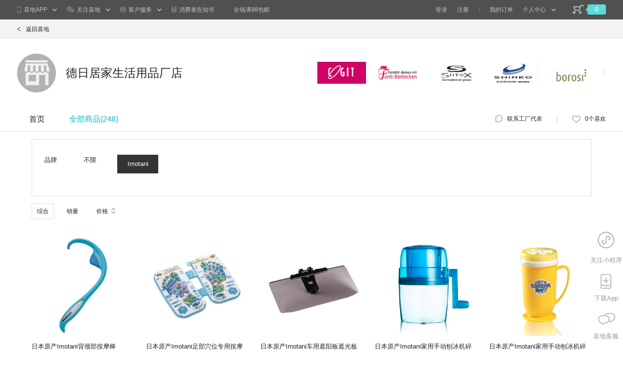

--- FILE ---
content_type: text/html; charset=UTF-8
request_url: https://shop691.mall.xidibuy.com/product/p15001-1.html
body_size: 11411
content:
<!DOCTYPE html>
<html>
<head>
    <meta charset="utf-8">
    <meta name="renderer" content="webkit">
    <meta http-equiv="X-UA-Compatible" content="IE=Edge,chrome=1"/>
    <title>Imotani品牌-德日居家生活用品厂店 - 喜地</title>
    <link rel="icon" href="/favicon.ico" type="image/x-icon"/>
    <link rel="shortcut icon" href="/favicon.ico?" type="image/x-icon"/>
    <meta content="yes" name="apple-mobile-web-app-capable"/>
    <meta content="black" name="apple-mobile-web-app-status-bar-style"/>
    <meta content="telephone=no" name="format-detection"/>
    <meta name="keywords" content="Imotani品牌,德日居家生活用品厂店,喜地商城,xidibuy"/>
    <meta name="description" content="喜地德日居家生活用品厂店为海客提供进口Imotani，网购海外进口源产纯品，海客最信赖的购物平台。"/>
        <!--[if lt IE 8]>
    <script type="text/javascript">
        location.href = '//static.xidibuy.com/static/apps/warning.html';
    </script>
    <![endif]-->
    <link rel="stylesheet" href="//static.xidibuy.com/??static/global/styles/2.0.0/reset.css,static/global/styles/2.0.0/common.css,static/global/styles/2.0.0/layout.css,static/global/common/1.0.0/jquery-ui.css,static/global/styles/2.0.0/topBar.css,static/global/styles/2.0.0/header.css,static/global/styles/2.0.0/footer.css?t=20260122" />
    <script type="text/javascript">
        XD = {};//全局类，通用函数都在这里调用
        DOMAIN = '//www.xidibuy.com/';
        JS_DOMAIN = '//static.xidibuy.com/';
        IMAGE_DOMAIN = '//image.xidibuy.com/';
        IMAGE_UPLOAD_API = '//image-upload.xidibuy.com/';
        PASSPORT_DOMAIN = 'https://passport.xidibuy.com/';
    </script>
    <script type="text/javascript" src="//static.xidibuy.com/??component/jquery/1.7.2/jquery.js,component/seajs/seajs/2.2.0/sea.js"></script>
    <script type="text/javascript" src="//static.xidibuy.com/static/global/scripts/2.0.0/base.js?t=20260122"></script>
</head>
<body>
<noscript><div class="noscript">您的浏览器已禁用JavaScript，请开启</div></noscript>
<div class="bar-outer">
<div class="bar-wrap">
    <div class="bar-main">
        <div class="bar-item j_hoverBox">
            <a class="bar-item-name j_hoverTitle" href="//www.xidibuy.com/mobile/" target="_blank"><ins class="bar-icon-mobile"></ins>喜地APP</a>
            <div class="bar-item-cont bar-item-app j_hoverCont"><img src="//static.xidibuy.com/static/global/images/1.0.0/waiting-default.png" data-image="//static.xidibuy.com/static/global/images/1.0.0/ewm-mobile.png" alt="手机逛喜地"><span>手机逛喜地</span></div>
        </div>
        <div class="bar-item j_hoverBox">
            <em class="bar-item-name j_hoverTitle"><ins class="bar-icon-weixin"></ins>关注喜地</em>
            <div class="bar-item-cont bar-item-weixin j_hoverCont"><img src="//static.xidibuy.com/static/global/images/1.0.0/waiting-default.png" data-image="//static.xidibuy.com/static/global/images/1.0.0/ewm-weixin.png" alt="喜地微信二维码"><span>关注喜地微信账号</span></div>
        </div>
        <div class="bar-item j_hoverBox">
            <em class="bar-item-name j_hoverTitle" xa-hover="web-bar|service"><ins class="bar-icon-service"></ins>客户服务</em>
            <div class="bar-item-cont bar-item-service j_hoverCont">
                <a href="//www.xidibuy.com/about/contact" target="_blank">联系客服</a>
                <a href="//www.xidibuy.com/help/faq" target="_blank" rel="nofollow">帮助中心</a>
                <a href="javascript:void(0);" class="j_actionService" xa-click="web-bar|actionService">在线客服</a>
                <a href="javascript:void(0);" class="j_actionFeedback" xa-click="web-bar|actionFeedback">意见反馈</a>
            </div>
        </div>
        <div class="bar-item"><a href="//www.xidibuy.com/help/taxform" target="_blank" class="bar-item-gzs"><ins class="bar-icon-gzs"></ins>消费者告知书</a></div>
        <div class="bar-item bar-item-free"><a href="//www.xidibuy.com/help/delivery#freeShipping" target="_blank" rel="nofollow">全场满98包邮</a></div>    </div>
    <div class="bar-side">
        <div class="bar-user j_userInfo"></div>
        <div class="bar-item"><a href="//www.xidibuy.com/order/list" target="_blank">我的订单</a></div>
        <div class="bar-item bar-item2 j_hoverBox">
            <a class="bar-item-name j_hoverTitle" href="//www.xidibuy.com/Myspace" target="_blank">个人中心</a>
            <div class="bar-item-cont j_hoverCont">
                <a target="_blank" href="//www.xidibuy.com/coupon/">我的优惠</a>
                <a target="_blank" href="//www.xidibuy.com/Favourite">我的喜欢</a>
                <a target="_blank" href="//www.xidibuy.com/footmark/index">我的足迹</a>
                <a target="_blank" href="//www.xidibuy.com/message/newmessageList">我的消息</a>
                <a target="_blank" href="//www.xidibuy.com/comment/showMyCommon">我的评价</a>
                <a target="_blank" href="//www.xidibuy.com/Account">账户安全</a>
                <a target="_blank" href="//www.xidibuy.com/refund/list">售后管理</a>
            </div>
        </div>
        <div class="hide j_actionLogin" data-action="login">弹窗登录</div>
        <div class="bar-cart j_cartBox" xa-hover="web-bar|cartBox">
            <a href="//www.xidibuy.com/cart/index">
                <span class="bar-cart-name bar-cart-name-none">购物车</span>
                <span class="bar-cart-num"><var id="cartNum">0</var></span>
            </a>
        </div>
    </div>
</div>
</div>
<script>
    if(window.jQuery === undefined) {
    	
	    XD = {};//全局类，通用函数都在这里调用
	    DOMAIN = '//www.xidibuy.com/';
	    JS_DOMAIN = '//static.xidibuy.com/';
	    IMAGE_DOMAIN = '//image.xidibuy.com/';
	    PASSPORT_DOMAIN = 'https://passport.xidibuy.com/';

    	window.isLoadPart = true;
        document.write('\x3cscript type="text/javascript" src="//static.xidibuy.com/??static/sea-modules/jquery/jquery.js,static/sea-modules/seajs/seajs/2.2.0/sea.js,static/sea-modules/seajs/seajs-flush.js"\x3e\x3c/script\x3e');
    }
</script>
<script>
    seajs.use(['//static.xidibuy.com/static/global/scripts/2.0.0/topbar']);
    if(window.isLoadPart){
        document.write('\x3clink rel="stylesheet" href="//static.xidibuy.com/static/global/styles/2.0.0/topBar.css?t=20260122" /\x3e');
        seajs.flush();
    }
</script>

<link rel="stylesheet" href="//static.xidibuy.com/static/global/styles/2.0.0/filter.css?t=20260122" />
<link rel="stylesheet" href="//static.xidibuy.com/static/global/styles/2.0.0/page.css?t=20260122">
<link rel="stylesheet" href="//static.xidibuy.com/static/global/styles/2.0.0/prolist.css?t=20260122">
<link rel="stylesheet" href="//static.xidibuy.com/static/system/shop/3.1.0/shop.css?t=20260122" />

<!-- 底层平铺的背景图/背景色 -->
	<div class="content colorScheme0-cont">

	<!-- 头部背景图 -->
	<div class="content-bg" >
	
	
    <div class="content-inner">
    
        
    <!-- 店铺头部 -->
    <div class="shop-header">

        <!-- 店铺公告 -->
        <div class="shop-notice">
            <div class="shop-notice-inner">
                <div class="back"><a href="//www.xidibuy.com/"><span class="arrow"></span>返回喜地</a></div>
                            </div>
        </div>

        <!-- 店铺信息 -->
        <div class="shop-info">
        <div class="shop-info-inner">
            <div class="shop-info-logo">
                <a href="/" title="德日居家生活用品厂店">
                    <img src="//static.xidibuy.com/images/shangjia.jpg" alt="德日居家生活用品厂店">
                </a>
            </div>
            <div class="shop-info-cont">
            <div class="shop-info-cont-inner">
                <h1 class="shop-info-name"><a href="/" title="德日居家生活用品厂店">德日居家生活用品厂店</a></h1>
                            </div>
            </div>
                            <div class="shop-brand-wrap" id="brandWrap">
                    <div class="shop-brand-list">
                        <div class="j_slideLists">
                            
                                                                    <ul>
                                
                                <li>
                                    <a href="https://shop691.mall.xidibuy.com/product/p10304-1.html"
                                       target="_blank" title="COGIT">
                                        <img src="//image.xidibuy.com/common/common.e29e81bff967004ab360dfd0059e3aa7ea60ef934fe2922dbf5aa4c4361a27fb.png" alt="COGIT" title="COGIT">
                                    </a>
                                </li>

                                
                            
                                
                                <li>
                                    <a href="https://shop691.mall.xidibuy.com/product/p10377-1.html"
                                       target="_blank" title="Franz Furst">
                                        <img src="//image.xidibuy.com/shop/shop.d2a2bc9d0bd39cc77ef8737308ad5d1fca981b22d63135cd358afc5948f29150.png" alt="Franz Furst" title="Franz Furst">
                                    </a>
                                </li>

                                
                            
                                
                                <li>
                                    <a href="https://shop691.mall.xidibuy.com/product/p10409-1.html"
                                       target="_blank" title="SHTOX">
                                        <img src="//image.xidibuy.com/common/common.e29e81bff967004ad9c605659360fa0903c187e60901ff87bf5aa4c4361a27fb.png" alt="SHTOX" title="SHTOX">
                                    </a>
                                </li>

                                
                            
                                
                                <li>
                                    <a href="https://shop691.mall.xidibuy.com/product/p10425-1.html"
                                       target="_blank" title="SHINKO">
                                        <img src="//image.xidibuy.com/common/common.e29e81bff967004aff1cf71c7dea64a33baa2603424665efbf5aa4c4361a27fb.png" alt="SHINKO" title="SHINKO">
                                    </a>
                                </li>

                                
                            
                                
                                <li>
                                    <a href="https://shop691.mall.xidibuy.com/product/p10433-1.html"
                                       target="_blank" title="borosi">
                                        <img src="//image.xidibuy.com/common/common.e29e81bff967004a5a7ad2e55de0ee3027a2699c86f6c488bf5aa4c4361a27fb.png" alt="borosi" title="borosi">
                                    </a>
                                </li>

                                                                    </ul>
                                    
                            
                                                                    <ul>
                                
                                <li>
                                    <a href="https://shop691.mall.xidibuy.com/product/p10518-1.html"
                                       target="_blank" title="Petit Clip">
                                        <img src="//image.xidibuy.com/common/common.e29e81bff967004a539805e42cb809918ebc684eb7793d53bf5aa4c4361a27fb.png" alt="Petit Clip" title="Petit Clip">
                                    </a>
                                </li>

                                
                            
                                
                                <li>
                                    <a href="https://shop691.mall.xidibuy.com/product/p10583-1.html"
                                       target="_blank" title="BIBOROKU">
                                        <img src="//image.xidibuy.com/common/common.e29e81bff967004a803825651b6e83f005d2f9746f266db4bf5aa4c4361a27fb.png" alt="BIBOROKU" title="BIBOROKU">
                                    </a>
                                </li>

                                
                            
                                
                                <li>
                                    <a href="https://shop691.mall.xidibuy.com/product/p10632-1.html"
                                       target="_blank" title="Gnotes">
                                        <img src="//image.xidibuy.com/common/common.e29e81bff967004ad003978f819f4ee2d7ba68298a361c5b0908ef4c15fe7ce1.png" alt="Gnotes" title="Gnotes">
                                    </a>
                                </li>

                                
                            
                                
                                <li>
                                    <a href="https://shop691.mall.xidibuy.com/product/p10674-1.html"
                                       target="_blank" title="WERKHAUS">
                                        <img src="//image.xidibuy.com/common/common.e29e81bff967004a9a962d01875a2c49759359ffb505c9df0908ef4c15fe7ce1.jpeg" alt="WERKHAUS" title="WERKHAUS">
                                    </a>
                                </li>

                                
                            
                                
                                <li>
                                    <a href="https://shop691.mall.xidibuy.com/product/p10707-1.html"
                                       target="_blank" title="FARBGLASHUTTE LAUSCHA">
                                        <img src="//image.xidibuy.com/common/common.e29e81bff967004af228a9adb329c829d529fb313dc28573bf5aa4c4361a27fb.png" alt="FARBGLASHUTTE LAUSCHA" title="FARBGLASHUTTE LAUSCHA">
                                    </a>
                                </li>

                                                                    </ul>
                                    
                            
                                                                    <ul>
                                
                                <li>
                                    <a href="https://shop691.mall.xidibuy.com/product/p10795-1.html"
                                       target="_blank" title="elfin">
                                        <img src="//image.xidibuy.com/common/common.e29e81bff967004a9fb6db4c6f16bfa12fbaede64a2334d9bf5aa4c4361a27fb.png" alt="elfin" title="elfin">
                                    </a>
                                </li>

                                
                            
                                
                                <li>
                                    <a href="https://shop691.mall.xidibuy.com/product/p14094-1.html"
                                       target="_blank" title="Air kaol">
                                        <img src="//image.xidibuy.com/shop/shop.838b5cd94ab8c42989f2228b23efd915a30f21bb727e8c6e3500842dd515aa3d.png" alt="Air kaol" title="Air kaol">
                                    </a>
                                </li>

                                
                            
                                
                                <li>
                                    <a href="https://shop691.mall.xidibuy.com/product/p14008-1.html"
                                       target="_blank" title="HAWKE and THORN">
                                        <img src="//image.xidibuy.com/common/common.e29e81bff967004a0faaac899adbd729666ca59f2d903a31bf5aa4c4361a27fb.png" alt="HAWKE and THORN" title="HAWKE and THORN">
                                    </a>
                                </li>

                                
                            
                                
                                <li>
                                    <a href="https://shop691.mall.xidibuy.com/product/p13937-1.html"
                                       target="_blank" title="NIKKEN">
                                        <img src="//image.xidibuy.com/shop/shop.810844bb3d132a18c0b40b79e83cd1dd6c1d60ae1be124593500842dd515aa3d.png" alt="NIKKEN" title="NIKKEN">
                                    </a>
                                </li>

                                
                            
                                
                                <li>
                                    <a href="https://shop691.mall.xidibuy.com/product/p14983-1.html"
                                       target="_blank" title="inomata">
                                        <img src="//image.xidibuy.com/common/common.e29e81bff967004ac2fa8edeb917de74a15482e41e49d501bf5aa4c4361a27fb.png" alt="inomata" title="inomata">
                                    </a>
                                </li>

                                                                    </ul>
                                    
                            
                                                                    <ul>
                                
                                <li>
                                    <a href="https://shop691.mall.xidibuy.com/product/p15001-1.html"
                                       target="_blank" title="Imotani">
                                        <img src="//image.xidibuy.com/common/common.8e383668cc0d04cfffac052ca019a768e12633575109136ebf5aa4c4361a27fb.png/231x105" alt="Imotani" title="Imotani">
                                    </a>
                                </li>

                                
                            
                                
                                <li>
                                    <a href="https://shop691.mall.xidibuy.com/product/p15416-1.html"
                                       target="_blank" title="Königlich Tettau">
                                        <img src="//image.xidibuy.com/common/common.8e383668cc0d04cf55c22325152b5334d28019bd3cdd0701bf5aa4c4361a27fb.png/231x105" alt="Königlich Tettau" title="Königlich Tettau">
                                    </a>
                                </li>

                                
                            
                                
                                <li>
                                    <a href="https://shop691.mall.xidibuy.com/product/p15243-1.html"
                                       target="_blank" title="KOKUBO">
                                        <img src="//image.xidibuy.com/common/common.8e383668cc0d04cf542ca22b6d4e1c7ed85e24082b107ea0bf5aa4c4361a27fb.png/231x105" alt="KOKUBO" title="KOKUBO">
                                    </a>
                                </li>

                                                                    </ul>
                                    
                                                    </div>
                    </div>
                                            <div class="shop-brand-arrows">
                            <a href="javascript:;" class="shop-brand-arrows-prev j_slidePrev"></a>
                            <a href="javascript:;" class="shop-brand-arrows-next j_slideNext"></a>
                        </div>
                                    </div>
                    </div>
        </div>
    </div>

    <!-- 店铺菜单 -->
    <div class="shop-nav colorScheme0-nav" id="nav">
        <div class="shop-nav-inner">
            <div class="shop-nav-list">
                <a href="http://shop691.mall.xidibuy.com"
                   >首页</a>
                <a href="https://shop691.mall.xidibuy.com/product/"
                   class="selected">全部商品(<var>248</var>)</a>
                            </div>
            <div class="shop-nav-contact">
                                <a class="shop-chat" href="javascript:;"
                   data-state=""
                   data-to="德日居家生活用品厂店"
                   data-to_id="20001587"
                   data-shop_id="691"
                   data-type="shop"
                   data-chatid="691" title="联系工厂代表">
                    <i class="shop-icon-chat"></i>
                    <i class="shop-icon-text j_actionService">联系工厂代表</i>
                </a>
                                <a href="javascript:void(0);" class="shop-like j_likeShop" data-id="691" title="喜欢厂店人数">
                    <i class="shop-icon-unwatch j_likeShopIcon"></i>
                    <i class="shop-watch-count"><span class="j_likeShopNum">0</span>个喜欢</i>
                </a>
            </div>
        </div>
    </div>



    
    


    <!-- 首页轮播图 -->
    
    <!--厂店导航页banner -->
    
    <!--品牌页banner -->
    
        
        <div class="shop-list">
            		        		        				            <!-- 筛选列表 start -->
			            <div class="filter-wrap">
			                
			                				                <dl class="filter-box">
				                    <dt class="filter-type">品牌</dt>
				                    <dd class="filter-list filter-list-brand">
				                        <a class="filter-button " href="https://shop691.mall.xidibuy.com/product/" title="不限">不限</a>
				                        				                        						                        	<a class="filter-brand brand-select" href="https://shop691.mall.xidibuy.com/product/p15001-1.html" title="Imotani">Imotani</a>
						                   					                        				                    </dd>
				                </dl>
			                			                
			                			            </div>
			            <!-- 筛选列表 end -->
		            		            
	            
	            <!-- 排序/分页 start -->
	            <div class="sort-wrap">
	                <!-- 产品排序 -->
	                <div class="sort-main">
	                    <a class="sort-button sort-current" href="https://shop691.mall.xidibuy.com/product/p15001-1.html?order=1" title="综合排序">综合</a>
			            <a class="sort-button" href="https://shop691.mall.xidibuy.com/product/p15001-1.html?order=2" title="销量由高到低">销量</a>
			            <a class="sort-button" href="https://shop691.mall.xidibuy.com/product/p15001-1.html?order=3" title="价格由低到高">价格<span class="i-price"></span></a>
	                </div>
	                
	                <!-- 右侧分页 -->
			        <div class="main-page">
			        			                
			        </div>         
	            </div>
	            <!-- 排序/分页 end -->
	            <!-- 商品列表 start -->
	            <div class="prolist-wrap">
	                <!-- 产品列表 -->
	                <ul class="prolist-inner" id="products-list">
	                		                				                    <li class="prolist-item j_proList" data-product-id="21766" data-product-sn="E_000681">
		                        <div class="prolist-box">
		                            <div class="prolist-image" title="日本原产Imotani背颈部按摩棒">
			                        	<div class="prolist-image-list" data-class="datalist">
		                                    <a href="https://www.xidibuy.com/detail/21766.html" target="_blank" data-product-attr="60">
		                                        <img class="j_proImg" src="//static.xidibuy.com/static/global/images/1.0.0/waiting-default.png" data-src="//image.xidibuy.com/shop/shop.18bb4f54595833654225c7816e3889e4f3443aadcc499852358afc5948f29150.png/800x800/316" alt="日本原产Imotani背颈部按摩棒">
		                                        <div class="j_goodsTagImg" data-id="21766"></div>
		                                    </a>
			                            </div>
		                                <div class="prolist-stock j_proStock"></div>
                        				<div class="prolist-favo"><a href="javascript:;" class="icon-unfavorite j_proFavorite" title="添加喜欢">&nbsp;</a></div>
		                            </div>
		                            <div class="prolist-article">
		                                <h6 class="prolist-title"><a href="https://www.xidibuy.com/detail/21766.html" target="_blank" title="日本原产Imotani背颈部按摩棒">日本原产Imotani背颈部按摩棒</a></h6>
		                                <div class="prolist-tag">
		                                    <div class="prolist-price j_priceBox"><var class="j_proPrice" data-price-id="21766"></var><span class="prolist-styles j_proStyles hide"></span></div>
		                                    <div class="prolist-flag"><img src="//static.xidibuy.com/images/flags/icon-jp.png" alt="日本" title="日本"><span class="text">日本</span></div>
		                                </div>
		                            </div>
		                        </div>
		                    </li>
	                    	                				                    <li class="prolist-item j_proList" data-product-id="21767" data-product-sn="E_000683">
		                        <div class="prolist-box">
		                            <div class="prolist-image" title="日本原产Imotani足部穴位专用按摩板">
			                        	<div class="prolist-image-list" data-class="datalist">
		                                    <a href="https://www.xidibuy.com/detail/21767.html" target="_blank" data-product-attr="07">
		                                        <img class="j_proImg" src="//static.xidibuy.com/static/global/images/1.0.0/waiting-default.png" data-src="//image.xidibuy.com/shop/shop.18bb4f54595833650b5d6d75c8046ddaed955f0de53f875e3500842dd515aa3d.png/800x800/316" alt="日本原产Imotani足部穴位专用按摩板">
		                                        <div class="j_goodsTagImg" data-id="21767"></div>
		                                    </a>
			                            </div>
		                                <div class="prolist-stock j_proStock"></div>
                        				<div class="prolist-favo"><a href="javascript:;" class="icon-unfavorite j_proFavorite" title="添加喜欢">&nbsp;</a></div>
		                            </div>
		                            <div class="prolist-article">
		                                <h6 class="prolist-title"><a href="https://www.xidibuy.com/detail/21767.html" target="_blank" title="日本原产Imotani足部穴位专用按摩板">日本原产Imotani足部穴位专用按摩板</a></h6>
		                                <div class="prolist-tag">
		                                    <div class="prolist-price j_priceBox"><var class="j_proPrice" data-price-id="21767"></var><span class="prolist-styles j_proStyles hide"></span></div>
		                                    <div class="prolist-flag"><img src="//static.xidibuy.com/images/flags/icon-jp.png" alt="日本" title="日本"><span class="text">日本</span></div>
		                                </div>
		                            </div>
		                        </div>
		                    </li>
	                    	                				                    <li class="prolist-item j_proList" data-product-id="22199" data-product-sn="P_000102">
		                        <div class="prolist-box">
		                            <div class="prolist-image" title="日本原产Imotani车用遮阳板遮光板">
			                        	<div class="prolist-image-list" data-class="datalist">
		                                    <a href="https://www.xidibuy.com/detail/22199.html" target="_blank" data-product-attr="70">
		                                        <img class="j_proImg" src="//static.xidibuy.com/static/global/images/1.0.0/waiting-default.png" data-src="//image.xidibuy.com/shop/shop.18bb4f5459583365c32ec87c80ea3da137ef19bb50ff53d1358afc5948f29150.jpeg/1500x1500/316" alt="日本原产Imotani车用遮阳板遮光板">
		                                        <div class="j_goodsTagImg" data-id="22199"></div>
		                                    </a>
			                            </div>
		                                <div class="prolist-stock j_proStock"></div>
                        				<div class="prolist-favo"><a href="javascript:;" class="icon-unfavorite j_proFavorite" title="添加喜欢">&nbsp;</a></div>
		                            </div>
		                            <div class="prolist-article">
		                                <h6 class="prolist-title"><a href="https://www.xidibuy.com/detail/22199.html" target="_blank" title="日本原产Imotani车用遮阳板遮光板">日本原产Imotani车用遮阳板遮光板</a></h6>
		                                <div class="prolist-tag">
		                                    <div class="prolist-price j_priceBox"><var class="j_proPrice" data-price-id="22199"></var><span class="prolist-styles j_proStyles hide"></span></div>
		                                    <div class="prolist-flag"><img src="//static.xidibuy.com/images/flags/icon-jp.png" alt="日本" title="日本"><span class="text">日本</span></div>
		                                </div>
		                            </div>
		                        </div>
		                    </li>
	                    	                				                    <li class="prolist-item j_proList" data-product-id="22197" data-product-sn="B_190066">
		                        <div class="prolist-box">
		                            <div class="prolist-image" title="日本原产Imotani家用手动刨冰机碎冰机制冰器">
			                        	<div class="prolist-image-list" data-class="datalist">
		                                    <a href="https://www.xidibuy.com/detail/22197.html" target="_blank" data-product-attr="60">
		                                        <img class="j_proImg" src="//static.xidibuy.com/static/global/images/1.0.0/waiting-default.png" data-src="//image.xidibuy.com/shop/shop.18bb4f5459583365c32ec87c80ea3da149615d90340312af3500842dd515aa3d.jpeg/1500x1500/316" alt="日本原产Imotani家用手动刨冰机碎冰机制冰器">
		                                        <div class="j_goodsTagImg" data-id="22197"></div>
		                                    </a>
			                            </div>
		                                <div class="prolist-stock j_proStock"></div>
                        				<div class="prolist-favo"><a href="javascript:;" class="icon-unfavorite j_proFavorite" title="添加喜欢">&nbsp;</a></div>
		                            </div>
		                            <div class="prolist-article">
		                                <h6 class="prolist-title"><a href="https://www.xidibuy.com/detail/22197.html" target="_blank" title="日本原产Imotani家用手动刨冰机碎冰机制冰器">日本原产Imotani家用手动刨冰机碎冰机制冰器</a></h6>
		                                <div class="prolist-tag">
		                                    <div class="prolist-price j_priceBox"><var class="j_proPrice" data-price-id="22197"></var><span class="prolist-styles j_proStyles hide"></span></div>
		                                    <div class="prolist-flag"><img src="//static.xidibuy.com/images/flags/icon-jp.png" alt="日本" title="日本"><span class="text">日本</span></div>
		                                </div>
		                            </div>
		                        </div>
		                    </li>
	                    	                				                    <li class="prolist-item j_proList" data-product-id="22198" data-product-sn="B_190067">
		                        <div class="prolist-box">
		                            <div class="prolist-image" title="日本原产Imotani家用手动刨冰机碎冰机制雪糕杯">
			                        	<div class="prolist-image-list" data-class="datalist">
		                                    <a href="https://www.xidibuy.com/detail/22198.html" target="_blank" data-product-attr="68">
		                                        <img class="j_proImg" src="//static.xidibuy.com/static/global/images/1.0.0/waiting-default.png" data-src="//image.xidibuy.com/shop/shop.18bb4f5459583365c32ec87c80ea3da18233ee681881b15a3500842dd515aa3d.jpeg/1500x1500/316" alt="日本原产Imotani家用手动刨冰机碎冰机制雪糕杯">
		                                        <div class="j_goodsTagImg" data-id="22198"></div>
		                                    </a>
			                            </div>
		                                <div class="prolist-stock j_proStock"></div>
                        				<div class="prolist-favo"><a href="javascript:;" class="icon-unfavorite j_proFavorite" title="添加喜欢">&nbsp;</a></div>
		                            </div>
		                            <div class="prolist-article">
		                                <h6 class="prolist-title"><a href="https://www.xidibuy.com/detail/22198.html" target="_blank" title="日本原产Imotani家用手动刨冰机碎冰机制雪糕杯">日本原产Imotani家用手动刨冰机碎冰机制雪糕杯</a></h6>
		                                <div class="prolist-tag">
		                                    <div class="prolist-price j_priceBox"><var class="j_proPrice" data-price-id="22198"></var><span class="prolist-styles j_proStyles hide"></span></div>
		                                    <div class="prolist-flag"><img src="//static.xidibuy.com/images/flags/icon-jp.png" alt="日本" title="日本"><span class="text">日本</span></div>
		                                </div>
		                            </div>
		                        </div>
		                    </li>
	                    	                				                    <li class="prolist-item j_proList" data-product-id="22434" data-product-sn="B_190128">
		                        <div class="prolist-box">
		                            <div class="prolist-image" title="日本原产IMOTANI心形微波炉蒸煮容器 　">
			                        	<div class="prolist-image-list" data-class="datalist">
		                                    <a href="https://www.xidibuy.com/detail/22434.html" target="_blank" data-product-attr="90">
		                                        <img class="j_proImg" src="//static.xidibuy.com/static/global/images/1.0.0/waiting-default.png" data-src="//image.xidibuy.com/shop/shop.18bb4f5459583365fe6dea151fb10fa3bd902385b7935f073500842dd515aa3d.jpeg/1500x1500/316" alt="日本原产IMOTANI心形微波炉蒸煮容器 　">
		                                        <div class="j_goodsTagImg" data-id="22434"></div>
		                                    </a>
			                            </div>
		                                <div class="prolist-stock j_proStock"></div>
                        				<div class="prolist-favo"><a href="javascript:;" class="icon-unfavorite j_proFavorite" title="添加喜欢">&nbsp;</a></div>
		                            </div>
		                            <div class="prolist-article">
		                                <h6 class="prolist-title"><a href="https://www.xidibuy.com/detail/22434.html" target="_blank" title="日本原产IMOTANI心形微波炉蒸煮容器 　">日本原产IMOTANI心形微波炉蒸煮容器 　</a></h6>
		                                <div class="prolist-tag">
		                                    <div class="prolist-price j_priceBox"><var class="j_proPrice" data-price-id="22434"></var><span class="prolist-styles j_proStyles hide"></span></div>
		                                    <div class="prolist-flag"><img src="//static.xidibuy.com/images/flags/icon-jp.png" alt="日本" title="日本"><span class="text">日本</span></div>
		                                </div>
		                            </div>
		                        </div>
		                    </li>
	                    	                				                    <li class="prolist-item j_proList" data-product-id="23871" data-product-sn="B_190618">
		                        <div class="prolist-box">
		                            <div class="prolist-image" title="日本原产Imotani儿童早餐模具卡通模具吐司模具">
			                        	<div class="prolist-image-list" data-class="datalist">
		                                    <a href="https://www.xidibuy.com/detail/23871.html" target="_blank" data-product-attr="68">
		                                        <img class="j_proImg" src="//static.xidibuy.com/static/global/images/1.0.0/waiting-default.png" data-src="//image.xidibuy.com/shop/shop.18bb4f54595833659f897f30f9d624512773a82cb2d796403500842dd515aa3d.jpeg/800x800/316" alt="日本原产Imotani儿童早餐模具卡通模具吐司模具">
		                                        <div class="j_goodsTagImg" data-id="23871"></div>
		                                    </a>
			                            </div>
		                                <div class="prolist-stock j_proStock"></div>
                        				<div class="prolist-favo"><a href="javascript:;" class="icon-unfavorite j_proFavorite" title="添加喜欢">&nbsp;</a></div>
		                            </div>
		                            <div class="prolist-article">
		                                <h6 class="prolist-title"><a href="https://www.xidibuy.com/detail/23871.html" target="_blank" title="日本原产Imotani儿童早餐模具卡通模具吐司模具">日本原产Imotani儿童早餐模具卡通模具吐司模具</a></h6>
		                                <div class="prolist-tag">
		                                    <div class="prolist-price j_priceBox"><var class="j_proPrice" data-price-id="23871"></var><span class="prolist-styles j_proStyles hide"></span></div>
		                                    <div class="prolist-flag"><img src="//static.xidibuy.com/images/flags/icon-jp.png" alt="日本" title="日本"><span class="text">日本</span></div>
		                                </div>
		                            </div>
		                        </div>
		                    </li>
	                    	                				                    <li class="prolist-item j_proList" data-product-id="22433" data-product-sn="A_190021">
		                        <div class="prolist-box">
		                            <div class="prolist-image" title="日本原产IMOTANI滚毛毡毛发去除器滚毛器">
			                        	<div class="prolist-image-list" data-class="datalist">
		                                    <a href="https://www.xidibuy.com/detail/22433.html" target="_blank" data-product-attr="12">
		                                        <img class="j_proImg" src="//static.xidibuy.com/static/global/images/1.0.0/waiting-default.png" data-src="//image.xidibuy.com/shop/shop.18bb4f54595833657e1a21ab8f4be20cbcc3dde3f7345a940b9ea2f179c2bb0b.jpeg/1500x1500/316" alt="日本原产IMOTANI滚毛毡毛发去除器滚毛器">
		                                        <div class="j_goodsTagImg" data-id="22433"></div>
		                                    </a>
			                            </div>
		                                <div class="prolist-stock j_proStock"></div>
                        				<div class="prolist-favo"><a href="javascript:;" class="icon-unfavorite j_proFavorite" title="添加喜欢">&nbsp;</a></div>
		                            </div>
		                            <div class="prolist-article">
		                                <h6 class="prolist-title"><a href="https://www.xidibuy.com/detail/22433.html" target="_blank" title="日本原产IMOTANI滚毛毡毛发去除器滚毛器">日本原产IMOTANI滚毛毡毛发去除器滚毛器</a></h6>
		                                <div class="prolist-tag">
		                                    <div class="prolist-price j_priceBox"><var class="j_proPrice" data-price-id="22433"></var><span class="prolist-styles j_proStyles hide"></span></div>
		                                    <div class="prolist-flag"><img src="//static.xidibuy.com/images/flags/icon-jp.png" alt="日本" title="日本"><span class="text">日本</span></div>
		                                </div>
		                            </div>
		                        </div>
		                    </li>
	                    	                				                    <li class="prolist-item j_proList" data-product-id="24768" data-product-sn="E_190286">
		                        <div class="prolist-box">
		                            <div class="prolist-image" title="日本原产Imotani振动按摩器电动按摩器">
			                        	<div class="prolist-image-list" data-class="datalist">
		                                    <a href="https://www.xidibuy.com/detail/24768.html" target="_blank" data-product-attr="60">
		                                        <img class="j_proImg" src="//static.xidibuy.com/static/global/images/1.0.0/waiting-default.png" data-src="//image.xidibuy.com/shop/shop.7d2b5115bb336ff820fbe2360453ec787a56a344457ec92c3500842dd515aa3d.jpeg/800x800/316" alt="日本原产Imotani振动按摩器电动按摩器">
		                                        <div class="j_goodsTagImg" data-id="24768"></div>
		                                    </a>
			                            </div>
		                                <div class="prolist-stock j_proStock"></div>
                        				<div class="prolist-favo"><a href="javascript:;" class="icon-unfavorite j_proFavorite" title="添加喜欢">&nbsp;</a></div>
		                            </div>
		                            <div class="prolist-article">
		                                <h6 class="prolist-title"><a href="https://www.xidibuy.com/detail/24768.html" target="_blank" title="日本原产Imotani振动按摩器电动按摩器">日本原产Imotani振动按摩器电动按摩器</a></h6>
		                                <div class="prolist-tag">
		                                    <div class="prolist-price j_priceBox"><var class="j_proPrice" data-price-id="24768"></var><span class="prolist-styles j_proStyles hide"></span></div>
		                                    <div class="prolist-flag"><img src="//static.xidibuy.com/images/flags/icon-jp.png" alt="日本" title="日本"><span class="text">日本</span></div>
		                                </div>
		                            </div>
		                        </div>
		                    </li>
	                    	                				                    <li class="prolist-item j_proList" data-product-id="23872" data-product-sn="A_190070">
		                        <div class="prolist-box">
		                            <div class="prolist-image" title="日本原产Imotani超声波清洗器清洁器清洁盒">
			                        	<div class="prolist-image-list" data-class="datalist">
		                                    <a href="https://www.xidibuy.com/detail/23872.html" target="_blank" data-product-attr="60">
		                                        <img class="j_proImg" src="//static.xidibuy.com/static/global/images/1.0.0/waiting-default.png" data-src="//image.xidibuy.com/shop/shop.18bb4f5459583365bfaf26da09120ea986bc9574a0f40e563500842dd515aa3d.jpeg/800x800/316" alt="日本原产Imotani超声波清洗器清洁器清洁盒">
		                                        <div class="j_goodsTagImg" data-id="23872"></div>
		                                    </a>
			                            </div>
		                                <div class="prolist-stock j_proStock"></div>
                        				<div class="prolist-favo"><a href="javascript:;" class="icon-unfavorite j_proFavorite" title="添加喜欢">&nbsp;</a></div>
		                            </div>
		                            <div class="prolist-article">
		                                <h6 class="prolist-title"><a href="https://www.xidibuy.com/detail/23872.html" target="_blank" title="日本原产Imotani超声波清洗器清洁器清洁盒">日本原产Imotani超声波清洗器清洁器清洁盒</a></h6>
		                                <div class="prolist-tag">
		                                    <div class="prolist-price j_priceBox"><var class="j_proPrice" data-price-id="23872"></var><span class="prolist-styles j_proStyles hide"></span></div>
		                                    <div class="prolist-flag"><img src="//static.xidibuy.com/images/flags/icon-jp.png" alt="日本" title="日本"><span class="text">日本</span></div>
		                                </div>
		                            </div>
		                        </div>
		                    </li>
	                    	                				                    <li class="prolist-item j_proList" data-product-id="21772" data-product-sn="B_004254">
		                        <div class="prolist-box">
		                            <div class="prolist-image" title="日本原产Imotani微波炉专用蒸盒蒸笼">
			                        	<div class="prolist-image-list" data-class="datalist">
		                                    <a href="https://www.xidibuy.com/detail/21772.html" target="_blank" data-product-attr="68">
		                                        <img class="j_proImg" src="//static.xidibuy.com/static/global/images/1.0.0/waiting-default.png" data-src="//image.xidibuy.com/shop/shop.18bb4f54595833652c89b3bb1d85521c323e913c63e996af3500842dd515aa3d.jpeg/800x800/316" alt="日本原产Imotani微波炉专用蒸盒蒸笼">
		                                        <div class="j_goodsTagImg" data-id="21772"></div>
		                                    </a>
			                            </div>
		                                <div class="prolist-stock j_proStock"></div>
                        				<div class="prolist-favo"><a href="javascript:;" class="icon-unfavorite j_proFavorite" title="添加喜欢">&nbsp;</a></div>
		                            </div>
		                            <div class="prolist-article">
		                                <h6 class="prolist-title"><a href="https://www.xidibuy.com/detail/21772.html" target="_blank" title="日本原产Imotani微波炉专用蒸盒蒸笼">日本原产Imotani微波炉专用蒸盒蒸笼</a></h6>
		                                <div class="prolist-tag">
		                                    <div class="prolist-price j_priceBox"><var class="j_proPrice" data-price-id="21772"></var><span class="prolist-styles j_proStyles hide"></span></div>
		                                    <div class="prolist-flag"><img src="//static.xidibuy.com/images/flags/icon-jp.png" alt="日本" title="日本"><span class="text">日本</span></div>
		                                </div>
		                            </div>
		                        </div>
		                    </li>
	                    	                				                    <li class="prolist-item j_proList" data-product-id="21764" data-product-sn="E_000682">
		                        <div class="prolist-box">
		                            <div class="prolist-image" title="日本原产Imotani足部穴位按摩器滚轮器足疗器">
			                        	<div class="prolist-image-list" data-class="datalist">
		                                    <a href="https://www.xidibuy.com/detail/21764.html" target="_blank" data-product-attr="60">
		                                        <img class="j_proImg" src="//static.xidibuy.com/static/global/images/1.0.0/waiting-default.png" data-src="//image.xidibuy.com/shop/shop.18bb4f54595833652c89b3bb1d85521c6b61b3dae0c1b1ea3500842dd515aa3d.jpeg/800x800/316" alt="日本原产Imotani足部穴位按摩器滚轮器足疗器">
		                                        <div class="j_goodsTagImg" data-id="21764"></div>
		                                    </a>
			                            </div>
		                                <div class="prolist-stock j_proStock"></div>
                        				<div class="prolist-favo"><a href="javascript:;" class="icon-unfavorite j_proFavorite" title="添加喜欢">&nbsp;</a></div>
		                            </div>
		                            <div class="prolist-article">
		                                <h6 class="prolist-title"><a href="https://www.xidibuy.com/detail/21764.html" target="_blank" title="日本原产Imotani足部穴位按摩器滚轮器足疗器">日本原产Imotani足部穴位按摩器滚轮器足疗器</a></h6>
		                                <div class="prolist-tag">
		                                    <div class="prolist-price j_priceBox"><var class="j_proPrice" data-price-id="21764"></var><span class="prolist-styles j_proStyles hide"></span></div>
		                                    <div class="prolist-flag"><img src="//static.xidibuy.com/images/flags/icon-jp.png" alt="日本" title="日本"><span class="text">日本</span></div>
		                                </div>
		                            </div>
		                        </div>
		                    </li>
	                    	                				                    <li class="prolist-item j_proList" data-product-id="21763" data-product-sn="E_000684">
		                        <div class="prolist-box">
		                            <div class="prolist-image" title="日本原产Imotani多功能塑形弹力踏">
			                        	<div class="prolist-image-list" data-class="datalist">
		                                    <a href="https://www.xidibuy.com/detail/21763.html" target="_blank" data-product-attr="07">
		                                        <img class="j_proImg" src="//static.xidibuy.com/static/global/images/1.0.0/waiting-default.png" data-src="//image.xidibuy.com/shop/shop.18bb4f54595833654225c7816e3889e4ad41510c57671f8e3500842dd515aa3d.png/800x800/316" alt="日本原产Imotani多功能塑形弹力踏">
		                                        <div class="j_goodsTagImg" data-id="21763"></div>
		                                    </a>
			                            </div>
		                                <div class="prolist-stock j_proStock"></div>
                        				<div class="prolist-favo"><a href="javascript:;" class="icon-unfavorite j_proFavorite" title="添加喜欢">&nbsp;</a></div>
		                            </div>
		                            <div class="prolist-article">
		                                <h6 class="prolist-title"><a href="https://www.xidibuy.com/detail/21763.html" target="_blank" title="日本原产Imotani多功能塑形弹力踏">日本原产Imotani多功能塑形弹力踏</a></h6>
		                                <div class="prolist-tag">
		                                    <div class="prolist-price j_priceBox"><var class="j_proPrice" data-price-id="21763"></var><span class="prolist-styles j_proStyles hide"></span></div>
		                                    <div class="prolist-flag"><img src="//static.xidibuy.com/images/flags/icon-jp.png" alt="日本" title="日本"><span class="text">日本</span></div>
		                                </div>
		                            </div>
		                        </div>
		                    </li>
	                    	                				                    <li class="prolist-item j_proList" data-product-id="22196" data-product-sn="B_190065">
		                        <div class="prolist-box">
		                            <div class="prolist-image" title="日本原产Imotani家用手动刨冰机碎冰机制冰器">
			                        	<div class="prolist-image-list" data-class="datalist">
		                                    <a href="https://www.xidibuy.com/detail/22196.html" target="_blank" data-product-attr="60">
		                                        <img class="j_proImg" src="//static.xidibuy.com/static/global/images/1.0.0/waiting-default.png" data-src="//image.xidibuy.com/shop/shop.18bb4f545958336578d3823da661269073fc60f5f17749363500842dd515aa3d.png/800x800/316" alt="日本原产Imotani家用手动刨冰机碎冰机制冰器">
		                                        <div class="j_goodsTagImg" data-id="22196"></div>
		                                    </a>
			                            </div>
		                                <div class="prolist-stock j_proStock"></div>
                        				<div class="prolist-favo"><a href="javascript:;" class="icon-unfavorite j_proFavorite" title="添加喜欢">&nbsp;</a></div>
		                            </div>
		                            <div class="prolist-article">
		                                <h6 class="prolist-title"><a href="https://www.xidibuy.com/detail/22196.html" target="_blank" title="日本原产Imotani家用手动刨冰机碎冰机制冰器">日本原产Imotani家用手动刨冰机碎冰机制冰器</a></h6>
		                                <div class="prolist-tag">
		                                    <div class="prolist-price j_priceBox"><var class="j_proPrice" data-price-id="22196"></var><span class="prolist-styles j_proStyles hide"></span></div>
		                                    <div class="prolist-flag"><img src="//static.xidibuy.com/images/flags/icon-jp.png" alt="日本" title="日本"><span class="text">日本</span></div>
		                                </div>
		                            </div>
		                        </div>
		                    </li>
	                    	                				                    <li class="prolist-item j_proList" data-product-id="21771" data-product-sn="P_000093">
		                        <div class="prolist-box">
		                            <div class="prolist-image" title="日本原产Imotani车载户外保温保冷便携可折叠野餐桌带餐具">
			                        	<div class="prolist-image-list" data-class="datalist">
		                                    <a href="https://www.xidibuy.com/detail/21771.html" target="_blank" data-product-attr="07">
		                                        <img class="j_proImg" src="//static.xidibuy.com/static/global/images/1.0.0/waiting-default.png" data-src="//image.xidibuy.com/shop/shop.18bb4f54595833654225c7816e3889e4a736cf5a2a4ae4493500842dd515aa3d.png/800x800/316" alt="日本原产Imotani车载户外保温保冷便携可折叠野餐桌带餐具">
		                                        <div class="j_goodsTagImg" data-id="21771"></div>
		                                    </a>
			                            </div>
		                                <div class="prolist-stock j_proStock"></div>
                        				<div class="prolist-favo"><a href="javascript:;" class="icon-unfavorite j_proFavorite" title="添加喜欢">&nbsp;</a></div>
		                            </div>
		                            <div class="prolist-article">
		                                <h6 class="prolist-title"><a href="https://www.xidibuy.com/detail/21771.html" target="_blank" title="日本原产Imotani车载户外保温保冷便携可折叠野餐桌带餐具">日本原产Imotani车载户外保温保冷便携可折叠野餐桌带餐具</a></h6>
		                                <div class="prolist-tag">
		                                    <div class="prolist-price j_priceBox"><var class="j_proPrice" data-price-id="21771"></var><span class="prolist-styles j_proStyles hide"></span></div>
		                                    <div class="prolist-flag"><img src="//static.xidibuy.com/images/flags/icon-jp.png" alt="日本" title="日本"><span class="text">日本</span></div>
		                                </div>
		                            </div>
		                        </div>
		                    </li>
	                    	                				                    <li class="prolist-item j_proList" data-product-id="21770" data-product-sn="P_000092">
		                        <div class="prolist-box">
		                            <div class="prolist-image" title="日本原产Imotani车载户外便携可折叠野餐桌保温保冷收纳箱">
			                        	<div class="prolist-image-list" data-class="datalist">
		                                    <a href="https://www.xidibuy.com/detail/21770.html" target="_blank" data-product-attr="88">
		                                        <img class="j_proImg" src="//static.xidibuy.com/static/global/images/1.0.0/waiting-default.png" data-src="//image.xidibuy.com/shop/shop.18bb4f5459583365430a1a8d41a7ef7b076ccb00323bcab93500842dd515aa3d.jpeg/1000x1000/316" alt="日本原产Imotani车载户外便携可折叠野餐桌保温保冷收纳箱">
		                                        <div class="j_goodsTagImg" data-id="21770"></div>
		                                    </a>
			                            </div>
		                                <div class="prolist-stock j_proStock"></div>
                        				<div class="prolist-favo"><a href="javascript:;" class="icon-unfavorite j_proFavorite" title="添加喜欢">&nbsp;</a></div>
		                            </div>
		                            <div class="prolist-article">
		                                <h6 class="prolist-title"><a href="https://www.xidibuy.com/detail/21770.html" target="_blank" title="日本原产Imotani车载户外便携可折叠野餐桌保温保冷收纳箱">日本原产Imotani车载户外便携可折叠野餐桌保温保冷收纳箱</a></h6>
		                                <div class="prolist-tag">
		                                    <div class="prolist-price j_priceBox"><var class="j_proPrice" data-price-id="21770"></var><span class="prolist-styles j_proStyles hide"></span></div>
		                                    <div class="prolist-flag"><img src="//static.xidibuy.com/images/flags/icon-jp.png" alt="日本" title="日本"><span class="text">日本</span></div>
		                                </div>
		                            </div>
		                        </div>
		                    </li>
	                    	                				                    <li class="prolist-item j_proList" data-product-id="21765" data-product-sn="E_000685">
		                        <div class="prolist-box">
		                            <div class="prolist-image" title="日本原产Imotani塑形弹力踏健美机带拉力器">
			                        	<div class="prolist-image-list" data-class="datalist">
		                                    <a href="https://www.xidibuy.com/detail/21765.html" target="_blank" data-product-attr="07">
		                                        <img class="j_proImg" src="//static.xidibuy.com/static/global/images/1.0.0/waiting-default.png" data-src="//image.xidibuy.com/shop/shop.18bb4f545958336561ca2b7a29c4103cfc3fd2c75536fe683500842dd515aa3d.jpeg/800x800/316" alt="日本原产Imotani塑形弹力踏健美机带拉力器">
		                                        <div class="j_goodsTagImg" data-id="21765"></div>
		                                    </a>
			                            </div>
		                                <div class="prolist-stock j_proStock"></div>
                        				<div class="prolist-favo"><a href="javascript:;" class="icon-unfavorite j_proFavorite" title="添加喜欢">&nbsp;</a></div>
		                            </div>
		                            <div class="prolist-article">
		                                <h6 class="prolist-title"><a href="https://www.xidibuy.com/detail/21765.html" target="_blank" title="日本原产Imotani塑形弹力踏健美机带拉力器">日本原产Imotani塑形弹力踏健美机带拉力器</a></h6>
		                                <div class="prolist-tag">
		                                    <div class="prolist-price j_priceBox"><var class="j_proPrice" data-price-id="21765"></var><span class="prolist-styles j_proStyles hide"></span></div>
		                                    <div class="prolist-flag"><img src="//static.xidibuy.com/images/flags/icon-jp.png" alt="日本" title="日本"><span class="text">日本</span></div>
		                                </div>
		                            </div>
		                        </div>
		                    </li>
	                    	                				                    <li class="prolist-item j_proList" data-product-id="24769" data-product-sn="B_190889">
		                        <div class="prolist-box">
		                            <div class="prolist-image" title="日本Imotani微波炉用锅锅具">
			                        	<div class="prolist-image-list" data-class="datalist">
		                                    <a href="https://www.xidibuy.com/detail/24769.html" target="_blank" data-product-attr="37">
		                                        <img class="j_proImg" src="//static.xidibuy.com/static/global/images/1.0.0/waiting-default.png" data-src="//image.xidibuy.com/shop/shop.7d2b5115bb336ff81c206440d7c5dfc450818d69be0b8c6d3500842dd515aa3d.jpeg/800x800/316" alt="日本Imotani微波炉用锅锅具">
		                                        <div class="j_goodsTagImg" data-id="24769"></div>
		                                    </a>
			                            </div>
		                                <div class="prolist-stock j_proStock"></div>
                        				<div class="prolist-favo"><a href="javascript:;" class="icon-unfavorite j_proFavorite" title="添加喜欢">&nbsp;</a></div>
		                            </div>
		                            <div class="prolist-article">
		                                <h6 class="prolist-title"><a href="https://www.xidibuy.com/detail/24769.html" target="_blank" title="日本Imotani微波炉用锅锅具">日本Imotani微波炉用锅锅具</a></h6>
		                                <div class="prolist-tag">
		                                    <div class="prolist-price j_priceBox"><var class="j_proPrice" data-price-id="24769"></var><span class="prolist-styles j_proStyles hide"></span></div>
		                                    <div class="prolist-flag"><img src="//static.xidibuy.com/images/flags/icon-jp.png" alt="日本" title="日本"><span class="text">日本</span></div>
		                                </div>
		                            </div>
		                        </div>
		                    </li>
	                    	                </ul>
	                <!-- 产品列表 -->
	            </div>
	            <!-- 商品列表 end -->
    			<!-- 底部分页 -->
<!-- 底部分页 -->	    	        </div>
        <!-- 无在售商品 start -->
                <!-- 无在售商品 end -->
    </div>
</div>
</div>

<script>
	seajs.use([
		'static/system/shop/3.1.0/shop'
	]);
</script>

<!-- sidebar -->
<div class="sidebar-wrap" id="sidebar">
    <ul class="sidebar-inner">
        <li class="sidebar-item hoverShow weixin j_hoverBox">
            关注小程序
            <div class="hoverShowCont j_hoverCont">
                <ins class="arrow"></ins>
                <img class="pic" src="//static.xidibuy.com/static/global/images/1.0.0/weChat_applet.jpg" alt="">
                <span class="text">微信扫一扫 使用小程序</span>
            </div>
        </li>
        <li class="sidebar-item hoverShow app j_hoverBox">
            <a href="//www.xidibuy.com//mobile/">下载App</a>
            <div class="hoverShowCont j_hoverCont">
                <ins class="arrow"></ins>
                <img class="pic" src="//static.xidibuy.com/static/global/images/1.0.0/ewm-mobile.png" alt="">
                <span class="text">喜地APP</span>
            </div>
        </li>
        <li class="sidebar-item service j_actionService">喜地客服</li>
        <li class="sidebar-item top j_returnToTop">回到顶部</li>
    </ul>
</div>

<!-- footer -->
<div class="ft-wrap" id="footer">
    <div class="ft-valuable-outer">
        <ul class="ft-valuable">
            <li class="ft-valuable-first">
                <a href="//www.xidibuy.com/special/values#pic3" target="_blank" rel="nofollow">
                    <ins class="ft-valuable-icon ft-icon-yc"></ins>
                    <span class="ft-valuable-name">海外进口</span>
                    <span class="ft-valuable-cont">欧美厂家直采</span>
                </a>
            </li>
            <li>
                <a href="//www.xidibuy.com/special/values#pic5" target="_blank" rel="nofollow">
                    <ins class="ft-valuable-icon ft-icon-pj"></ins>
                    <span class="ft-valuable-name">工厂直价</span>
                    <span class="ft-valuable-cont">低于当地店头价</span>
                </a>
            </li>
            <li>
                <a href="//www.xidibuy.com/special/values#pic9" target="_blank" rel="nofollow">
                    <ins class="ft-valuable-icon ft-icon-cp"></ins>
                    <span class="ft-valuable-name">原产纯品</span>
                    <span class="ft-valuable-cont">杜绝假货入侵</span>
                </a>
            </li>
            <li class="ft-valuable-last">
                <a href="//www.xidibuy.com/special/values#pic12" target="_blank" rel="nofollow">
                    <ins class="ft-valuable-icon ft-icon-qs"></ins>
                    <span class="ft-valuable-name">国内直邮</span>
                    <span class="ft-valuable-cont">海购快至次日达</span>
                </a>
            </li>
        </ul>
    </div>
    <div class="ft-main-outer">
        <div class="ft-main">
            <div class="ft-help">
                <div class="ft-help-item">
                    <strong>购物指南</strong>
                    <p><a href="//www.xidibuy.com/help/faq" target="_blank" rel="nofollow">常见问题</a></p>
                    <p><a href="//www.xidibuy.com/help/flow" target="_blank" rel="nofollow">购物流程</a></p>
                    <p><a href="//www.xidibuy.com/help/taxform" target="_blank" rel="nofollow">跨境购须知</a></p>
                </div>
                <div class="ft-help-item">
                    <strong>支付配送</strong>
                    <p><a href="//www.xidibuy.com/help/pay" target="_blank" rel="nofollow">支付方式</a></p>
                    <p><a href="//www.xidibuy.com/help/delivery" target="_blank" rel="nofollow">配送方式</a></p>
                </div>
                <div class="ft-help-item">
                    <strong>售后服务</strong>
                    <p><a href="//www.xidibuy.com/help/returns" target="_blank" rel="nofollow">退货规则</a></p>
                    <p><a href="javascript:void(0);" class="j_actionFeedback" xa-click="web-footer|actionFeedback">意见反馈</a></p>
                    <p><a href="//www.xidibuy.com/complaint/edit" target="_blank" rel="nofollow" class="j_actionComplaint" xa-click="web-footer|actionComplaint">投诉</a></p>
                </div>
                <div class="ft-help-item">
                    <strong>招商合作</strong>
                    <p><a href="//www.xidibuy.com/about/cooperation" target="_blank" rel="nofollow">成为代表商</a></p>
                    <p><a href="//www.xidibuy.com/about/cooperation" target="_blank" rel="nofollow">工厂入驻</a></p>
                    <p><a href="//www.xidibuy.com/about/cooperation" target="_blank" rel="nofollow">推荐商品</a></p>
                </div>
                <div class="ft-help-side">
                    <div class="ft-help-weixin">
                        <img src="//static.xidibuy.com/static/global/images/1.0.0/waiting-default.png" data-src="//static.xidibuy.com/static/global/images/1.0.0/ewm-mobile.png" alt="喜地APP">
                        <span>喜地APP</span>
                    </div>
                    <div class="ft-help-weixin">
                        <img src="//static.xidibuy.com/static/global/images/1.0.0/waiting-default.png" data-src="//static.xidibuy.com/static/global/images/1.0.0/ewm-weixin.png" alt="喜地微信">
                        <span>喜地微信</span>
                    </div>
                </div>
            </div>
            <div class="ft-about">
                <div class="ft-about-copy">
                    <a class="logo" href="//www.xidibuy.com/" title="喜地首页"></a>
                    <span class="text">&copy; 2026 喜地电子商务有限公司 版权所有</span>
                </div>
                <div class="ft-right">
                    <div class="ft-about-info ft-about-license">
                        <span class="copy-hubeian-icon"><a href="http://www.beian.gov.cn/portal/registerSystemInfo?recordcode=31011502004484" target="blank" rel="nofollow"><img src="//static.xidibuy.com/static/global/images/1.0.0/waiting-default.png" data-src="//static.xidibuy.com/static/global/images/1.0.0/copy-hubeian-footer.png"></a></span>
                        <span class="copy-hubeian"><a href="http://www.beian.gov.cn/portal/registerSystemInfo?recordcode=31011502004484" target="blank" rel="nofollow">沪公网安备 31011502004484号</a></span>
                        <a class="copy-beian" href="http://beian.miit.gov.cn" target="blank" rel="nofollow">沪ICP备16005603号 </a>
                        <span>增值电信业务经营许可证：沪B2-20160183</span>
                        <!-- <span class="divider">|</span> -->
                        <!-- <span>食品流通许可证：SP3101151414200025</span> -->
                        <!-- <span class="divider">|</span> -->
                        <!-- <span>网络文化经营许可证：沪网文【2014】0579-129号</span> -->
                    </div>
                    <div class="ft-about-info ft-about-info-link">
                        <a href="//www.xidibuy.com/about/info" target="_blank" rel="nofollow">了解喜地</a>
                        <span class="divider">|</span>
                        <a href="//www.xidibuy.com/about/careers" target="_blank" rel="nofollow">加入喜地</a>
                        <span class="divider">|</span>
                        <a href="//www.xidibuy.com/about/legal" target="_blank" rel="nofollow">法律声明</a>
                        <span class="divider">|</span>
                        <a href="//www.xidibuy.com/about/contact" target="_blank" rel="nofollow">联系喜地</a>
                        <span class="ft-about-tel" title="客服电话"><ins class="ft-icon-tel"></ins>021-58382428</span>
                    </div>
                </div>
            </div>
        </div>
    </div>
</div>
<div class="msg-box" id="chatBox">
    <a href="javascript:;" class="dialog-btn">最新通话</a>
    <div class="dialog-list">
        <div class="dialog-title">
            <h3>最新通话</h3>
            <a href="javascript:;" class="collspan"></a>
        </div>
        <ul id="chatList">
        </ul>
    </div>
</div>
<script>
    if(window.jQuery === undefined) {
        document.write('\x3clink rel="stylesheet" href="//static.xidibuy.com/static/global/styles/2.0.0/footer.css?t=20260122" /\x3e');
    }
</script>
<input type="hidden" name="_t_kO7yGzbdYryB55Jw" id="form_token"
       value="4fd5d5d3c57f042170912af7c50c7472"/>
<script type="text/javascript">
    seajs.flush();
</script>
<script type="text/javascript">
  var _paq = _paq || [];
  var _hmt = _hmt || [];
  _paq.push(['setUserId', '']);

function triggerGaCart(goods) {
    var catStr = '';
    var countrName = '';
    var brandName = '';

    $.ajax({
        url: window.location.protocol + '//www.xidibuy.com/ga/webCart',
        type: 'get',
        dataType: 'jsonp',
        async: false,
        data: {goodsId: goods.goodsId},
        success:function(response) {
            catStr = response.catsTree;
            countrName = response.countrName;
            brandName = response.brandName;
        }
    });

    _paq.push(['addEcommerceItem',
        goods.goodsSn,
        goods.name,
        catStr,
        goods.price,
        1
    ]);
    _paq.push(['trackEcommerceCartUpdate',
    goods.price]);
}</script>
<script type="text/javascript" src="//xa.xidibuy.com/js/xa-event.js?v=b1.1"></script>
<!-- Piwik -->
<script type="text/javascript">
  //_paq.push(['setDomains', ['.xidibuy.com']])
  //_paq.push(['setConversionAttributionFirstReferrer', true]);
  _paq.push(['setCountPreRendered', true]);
  _paq.push(['enableLinkTracking']);
  _paq.push(['trackPageView']);
  (function() {
    var u="//analysis.xidibuy.com/";
    _paq.push(['setTrackerUrl', u+'piwik.php']);
    _paq.push(['setSiteId', 3]);
    //_paq.push(['addTracker', '//xa.xidibuy.com/piwik.php', 3]);
    var d=document, g=d.createElement('script'), s=d.getElementsByTagName('script')[0];
    g.type='text/javascript'; g.async=true; g.defer=true; g.src='//static.xidibuy.com/js/piwik.js?v=3.0'; s.parentNode.insertBefore(g,s);
  })();
</script>
<noscript><p><img src="//analysis.xidibuy.com/piwik.php?idsite=3" style="border:0;" alt="" /></p></noscript>
<!-- End Piwik Code -->
<script>
(function() {
  var hm = document.createElement("script");
  hm.src = "https://hm.baidu.com/hm.js?41af02c2e0c54646f7aa85029c1e5846";
  var s = document.getElementsByTagName("script")[0]; 
  s.parentNode.insertBefore(hm, s);
})();
</script>
</body>
</html>

--- FILE ---
content_type: text/html;charset=utf-8
request_url: https://passport.xidibuy.com/ucenter/jsonpLoginInfo?callback=callback&_=1769017188762
body_size: 104
content:
callback({"code":-9,"msg":"\u4f60\u8fd8\u6ca1\u6709\u767b\u5f55","data":""})

--- FILE ---
content_type: text/html; charset=UTF-8
request_url: https://shop691.mall.xidibuy.com/User/aIsLogin
body_size: 96
content:
{"code":-4,"msg":"\u60a8\u8fd8\u6ca1\u6709\u767b\u5f55","data":null}

--- FILE ---
content_type: text/html; charset=UTF-8
request_url: https://shop691.mall.xidibuy.com/index/products?category=0&order=0&brand=15001&page=1
body_size: 3155
content:
{"code":0,"msg":"","data":[{"id":21766,"prodSn":"E_000681","name":"\u65e5\u672c\u539f\u4ea7Imotani\u80cc\u9888\u90e8\u6309\u6469\u68d2","styleNum":1,"nameFull":"\u65e5\u672c\u539f\u4ea7Imotani\u80cc\u9888\u90e8\u6309\u6469\u68d2","price":"39.00","maxPrice":"0.00","defPriceAttr":["60","00"],"defLink":"https:\/\/www.xidibuy.com\/detail\/21766.html","priceAttr":[{"type":"\u989c\u8272","children":{"60":"\u84dd\u8272"}},{"type":"\u5c3a\u7801","children":{"00":"\u901a\u7801"}}],"coverImg":{"60":["shop\/shop.18bb4f54595833654225c7816e3889e4f3443aadcc499852358afc5948f29150.png\/800x800","shop\/shop.18bb4f5459583365383ae3f97dd77ceee5b8d2b26bb32ef90b9ea2f179c2bb0b.jpeg\/1500x1500","shop\/shop.18bb4f54595833654225c7816e3889e418bb667fc8b69aec3500842dd515aa3d.png\/1500x1500"]},"stock":241,"countryInfo":{"id":"170","keyCode":"392","name":"\u65e5\u672c","ename":"japan","flag":"images\/flags\/icon-jp.png","parentId":"0","isMuseum":"1","hasData":"1","modify_date":"2017-07-24 17:55:26"},"isShelved":1,"delState":0,"state":1,"localPriceRmb":"0.00","tagId":0,"goodTag":[],"saleStatus":0,"reducePrice":"0.00"},{"id":21767,"prodSn":"E_000683","name":"\u65e5\u672c\u539f\u4ea7Imotani\u8db3\u90e8\u7a74\u4f4d\u4e13\u7528","styleNum":1,"nameFull":"\u65e5\u672c\u539f\u4ea7Imotani\u8db3\u90e8\u7a74\u4f4d\u4e13\u7528\u6309\u6469\u677f","price":"46.00","maxPrice":"0.00","defPriceAttr":["07","00"],"defLink":"https:\/\/www.xidibuy.com\/detail\/21767.html","priceAttr":[{"type":"\u989c\u8272","children":{"07":"\u5f69\u8272"}},{"type":"\u5c3a\u7801","children":{"00":"\u901a\u7801"}}],"coverImg":{"07":["shop\/shop.18bb4f54595833650b5d6d75c8046ddaed955f0de53f875e3500842dd515aa3d.png\/800x800","shop\/shop.18bb4f54595833652283d28b3a1008e716fc168b47b1b8573500842dd515aa3d.jpeg\/1500x1500","shop\/shop.18bb4f54595833652283d28b3a1008e70bfbbbd0d86a05513500842dd515aa3d.jpeg\/1500x1500"]},"stock":259,"countryInfo":{"id":"170","keyCode":"392","name":"\u65e5\u672c","ename":"japan","flag":"images\/flags\/icon-jp.png","parentId":"0","isMuseum":"1","hasData":"1","modify_date":"2017-07-24 17:55:26"},"isShelved":1,"delState":0,"state":1,"localPriceRmb":"0.00","tagId":0,"goodTag":[],"saleStatus":0,"reducePrice":"0.00"},{"id":22199,"prodSn":"P_000102","name":"\u65e5\u672c\u539f\u4ea7Imotani\u8f66\u7528\u906e\u9633\u677f\u906e","styleNum":1,"nameFull":"\u65e5\u672c\u539f\u4ea7Imotani\u8f66\u7528\u906e\u9633\u677f\u906e\u5149\u677f","price":"69.00","maxPrice":"0.00","defPriceAttr":["70","00"],"defLink":"https:\/\/www.xidibuy.com\/detail\/22199.html","priceAttr":[{"type":"\u989c\u8272","children":{"70":"\u7070\u8272"}},{"type":"\u5c3a\u7801","children":{"00":"\u901a\u7801"}}],"coverImg":{"70":["shop\/shop.18bb4f5459583365c32ec87c80ea3da137ef19bb50ff53d1358afc5948f29150.jpeg\/1500x1500","shop\/shop.18bb4f5459583365c32ec87c80ea3da197ead376ec3cb8e33500842dd515aa3d.jpeg\/1500x1500","shop\/shop.18bb4f5459583365c32ec87c80ea3da19fa746af438445ef3500842dd515aa3d.jpeg\/1500x1500","shop\/shop.18bb4f5459583365c32ec87c80ea3da10ddf7ab48471637a3500842dd515aa3d.jpeg\/1500x1500"]},"stock":83,"countryInfo":{"id":"170","keyCode":"392","name":"\u65e5\u672c","ename":"japan","flag":"images\/flags\/icon-jp.png","parentId":"0","isMuseum":"1","hasData":"1","modify_date":"2017-07-24 17:55:26"},"isShelved":1,"delState":0,"state":1,"localPriceRmb":"0.00","tagId":0,"goodTag":[],"saleStatus":0,"reducePrice":"0.00"},{"id":22197,"prodSn":"B_190066","name":"\u65e5\u672c\u539f\u4ea7Imotani\u5bb6\u7528\u624b\u52a8\u5228\u51b0","styleNum":1,"nameFull":"\u65e5\u672c\u539f\u4ea7Imotani\u5bb6\u7528\u624b\u52a8\u5228\u51b0\u673a\u788e\u51b0\u673a\u5236\u51b0\u5668","price":"106.00","maxPrice":"0.00","defPriceAttr":["60","00"],"defLink":"https:\/\/www.xidibuy.com\/detail\/22197.html","priceAttr":[{"type":"\u989c\u8272","children":{"60":"\u84dd\u8272"}},{"type":"\u5c3a\u7801","children":{"00":"\u901a\u7801"}}],"coverImg":{"60":["shop\/shop.18bb4f5459583365c32ec87c80ea3da149615d90340312af3500842dd515aa3d.jpeg\/1500x1500","shop\/shop.18bb4f5459583365c32ec87c80ea3da19d56e10dbcb9031a3500842dd515aa3d.jpeg\/1500x1500","shop\/shop.18bb4f5459583365c32ec87c80ea3da1990ae290385d99503500842dd515aa3d.jpeg\/1500x1500","shop\/shop.18bb4f5459583365c32ec87c80ea3da18c32692d2b3cf44e3500842dd515aa3d.jpeg\/1500x1500"]},"stock":20,"countryInfo":{"id":"170","keyCode":"392","name":"\u65e5\u672c","ename":"japan","flag":"images\/flags\/icon-jp.png","parentId":"0","isMuseum":"1","hasData":"1","modify_date":"2017-07-24 17:55:26"},"isShelved":1,"delState":0,"state":1,"localPriceRmb":"0.00","tagId":0,"goodTag":[],"saleStatus":0,"reducePrice":"0.00"},{"id":22198,"prodSn":"B_190067","name":"\u65e5\u672c\u539f\u4ea7Imotani\u5bb6\u7528\u624b\u52a8\u5228\u51b0","styleNum":1,"nameFull":"\u65e5\u672c\u539f\u4ea7Imotani\u5bb6\u7528\u624b\u52a8\u5228\u51b0\u673a\u788e\u51b0\u673a\u5236\u96ea\u7cd5\u676f","price":"49.00","maxPrice":"0.00","defPriceAttr":["68","00"],"defLink":"https:\/\/www.xidibuy.com\/detail\/22198.html","priceAttr":[{"type":"\u989c\u8272","children":{"68":"\u9ec4\u8272"}},{"type":"\u5c3a\u7801","children":{"00":"\u901a\u7801"}}],"coverImg":{"68":["shop\/shop.18bb4f5459583365c32ec87c80ea3da18233ee681881b15a3500842dd515aa3d.jpeg\/1500x1500","shop\/shop.18bb4f5459583365c32ec87c80ea3da19570561ed312e36c3500842dd515aa3d.jpeg\/1500x1500","shop\/shop.18bb4f5459583365c32ec87c80ea3da109d1eb2768a7cad73500842dd515aa3d.jpeg\/1500x1500","shop\/shop.18bb4f5459583365c32ec87c80ea3da102d0a1d9c35ce2203500842dd515aa3d.jpeg\/1500x1500"]},"stock":75,"countryInfo":{"id":"170","keyCode":"392","name":"\u65e5\u672c","ename":"japan","flag":"images\/flags\/icon-jp.png","parentId":"0","isMuseum":"1","hasData":"1","modify_date":"2017-07-24 17:55:26"},"isShelved":1,"delState":0,"state":1,"localPriceRmb":"0.00","tagId":0,"goodTag":[],"saleStatus":0,"reducePrice":"0.00"},{"id":22434,"prodSn":"B_190128","name":"\u65e5\u672c\u539f\u4ea7IMOTANI\u5fc3\u5f62\u5fae\u6ce2\u7089\u84b8","styleNum":1,"nameFull":"\u65e5\u672c\u539f\u4ea7IMOTANI\u5fc3\u5f62\u5fae\u6ce2\u7089\u84b8\u716e\u5bb9\u5668 \u3000","price":"29.00","maxPrice":"0.00","defPriceAttr":["90","00"],"defLink":"https:\/\/www.xidibuy.com\/detail\/22434.html","priceAttr":[{"type":"\u989c\u8272","children":{"90":"\u7c89\u8272"}},{"type":"\u5c3a\u7801","children":{"00":"\u901a\u7801"}}],"coverImg":{"90":["shop\/shop.18bb4f5459583365fe6dea151fb10fa3bd902385b7935f073500842dd515aa3d.jpeg\/1500x1500","shop\/shop.18bb4f5459583365fe6dea151fb10fa385838d515ef2159d3500842dd515aa3d.jpeg\/1500x1500","shop\/shop.18bb4f5459583365fe6dea151fb10fa3115cb2e2e21ee41d3500842dd515aa3d.jpeg\/1500x1500","shop\/shop.18bb4f5459583365fe6dea151fb10fa33b12e25650b205443500842dd515aa3d.jpeg\/1500x1500","shop\/shop.18bb4f5459583365fe6dea151fb10fa3697fafdd9edececb3500842dd515aa3d.jpeg\/1500x1500"]},"stock":24,"countryInfo":{"id":"170","keyCode":"392","name":"\u65e5\u672c","ename":"japan","flag":"images\/flags\/icon-jp.png","parentId":"0","isMuseum":"1","hasData":"1","modify_date":"2017-07-24 17:55:26"},"isShelved":1,"delState":0,"state":1,"localPriceRmb":"0.00","tagId":0,"goodTag":[],"saleStatus":0,"reducePrice":"0.00"},{"id":23871,"prodSn":"B_190618","name":"\u65e5\u672c\u539f\u4ea7Imotani\u513f\u7ae5\u65e9\u9910\u6a21\u5177","styleNum":1,"nameFull":"\u65e5\u672c\u539f\u4ea7Imotani\u513f\u7ae5\u65e9\u9910\u6a21\u5177\u5361\u901a\u6a21\u5177\u5410\u53f8\u6a21\u5177","price":"19.00","maxPrice":"0.00","defPriceAttr":["68","00"],"defLink":"https:\/\/www.xidibuy.com\/detail\/23871.html","priceAttr":[{"type":"\u989c\u8272","children":{"68":"\u9ec4\u8272"}},{"type":"\u5c3a\u7801","children":{"00":"\u901a\u7801"}}],"coverImg":{"68":["shop\/shop.18bb4f54595833659f897f30f9d624512773a82cb2d796403500842dd515aa3d.jpeg\/800x800","shop\/shop.18bb4f5459583365966cc8381cdd23db59988a8938c945953500842dd515aa3d.jpeg\/800x800","shop\/shop.18bb4f5459583365bfaf26da09120ea91b8b7643215874243500842dd515aa3d.jpeg\/800x800"]},"stock":202,"countryInfo":{"id":"170","keyCode":"392","name":"\u65e5\u672c","ename":"japan","flag":"images\/flags\/icon-jp.png","parentId":"0","isMuseum":"1","hasData":"1","modify_date":"2017-07-24 17:55:26"},"isShelved":1,"delState":0,"state":1,"localPriceRmb":"0.00","tagId":0,"goodTag":[],"saleStatus":0,"reducePrice":"0.00"},{"id":22433,"prodSn":"A_190021","name":"\u65e5\u672c\u539f\u4ea7IMOTANI\u6eda\u6bdb\u6be1\u6bdb\u53d1\u53bb","styleNum":1,"nameFull":"\u65e5\u672c\u539f\u4ea7IMOTANI\u6eda\u6bdb\u6be1\u6bdb\u53d1\u53bb\u9664\u5668\u6eda\u6bdb\u5668","price":"36.00","maxPrice":"0.00","defPriceAttr":["12","00"],"defLink":"https:\/\/www.xidibuy.com\/detail\/22433.html","priceAttr":[{"type":"\u989c\u8272","children":{"12":"\u767d\u8272"}},{"type":"\u5c3a\u7801","children":{"00":"\u901a\u7801"}}],"coverImg":{"12":["shop\/shop.18bb4f54595833657e1a21ab8f4be20cbcc3dde3f7345a940b9ea2f179c2bb0b.jpeg\/1500x1500","shop\/shop.18bb4f54595833657e1a21ab8f4be20c3e9a919495ecb3743500842dd515aa3d.jpeg\/1500x1500","shop\/shop.18bb4f54595833657e1a21ab8f4be20ca28f900862d4efc03500842dd515aa3d.jpeg\/1500x1500","shop\/shop.18bb4f54595833657e1a21ab8f4be20c92b5bac347296d4c3500842dd515aa3d.jpeg\/1491x1491","shop\/shop.18bb4f54595833657e1a21ab8f4be20c0fb31f9c6ae28a5c3500842dd515aa3d.jpeg\/1500x1500"]},"stock":167,"countryInfo":{"id":"170","keyCode":"392","name":"\u65e5\u672c","ename":"japan","flag":"images\/flags\/icon-jp.png","parentId":"0","isMuseum":"1","hasData":"1","modify_date":"2017-07-24 17:55:26"},"isShelved":1,"delState":0,"state":1,"localPriceRmb":"0.00","tagId":0,"goodTag":[],"saleStatus":0,"reducePrice":"0.00"},{"id":24768,"prodSn":"E_190286","name":"\u65e5\u672c\u539f\u4ea7Imotani\u632f\u52a8\u6309\u6469\u5668\u7535","styleNum":1,"nameFull":"\u65e5\u672c\u539f\u4ea7Imotani\u632f\u52a8\u6309\u6469\u5668\u7535\u52a8\u6309\u6469\u5668","price":"89.01","maxPrice":"0.00","defPriceAttr":["60","00"],"defLink":"https:\/\/www.xidibuy.com\/detail\/24768.html","priceAttr":[{"type":"\u989c\u8272","children":{"60":"\u84dd\u8272"}},{"type":"\u5c3a\u7801","children":{"00":"\u901a\u7801"}}],"coverImg":{"60":["shop\/shop.7d2b5115bb336ff820fbe2360453ec787a56a344457ec92c3500842dd515aa3d.jpeg\/800x800","shop\/shop.7d2b5115bb336ff820fbe2360453ec783f20ff6237cd3b4a3500842dd515aa3d.jpeg\/800x800","shop\/shop.7d2b5115bb336ff820fbe2360453ec782d7b91176351863f358afc5948f29150.jpeg\/800x800"]},"stock":50,"countryInfo":{"id":"170","keyCode":"392","name":"\u65e5\u672c","ename":"japan","flag":"images\/flags\/icon-jp.png","parentId":"0","isMuseum":"1","hasData":"1","modify_date":"2017-07-24 17:55:26"},"isShelved":1,"delState":0,"state":1,"localPriceRmb":"0.00","tagId":0,"goodTag":[],"saleStatus":0,"reducePrice":"0.00"},{"id":23872,"prodSn":"A_190070","name":"\u65e5\u672c\u539f\u4ea7Imotani\u8d85\u58f0\u6ce2\u6e05\u6d17\u5668","styleNum":1,"nameFull":"\u65e5\u672c\u539f\u4ea7Imotani\u8d85\u58f0\u6ce2\u6e05\u6d17\u5668\u6e05\u6d01\u5668\u6e05\u6d01\u76d2","price":"179.01","maxPrice":"0.00","defPriceAttr":["60","00"],"defLink":"https:\/\/www.xidibuy.com\/detail\/23872.html","priceAttr":[{"type":"\u989c\u8272","children":{"60":"\u84dd\u8272"}},{"type":"\u5c3a\u7801","children":{"00":"\u901a\u7801"}}],"coverImg":{"60":["shop\/shop.18bb4f5459583365bfaf26da09120ea986bc9574a0f40e563500842dd515aa3d.jpeg\/800x800"]},"stock":24,"countryInfo":{"id":"170","keyCode":"392","name":"\u65e5\u672c","ename":"japan","flag":"images\/flags\/icon-jp.png","parentId":"0","isMuseum":"1","hasData":"1","modify_date":"2017-07-24 17:55:26"},"isShelved":1,"delState":0,"state":1,"localPriceRmb":"0.00","tagId":0,"goodTag":[],"saleStatus":0,"reducePrice":"0.00"},{"id":21772,"prodSn":"B_004254","name":"\u65e5\u672c\u539f\u4ea7Imotani\u5fae\u6ce2\u7089\u4e13\u7528\u84b8","styleNum":1,"nameFull":"\u65e5\u672c\u539f\u4ea7Imotani\u5fae\u6ce2\u7089\u4e13\u7528\u84b8\u76d2\u84b8\u7b3c","price":"46.00","maxPrice":"0.00","defPriceAttr":["68","00"],"defLink":"https:\/\/www.xidibuy.com\/detail\/21772.html","priceAttr":[{"type":"\u989c\u8272","children":{"68":"\u9ec4\u8272"}},{"type":"\u5c3a\u7801","children":{"00":"\u901a\u7801"}}],"coverImg":{"68":["shop\/shop.18bb4f54595833652c89b3bb1d85521c323e913c63e996af3500842dd515aa3d.jpeg\/800x800","shop\/shop.18bb4f54595833652c89b3bb1d85521c2f8cb47795ed13bd3500842dd515aa3d.jpeg\/800x800","shop\/shop.18bb4f54595833652c89b3bb1d85521c94eb5e9ed3ca79ef3500842dd515aa3d.jpeg\/800x800","shop\/shop.18bb4f54595833652c89b3bb1d85521c141c416186f81e823500842dd515aa3d.jpeg\/800x800","shop\/shop.18bb4f54595833652c89b3bb1d85521cd119722794eed3bb3500842dd515aa3d.jpeg\/1500x1500"]},"stock":0,"countryInfo":{"id":"170","keyCode":"392","name":"\u65e5\u672c","ename":"japan","flag":"images\/flags\/icon-jp.png","parentId":"0","isMuseum":"1","hasData":"1","modify_date":"2017-07-24 17:55:26"},"isShelved":1,"delState":0,"state":1,"localPriceRmb":"0.00","tagId":0,"goodTag":[],"saleStatus":1,"reducePrice":"0.00"},{"id":21764,"prodSn":"E_000682","name":"\u65e5\u672c\u539f\u4ea7Imotani\u8db3\u90e8\u7a74\u4f4d\u6309\u6469","styleNum":1,"nameFull":"\u65e5\u672c\u539f\u4ea7Imotani\u8db3\u90e8\u7a74\u4f4d\u6309\u6469\u5668\u6eda\u8f6e\u5668\u8db3\u7597\u5668","price":"46.00","maxPrice":"0.00","defPriceAttr":["60","00"],"defLink":"https:\/\/www.xidibuy.com\/detail\/21764.html","priceAttr":[{"type":"\u989c\u8272","children":{"60":"\u84dd\u8272"}},{"type":"\u5c3a\u7801","children":{"00":"\u901a\u7801"}}],"coverImg":{"60":["shop\/shop.18bb4f54595833652c89b3bb1d85521c6b61b3dae0c1b1ea3500842dd515aa3d.jpeg\/800x800","shop\/shop.18bb4f54595833652c89b3bb1d85521c44caca4b1d09c14b3500842dd515aa3d.jpeg\/800x800","shop\/shop.18bb4f54595833652c89b3bb1d85521c3a24d2ebc66f47253500842dd515aa3d.jpeg\/800x800"]},"stock":0,"countryInfo":{"id":"170","keyCode":"392","name":"\u65e5\u672c","ename":"japan","flag":"images\/flags\/icon-jp.png","parentId":"0","isMuseum":"1","hasData":"1","modify_date":"2017-07-24 17:55:26"},"isShelved":1,"delState":0,"state":1,"localPriceRmb":"0.00","tagId":0,"goodTag":[],"saleStatus":1,"reducePrice":"0.00"},{"id":21763,"prodSn":"E_000684","name":"\u65e5\u672c\u539f\u4ea7Imotani\u591a\u529f\u80fd\u5851\u5f62\u5f39","styleNum":1,"nameFull":"\u65e5\u672c\u539f\u4ea7Imotani\u591a\u529f\u80fd\u5851\u5f62\u5f39\u529b\u8e0f","price":"169.00","maxPrice":"0.00","defPriceAttr":["07","00"],"defLink":"https:\/\/www.xidibuy.com\/detail\/21763.html","priceAttr":[{"type":"\u989c\u8272","children":{"07":"\u5f69\u8272"}},{"type":"\u5c3a\u7801","children":{"00":"\u901a\u7801"}}],"coverImg":{"07":["shop\/shop.18bb4f54595833654225c7816e3889e4ad41510c57671f8e3500842dd515aa3d.png\/800x800","shop\/shop.18bb4f54595833654225c7816e3889e44d6ce02f5c6e1cb83500842dd515aa3d.png\/1500x1500","shop\/shop.18bb4f54595833654225c7816e3889e4f017c50e638448243500842dd515aa3d.png\/1500x1500"]},"stock":0,"countryInfo":{"id":"170","keyCode":"392","name":"\u65e5\u672c","ename":"japan","flag":"images\/flags\/icon-jp.png","parentId":"0","isMuseum":"1","hasData":"1","modify_date":"2017-07-24 17:55:26"},"isShelved":1,"delState":0,"state":1,"localPriceRmb":"0.00","tagId":0,"goodTag":[],"saleStatus":1,"reducePrice":"0.00"},{"id":22196,"prodSn":"B_190065","name":"\u65e5\u672c\u539f\u4ea7Imotani\u5bb6\u7528\u624b\u52a8\u5228\u51b0","styleNum":1,"nameFull":"\u65e5\u672c\u539f\u4ea7Imotani\u5bb6\u7528\u624b\u52a8\u5228\u51b0\u673a\u788e\u51b0\u673a\u5236\u51b0\u5668","price":"79.01","maxPrice":"0.00","defPriceAttr":["60","00"],"defLink":"https:\/\/www.xidibuy.com\/detail\/22196.html","priceAttr":[{"type":"\u989c\u8272","children":{"60":"\u84dd\u8272"}},{"type":"\u5c3a\u7801","children":{"00":"\u901a\u7801"}}],"coverImg":{"60":["shop\/shop.18bb4f545958336578d3823da661269073fc60f5f17749363500842dd515aa3d.png\/800x800","shop\/shop.18bb4f545958336578d3823da66126906c359e689db1a6ba3500842dd515aa3d.png\/800x800","shop\/shop.18bb4f545958336578d3823da66126909eb1af1836025f633500842dd515aa3d.png\/800x800","shop\/shop.18bb4f545958336578d3823da661269012ee88994015ce4e3500842dd515aa3d.png\/800x800"]},"stock":0,"countryInfo":{"id":"170","keyCode":"392","name":"\u65e5\u672c","ename":"japan","flag":"images\/flags\/icon-jp.png","parentId":"0","isMuseum":"1","hasData":"1","modify_date":"2017-07-24 17:55:26"},"isShelved":1,"delState":0,"state":1,"localPriceRmb":"0.00","tagId":0,"goodTag":[],"saleStatus":1,"reducePrice":"0.00"},{"id":21771,"prodSn":"P_000093","name":"\u65e5\u672c\u539f\u4ea7Imotani\u8f66\u8f7d\u6237\u5916\u4fdd\u6e29","styleNum":1,"nameFull":"\u65e5\u672c\u539f\u4ea7Imotani\u8f66\u8f7d\u6237\u5916\u4fdd\u6e29\u4fdd\u51b7\u4fbf\u643a\u53ef\u6298\u53e0\u91ce\u9910\u684c\u5e26\u9910\u5177","price":"279.00","maxPrice":"0.00","defPriceAttr":["07","00"],"defLink":"https:\/\/www.xidibuy.com\/detail\/21771.html","priceAttr":[{"type":"\u989c\u8272","children":{"07":"\u5f69\u8272"}},{"type":"\u5c3a\u7801","children":{"00":"\u901a\u7801"}}],"coverImg":{"07":["shop\/shop.18bb4f54595833654225c7816e3889e4a736cf5a2a4ae4493500842dd515aa3d.png\/800x800","shop\/shop.18bb4f5459583365383ae3f97dd77ceef775ef6aacf8a9c93500842dd515aa3d.jpeg\/1500x1500","shop\/shop.18bb4f54595833654225c7816e3889e4976ff5503ee52653358afc5948f29150.png\/800x800"]},"stock":0,"countryInfo":{"id":"170","keyCode":"392","name":"\u65e5\u672c","ename":"japan","flag":"images\/flags\/icon-jp.png","parentId":"0","isMuseum":"1","hasData":"1","modify_date":"2017-07-24 17:55:26"},"isShelved":1,"delState":0,"state":1,"localPriceRmb":"0.00","tagId":0,"goodTag":[],"saleStatus":1,"reducePrice":"0.00"},{"id":21770,"prodSn":"P_000092","name":"\u65e5\u672c\u539f\u4ea7Imotani\u8f66\u8f7d\u6237\u5916\u4fbf\u643a","styleNum":1,"nameFull":"\u65e5\u672c\u539f\u4ea7Imotani\u8f66\u8f7d\u6237\u5916\u4fbf\u643a\u53ef\u6298\u53e0\u91ce\u9910\u684c\u4fdd\u6e29\u4fdd\u51b7\u6536\u7eb3\u7bb1","price":"249.00","maxPrice":"0.00","defPriceAttr":["88","00"],"defLink":"https:\/\/www.xidibuy.com\/detail\/21770.html","priceAttr":[{"type":"\u989c\u8272","children":{"88":"\u7eff\u8272"}},{"type":"\u5c3a\u7801","children":{"00":"\u901a\u7801"}}],"coverImg":{"88":["shop\/shop.18bb4f5459583365430a1a8d41a7ef7b076ccb00323bcab93500842dd515aa3d.jpeg\/1000x1000","shop\/shop.18bb4f5459583365383ae3f97dd77cee8a94badb7f6b707d3500842dd515aa3d.jpeg\/1500x1500","shop\/shop.18bb4f5459583365383ae3f97dd77cee7e6934afcdd5ea1d3500842dd515aa3d.jpeg\/800x800"]},"stock":0,"countryInfo":{"id":"170","keyCode":"392","name":"\u65e5\u672c","ename":"japan","flag":"images\/flags\/icon-jp.png","parentId":"0","isMuseum":"1","hasData":"1","modify_date":"2017-07-24 17:55:26"},"isShelved":1,"delState":0,"state":1,"localPriceRmb":"0.00","tagId":0,"goodTag":[],"saleStatus":1,"reducePrice":"0.00"},{"id":21765,"prodSn":"E_000685","name":"\u65e5\u672c\u539f\u4ea7Imotani\u5851\u5f62\u5f39\u529b\u8e0f\u5065","styleNum":1,"nameFull":"\u65e5\u672c\u539f\u4ea7Imotani\u5851\u5f62\u5f39\u529b\u8e0f\u5065\u7f8e\u673a\u5e26\u62c9\u529b\u5668","price":"289.00","maxPrice":"0.00","defPriceAttr":["07","00"],"defLink":"https:\/\/www.xidibuy.com\/detail\/21765.html","priceAttr":[{"type":"\u989c\u8272","children":{"07":"\u5f69\u8272"}},{"type":"\u5c3a\u7801","children":{"00":"\u901a\u7801"}}],"coverImg":{"07":["shop\/shop.18bb4f545958336561ca2b7a29c4103cfc3fd2c75536fe683500842dd515aa3d.jpeg\/800x800","shop\/shop.18bb4f54595833652283d28b3a1008e7dca97b9042c5a9d03500842dd515aa3d.jpeg\/1500x1500","shop\/shop.18bb4f54595833652283d28b3a1008e7a25e813996b819b73500842dd515aa3d.jpeg\/1500x1500"]},"stock":0,"countryInfo":{"id":"170","keyCode":"392","name":"\u65e5\u672c","ename":"japan","flag":"images\/flags\/icon-jp.png","parentId":"0","isMuseum":"1","hasData":"1","modify_date":"2017-07-24 17:55:26"},"isShelved":1,"delState":0,"state":1,"localPriceRmb":"0.00","tagId":0,"goodTag":[],"saleStatus":1,"reducePrice":"0.00"},{"id":24769,"prodSn":"B_190889","name":"\u65e5\u672cImotani\u5fae\u6ce2\u7089\u7528\u9505\u9505\u5177","styleNum":1,"nameFull":"\u65e5\u672cImotani\u5fae\u6ce2\u7089\u7528\u9505\u9505\u5177","price":"59.00","maxPrice":"0.00","defPriceAttr":["37","00"],"defLink":"https:\/\/www.xidibuy.com\/detail\/24769.html","priceAttr":[{"type":"\u989c\u8272","children":{"37":"\u68d5\u8272"}},{"type":"\u5c3a\u7801","children":{"00":"\u901a\u7801"}}],"coverImg":{"37":["shop\/shop.7d2b5115bb336ff81c206440d7c5dfc450818d69be0b8c6d3500842dd515aa3d.jpeg\/800x800","shop\/shop.7d2b5115bb336ff81c206440d7c5dfc417e578d2a8fa86d33500842dd515aa3d.jpeg\/800x800","shop\/shop.7d2b5115bb336ff81c206440d7c5dfc4e274481625218a2e3500842dd515aa3d.jpeg\/800x800"]},"stock":0,"countryInfo":{"id":"170","keyCode":"392","name":"\u65e5\u672c","ename":"japan","flag":"images\/flags\/icon-jp.png","parentId":"0","isMuseum":"1","hasData":"1","modify_date":"2017-07-24 17:55:26"},"isShelved":1,"delState":0,"state":1,"localPriceRmb":"0.00","tagId":0,"goodTag":[],"saleStatus":1,"reducePrice":"0.00"}]}

--- FILE ---
content_type: text/html; charset=UTF-8
request_url: https://shop691.mall.xidibuy.com/User/aIsLogin
body_size: 96
content:
{"code":-4,"msg":"\u60a8\u8fd8\u6ca1\u6709\u767b\u5f55","data":null}

--- FILE ---
content_type: text/css
request_url: https://static.xidibuy.com/??static/global/styles/2.0.0/reset.css,static/global/styles/2.0.0/common.css,static/global/styles/2.0.0/layout.css,static/global/common/1.0.0/jquery-ui.css,static/global/styles/2.0.0/topBar.css,static/global/styles/2.0.0/header.css,static/global/styles/2.0.0/footer.css?t=20260122
body_size: 17883
content:
html,body,div,span,strong,small,em,img,address,object,iframe,var,ul,ol,li,dl,dt,dd,h1,h2,h3,h4,h5,h6,hr,fieldset,form,input,button,select,textarea,label,legend,blockquote,p,pre,table,caption,tbody,thead,tfoot,tr,td,th,sup,sub,del,ins,cite,article,aside,details,figcaption,figure,footer,header,hgroup,main,nav,section,summary,audio,canvas,progress,video{margin:0;padding:0;word-wrap:break-word}article,aside,details,figcaption,figure,footer,header,hgroup,main,nav,section,summary{display:block}audio,canvas,progress,video{display:inline-block;vertical-align:baseline}html,body{font:12px/22px Avenir,Arial,"Hiragino Sans GB","\5FAE\8F6F\96C5\9ED1","\5b8b\4f53",sans-serif;background-color:#FFF;background-image:url(about:blank);background-attachment:fixed;color:#222}li{list-style:none}a{background:transparent;text-decoration:none;color:#222}a:active,a:hover{text-decoration:underline;outline:0}a:focus{text-decoration:none;outline:0;hide-focus:expression(this.hideFocus=true)}a:visited{text-decoration:none;outline:0}h1,h2,h3,h4,h5,h6{font:inherit}b,strong{font-weight:700}img,fieldset,legend{border:0}img:-moz-broken{-moz-force-broken-image-icon:1}dfn{font-style:italic}sub,sup{position:relative;font-size:75%;line-height:0;vertical-align:baseline}sup{top:-.5em}sub{bottom:-.25em}small{font-size:80%}em,small,var,i,cite{font-style:normal}code,kbd,pre,samp{font-family:monospace,monospace;font-size:1em}button,input,optgroup,select,textarea{color:inherit;font:inherit;outline:0}button,input,optgroup,select{vertical-align:middle}button,select{text-transform:none}input{line-height:normal}button{overflow:visible}textarea{resize:none}input,textarea{border-radius:0;-webkit-appearance:none}button,html input[type=button],input[type=reset],input[type=submit]{-webkit-appearance:button;cursor:pointer}button[disabled],html input[disabled]{cursor:default}button::-moz-focus-inner,input::-moz-focus-inner{border:0;padding:0}input[type=checkbox],input[type=radio]{box-sizing:border-box;padding:0}input[type=number]::-webkit-inner-spin-button,input[type=number]::-webkit-outer-spin-button{height:auto}input[type=search]{-webkit-appearance:textfield;-moz-box-sizing:content-box;-webkit-box-sizing:content-box;box-sizing:content-box}input[type=search]::-webkit-search-cancel-button,input[type=search]::-webkit-search-decoration{-webkit-appearance:none}input::-webkit-input-placeholder,textarea::-webkit-input-placeholder{color:#C7C7C7}input::-moz-placeholder,textarea::-moz-placeholder{color:#C7C7C7;opacity:1}input:-ms-input-placeholder,textarea:-ms-input-placeholder{color:#C7C7C7}table{border-collapse:collapse;border-spacing:0}td,th{padding:0}
@charset "UTF-8";.m12{margin:12px}.m24{margin:24px}.m36{margin:36px}.m48{margin:48px}.m60{margin:60px}.mtb12{margin-top:12px;margin-bottom:12px}.mtb24{margin-top:24px;margin-bottom:24px}.mtb36{margin-top:36px;margin-bottom:36px}.mtb48{margin-top:48px;margin-bottom:48px}.mtb60{margin-top:60px;margin-bottom:60px}.mlr12{margin-left:12px;margin-right:12px}.mlr24{margin-left:24px;margin-right:24px}.mlr36{margin-left:36px;margin-right:36px}.mlr48{margin-left:48px;margin-right:48px}.mlr60{margin-left:60px;margin-right:60px}.mb6{margin-bottom:6px}.mt12{margin-top:12px}.mt24{margin-top:24px}.mt36{margin-top:36px}.mt48{margin-top:48px}.mt60{margin-top:60px}.mr12{margin-right:12px}.mr24{margin-right:24px}.mr36{margin-right:36px}.mr48{margin-right:48px}.mr60{margin-right:60px}.mb12{margin-bottom:12px}.mb24{margin-bottom:24px}.mb36{margin-bottom:36px}.mb48{margin-bottom:48px}.mb60{margin-bottom:60px}.ml12{margin-left:12px}.ml24{margin-left:24px}.ml36{margin-left:36px}.ml48{margin-left:48px}.ml60{margin-left:60px}.p12{padding:12px}.p24{padding:24px}.p36{padding:36px}.p48{padding:48px}.p60{padding:60px}.pt5{padding-top:5px}.ptb12{padding-top:12px;padding-bottom:12px}.ptb24{padding-top:24px;padding-bottom:24px}.ptb36{padding-top:36px;padding-bottom:36px}.ptb48{padding-top:48px;padding-bottom:48px}.ptb60{padding-top:60px;padding-bottom:60px}.plr12{padding-left:12px;padding-right:12px}.plr24{padding-left:24px;padding-right:24px}.plr36{padding-left:36px;padding-right:36px}.plr48{padding-left:48px;padding-right:48px}.plr60{padding-left:60px;padding-right:60px}.pt12{padding-top:12px}.pt24{padding-top:24px}.pt36{padding-top:36px}.pt48{padding-top:48px}.pt60{padding-top:60px}.pr12{padding-right:12px}.pr24{padding-right:24px}.pr36{padding-right:36px}.pr48{padding-right:48px}.pr60{padding-right:60px}.pb12{padding-bottom:12px}.pb24{padding-bottom:24px}.pb36{padding-bottom:36px}.pb48{padding-bottom:48px}.pb60{padding-bottom:60px}.pl12{padding-left:12px}.pl24{padding-left:24px}.pl36{padding-left:36px}.pl48{padding-left:48px}.pl60{padding-left:60px}.triangle:after,.triangle:before{position:absolute;width:0;height:0;overflow:hidden;border-style:solid;border-color:transparent;content:'.'}.triangle:after{z-index:2}.triangle:before{z-index:1}.sprites{background:url(/static/global/images/1.0.0/sprites.png);background-repeat:no-repeat}.icon-success-36,.icon-warning-36,.icon-error-36,.icon-wait-36,.icon-success-32,.icon-warning-33,.icon-error-32,.icon-wait-32,.icon-leave-32,.icon-success-21,.icon-warning-21,.icon-error-21,.icon-wait-21,.icon-success-14,.icon-warning-14,.icon-error-14,.icon-wait-14{display:inline-block;overflow:hidden;vertical-align:middle}.icon-success-36,.icon-warning-36,.icon-error-36,.icon-wait-36{width:36px;height:36px}.icon-success-36{background-position:0 -274px}.icon-warning-36{background-position:-40px -274px}.icon-error-36{background-position:-80px -274px}.icon-wait-36{background-position:-120px -274px}.icon-success-32,.icon-warning-32,.icon-error-32,.icon-wait-32,.icon-leave-32{width:32px;height:32px}.icon-success-32{background-position:0 -320px}.icon-warning-32{background-position:-40px -320px}.icon-error-32{background-position:-80px -320px}.icon-wait-32{background-position:-120px -320px}.icon-leave-32{background-position:-108px -105px}.icon-success-21,.icon-warning-21,.icon-error-21,.icon-wait-21{width:21px;height:21px}.icon-success-21{background-position:0 -362px}.icon-warning-21{background-position:-40px -362px}.icon-error-21{background-position:-80px -362px}.icon-wait-21{background-position:-120px -362px}.icon-success-14,.icon-warning-14,.icon-error-14,.icon-wait-14{width:14px;height:14px}.icon-success-14{background-position:0 -393px}.icon-warning-14{background-position:-40px -393px}.icon-error-14{background-position:-80px -393px}.icon-wait-14{background-position:-120px -393px}.icon-empty,.icon-delete,.icon-edit,.icon-close,.icon-remove,.icon-setting{display:inline-block;overflow:hidden;font:0/0 'Arial';cursor:pointer}.icon-empty{width:11px;height:14px;background-position:-121px -55px}.icon-empty:hover{background-position:-141px -55px}.icon-empty:active{background-position:-141px -80px}.icon-edit{width:12px;height:13px;background-position:0 -482px}.icon-edit:hover{background-position:-22px -482px}.icon-edit:active{background-position:-44px -482px}.icon-delete{width:12px;height:12px;background-position:0 -80px}.icon-delete:hover{background-position:-31px -80px}.icon-delete:active{background-position:-60px -80px}.icon-remove{width:12px;height:11px;background-position:-154px -193px}.icon-close{width:14px;height:14px;background-position:-70px -193px}.icon-close:hover{background-position:-100px -193px}.icon-close:active{background-position:-130px -193px}.icon-setting{width:16px;height:15px;background-position:-80px -80px}.icon-setting:hover{background-position:-100px -80px}.icon-setting:active{background-position:-120px -80px}.proOper-box,.icon-favorite,.icon-unfavorite,.icon-sina,.icon-qq,.icon-weixin{display:inline-block;width:30px;height:30px;overflow:hidden;opacity:.6}.proOper-box:hover,.icon-unfavorite:hover,.icon-sina:hover,.icon-qq:hover,.icon-weixin:hover{opacity:1}.proOper-box{background-position:-40px -670px}.icon-sina{background-position:-40px -630px}.icon-qq{background-position:-80px -630px}.icon-weixin{background-position:-120px -630px}.icon-heart{display:inline-block;width:16px;height:15px;overflow:hidden;background-position:-130px -576px;vertical-align:middle}.icon-favorite{opacity:1;background-position:0 -670px}.icon-unfavorite{background-position:0 -630px}.icon-prev,.icon-next{display:inline-block;width:32px;height:32px;overflow:hidden;opacity:.7;filter:alpha(opacity=70)}.icon-prev{background-position:0 -534px}.icon-next{background-position:-42px -534px}.icon-prev-disabled{background-position:-84px -534px;cursor:not-allowed}.icon-next-disabled{background-position:-126px -534px;cursor:not-allowed}.icon-prev:hover,.icon-next:hover{opacity:1;filter:alpha(opacity=100)}.icon-add-button,.icon-edit-button{display:inline-block;width:39px;height:39px;overflow:hidden}.icon-add-button{background-position:-40px -224px}.icon-edit-button{background-position:-100px -224px}.icon-cart-small,.icon-cart-big{display:inline-block;width:30px;height:30px;overflow:hidden;vertical-align:middle}.icon-cart-small{background-position:-106px -735px}.icon-cart-small:hover{background-position:-143px -735px}.icon-cart-big{background-position:-106px -705px}.icon-cart-big:hover{background-position:-143px -705px}.icon-minus,.icon-plus{display:inline-block;width:20px;height:20px;overflow:hidden;border:1px solid #FFF;font:0/0 'Arial';cursor:pointer}.icon-minus{background-position:0 -576px}.icon-plus{background-position:-20px -576px}.icon-minus:hover,.icon-plus:hover{margin:-1px;border:2px solid #3c9}.icon-minus:hover{background-position:-40px -576px}.icon-plus:hover{background-position:-60px -576px}.icon-minus:acitve .icon-plus:acitve{border-color:#37dca5}.icon-minus:acitve{background-position:-80px -576px}.icon-plus:acitve{background-position:-100px -576px}.icon-bell,.icon-phone,.icon-email{display:inline-block;overflow:hidden;font:0/0 'Arial'}.icon-bell{width:20px;height:22px;background-position:0 -417px}.icon-phone{width:16px;height:27px;background-position:-30px -417px}.icon-email{width:26px;height:17px;background-position:-56px -417px}.icon-mail{display:inline-block;width:18px;height:15px;overflow:hidden;vertical-align:middle;background-position:-78px -55px}.icon-mail:hover{background-position:-98px -55px}.icon-date{position:absolute;right:6px;top:50%;z-index:1;margin-top:-8px;width:16px;height:17px;background-position:-136px -454px}.button-light-50,.button-default-50{width:48px;height:22px;line-height:22px;font-size:12px}.button-light-80,.button-default-80,.button-light-auto,.button-default-auto{height:30px;line-height:30px;font-size:12px}.button-light-80,.button-default-80{width:78px}.button-light-auto,.button-default-auto{padding:0 11px;white-space:nowrap}.button-light-100,.button-light-130,.button-light-146,.button-light-231,.button-default-100,.button-default-130,.button-default-146,.button-default-231{height:34px;line-height:34px;font-size:13px}.button-light-100,.button-default-100{width:98px}.button-light-130,.button-default-130{width:128px}.button-light-146,.button-default-146{width:144px}.button-light-231,.button-default-231{width:229px}.button-light-256,.button-light-292,.button-default-256,.button-default-292{height:46px;line-height:46px;font-size:16px}.button-light-256,.button-default-256{width:254px}.button-light-292,.button-default-292{width:289px}.button-default-50,.button-default-80,.button-default-100,.button-default-130,.button-default-146,.button-default-231,.button-default-256,.button-default-292,.button-default-auto{display:inline-block;background-color:#FFF;border:1px solid #DDD;border-radius:2px;text-align:center;color:#333}.button-default-50:hover,.button-default-80:hover,.button-default-100:hover,.button-default-130:hover,.button-default-146:hover,.button-default-231:hover,.button-default-256:hover,.button-default-292:hover,.button-default-auto:hover{border-color:#3c9;text-decoration:none}.button-default-50:active,.button-default-80:active,.button-default-100:active,.button-default-130:active,.button-default-146:active,.button-default-231:active,.button-default-256:active,.button-default-292:active,.button-default-auto:hover{border-color:#37dca5;color:#37dca5;text-decoration:none}.button-light-50,.button-light-80,.button-light-100,.button-light-130,.button-light-146,.button-light-231,.button-light-256,.button-light-292,.button-light-auto{display:inline-block;background-color:#4ed6d1;border:1px solid #4ed6d1;border-radius:2px;text-align:center;color:#FFF}.button-light-50:hover,.button-light-80:hover,.button-light-100:hover,.button-light-130:hover,.button-light-146:hover,.button-light-231:hover,.button-light-256:hover,.button-light-292:hover,.button-light-auto:hover{background-color:#00cbcc;border:1px solid #00cbcc;text-decoration:none}.button-light-50:active,.button-light-80:active,.button-light-100:active,.button-light-130:active,.button-light-146:active,.button-light-231:active,.button-light-256:active,.button-light-292:active,.button-light-auto:active{background-color:#00bebf;border:1px solid #00bebf;text-decoration:none}.button-default-disabled,.button-light-disabled{opacity:.5;filter:alpha(opacity=50);cursor:not-allowed}.button-default-disabled,.button-default-disabled:hover,.button-default-disabled:active{background-color:#FFF;border-color:#DDD;color:#333}.button-light-disabled,.button-light-disabled:hover,.button-light-disabled:active{background-color:#50b1a2;border-color:#50b1a2}.button-notFund,.button-notFund:hover,.button-notFund:active{background-color:#999;border-color:#999;cursor:not-allowed}.cart-after-box{position:absolute;left:0;top:100%;z-index:99;background-color:#3c9}.cart-success-big,.cart-success-small{position:absolute;left:50%;top:50%;overflow:hidden}.cart-success-small{margin:-4px 0 0 -6px;width:12px;height:9px;background-position:0 -511px}.cart-success-big{margin:-6px 0 0 -8px;width:17px;height:12px;background-position:-22px -511px}.page{padding-top:36px;font-size:0}.page-button,.page-elps{margin:0 6px;height:30px;overflow:hidden;vertical-align:top;text-align:center;line-height:30px;font-size:12px;color:#888}.page-button{width:30px;border:1px solid #FFF}.page-elps{vertical-align:top}.page-button:hover{border-color:#DDD;text-decoration:none;color:#333}.page-button:active,.page-current,.page-current:hover,.page-current:active{background-color:#333;border-color:#333;text-decoration:none;color:#FFF}.page-current{cursor:default}.page-prev,.page-next{border-color:#dbdbdb;font:14px/30px 'Simsun'}.page-prev:hover,.page-prev:active,.page-next:hover,.page-next:active{background-color:#333;border-color:#333;color:#FFF}.page-disabled,.page-disabled:hover,.page-disabled:active{background-color:#FFF;border-color:#dbdbdb;color:#888;opacity:.5;filter:alpha(opacity=50);cursor:not-allowed}.pageGoto{padding:0 6px;height:32px;font-size:12px;line-height:32px}.pageGoto .page-button,.pageGoto .page-button:hover,.pageGoto .page-button:active{width:48px;background-color:#FFF;border-color:#b6b6b6}.pageNum{margin:8px 0;width:28px;height:14px;border:0;line-height:14px;text-align:center}.pageBtn{width:20px;height:30px;background-position:-45px -151px;border:0;cursor:pointer}.pageBtn:hover{background-position:-75px -151px}.pageBtn:active{background-position:-105px -151px}@media screen and (min-device-width:768px) and (max-device-width:1024px) and (orientation:landscape){.page-prev,.page-prev:hover,.page-prev:active,.page-next,.page-next:hover,.page-next:active{background-color:#FFF;border-color:#dbdbdb;color:#888}}@media screen and (min-device-width:768px) and (max-device-width:1024px) and (orientation:portrait){.page-prev,.page-prev:hover,.page-prev:active,.page-next,.page-next:hover,.page-next:active{background-color:#FFF;border-color:#dbdbdb;color:#888}}.price{color:#50b1a2;font:16px 'Avenir','Arial','sans-serif';margin-bottom:5px}.prd-name{height:25px;overflow:hidden;line-height:25px;font-size:13px}.textBox{padding:9px 10px;width:122px;height:16px;border:1px solid #d5d5d5}.textBox:hover{border-color:#c3c3c3}.textError,.textBox:focus{padding:8px 9px;border-width:2px}.textBox:focus{border-color:#08b5a3}.textError,.textBox:focus.textError{border-color:#eb6c68}.checkbox,.uncheckbox,.checkbox-disabled,.unradio,.radio{display:inline-block;overflow:hidden;vertical-align:middle;cursor:pointer}.checkbox,.uncheckbox,.checkbox-disabled{width:18px;height:18px}.checkbox{background-position:-28px -454px}.uncheckbox{background-position:0 -454px}.checkbox-disabled{background-position:-56px -454px;cursor:not-allowed}.unradio,.radio{width:16px;height:16px}.radio{background-position:-110px -454px}.unradio{background-position:-84px -454px}.error-warning{position:absolute;z-index:8;padding:5px 10px;background-color:#FFF;border:2px solid #eb6c68;line-height:22px;white-space:nowrap}.error-warning:after,.error-warning:before{position:absolute;width:0;height:0;overflow:hidden;border:5px solid transparent;content:'.'}.error-warning:after{left:10px;top:-10px;z-index:1;border-bottom-color:#eb6c68}.error-warning:before{left:10px;top:-8px;z-index:2;border-bottom-color:#FFF}.plugs-select{position:relative;z-index:9;padding:0;width:142px;height:34px;background-color:#FFF;border:1px solid #d5d5d5;cursor:pointer}.plugs-select input{position:absolute;left:0;top:0;width:100px;height:30px}.plugs-select-hd{position:relative;margin:6px 10px;line-height:22px}.plugs-select-title{overflow:hidden;white-space:nowrap;text-overflow:ellipsis}.plugs-select-tip{position:absolute;right:0;top:9px;z-index:0;width:0;height:0;border:5px solid transparent;border-top-color:#a0a0a0}.plugs-select-tip .plugs-select-tip{right:-4px;top:-6px;z-index:2;border-width:4px;border-top-color:#FFF}.plugs-select-bd{display:none;position:absolute;top:100%;left:-1px;right:-1px;z-index:999;width:100%;max-height:204px;overflow-y:auto;background-color:#FFF;border:1px solid #d5d5d5}.plugs-select-option{padding:6px 10px;overflow:hidden;white-space:nowrap;text-overflow:ellipsis}.plugs-select-select,.plugs-select-option:hover{background-color:#f4fbfa}.plugs-select-open .plugs-select-tip{top:4px;border-top-color:transparent;border-bottom-color:#a0a0a0}.plugs-select-open .plugs-select-tip .plugs-select-tip{top:-3px;border-bottom-color:#FFF}.plugs-select-open .plugs-select-bd{display:block}.plugs-dialog,.plugs-lightbox{display:none;display:block;position:fixed;left:0;right:0;top:0;bottom:0;z-index:990;width:100%;height:100%;background-color:rgba(0,0,0,0.5);filter:progid:DXImageTransform.Microsoft.gradient(startColorstr=#88000000,endColorstr=#88000000)}.plugs-section,.plugs-lightbox-section{display:none;display:block;position:absolute;top:65%;left:50%;z-index:999;padding:36px;background-color:#fff;box-shadow:0 0 8px rgba(0,0,0,0.5);opacity:0;opacity:1;filter:alpha(opacity=100)}.plugs-title{font-size:18px}.plugs-close{display:inline-block;position:absolute;right:24px;top:24px;width:14px;height:14px;background:url(/static/global/images/1.0.0/sprites.png) -70px -193px no-repeat;overflow:hidden;font:0/0 'Arial';cursor:pointer}.plugs-close:hover{background-position:-100px -193px}.plugs-close:active{background-position:-130px -193px}.plugs-lightbox-section{overflow:hidden}.plugs-lightbox-body,.plugs-lightbox-list{position:relative;z-index:1;width:741px;height:556px;overflow:hidden}.plugs-lightbox-body img{max-width:741px;max-height:556px}.plugs-lightbox-body{display:table}.plugs-lightbox-list{display:table-cell;text-align:center;vertical-align:middle}.plugs-lightbox-prev,.plugs-lightbox-next{position:absolute}.plugs-lightbox-prev,.plugs-lightbox-next{top:50%;z-index:9;margin-top:-18px;width:36px;height:36px;overflow:hidden;font:16px/36px 'Simsun';text-align:center;color:#FFF;cursor:pointer;background-color:rgba(0,0,0,0.5);filter:progid:DXImageTransform.Microsoft.gradient(startColorstr=#88000000,endColorstr=#88000000)}.plugs-lightbox-prev{left:0}.plugs-lightbox-next{right:0}.plugs-lightbox-disabled{cursor:default;background-color:rgba(0,0,0,0.3);filter:progid:DXImageTransform.Microsoft.gradient(startColorstr=#44000000,endColorstr=#44000000)}.plugs-lightbox-header h2{float:left;padding-bottom:24px;height:20px;font-size:16px;font-weight:bold}.plugs-lightbox-close{float:right;overflow:hidden;font:0/0 'Arial';cursor:pointer;width:14px;height:14px;background:url(/static/global/images/1.0.0/sprites.png) -70px -193px no-repeat}.plugs-lightbox-close:hover{background-position:-100px -193px}.plugs-lightbox-close:active{background-position:-130px -193px}@charset "UTF-8";.confirm-box,.confirm-box .confirm-button,.dialog-confirm,.dialog-confirm .button,.store-wrap .store-main{*display:table;*zoom:1}.confirm-box:after,.confirm-box .confirm-button:after,.dialog-confirm:after,.dialog-confirm .button:after,.store-wrap .store-main:after{clear:both;display:block;height:0;visibility:hidden;line-height:0;content:'\20'}.confirm-box,.confirm-box .confirm-button,.dialog-confirm,.dialog-confirm .button,.store-wrap .store-main{*display:table;*zoom:1}.confirm-box:after,.confirm-box .confirm-button:after,.dialog-confirm:after,.dialog-confirm .button:after,.store-wrap .store-main:after{clear:both;display:block;height:0;visibility:hidden;line-height:0;content:'\20'}.store-wrap,.stroll-wrap{width:1210px;margin:0 auto}.store-wrap{margin-top:40px}.store-wrap h2{margin-bottom:30px;font-size:20px;line-height:24px;text-align:center}.dialog-confirm-with-icon .title .i-tip-32,.dialog-link-close .result .warning,.dialog-lightbox-section .icon-warning-21,.dialog-link-close .result .success,.dialog-confirm-with-icon .title .i-success-32,.dialog-lightbox-section .icon-success-21,.dialog-link-close .result .error,.dialog-confirm-with-icon .title .i-error-32,.dialog-lightbox-section .icon-error-21,.dialog-lightbox-close,.dialog-confirm-with-icon .close,#dialogCustomNew .dialog-lightbox-close{position:relative;display:inline-block;vertical-align:middle;background-image:url(/static/global/images/1.0.0/sprite_icons.png);background-repeat:no-repeat}.dialog-confirm-with-icon .title .i-tip-32,.dialog-link-close .result .warning{width:32px;height:32px;background-position:-762px -50px}.dialog-lightbox-section .icon-warning-21{width:21px;height:21px;background-position:-729px -50px}.dialog-link-close .result .success,.dialog-confirm-with-icon .title .i-success-32{width:32px;height:32px;background-position:-762px -100px}.dialog-lightbox-section .icon-success-21{width:21px;height:21px;background-position:-729px -100px}.dialog-link-close .result .error,.dialog-confirm-with-icon .title .i-error-32{width:32px;height:32px;background-position:-762px -150px}.dialog-lightbox-section .icon-error-21{width:21px;height:21px;background-position:-729px -150px}.dialog-lightbox-close,.dialog-confirm-with-icon .close,#dialogCustomNew .dialog-lightbox-close{width:16px;height:16px;background-position:-425px -250px}.dialog-lightbox-close:hover,.dialog-confirm-with-icon .close:hover,#dialogCustomNew .dialog-lightbox-close:hover{background-position:-467px -250px}.dialog-lightbox-close:active,.dialog-confirm-with-icon .close:active,#dialogCustomNew .dialog-lightbox-close:active{background-position:-509px -250px}.confirm-box .confirm-submit,.confirm-box .confirm-cancel,.dialog-confirm .submit,.dialog-confirm-with-icon .button .confirm,.errorPage-wrap .errorPage-button a{background-color:#4ed6d1;color:#fff;text-align:center;text-decoration:none}.confirm-box .confirm-submit:hover,.confirm-box .confirm-cancel:hover,.dialog-confirm .submit:hover,.dialog-confirm-with-icon .button .confirm:hover,.errorPage-wrap .errorPage-button a:hover{text-decoration:none;background-color:#00cbcc}.confirm-box .confirm-submit:active,.confirm-box .confirm-cancel:active,.dialog-confirm .submit:active,.dialog-confirm-with-icon .button .confirm:active,.errorPage-wrap .errorPage-button a:active{background-color:#00bebf}.confirm-box .disabled.confirm-submit,.confirm-box .disabled.confirm-cancel,.dialog-confirm .disabled.submit,.dialog-confirm-with-icon .button .disabled.confirm,.errorPage-wrap .errorPage-button a.disabled{color:#8ce4e1;cursor:not-allowed}.confirm-box .disabled.confirm-submit:hover,.confirm-box .disabled.confirm-cancel:hover,.dialog-confirm .disabled.submit:hover,.dialog-confirm-with-icon .button .disabled.confirm:hover,.errorPage-wrap .errorPage-button a.disabled:hover,.confirm-box .disabled.confirm-submit:active,.confirm-box .disabled.confirm-cancel:active,.dialog-confirm .disabled.submit:active,.dialog-confirm-with-icon .button .disabled.confirm:active,.errorPage-wrap .errorPage-button a.disabled:active{background-color:#4ed6d1}.dialog-confirm .cancel,.dialog-confirm-with-icon .button .cancel{border:1px solid #ddd;color:#222;text-align:center;text-decoration:none}.dialog-confirm .cancel:hover,.dialog-confirm-with-icon .button .cancel:hover{text-decoration:none;border-color:#4ed6d1}.dialog-confirm .cancel:active,.dialog-confirm-with-icon .button .cancel:active{color:#4ed6d1}.dialog-lightbox{display:none;position:fixed;left:0;top:0;z-index:990;width:100%;height:100%;background-color:rgba(0,0,0,0.5);filter:progid:DXImageTransform.Microsoft.gradient(startColorstr=#88000000,endColorstr=#88000000)}.dialog-lightbox-section{opacity:0;filter:alpha(opacity=0);display:none;position:absolute;top:50%;left:50%;z-index:999;padding:36px;background-color:#FFF;box-shadow:0 0 8px rgba(0,0,0,0.5)}.dialog-lightbox-body,.dialog-lightbox-list{z-index:1;width:auto;height:100%;overflow:hidden}.dialog-lightbox-body img{display:block;vertical-align:top}.dialog-lightbox-prev,.dialog-lightbox-next{position:absolute}.dialog-lightbox-prev,.dialog-lightbox-next{top:50%;z-index:9;margin-top:-18px;width:36px;height:36px;overflow:hidden;font:16px/36px 'Simsun';text-align:center;color:#fff !important;cursor:pointer;background-color:#7f7f7f;background-color:rgba(0,0,0,0.5)}.dialog-lightbox-prev{left:0}.dialog-lightbox-next{right:0}.dialog-lightbox-disabled{cursor:not-allowed;background-color:rgba(0,0,0,0.3);filter:progid:DXImageTransform.Microsoft.gradient(startColorstr=#44000000,endColorstr=#44000000)}.dialog-lightbox-header{position:relative;padding-bottom:24px;width:auto;height:20px}.dialog-lightbox-header h2{height:20px;font-size:16px;font-weight:bold}.dialog-lightbox-close{position:absolute;right:0;top:0;cursor:pointer}.dialog-lightbox-close:after{content:' '}.confirm-box,.confirm-box .confirm-button{min-width:235px;_width:235px;font-size:0;text-align:center}.confirm-box .confirm-msg{text-align:center;font-size:20px}.confirm-box .confirm-button{overflow:hidden;padding-top:35px;text-align:center}.confirm-box .confirm-button a{margin-left:15px}.confirm-box .confirm-button a:first-child{margin-left:0}.confirm-box .confirm-submit,.confirm-box .confirm-cancel{display:inline-block}.confirm-box .confirm-submit{width:110px;height:36px;font-size:13px;line-height:38px}.confirm-box .confirm-cancel{width:108px;height:34px;font-size:13px;line-height:36px}#dialogCustom{padding:40px;padding-bottom:30px}.dialog-confirm,.dialog-confirm .button{min-width:235px;_width:235px;font-size:0;text-align:center}.dialog-confirm .msg{text-align:center;font-size:20px}.dialog-confirm .button{overflow:hidden;padding-top:35px;text-align:center}.dialog-confirm .button a{margin-left:15px}.dialog-confirm .button a:first-child{margin-left:0}.dialog-confirm .submit,.dialog-confirm .cancel{display:inline-block}.dialog-confirm .submit{width:110px;height:36px;font-size:13px;line-height:38px}.dialog-confirm .cancel{width:108px;height:34px;font-size:13px;line-height:36px}.dialog-confirm-more{width:340px}.dialog-confirm-more .title{font-size:17px;line-height:17px;margin-bottom:15px;text-align:left}.dialog-confirm-more .msg{font-size:15px;line-height:26px;text-align:left}.dialog-confirm-more .button{padding-top:35px}.dialog-confirm-more .button a{margin-left:20px}.dialog-confirm-more .button a:first-child{margin-left:0}.dialog-confirm-more .submit{width:160px}.dialog-confirm-more .cancel{width:158px}.dialog-link-close{overflow:hidden;padding-bottom:15px}.dialog-link-close .result{height:32px;font-size:20px;line-height:32px;white-space:nowrap}.dialog-link-close .result i{position:relative;top:-2px;margin-right:10px}.dialog-link-close a{float:right;margin-top:19px;color:#4a82b1;font-size:13px}.dialog-link-close a i{display:inline-block;padding-left:5px}#dialogLinKCloseOuter .dialog-lightbox-header{padding-bottom:0;height:23px}#dialogLinKCloseOuter .dialog-lightbox-header .dialog-lightbox-close{top:-21px;right:-21px}#dialogConfirmWithIcon{padding:0}.dialog-confirm-with-icon{width:340px;padding:50px 60px 40px 60px}.dialog-confirm-with-icon .title{position:relative;padding-left:47px;font-size:20px;line-height:32px;text-align:left}.dialog-confirm-with-icon .title .i-tip-32{position:absolute;left:0;top:0}.dialog-confirm-with-icon .title .i-error-32{position:absolute;left:0;top:0}.dialog-confirm-with-icon .title .i-success-32{position:absolute;left:0;top:0}.dialog-confirm-with-icon .title-single{padding-bottom:10px}.dialog-confirm-with-icon .desc{margin-top:15px;margin-left:47px;font-size:13px;line-height:21px;text-align:left;color:#777}.dialog-confirm-with-icon .button{margin-top:24px;font-size:0;text-align:center}.dialog-confirm-with-icon .button a{margin-left:20px}.dialog-confirm-with-icon .button a:first-child{margin-left:0}.dialog-confirm-with-icon .button .confirm{display:inline-block;width:160px;height:48px;font-size:16px;line-height:48px}.dialog-confirm-with-icon .button .cancel{display:inline-block;width:158px;height:46px;font-size:16px;line-height:48px}.dialog-confirm-with-icon .button-single{padding-left:47px;text-align:left}.dialog-confirm-with-icon .button-single .confirm{width:240px}.dialog-confirm-with-icon .button-single .cancel{width:238px}.dialog-confirm-with-icon .close{position:absolute;right:20px;top:20px;cursor:pointer}#dialogCustomNew{padding:0}#dialogCustomNew .dialog-lightbox-header{position:absolute;left:0;top:0;width:100%;height:auto;padding-bottom:0}#dialogCustomNew .dialog-lightbox-body{padding:50px 60px;overflow:visible}#dialogCustomNew .dialog-lightbox-close{position:absolute;right:20px;top:20px;cursor:pointer}.dialogRegWelcome{box-sizing:border-box;width:260px;height:60px;padding-left:76px;background:url(/passport/static/global/images/1.0.0/mail_success.png) no-repeat center left}.dialogRegWelcome .content{display:table-cell;height:60px;vertical-align:middle}.dialogRegWelcome .content p{font-size:20px;line-height:30px}#emailAuthBack .dialog-lightbox-section{padding:20px}#emailAuthBack .dialog-lightbox-header{padding-bottom:14px;height:16px}#emailAuthBack .dialog-lightbox-close{width:16px;height:16px}#emailAuthBack .dialog-lightbox-body{padding:0 40px;width:auto;height:auto}#emailAuthBack .dialog-wrap{width:340px}#emailAuthBack .dialog{padding-bottom:20px}#emailAuthBack .dialog h2{padding-left:47px;margin-bottom:20px;height:32px;line-height:32px;font-size:20px;color:#222}#emailAuthBack .dialog .dialog-content{padding-left:47px}#emailAuthBack .dialog .dialog-buttons{overflow:hidden;margin-top:30px}#emailAuthBack .dialog a{display:block;width:158px;height:46px;line-height:46px;color:#222;font-size:16px;text-align:center;border:1px solid #ddd;text-decoration:none}#emailAuthBack .dialog a:hover{text-decoration:none}#emailAuthBack .dialog p{font-size:13px;color:#777}#emailAuthBack .dialog p span{color:#222}#emailAuthBack .dialog .bigButton{margin-left:47px;width:240px;height:48px;line-height:48px;color:#fff;background-color:#4ed6d1;border:0}#emailAuthBack .dialog .bigButton:hover{background-color:#00cbcc}#emailAuthBack .dialog .resend{color:#c5c5c5;border:1px solid #ebebeb}#emailAuthBack .dialog .active{color:#222;border:1px solid #ddd;background-color:#fff}#emailAuthBack .dialog .findpw-logMail{width:160px;height:48px;color:#fff;border:0;background-color:#4ed6d1}#emailAuthBack .dialog .findpw-logMail:hover{background-color:#00cbcc}#emailAuthBack .success{background:url("/passport/static/global/images/1.0.0/signupSuccess.png") no-repeat top left}#emailAuthBack .fail{background:url("/passport/static/global/images/1.0.0/signupFail.png") no-repeat top left}#emailAuthBack .mailSend p,#emailAuthBack .mailNotActive p{margin:-4px 0;height:42px;line-height:21px}#emailAuthBack .mailFail p,#emailAuthBack .signupSuccess p{margin:8px 0;height:13px;line-height:13px}#emailAuthBack .welcome{width:184px;height:60px;margin:-4px 0 24px 0;padding-left:76px;background:url("/passport/static/global/images/1.0.0/mail_success.png") no-repeat center left}#emailAuthBack .welcome-content{display:table-cell;height:60px;vertical-align:middle}#emailAuthBack .welcome-content p{font-size:20px;line-height:30px}.confirm-box,.confirm-box .confirm-button,.dialog-confirm,.dialog-confirm .button,.store-wrap .store-main{*display:table;*zoom:1}.confirm-box:after,.confirm-box .confirm-button:after,.dialog-confirm:after,.dialog-confirm .button:after,.store-wrap .store-main:after{clear:both;display:block;height:0;visibility:hidden;line-height:0;content:'\20'}.chat-r{position:fixed;right:0;bottom:0;z-index:99999;width:108px;height:34px}.chat-r-icon{width:108px;height:34px;font-size:14px;line-height:34px;color:#fff;background-color:#4ed6d1;cursor:pointer}.chat-r-icon:hover{background-color:#00cbcc}.chat-r-icon:active{background-color:#00bebf}.chat-r-icon .news-icon{display:inline-block;vertical-align:middle;width:16px;height:14px;margin-left:20px;margin-right:10px;background:url(/static/global/images/1.0.0/sprite_icons.png) no-repeat -664px -200px}.chat-r-list{position:absolute;right:1px;bottom:35px;width:210px}.chat-r-list .header{position:relative;height:40px;background-color:#5fd9da}.chat-r-list .header .title{font-size:13px;line-height:40px;font-weight:bold;color:#fff}.chat-r-list .header .title-icon{display:inline-block;vertical-align:middle;width:20px;height:20px;margin-left:25px;margin-right:5px;background:url(/static/global/images/1.0.0/sprite_icons.png) no-repeat -628px -200px}.chat-r-list .header .hideup{position:absolute;right:25px;top:8px;overflow:hidden;width:14px;height:20px;cursor:pointer}.chat-r-list .header .hideup:before{content:" ";display:block;width:14px;height:2px;margin-top:9px;background-color:#fff}.chat-r-list .header .hideup:hover:before{background-color:#e7e7e7}.chat-r-list .body-outer{border-left:1px solid #ddd;border-right:1px solid #ddd;background-color:#fff}.chat-r-list .body{overflow:hidden;padding:10px 0;max-height:175px}.chat-r-list .chat-item{height:35px;line-height:35px}.chat-r-list .chat-item a{display:block;height:100%;text-decoration:none}.chat-r-list .chat-item a:hover{background-color:#f6f6f6}.chat-r-list .chat-item .item-name{float:left;overflow:hidden;width:105px;height:35px;margin-left:24px;font-size:13px;white-space:nowrap;text-overflow:ellipsis;color:#222}.chat-r-list .chat-item .item-num{float:left;width:26px;margin-left:30px;font-size:12px;color:#777}.chat-r-list .footer{height:30px;background-color:#c5c5c5}.chat-r-list .footer a{float:right;margin-right:25px;font-size:13px;line-height:30px;color:#fff}.chat-r-list .footer a:first-child{float:left;margin-left:25px;margin-right:0}.scrollBarBox{overflow:hidden}.scrollBar{position:absolute;top:0;right:0;width:10px;height:300px}.scrollBarMiddleBox{position:absolute;width:10px;background-color:#fafafa}.scrollBarMiddleBox:hover{background-color:#e0e0e0}.scrollBarCont{width:100%}.scrollBarTop,.scrollBarBottom{position:absolute;width:8px;height:6px;padding:5px 1px 4px 1px;background-color:#ddd;cursor:pointer}.scrollBarTop:hover,.scrollBarBottom:hover{background-color:#c5c5c5}.scrollBarTop:active,.scrollBarBottom:active{background-color:#d3d3d3}.scrollBarTop i,.scrollBarBottom i{display:block;width:100%}.scrollBarTop .line,.scrollBarBottom .line{border-top:1px solid #777}.scrollBarTop .triangle,.scrollBarBottom .triangle{width:0;height:0;border:4px solid #ddd;border-top:0}.scrollBarTop{top:0}.scrollBarTop .triangle{margin-top:1px;border-bottom:4px solid #777;border-top:0}.scrollBarBottom{bottom:0}.scrollBarBottom .triangle{margin-bottom:1px;border-top:4px solid #777;border-bottom:0}.scrollBarMiddle{position:absolute;margin:6px 0;left:2px;width:6px;background-color:#c5c5c5}.scrollBarMiddle:hover{background-color:#777}.scrollBarMiddle:hover:before,.scrollBarMiddle:hover:after{background-color:#777}.scrollBarMiddle:before,.scrollBarMiddle:after{display:block;position:absolute;width:6px;height:6px;background-color:#c5c5c5;border-radius:50%;content:''}.scrollBarMiddle:before{top:-3px}.scrollBarMiddle:after{bottom:-3px}.control-list{text-align:center;font-size:0}.control-pre,.control-next{display:none;position:absolute;top:50%;margin-top:-16px;width:32px;height:32px;overflow:hidden;font:0/0 'Arial'}.control-pre{left:8px}.control-next{right:8px}.control-pre strong,.control-next strong{display:none}.control-pre:after,.control-next:after,.control-pre:before,.control-next:before{position:absolute;top:0;width:0;height:0;overflow:hidden;border:11px solid transparent;content:'.'}.control-pre:after,.control-next:after{z-index:2}.control-pre:before,.control-next:before{z-index:1}.control-pre:after{left:-9px;border-right-color:#FFF}.control-pre:before{left:-11px;border-right-color:#858585}.control-pre:hover:before{border-right-color:#3c9}.control-next:before{right:-11px;border-left-color:#858585}.control-next:after{right:-9px;border-left-color:#FFF}.control-next:hover:before{border-left-color:#3c9}.control-list-button{display:inline-block;*display:inline;*zoom:1;margin:0 6px;width:8px;height:8px;overflow:hidden;border-radius:50%;background-color:#e6e6e6;cursor:pointer}.control-list-button:hover{background-color:#3c9}.control-list-current,.control-list-current:hover{background-color:#999}.pro-category{position:relative;border-bottom:1px solid #DDD}.pro-cate-class{width:72px;line-height:24px}.pro-cate-list{width:868px}.pro-cate-name{margin:0 12px 12px 0;padding:0 11px;border:1px solid #FFF}.pro-cate-current,.pro-cate-name:hover{border-color:#DDD;text-decoration:none}.pro-cate-current,.pro-cate-current:hover{border-color:#333;background-color:#333;color:#FFF}.more-category{position:absolute;left:50%;bottom:12px;width:12px;height:6px;overflow:hidden;font:0/0 'Arial'}.more-category:after,.more-category:before{position:absolute;left:0;width:0;height:0;overflow:hidden;border:6px solid transparent;content:'.'}.more-category:after{top:0;z-index:1;border-top-color:#888}.more-category:before{top:-1px;z-index:2;border-top-color:#FFF}.more-category-current:after,.more-category-current:before{border-color:transparent}.more-category-current:after{top:-6px;border-bottom-color:#888}.more-category-current:before{top:-5px;border-bottom-color:#FFF}.pro-list{margin-left:-12px;margin-right:-12px}.pro-item{width:231px;height:291px}.pro-item-3{width:316px;height:377px}.pro-item-2{width:486px;height:582px}.pro-item .pro-imageList{position:relative;width:231px;height:231px;overflow:hidden}.pro-item-3 .pro-imageList{width:316px;height:316px}.pro-item-2 .pro-image{padding-bottom:60px}.pro-item-2 .pro-imageList{width:486px;height:486px}.pro-item-156{width:156px}.pro-outer{width:inherit}.pro-image{border-bottom:1px dotted #c4caca}.pro-name{padding:8px 0 4px}.pro-item .add-favorite{right:10px;top:10px}.pro-item .icon-prev,.pro-item .icon-next{top:50%;margin-top:-16px}.pro-item .icon-prev{left:0}.pro-item .icon-next{right:0}.param-btn{padding:0 11px;height:22px;border:1px solid #c3c3c3;color:inherit}.param-btn:hover,.param-selected{background-color:#333;border-color:#333;text-decoration:none;color:#FFF}.param-disabled,.param-disabled:hover{background-color:#FFF;border-color:#c3c3c3;color:#888;opacity:.6;filter:alpha(opacity=60);cursor:not-allowed}.proParam-list a{padding:0 11px;height:22px;border:1px solid #c3c3c3;color:inherit}.proParam-list a:hover,.proParam-list .param-select{background-color:#333;border-color:#333;text-decoration:none;color:#FFF}.proParam-list .param-disabled,.proParam-list .param-disabled:hover{background-color:#FFF;border-color:#c3c3c3;color:#888;opacity:.6;filter:alpha(opacity=60);cursor:not-allowed}.addCart-button{position:relative;overflow:hidden}.addCart-button .icon-cart-small{margin-bottom:2px}.addCart-button:hover .icon-cart-small{background-position:-143px -735px}.addCart-button .icon-cart-big{margin-bottom:4px}.addCart-button:hover .icon-cart-big{background-position:-143px -705px}.pro-item:hover{position:relative;z-index:2}.pro-item:hover .pro-outer{margin:-12px -12px auto;padding:10px;background-color:#FFF;border:2px solid #ebebeb}.pro-item:hover .add-cart,.pro-item:hover .add-favorite{display:block}.item-preview{min-height:316px}.item-preview-list{margin:0 -12px}.item-preview-info{left:0;bottom:0;padding:20px 0;width:100%;background:rgba(0,0,0,0.5);filter:progid:DXImageTransform.Microsoft.Gradient(startColorstr=#77000000,endColorstr=#77000000)}.item-preview-outer:hover{opacity:.8;filter:alpha(opacity=80)}.item-outer-box{width:316px;background-color:#f9f9f9}.item-outer-box:hover{background-color:#FFF;box-shadow:0 0 5px #ececec}.item-outer-box .table-cell{width:156px;border:1px solid #f1f1f1}.item-outer-box .item-outer-image-border,.item-outer-box .item-outer-inner-border{border-right-color:#FFF}.item-outer-box .item-outer-image-border-right,.item-outer-box .item-outer-inner-border-right{border-left-color:#FFF}.item-outer-box .item-outer-inner-border,.item-outer-box .item-outer-inner-border-right{border-color:#f9f9f9}.item-outer-box:hover .item-outer-inner-border{border-color:#f1f1f1;border-right-color:#FFF}.item-outer-box:hover .item-outer-inner-border-right{border-color:#f1f1f1;border-left-color:#FFF}.item-outer-inner a:hover{text-decoration:none}.addCartOperBox{margin:0 auto;width:86px;height:22px;border:1px solid #d7d7d7}.addCartOperBox .icon-plus,.addCartOperBox .icon-minus{position:relative;z-index:2}.addCartOperBox .plus-disabled,.addCartOperBox .minus-disabled{margin:0;border:1px solid #FFF;opacity:.5;filter:alpha(opacity=50);cursor:not-allowed}.addCartOperBox .plus-disabled,.addCartOperBox .plus-disabled:hover,.addCartOperBox .plus-disabled:active{background-position:-20px -576px}.addCartOperBox .minus-disabled,.addCartOperBox .minus-disabled:hover,.addCartOperBox .minus-disabled:active{background-position:0 -576px}.addCartOperBox .addCartNum{width:40px;height:22px;text-align:center;background:#FFF;border:0;border-left:1px solid #d7d7d7;border-right:1px solid #d7d7d7}.cartTipInfo{position:absolute;right:0;bottom:52px;padding:5px;width:244px;height:28px;background-color:#FFF;border:1px solid #DDD;color:#494949;line-height:28px;text-align:center}.cartTipInfo:after,.cartTipInfo:before{position:absolute;right:40px;bottom:-11px;z-index:1;width:0;height:0;overflow:hidden;border:5px solid transparent;border-top-color:#DDD;content:''}.cartTipInfo:before{right:41px;bottom:-8px;z-index:2;border-top-color:#FFF;border-width:4px}.smallTotal .cartTipInfo{width:220px;right:-22px;bottom:26px}.sort-item{line-height:32px}.sort-cur,.sort-item:hover{padding:0 11px;line-height:30px;border:1px solid #DDD;text-decoration:none}.sort-up,.sort-down{display:inline-block;*display:inline;*zoom:1;width:9px;height:10px;overflow:hidden}.sort-down{background-position:-154px -610px}.sort-up{background-position:-130px -610px}.error-outer{padding:220px 65px;min-height:160px}.gb-small{margin-top:3px}.passLevel-none,.passLevel-low,.passLevel-medium,.passLevel-high{width:23px;height:10px;overflow:hidden;vertical-align:middle}.passLevel-none{background-position:0 -610px}.passLevel-low{background-position:-32px -610px}.passLevel-medium{background-position:-64px -610px}.passLevel-high{background-position:-96px -610px}.express{width:850px;margin-left:48px;border-top:1px dotted #ddd;margin-top:12px}.express h3{position:relative;font-size:16px;margin-top:18px;cursor:pointer}.express h3:after,.express h3:before{position:absolute;z-index:1;width:0;height:0;overflow:hidden;border:5px solid transparent;content:' '}.express h3:after{left:71px;top:9px;z-index:2;border-color:transparent;border-width:4px;border-top-color:#FFF}.express h3:before{left:70px;top:9px;border-color:transparent;border-top-color:#979797}.expressCur h3:after{left:71px;top:5px;z-index:2;border-width:4px;border-bottom-color:#FFF;border-top-color:transparent}.expressCur h3:before{left:70px;top:3px;border-bottom-color:#979797;border-top-color:transparent}.expressExplan{padding:0 12px;background-color:#ececec}.orderState-Bar,.step-box{height:44px;overflow:hidden;border:1px solid #DDD;font-size:14px;line-height:44px;text-align:center;color:#888;text-indent:15px}.orderState-Bar li,.step-column-4{width:24.9999%}.step-column-3{width:33.3333%}.orderState-Bar li:before,.orderState-Bar li:after,.step-column-3:before,.step-column-3:after,.step-column-4:before,.step-column-4:after{position:absolute;width:0;height:0;overflow:hidden;border-style:solid;border-color:transparent;content:' '}.orderState-Bar li:before,.step-column-3:before,.step-column-4:before{right:-44px;top:0;z-index:1;border-width:22px;border-left-color:#dedede}.orderState-Bar li:after,.step-column-3:after,.step-column-4:after{left:100%;top:1px;z-index:2;border-width:21px;border-left-color:#FFF}.orderState-Bar .current,.step-box .current{font-size:18px;color:#333}.stepBox-time{border:0;font-size:12px;color:#c3c3c3}.stepBox-time .step-column-3:before,.stepBox-time .step-column-4:before,.stepBox-time .step-column-3:after,.stepBox-time .step-column-4:after{visibility:hidden}.stepBox-time .current{font-size:12px;color:#c3c3c3}.stepBox-time .current:before,.stepBox-time .current:after{left:50%;top:30px;border-width:7px;border-color:transparent;visibility:visible}.stepBox-time .current:after{top:32px;margin-left:1px;border-width:6px;border-bottom-color:#FFF}.stepBox-time .current:before{border-bottom-color:#CCC}.userInfo-avator{position:relative;width:120px;height:120px;cursor:pointer}.userAvator-state{left:0;top:0;width:100%;height:100%;background-color:rgba(0,0,0,0.4);line-height:120px;color:#FFF;filter:progid:DXImageTransform.Microsoft.gradient(startColorstr=#77000000,endColorstr=#77000000)}.userInfo-section{width:851px}.userInfo-section .icon-success-14,.userInfo-section .icon-warning-14,.userInfo-section .icon-error-14,.userInfo-section .icon-wait-14,.userInfo-section .unradio,.userInfo-section .radio{margin-bottom:4px}.uploadAvator-view{width:312px;height:312px;border:1px solid #DDD}.uploadAvator-button{left:0;top:0;z-index:9;width:100%;height:100%}.uploadAvator-editButton{z-index:12;background-color:rgba(0,0,0,0.4);filter:progid:DXImageTransform.Microsoft.gradient(startColorstr=#77000000,endColorstr=#77000000)}.uploadAvator-addButton{z-index:6}.uploadAvator-fileUpload{left:0;top:0;z-index:15;width:100%;height:100%;opacity:0;filter:alpha(opacity=0);cursor:pointer}.userAvatorBox img{max-width:312px;max-height:312px}.uploadAvator-list{width:242px}.uploadAvator-system{padding-top:4px}.uploadAvator-item{position:relative;cursor:pointer}.uploadAvator-border{top:-2px;left:-2px;z-index:2;width:60px;height:60px;overflow:hidden;border:2px solid #50b1a2}.uploadAvator-select{right:0;bottom:0;width:20px;height:20px;background-position:0 -224px}.uploadAvator-item:hover .uploadAvator-border,.uploadAvator-current .uploadAvator-border{display:block}.message-to{padding-top:10px;height:28px;line-height:28px;color:#888}.message-content{padding-top:5px}.message-article{padding:5px 10px;width:644px;height:108px;overflow-y:auto;background-color:#FFF;border:1px solid #DDD;line-height:22px;color:#494949}.message-article:hover{border-color:#c3c3c3}.message-article.textError,.message-article:focus{padding:4px 9px;border-width:2px}.message-article:focus{border-color:#08b5a3}.message-article.textError{border-color:#eb6c68}.message-count{height:24px;font-size:12px;line-height:24px;color:#888}.count-error{color:#dd665a}#privMsg .message-article{width:378px}.certificate-list{margin:8px 0}.certificate-item{width:68px;height:68px;overflow:hidden;border:1px solid #DDD}.certificate-item .icon-add-button{margin:14px 0 0 14px}.certificate-item-upload:hover{border-color:#50b1a2}.certificate-item-notice{border-color:#FFF}.certificate-item-notice span{left:0;bottom:-4px}.certificate-oper{top:-1px;right:-1px;z-index:3;padding:6px;width:12px;height:12px;cursor:pointer;background-color:rgba(0,0,0,0.4);filter:progid:DXImageTransform.Microsoft.gradient(startColorstr=#66000000,endColorstr=#66000000)}.certificate-oper .icon-remove,.certificate-item:hover .certificate-oper{display:block}.uploadCertificate{left:0;top:0;z-index:2;width:100%;height:100%;opacity:0;filter:alpha(opacity=0)}.certificate-list li .color-red{top:42px;white-space:nowrap}.upimage-list .certificate-item{width:58px;height:58px}.upimage-list .certificate-item .icon-add-button{margin:16px 0 0 16px;width:26px;height:26px;background-position:-47px -231px}.login-error{padding:12px 12px 0;height:14px;line-height:14px}.suggestion-outer{width:440px}.suggestion-box{width:365px}.suggestion-box .message-article{width:340px}.total-outer{padding:24px 36px;background-color:#f9f9f9;line-height:24px}.total-outer-top{margin-top:36px}.total-outer-bottom{margin-top:24px}.cartHead{padding:24px 0 12px;height:18px;border-bottom:1px solid #d2d7d7;line-height:18px;color:#888}.cartHead .icon-mail{margin:1px 0 0 6px}.cart-check{width:30px}.cart-image{width:155px}.cart-goods{width:300px}.cart-price{width:120px}.cart-price,.cart-count,.cart-weight{text-align:center}.cart-count{width:140px}.cart-weight{width:140px}.cart-sum{width:110px;text-align:right}.price-del{text-decoration:line-through;color:#c3c3c3}.cartGoods .icon-delete{position:absolute;right:12px;bottom:12px}.cartGoods-disabled{background-color:#f9f9f9;color:#919191}.cartGoods .table-cell{position:relative;padding:12px 0;border-bottom:1px dotted #d1d6d6}.cartGoods .addCartOperBox{width:42px;border-left-width:0;border-right-width:0}.cartGoods .addCartOperBox:hover{width:86px;border-left-width:1px;border-right-width:1px}.cartGoods .addCartOperBox .icon-minus,.cartGoods .addCartOperBox .icon-plus{display:none}.cartGoods .addCartOperBox:hover .icon-minus,.cartGoods .addCartOperBox:hover .icon-plus{display:block}.total-box{width:auto;white-space:nowrap;overflow:hidden;text-align:right}.total-info{padding:12px 0}.total-info-last{border-top:1px dotted #d1d6d6}.total-attr,.total-val{display:inline-block;*display:inline;*zoom:1;white-space:nowrap}.total-attr{min-width:115px;_width:115px;text-align:left}.total-val{min-width:140px;_width:140px}.total-button{position:relative;margin-top:24px;line-height:48px}.cartEmpty{margin:120px auto 0;width:256px}.noscript{text-align:center;color:red}.content{width:996px;min-height:600px;margin-left:auto;margin-right:auto}@media screen and (min-device-width:768px) and (max-device-width:1024px){.content{min-height:750px;padding-left:15px;padding-right:15px}}.main{min-height:530px}img[data-src],img[data-image],img[data-slide-img]{background:url(/static/global/images/1.0.0/waiting-white.gif) no-repeat center center}.hide{display:none}.img-block{display:block;vertical-align:baseline}.j_goodsTagImg{position:absolute;left:0;top:0;pointer-events:none}.j_goodsTagImg img{display:block !important;vertical-align:baseline !important;width:50px !important;height:50px !important}.store-wrap .store-bd{padding-left:1px}.store-wrap .store-main{margin-top:-20px;margin-left:-20px}.store-wrap .store-item{float:left;box-sizing:border-box;width:287px;height:100px;padding:10px 20px;border:1px solid #ddd;margin-top:20px;margin-left:20px}.store-wrap .store-item:hover img{opacity:.8;filter:alpha(opacity=80)}.store-wrap .store-item a{display:block;text-decoration:none}.store-wrap .store-item img{float:left;width:80px;height:80px;border-radius:50%;margin-right:30px;-webkit-transition:ease-out .25s;-moz-transition:ease-out .25s;-ms-transition:ease-out .25s;-o-transition:ease-out .25s;transition:ease-out .25s;opacity:1;filter:alpha(opacity=100)}.store-wrap .store-item p{display:table-cell;vertical-align:middle;width:140px;height:80px;font-size:14px;line-height:24px}.factory-wrap{margin-top:30px}.factory-wrap .factory-inner{margin-left:-12px}.factory-wrap .factory-box{display:block;overflow:hidden}.factory-wrap .factory-box:after{display:block;clear:both;content:"";visibility:hidden;height:0;line-height:0}.factory-wrap .factory-item{display:inline-block;float:left;margin-left:11px;width:396px}.factory-wrap .factory-item a{display:inline-block}.factory-wrap .factory-item a:hover{text-decoration:none}.factory-wrap .factory-item a:hover .factory-link{border-color:#c5c5c5}.factory-wrap .factory-item a:hover .factory-pic img{opacity:.8;filter:alpha(opacity=80);background-color:#fff}.factory-wrap .factory-pic{font-size:0;line-height:0}.factory-wrap .factory-pic img{display:block;vertical-align:baseline;width:396px;height:200px;opacity:1;filter:alpha(opacity=100);-webkit-transition:all .25s;-moz-transition:all .25s;-ms-transition:all .25s;-o-transition:all .25s;transition:all .25s}.factory-wrap .factory-text{border:1px solid #ddd;border-top:0;text-align:center;padding-top:15px;padding-bottom:34px}.factory-wrap .factory-logo{font-size:0;line-height:0}.factory-wrap .factory-logo img{width:120px;height:52px}.factory-wrap .factory-logo-title{margin-top:10px;font-size:13px;line-height:14px;color:#777;text-decoration:none}.factory-wrap .factory-title{font-size:18px;height:20px;line-height:20px;margin-top:24px}.factory-wrap .factory-link{display:inline-block;width:100px;height:36px;line-height:36px;font-size:14px;border:1px solid #ddd;color:#777;margin-top:30px}.stroll-wrap{padding-top:45px;padding-bottom:20px;margin-top:0;overflow:hidden}.stroll-wrap .stroll-inner{margin-left:-35px}.stroll-wrap .stroll-box{display:block}.stroll-wrap .stroll-item{float:left;width:100px;text-align:center;margin-left:38px;margin-top:35px}.stroll-wrap .stroll-item a{display:block}.stroll-wrap .stroll-item a:hover{text-decoration:none}.stroll-wrap .stroll-item a:hover .pic-hover{opacity:1;filter:alpha(opacity=100)}.stroll-wrap .stroll-item a:hover .pic-bg{background-color:rgba(0,0,0,0.4);filter:progid:DXImageTransform.Microsoft.gradient(enabled='true',startColorstr='#66000000',endColorstr='#66000000')}:root .stroll-wrap .stroll-item a:hover .pic-bg{filter:none}.stroll-wrap .stroll-pic{font-size:0;line-height:0;position:relative;width:100px;height:100px;overflow:hidden;border-radius:50%}.stroll-wrap .stroll-pic img{width:100px;height:100px}.stroll-wrap .stroll-pic .pic-bg{position:absolute;left:0;top:0;z-index:5;width:100px;height:100%;border-radius:50%}.stroll-wrap .stroll-pic .pic-hover{position:absolute;left:0;top:0;z-index:10;width:100px;height:100%;border-radius:50%;opacity:0;filter:alpha(opacity=0);-webkit-transition:all .25s;-moz-transition:all .25s;-ms-transition:all .25s;-o-transition:all .25s;transition:all .25s}.stroll-wrap .stroll-title{font-size:14px;height:14px;line-height:14px;margin-top:20px}.errorPage-wrap{overflow:hidden;padding:0 65px}.errorPage-wrap .errorPage-pic{float:left;margin-top:160px;width:335px;height:380px}.errorPage-wrap .errorPage-pic img{display:block;width:100%;height:100%}.errorPage-wrap .errorPage-module{float:left;margin-top:255px;margin-left:30px}.errorPage-wrap .errorPage-title{font-size:21px;font-weight:bold}.errorPage-wrap .errorPage-text{margin-top:25px}.errorPage-wrap .errorPage-button a{display:block;width:185px;height:50px;margin-top:25px;font-size:16px;line-height:50px}.ztlist-wrap{overflow:hidden}.ztlist-wrap .ztlist-inner{margin-left:-11px;margin-top:-25px}.ztlist-wrap .ztlist-item{float:left;width:396px;margin-left:11px;margin-top:25px;font-size:0;line-height:0}.ztlist-wrap .ztlist-item a:hover{text-decoration:none}.ztlist-wrap .ztlist-item .box{display:block}.ztlist-wrap .ztlist-item .box:hover{text-decoration:none}.ztlist-wrap .ztlist-item .box:hover img{opacity:.8;filter:alpha(opacity=80)}.ztlist-wrap .ztlist-item .pic{overflow:hidden;width:396px;height:200px}.ztlist-wrap .ztlist-item .pic img{display:block;width:100%;height:100%;-webkit-transition:ease-out .25s;-moz-transition:ease-out .25s;-ms-transition:ease-out .25s;-o-transition:ease-out .25s;transition:ease-out .25s;opacity:1;filter:alpha(opacity=100)}.ztlist-wrap .ztlist-item .text{overflow:hidden;display:block;height:50px;border:1px solid #ddd;border-top:0;font-size:14px;line-height:50px;text-align:center}.ztlist-wrap .ztlist-item .text a{display:block;width:100%;height:100%}.ztlist-wrap .ztlist-item .text a:hover{text-decoration:none}.usercenter-hd{position:relative;margin-bottom:36px}.usercenter-hd .submenu{overflow:hidden;font-size:13px;line-height:22px}.usercenter-hd .submenu+.title{margin-top:36px}.usercenter-hd .submenu-item{float:left}.usercenter-hd .submenu-item.current{font-size:14px;font-weight:bold}.usercenter-hd .submenu-item+.submenu-item{position:relative;margin-left:76px}.usercenter-hd .submenu-item+.submenu-item:after{content:'/';position:absolute;left:-39px;top:0;font-size:13px;line-height:22px}.usercenter-hd .submenu-setting{float:right}.usercenter-hd .submenu-setting .i-setting{overflow:hidden;display:inline-block;width:16px;height:15px;text-indent:-9999px;background:url(/static/global/images/1.0.0/sprite_icons.png) no-repeat -388px -300px}.usercenter-hd .submenu-setting .i-setting:hover,.usercenter-hd .submenu-setting .i-setting.i-setting-select{text-decoration:none;background-position:-425px -300px}.usercenter-hd .submenu-help{float:right}.usercenter-hd .submenu-help a{color:#638db4}.usercenter-hd .num-circle{display:inline-block;width:20px;height:20px;border-radius:50%;margin-left:6px;margin-top:2px;font-size:12px;line-height:20px;text-align:center;color:#fff;background:#ff7765}.usercenter-hd .num-circle.hide{display:none}.usercenter-hd .num-circle-more{width:26px;border-radius:10px}.usercenter-hd .num-circle-more .dotted{position:relative;top:-3px;font-size:12px;font-weight:normal;letter-spacing:1px}.usercenter-hd .title{font-size:18px;line-height:1}.usercenter-none{padding-top:135px;font-size:14px;line-height:22px;text-align:center}.table,.table-row,.table-cell{vertical-align:middle}.table{display:table}.table-row{display:table-row}.table-cell{display:table-cell;*float:left}.circle{overflow:hidden;border-radius:50%;vertical-align:top}.ellipsis{overflow:hidden;white-space:nowrap;text-overflow:ellipsis}.vl-middle{display:inline-block;width:1px;height:158px;margin-left:-1px;line-height:0;*zoom:1;*display:inline;vertical-align:middle}.anim-all{-webkit-transition:ease-out .25s;-moz-transition:ease-out .25s;-o-transition:ease-out .25s;transition:ease-out .25s}.op0{opacity:0;filter:alpha(opacity=0)}.op3{opacity:.3;filter:alpha(opacity=30)}.op5{opacity:.5;filter:alpha(opacity=50)}.op7{opacity:.7;filter:alpha(opacity=70)}.clearfix:after{clear:both;display:block;height:0;visibility:hidden;line-height:0;content:'\20'}.clearfix{*display:table;*zoom:1}.cb{clear:both;height:0;overflow:hidden}.cl{clear:left}.cr{clear:right}.fl{display:inline;float:left}.fr{display:inline;float:right}.tl{text-align:left}.tc{text-align:center}.tr{text-align:right}.ti1{text-indent:1em}.ti2{text-indent:2em}.vt{vertical-align:top}.vm{vertical-align:middle}.vb{vertical-align:bottom}.pr{position:relative}.pa{position:absolute}.fixed{position:fixed}.pointer{cursor:pointer}.hide{display:none}.block{display:block}.hidden{position:relative;overflow:hidden}.inline-block{display:inline-block;*display:inline;*zoom:1}.f12,.f13{line-height:22px}.f12{font-size:12px}.f13{font-size:13px}.f14{font-size:14px}.f16{font-size:16px}.f18{font-size:18px}.f20{font-size:20px}.f21{font-size:21px}.f24{font-size:24px}.f30{font-size:30px}.fn{font-weight:500}.lh18{line-height:18px}.lh22{line-height:22px}.lh24{line-height:24px}.lh26{line-height:26px}.lh28{line-height:28px}.lh30{line-height:30px}.lh32{line-height:32px}.lh36{line-height:36px}.lh38{line-height:38px}.lh50{line-height:50px}.unl{text-decoration:underline}.no-unl,.no-unl:hover{text-decoration:none}.simsun{font-family:'Simsun'}.justify{text-align:justify;text-justify:inter-ideograph}.color-white{color:#FFF}.color-blue{color:#638db4}.color-green{color:#50b1a2}.color-red{color:#e03223}.color-ff4{color:#ff4e4e}.color-333{color:#333}.color-666{color:#666}.color-888{color:#888}.color-999{color:#999}.color-5a{color:#5a5a5a}.color-c3{color:#c3c3c3}.color-db{color:#dbdbdb}.wAll{width:100%}.w75{width:75px}.w90{width:90px}.w132{width:132px}.w150{width:150px}.w210{width:210px}.w230{width:230px}.w570{width:570px}.w625{width:625px}.m5{margin:5px}.m10{margin:10px}.m15{margin:15px}.m20{margin:20px}.m25{margin:25px}.m30{margin:30px}.m35{margin:35px}.m40{margin:40px}.m45{margin:45px}.m50{margin:50px}.m55{margin:55px}.m60{margin:60px}.ml5{margin-left:5px}.ml10{margin-left:10px}.ml15{margin-left:15px}.ml20{margin-left:20px}.ml25{margin-left:25px}.ml30{margin-left:30px}.ml35{margin-left:35px}.ml40{margin-left:40px}.ml45{margin-left:45px}.ml50{margin-left:50px}.ml55{margin-left:55px}.ml60{margin-left:60px}.mr5{margin-right:5px}.mr10{margin-right:10px}.mr15{margin-right:15px}.mr20{margin-right:20px}.mr25{margin-right:25px}.mr30{margin-right:30px}.mr35{margin-right:35px}.mr40{margin-right:40px}.mr45{margin-right:45px}.mr50{margin-right:50px}.mr55{margin-right:55px}.mr60{margin-right:60px}.mt5{margin-top:5px}.mt10{margin-top:10px}.mt15{margin-top:15px}.mt20{margin-top:20px}.mt25{margin-top:25px}.mt30{margin-top:30px}.mt35{margin-top:35px}.mt40{margin-top:40px}.mt45{margin-top:45px}.mt50{margin-top:50px}.mt55{margin-top:55px}.mt60{margin-top:60px}.mb5{margin-bottom:5px}.mb10{margin-bottom:10px}.mb15{margin-bottom:15px}.mb20{margin-bottom:20px}.mb25{margin-bottom:25px}.mb30{margin-bottom:30px}.mb35{margin-bottom:35px}.mb40{margin-bottom:40px}.mb45{margin-bottom:45px}.mb50{margin-bottom:50px}.mb55{margin-bottom:55px}.mb60{margin-bottom:60px}.mlr5{margin-left:5px;margin-right:5px}.mlr10{margin-left:10px;margin-right:10px}.mlr15{margin-left:15px;margin-right:15px}.mlr20{margin-left:20px;margin-right:20px}.mlr25{margin-left:25px;margin-right:25px}.mlr30{margin-left:30px;margin-right:30px}.mlr35{margin-left:35px;margin-right:35px}.mlr40{margin-left:40px;margin-right:40px}.mlr45{margin-left:45px;margin-right:45px}.mlr50{margin-left:50px;margin-right:50px}.mlr55{margin-left:55px;margin-right:55px}.mlr60{margin-left:60px;margin-right:60px}.mtb5{margin-top:5px;margin-bottom:5px}.mtb10{margin-top:10px;margin-bottom:10px}.mtb15{margin-top:15px;margin-bottom:15px}.mtb20{margin-top:20px;margin-bottom:20px}.mtb25{margin-top:25px;margin-bottom:25px}.mtb30{margin-top:30px;margin-bottom:30px}.mtb35{margin-top:35px;margin-bottom:35px}.mtb40{margin-top:40px;margin-bottom:40px}.mtb45{margin-top:45px;margin-bottom:45px}.mtb50{margin-top:50px;margin-bottom:50px}.mtb55{margin-top:55px;margin-bottom:55px}.mtb60{margin-top:60px;margin-bottom:60px}.p5{padding:5px}.p10{padding:10px}.p15{padding:15px}.p20{padding:20px}.p25{padding:25px}.p30{padding:30px}.p35{padding:35px}.p40{padding:40px}.p45{padding:45px}.p50{padding:50px}.p55{padding:55px}.p60{padding:60px}.pl5{padding-left:5px}.pl10{padding-left:10px}.pl15{padding-left:15px}.pl20{padding-left:20px}.pl25{padding-left:25px}.pl30{padding-left:30px}.pl35{padding-left:35px}.pl40{padding-left:40px}.pl45{padding-left:45px}.pl50{padding-left:50px}.pl55{padding-left:55px}.pl60{padding-left:60px}.pr5{padding-right:5px}.pr10{padding-right:10px}.pr15{padding-right:15px}.pr20{padding-right:20px}.pr25{padding-right:25px}.pr30{padding-right:30px}.pr35{padding-right:35px}.pr40{padding-right:40px}.pr45{padding-right:45px}.pr50{padding-right:50px}.pr55{padding-right:55px}.pr60{padding-right:60px}.pt5{padding-top:5px}.pt10{padding-top:10px}.pt15{padding-top:15px}.pt20{padding-top:20px}.pt25{padding-top:25px}.pt30{padding-top:30px}.pt35{padding-top:35px}.pt40{padding-top:40px}.pt45{padding-top:45px}.pt50{padding-top:50px}.pt55{padding-top:55px}.pt60{padding-top:60px}.pb5{padding-bottom:5px}.pb10{padding-bottom:10px}.pb15{padding-bottom:15px}.pb20{padding-bottom:20px}.pb25{padding-bottom:25px}.pb30{padding-bottom:30px}.pb35{padding-bottom:35px}.pb40{padding-bottom:40px}.pb45{padding-bottom:45px}.pb50{padding-bottom:50px}.pb55{padding-bottom:55px}.pb60{padding-bottom:60px}.plr5{padding-left:5px;padding-right:5px}.plr10{padding-left:10px;padding-right:10px}.plr15{padding-left:15px;padding-right:15px}.plr20{padding-left:20px;padding-right:20px}.plr25{padding-left:25px;padding-right:25px}.plr30{padding-left:30px;padding-right:30px}.plr35{padding-left:35px;padding-right:35px}.plr40{padding-left:40px;padding-right:40px}.plr45{padding-left:45px;padding-right:45px}.plr50{padding-left:50px;padding-right:50px}.plr55{padding-left:55px;padding-right:55px}.plr60{padding-left:60px;padding-right:60px}.ptb5{padding-top:5px;padding-bottom:5px}.ptb10{padding-top:10px;padding-bottom:10px}.ptb15{padding-top:15px;padding-bottom:15px}.ptb20{padding-top:20px;padding-bottom:20px}.ptb25{padding-top:25px;padding-bottom:25px}.ptb30{padding-top:30px;padding-bottom:30px}.ptb35{padding-top:35px;padding-bottom:35px}.ptb40{padding-top:40px;padding-bottom:40px}.ptb45{padding-top:45px;padding-bottom:45px}.ptb50{padding-top:50px;padding-bottom:50px}.ptb55{padding-top:55px;padding-bottom:55px}.ptb60{padding-top:60px;padding-bottom:60px}.datetimepicker{display:none;position:absolute;padding:6px 12px 12px;width:196px;background-color:#FFF;border:1px solid #DDD;font-family:'Microsoft Yahei';color:#555}.day,.hour,.minute,.month,.year{width:28px;height:28px;cursor:pointer;color:#666;text-align:center;line-height:28px}.day:hover,.hour:hover,.minute:hover,.month:hover,.year:hover{background-color:#3C9;color:#FFF}.active,.active:hover{background-color:#08B5A3;color:#FFF}.old,.new{color:#CCC}.hour,.minute,.month,.year{float:left;width:49px;height:28px}.next,.prev{font:16px/46px Simsun;cursor:pointer;color:#BBB}.prev .icon-arrow-left:after{content:'<'}.next .icon-arrow-right:after{content:'>'}.switch{font-size:13px;height:46px}
.bar-cart-num:before{display:block;width:0;height:0;overflow:hidden;content:" "}.bar-wrap{*display:table;*zoom:1}.bar-wrap:after{clear:both;display:block;height:0;visibility:hidden;line-height:0;content:'\20'}.bar-cart-num:before{display:block;width:0;height:0;overflow:hidden;content:" "}.bar-wrap{*display:table;*zoom:1}.bar-wrap:after{clear:both;display:block;height:0;visibility:hidden;line-height:0;content:'\20'}.bar-icon-mobile,.bar-icon-coumunity,.bar-icon-service,.bar-icon-weixin,.bar-icon-gzs,.bar-icon-tel,.bar-item-name:after,.bar-item-name.hover:after,.bar-cart-name,.bar-cart-name-none{position:relative;display:inline-block;vertical-align:middle;background-image:url(/static/global/images/1.0.0/sprite_icons.png);background-repeat:no-repeat}.bar-icon-mobile{width:9px;height:15px;background-position:0 -250px}.bar-icon-coumunity{width:16px;height:18px;background-position:0 0}.bar-icon-service{width:13px;height:16px;background-position:-35px 0}.bar-icon-weixin{width:16px;height:16px;background-position:-66px 0}.bar-icon-gzs{width:11px;height:15px;background-position:-768px 0}.bar-icon-tel{width:12px;height:16px;background-position:-103px 0}.bar-item-name:after{width:9px;height:6px;background-position:-72px -50px}.bar-item-name.hover:after{width:9px;height:6px;background-position:-107px -50px}.hide{display:none}.bar-outer{width:100%;min-width:1210px;height:40px;border-bottom:4px solid #4ed6d1;background-color:#505050}@media screen and (min-device-width:768px) and (max-device-width:1024px){.bar-outer{min-width:1240px}}.bar-outer-narrow{min-width:996px}@media screen and (min-device-width:768px) and (max-device-width:1024px){.bar-outer-narrow{min-width:1026px}}.bar-wrap{width:1210px;margin:0 auto}.bar-wrap-narrow{width:996px}.bar-main{float:left;line-height:40px}.bar-item{position:relative;float:left;margin-right:20px}.bar-item>a{color:#c5c5c5;text-decoration:none}.bar-item>a:hover{color:#ddd;text-decoration:none}.bar-item2 .bar-item-cont{left:-21px}.bar-item-free{margin-left:20px}.bar-item-name{display:block;height:40px;padding-right:20px;cursor:default;text-decoration:none;color:#c5c5c5}.bar-item-name ins{margin-right:5px}.bar-item-name>a{color:#c5c5c5}.bar-item-name>a:hover{color:#ddd;text-decoration:none}.bar-item-name:after{content:"";position:absolute;right:0;top:17px}.bar-item-name:hover{text-decoration:none}.bar-item-name.hover:after{position:absolute}a.bar-item-name{cursor:pointer}.bar-item-cont{position:absolute;left:0;top:40px;z-index:101;display:none;min-width:50px;padding:10px 20px;border:1px solid #ddd;background-color:#fff}.bar-item-cont a{display:block;line-height:30px;white-space:nowrap}.bar-item-app,.bar-item-weixin{padding:15px;text-align:center}.bar-item-app img,.bar-item-weixin img{display:block;width:105px;height:105px;margin-bottom:10px}.bar-item-app span,.bar-item-weixin span{display:block;line-height:12px;color:#222}a.bar-item-gzs{color:#c5c5c5}a.bar-item-gzs:hover{color:#ddd}.bar-icon-gzs{margin-right:5px}.bar-icon-tel{margin-right:5px}.bar-side{float:right;line-height:40px}.bar-user{float:left;color:#c5c5c5}.bar-user a{margin-right:20px;color:#c5c5c5;text-decoration:none}.bar-user a:hover{color:#ddd;text-decoration:none}.bar-user .line{margin-right:20px;color:#777}.bar-cart{float:left;margin-left:10px}.bar-cart a,.bar-cart a:hover,.bar-cart a:hover *{text-decoration:none}.bar-cart-name{width:22px;height:24px;margin-left:5px;margin-right:5px;background-position:-174px 0;text-indent:-9999px}.bar-cart-name-none{background-position:-137px 0}.bar-cart-num{position:relative;display:inline-block;width:38px;border-radius:4px;font-size:14px;line-height:15px;padding:3px 0;text-align:center;color:#fff;background-color:#5fd9da}.bar-cart-num:before{border:5px solid transparent;border-right-color:#5fd9da;position:absolute;left:-9px;top:50%;margin-top:-5px}@charset "UTF-8";.hd-wrap,.hd-tepin{*display:table;*zoom:1}.hd-wrap:after,.hd-tepin:after{clear:both;display:block;height:0;visibility:hidden;line-height:0;content:'\20'}.hd-wrap,.hd-tepin{*display:table;*zoom:1}.hd-wrap:after,.hd-tepin:after{clear:both;display:block;height:0;visibility:hidden;line-height:0;content:'\20'}.hd-icon-delete,.hd-icon-empty,.hd-valuable ins,.nav-icon-market,.nav-icon-article{position:relative;display:inline-block;vertical-align:middle;background-image:url(/static/global/images/1.0.0/sprite_icons.png);background-repeat:no-repeat}.hd-icon-delete{width:12px;height:11px;background-position:-373px -50px}.hd-icon-delete:hover{background-position:-411px -50px}.hd-icon-delete:active{background-position:-466px -50px}.hd-icon-empty{width:11px;height:14px;background-position:-480px -50px}.hd-icon-empty:hover{background-position:-508px -50px}.hd-icon-empty:active{background-position:-533px -50px}.header-box.withFixed{width:100%;height:254px}.header-box.withFixed .header-inner{position:fixed;left:0;top:0;z-index:999;width:100%;height:50px;background-color:#fff;box-shadow:0 2px 5px 0 rgba(0,0,0,0.15);-webkit-animation:fixedHeaderShow .3s;-moz-animation:fixedHeaderShow .3s;-ms-animation:fixedHeaderShow .3s;-o-animation:fixedHeaderShow .3s;animation:fixedHeaderShow .3s}.header-box.withFixed .header-cont{position:relative;width:1210px;margin:0 auto}.header-box.withFixed .header-cont .bar-outer,.header-box.withFixed .header-cont .hd-wrap,.header-box.withFixed .header-cont .nav-wrap{overflow:hidden;height:0;border:0}.header-box.withFixed .header-cont .hd-search{position:absolute;left:252px;top:6px;margin:0}.header-box.withFixed .header-cont .nav-inner{position:static}.header-box.withFixed .header-cont .nav-classify{position:absolute;left:0;top:0;height:50px}.header-box.withFixed .header-cont .nav-classify-name{height:50px;line-height:50px}.header-box.withFixed .header-cont .nav-classify-name:after{top:19px}.header-box.withFixed .header-cont .nav-classify-cont{top:50px}.header-box.withFixed .header-cont .bar-cart{position:absolute;right:0;top:5px}.header-box.withFixed .header-cont .bar-cart-name{background-image:url("/static/global/images/1.0.0/icons-fixedhead.png");background-position:0 -38px}.header-box.withFixed .header-cont .bar-cart-name-none{background-image:url("/static/global/images/1.0.0/icons-fixedhead.png");background-position:0 0}@-webkit-keyframes fixedHeaderShow{0%{top:-50px}100%{top:0}}@-moz-keyframes fixedHeaderShow{0%{top:-50px}100%{top:0}}@keyframes fixedHeaderShow{0%{top:-50px}100%{top:0}}.hd-wrap{width:1210px;padding-top:35px;margin:0 auto}@media screen and (min-device-width:768px) and (max-device-width:1024px){.hd-wrap{padding-left:15px;padding-right:15px}}.hd-logo{float:left;width:198px;height:74px}.hd-logo img{width:100%;height:100%}.tp-logo{width:218px;height:56px}.hd-search{position:relative;float:left;width:431px;height:34px;border:2px solid #4ed6d1;margin-left:54px;margin-top:20px}.hd-search .search-key{box-sizing:content-box;width:376px;height:34px;padding:0 10px;margin-right:37px;border:0}.hd-search .search-button{position:absolute;right:-2px;top:-2px;width:38px;height:38px;border:0;background:#4ed6d1 url(/static/global/images/1.0.0/sprite_icons.png) no-repeat -276px 10px}.hd-search .search-button:hover,.hd-search .search-button:active{background-position:-276px 10px}.hd-search .search-button:hover{background-color:#5fd9da !important}.hd-search .search-button:active{background-color:#00cbcc !important}.hd-search-box{position:absolute;left:-2px;top:36px;z-index:99;display:none;width:433px;background-color:#FFF;border:1px solid #c4c4c4;border-top:0;line-height:30px}.hd-search-box .search-item,.hd-search-box .search-default{position:relative;padding:0 12px;height:30px;overflow:hidden;white-space:nowrap;text-overflow:ellipsis;cursor:pointer}.hd-search-box .search-default{color:#c3c3c3;cursor:default}.hd-search-box .search-notice{position:absolute;top:0;right:10px;height:30px;color:#c3c3c3}.hd-search-box .search-notice var{float:right}.hd-search-box .search-default .hd-icon-empty{position:absolute;right:8px;top:8px}.hd-search-box .search-item .hd-icon-delete{display:none;margin-right:3px}.hd-search-box .search-current{background-color:#f2fbfa}.hd-search-box .hd-search-his .search-item:hover,.hd-search-box .hd-search-interest .search-item:hover{color:#00bebf}.hd-search-box .search-item:hover .hd-icon-delete{display:inline-block;*display:nline;*zoom:1}@media screen and (min-device-width:768px) and (max-device-width:1024px){.hd-search-box .search-item:hover .hd-icon-delete{display:none}}.hd-search-box .fullwidth{width:100%}.hd-search-box .smallwidth{width:220px;float:left}.hd-search-box .graysug:hover{background-color:#FFF}.hd-search-box .searchnum{color:#c3c3c3;float:right}.hd-search-box .search-line{margin:2px 12px;border-top:1px dotted #c3c3c3}.hd-search-his{float:left;width:227px;padding-bottom:8px;border-right:1px solid #c3c3c3}.hd-search-interest{display:inline;float:left;margin-left:-1px;width:205px;padding-bottom:8px;border-left:1px solid #c3c3c3}.hd-search-sug{clear:both}.hd-search-sug .search-item .keywords{color:#00bebf}.hd-icon-empty{cursor:pointer}.hd-icon-delete{cursor:pointer}.hd-valuable{float:right;margin-top:25px}.hd-valuable a{float:left;height:30px;margin-left:30px;font-size:14px;line-height:30px;color:#777}.hd-valuable a:first-child{margin-left:0}.hd-valuable a:hover ins{opacity:.8;filter:alpha(opacity=80)}.hd-valuable ins{height:30px;margin-right:10px}.hd-icon-yc{width:27px;background-position:0 -100px}.hd-icon-cp{top:2px;width:25px;background-position:-81px -100px}.hd-icon-pj{top:4px;width:22px;background-position:-42px -100px}.hd-icon-qs{top:3px;width:37px;background-position:-121px -100px}.hd-wrap-narrow{width:996px}.hd-wrap-narrow .hd-search{float:right}.hd-cart-pos{float:left;clear:both;width:565px;height:75px;margin-bottom:50px;margin-left:215px;padding-top:35px}.hd-cart-pos .item{position:relative;float:left;width:80px;margin-right:162px}.hd-cart-pos .item-last{margin-right:0}.hd-cart-pos .name{height:25px;margin-top:50px;font-size:13px;line-height:25px;text-align:center;color:#777}.hd-cart-pos .num{position:absolute;left:50%;top:19px;z-index:2;width:26px;height:26px;margin-left:-13px;font-size:18px;line-height:28px;text-align:center;color:#fffefe;background:url(/static/global/images/1.0.0/cart/sprites.png) no-repeat -30px 0}.hd-cart-pos .line{position:absolute;left:50%;top:31px;z-index:1;width:216px;height:2px;margin-left:13px;background:url(/static/global/images/1.0.0/cart/sprites.png) no-repeat 0 -46px}.hd-cart-pos .item-current .name,.hd-cart-pos .item-pass .name,.hd-cart-pos .item-complete .name{color:#ff6b58}.hd-cart-pos .item-current .num,.hd-cart-pos .item-pass .num,.hd-cart-pos .item-complete .num{background-position:0 0}.hd-cart-pos .item-current .line{background-position:0 -42px}.hd-cart-pos .item-pass .line{background-position:0 -34px}.hd-cart-pos .item-complete .line{background-position:0 -30px}.hd-tepin{width:1210px;height:105px;padding-top:25px;margin:0 auto;background-color:#fff}@media screen and (max-device-width:1024px) and (min-device-width:768px){.hd-tepin{padding-left:15px;padding-right:15px}}.hd-tepin .hd-search{float:right;margin-left:550px;margin-top:0}.hd-tepin .hd-nav{overflow:hidden;float:right;max-width:992px;height:35px;font-size:0;margin-top:20px;text-align:right}.hd-tepin .hd-nav .item{display:inline-block}.hd-tepin .hd-nav .item a{display:block;border-bottom:2px solid #fff;text-decoration:none;-webkit-transition:ease-out .1s;-moz-transition:ease-out .1s;-ms-transition:ease-out .1s;-o-transition:ease-out .1s;transition:ease-out .1s;font-size:13px;line-height:33px}.hd-tepin .hd-nav .item a:hover{color:#00bebf;border-color:#6cd8db}.hd-tepin .hd-nav .item+.item{margin-left:30px}.hd-tepin .hd-nav .item-current a{color:#00bebf;border-color:#6cd8db}.nav-wrap{border-bottom:1px solid #c7c7c7}@media screen and (min-device-width:768px) and (max-device-width:1024px){.nav-wrap{width:1210px;padding-left:15px;padding-right:15px}}.nav-inner{*display:table;*zoom:1;position:relative;width:1210px;height:60px;margin:40px auto 0}.nav-inner:after{clear:both;display:block;height:0;visibility:hidden;line-height:0;content:'\20'}.nav-classify{position:relative;z-index:100;float:left;width:168px;height:60px;overflow:visible}.nav-classify:hover .nav-classify-box{display:block}.nav-classify-name{position:relative;display:block;width:168px;height:60px;font-size:16px;line-height:60px;text-indent:32px;letter-spacing:2px;color:#fff;background-color:#92a9b9;cursor:pointer}.nav-classify-name:after{content:'';position:absolute;right:33px;top:24px;width:14px;height:11px;background:url(/static/global/images/1.0.0/sprite_icons.png) no-repeat -74px -300px}.nav-classify-box{display:none;width:168px;height:342px;background-color:rgba(103,117,130,0.99);filter:progid:DXImageTransform.Microsoft.gradient(enabled='true',startColorstr='#FC677582',endColorstr='#FC677582')}:root .nav-classify-box{filter:none}.nav-classify-box.state-visible{display:block}.nav-classify-item{width:168px;height:54px}.nav-classify-item:hover .nav-classify-title:after,.nav-classify-item.current .nav-classify-title:after{background-position:-114px -300px}.nav-classify-item:hover .nav-classify-title,.nav-classify-item.current .nav-classify-title{background-color:#43d6d1}.nav-classify-item:hover .nav-classify-title a,.nav-classify-item.current .nav-classify-title a{text-decoration:none}.nav-classify-item:hover .nav-classify-cont,.nav-classify-item.current .nav-classify-cont{display:block}.nav-classify-title{position:relative;width:100%;height:100%}.nav-classify-title:after{content:'';position:absolute;right:20px;top:21px;width:6px;height:12px;background:url(/static/global/images/1.0.0/sprite_icons.png) no-repeat -151px -300px}.nav-classify-title a{display:block;width:100%;height:100%;font-size:14px;line-height:54px;text-indent:32px;letter-spacing:2px;color:#fff}.nav-classify-more{padding-left:32px;margin-top:20px;font-size:12px;line-height:14px;letter-spacing:2px}.nav-classify-more a{color:#c5c5c5}.nav-classify-more a:hover{color:#fff;text-decoration:none}.nav-classify-cont{position:absolute;left:168px;top:60px;z-index:99999;display:none;width:1042px;height:342px}.nav-classify-cont .nav-classify-list{float:left;box-sizing:border-box;overflow:hidden;width:612px;height:342px;padding-top:30px;padding-left:30px;background-color:#fff;border:1px solid #ddd}.nav-classify-cont .nav-classify-list-item{float:left;width:190px;height:65px;margin-bottom:40px}.nav-classify-cont .nav-classify-list-item a{display:block;width:100%;height:100%}.nav-classify-cont .nav-classify-list-item a:hover{text-decoration:none;color:#00bebf}.nav-classify-cont .nav-classify-list-item a:hover .text{text-decoration:none}.nav-classify-cont .nav-classify-list-item img{float:left;width:65px;height:65px}.nav-classify-cont .nav-classify-list-item .text{float:left;overflow:hidden;width:6em;height:65px;margin-left:20px;font-size:15px;line-height:65px}.nav-classify-cont .nav-classify-banner{position:relative;z-index:10;float:left;box-sizing:border-box;overflow:hidden;width:230px;height:342px;padding-top:30px;padding-right:29px;margin-left:-1px;background-color:#fff;border:1px solid #ddd;border-left:0}.nav-classify-cont .nav-classify-banner:before{content:'';position:absolute;left:0;top:30px;height:285px;border-left:1px dotted #ddd}.nav-classify-cont .nav-classify-banner-big{width:431px}.nav-classify-cont .nav-classify-banner-big .nav-classify-banner-item{float:left}.nav-classify-cont .nav-classify-banner-item{width:170px;margin-left:30px;margin-bottom:20px}.nav-classify-cont .nav-classify-banner-item a:hover{text-decoration:none}.nav-classify-cont .nav-classify-banner-item a:hover img{opacity:.8;filter:alpha(opacity=80)}.nav-classify-cont .nav-classify-banner-item img{display:block;width:170px;height:85px;margin-bottom:8px;-webkit-transition:ease-out .25s;-moz-transition:ease-out .25s;-ms-transition:ease-out .25s;-o-transition:ease-out .25s;transition:ease-out .25s;opacity:1;filter:alpha(opacity=100)}.nav-classify-cont .nav-classify-banner-item .text{overflow:hidden;display:block;height:40px;padding:0 5px;font-size:13px;line-height:20px;text-align:center}.nav-country{float:left;overflow:hidden;width:930px;height:56px;margin-left:20px}.nav-country ul{margin-left:-43px}.nav-country .item{float:left;min-width:48px;margin-left:43px;margin-bottom:6px;font-size:14px;line-height:22px;letter-spacing:1px;text-align:left}.nav-country .item.current a{color:#00bebf;font-weight:bold}.nav-country .item a:hover{color:#00bebf;text-decoration:none}.nav-country .item-firstline{position:relative;width:60px}.nav-country .item-firstline a{position:absolute;left:-2px;white-space:nowrap}.nav-side{float:right;width:92px;margin-top:-6px}.nav-side-item{height:24px;font-size:14px;line-height:24px;margin-top:8px}.nav-side-item:first-child{margin-top:0}.nav-side-item:first-child.nav-side-market{margin-top:32px}.nav-side-item a:hover{color:#00bebf;text-decoration:none}.nav-side-item .nav-icon-article,.nav-side-item .nav-icon-market{float:left;width:26px;height:24px;margin-right:8px}.nav-icon-market{background-position:-762px -200px}.nav-icon-article{background-position:-762px -250px;left:2px}.nav-wrap-narrow{min-width:996px}@media screen and (min-device-width:768px) and (max-device-width:1024px){.nav-wrap-narrow{width:996px}}.nav-wrap-narrow .nav-inner{width:996px}.nav-wrap-narrow .nav-country{width:780px}.nav-wrap-narrow .nav-country ul{margin-left:-31px}.nav-wrap-narrow .nav-country .item{margin-left:31px}.nav-wrap-narrow .nav-side{display:none}.nav-wrap-narrow .nav-classify-cont{width:612px}.nav-wrap-narrow .nav-classify-banner{display:none}.menu-outer{width:100%;border-bottom:1px solid #c7c7c7}@media screen and (min-device-width:768px) and (max-device-width:1024px){.menu-outer{min-width:1026px}}.menu{overflow:hidden;width:996px;height:55px;margin:15px auto 0;font-size:16px;line-height:55px}.menu ul{width:110% \9}.menu-item{float:left;margin-left:46px}.menu-item:first-child{margin-left:0}.menu-item a{padding:0;text-decoration:none}.menu-item a:hover{color:#00bebf;text-decoration:none}.menu-item .menuCur{font-weight:bold;color:#00bebf}.login-outer{padding:12px}.login-logo{margin:25px 0 10px 50px;width:186px;height:73px;background:url(/member/login/1.0.0/logo.png) no-repeat}.login_welcome{display:none;font-size:13px;text-align:center;margin-left:113px}.login-user,.login-pass,.login-code{padding:13px 10px}.login-user:focus,.login-pass:focus,.login-code:focus{padding:12px 9px}.login-user,.login-pass{width:282px}.login-code{width:130px}.login-reloadCode{margin:12px 0 12px 12px;width:16px;height:16px;overflow:hidden;background-position:-79px -669px !important}.login-button{display:block;width:304px;height:48px;background-color:#0bb5a3;font-size:16px;line-height:48px;text-align:center;color:#FFF}.login-button:hover,.login-button:active{text-decoration:none}.login-button:hover{background-color:#3c9}.login-button:active{background-color:#37dca5}.login-other{position:relative;height:22px;text-align:center;color:#888}.login-line{position:absolute;left:0;top:50%;width:100%;height:0;overflow:hidden;border-top:1px dotted #DDD}.login-oter-text{display:inline-block;*display:inline;*zoom:1;position:relative;z-index:3;padding:0 12px;background-color:#FFF}.sina-login,.qq-login,.sina-login:hover,.qq-login:hover{width:145px;height:46px;font-size:14px;line-height:46px;text-align:center;text-decoration:none;color:#FFF}.sina-login{background-color:#e8706b}.qq-login{background-color:#52cfea}.sina-login:hover{background-color:#ff7b76}.qq-login:hover{background-color:#6ddbf3}.login-sina-icon,.login-qq-icon{display:inline-block;*display:inline;*zoom:1;height:20px;vertical-align:middle}.login-sina-icon{width:24px;background-position:-110px -670px !important}.login-qq-icon{width:18px;background-position:-152px -670px !important}#verifyCode{display:none}.login-error{display:none}.border-red{border:1px solid #e03223}.login-user-outer{position:relative}#toggleMail{position:absolute;background:#fff;z-index:1000;width:100%;box-sizing:border-box;top:68px;border:1px solid #eee}#toggleMail li{padding-left:12px;line-height:28px}#toggleMail li:hover,#toggleMail li.mailSele{cursor:pointer;background:#f5f5f5}.capslock{background:url("/static/global/images/1.0.0/caps.png") no-repeat 262px}#loginDialog{padding:0}#loginDialog .dialog-lightbox-body{padding:0}#loginDialog .dialog-lightbox-header{padding-bottom:0;height:5px}#loginDialog .dialog-lightbox-header .dialog-lightbox-close{right:8px;top:8px}.sidebar-wrap .hoverShowCont .arrow{position:relative;display:inline-block}.sidebar-wrap .hoverShowCont .arrow:before,.sidebar-wrap .hoverShowCont .arrow:after{content:'';position:absolute;height:0;width:0}.ft-wrap .ft-help,.ft-wrap .ft-about{*display:table;*zoom:1}.ft-wrap .ft-help:after,.ft-wrap .ft-about:after{clear:both;display:block;height:0;visibility:hidden;line-height:0;content:'\20'}.sidebar-wrap .hoverShowCont .arrow{position:relative;display:inline-block}.sidebar-wrap .hoverShowCont .arrow:before,.sidebar-wrap .hoverShowCont .arrow:after{content:'';position:absolute;height:0;width:0}.ft-wrap .ft-help,.ft-wrap .ft-about{*display:table;*zoom:1}.ft-wrap .ft-help:after,.ft-wrap .ft-about:after{clear:both;display:block;height:0;visibility:hidden;line-height:0;content:'\20'}.ft-wrap .ft-icon-tel{position:relative;display:inline-block;vertical-align:middle;background-image:url(/static/global/images/1.0.0/sprite_icons.png);background-repeat:no-repeat}.ft-wrap .ft-icon-tel{width:12px;height:16px;background-position:-103px 0}body,html{padding:0;margin:0}.sidebar-wrap{width:70px;position:fixed;left:50%;z-index:99;margin-left:620px;display:none}@media screen and (max-width:1024px){.sidebar-wrap{display:none !important}}.sidebar-wrap.stateNarrow{margin-left:0;left:auto;right:0;margin-left:532px;background-color:rgba(255,255,255,0.9);filter:progid:DXImageTransform.Microsoft.gradient(enabled='true',startColorstr='#E6FFFFFF',endColorstr='#E6FFFFFF')}:root .sidebar-wrap.stateNarrow{filter:none}.sidebar-wrap .sidebar-item{position:relative;width:70px;height:18px;padding-top:60px;font-size:13px;line-height:18px;text-align:center;color:#999;cursor:pointer}.sidebar-wrap .sidebar-item:hover{color:#777}.sidebar-wrap .sidebar-item:before,.sidebar-wrap .sidebar-item>a:before{content:'';position:absolute;left:0;top:0;width:70px;height:60px;background:url(/static/global/images/1.0.0/sidebar.png?v=0001) no-repeat}.sidebar-wrap .sidebar-item.app:before{display:none}.sidebar-wrap .hoverShowCont{display:none;position:absolute;right:70px;top:-44px;z-index:99;padding:15px;border:1px solid #ddd;background-color:#fff}.sidebar-wrap .hoverShowCont .pic{display:block;width:105px;height:105px;margin:10px 15px}.sidebar-wrap .hoverShowCont .text{display:block;line-height:20px;color:#222;font-size:12px;margin-bottom:10px}.sidebar-wrap .hoverShowCont .arrow{position:absolute;right:0;top:74px;margin-right:-7px}.sidebar-wrap .hoverShowCont .arrow{width:7px;height:14px}.sidebar-wrap .hoverShowCont .arrow:before{top:0;left:0}.sidebar-wrap .hoverShowCont .arrow:after{top:0;left:-1px}.sidebar-wrap .hoverShowCont .arrow:before,.sidebar-wrap .hoverShowCont .arrow:after{border:7px solid transparent;border-left-color:#ddd}.sidebar-wrap .hoverShowCont .arrow:after{border-left-color:#fff}.sidebar-wrap .top{display:none}.sidebar-wrap .top:before{background-position:5px 0}.sidebar-wrap .top:hover:before{background-position:-55px 0}.sidebar-wrap .service:before{background-position:5px -60px}.sidebar-wrap .service:hover:before{background-position:-55px -60px}.sidebar-wrap .service-light:before{background-position:-121px -60px}.sidebar-wrap .service-light:hover:before{background-position:-189px -60px}.sidebar-wrap .feedback:before{background-position:0 -118px}.sidebar-wrap .feedback:hover:before{background-position:-60px -118px}.sidebar-wrap .weixin:before{background-position:5px -290px}.sidebar-wrap .weixin:hover:before{background-position:-55px -290px}.sidebar-wrap .weixin .hoverShowCont{padding:5px 2px 5px 3px}.sidebar-wrap .weixin .hoverShowCont .pic{width:130px;height:130px}.sidebar-wrap .app>a{text-decoration:none;color:#999}.sidebar-wrap .app>a:before{background-position:5px -180px}.sidebar-wrap .app>a:hover:before{background-position:-55px -180px}#chatBox{z-index:999}.msg-box{position:fixed;bottom:10px;right:10px}.msg-box .dialog-btn{background:url(/static/global/images/1.0.0/msg.png) no-repeat scroll 7px center #ff3838;color:#fff;padding:10px 20px 10px 37px;display:none}.msg-box .dialog-list{width:225px;position:fixed;right:10px;display:none;bottom:34px}.msg-box .dialog-title{width:225px;height:40px;line-height:40px;color:#FFF;text-indent:38px;background:#fe5d5d url(/static/global/images/1.0.0/people.png) no-repeat 10px center;position:relative;color:#FFF}.msg-box .dialog-list ul{border:1px solid #666;border-top:0;background:#fff;min-height:34px}.msg-box .dialog-list ul p{padding:8px 10px}.msg-box .dialog-list ul li{padding:8px 10px}.msg-box .msg-box ul li:hover{background:#f5f5f5}.msg-box .shop-name{float:left}.msg-box .msg-num{float:right}.msg-box .collspan{display:block;width:32px;height:27px;position:absolute;right:10px;top:7px;background:url(/static/global/images/1.0.0/fold_btn.png) no-repeat}.msg-box .cleafix:after{content:"";display:table;clear:both}.msg-box .ignore_all{padding:10px 5px;background:#ededed}.msg-box .ignore_all a{float:right}.ft-wrap{margin-top:60px}.ft-wrap .ft-valuable-outer{width:100%;min-width:1210px;background-color:#f1f1ef}@media screen and (min-device-width:768px) and (max-device-width:1024px){.ft-wrap .ft-valuable-outer{min-width:1240px}}.ft-wrap .ft-valuable{width:1210px;height:130px;padding:35px 0 20px;margin:0 auto}@media screen and (min-device-width:768px) and (max-device-width:1024px){.ft-wrap .ft-valuable{padding-left:15px;padding-right:15px}}.ft-wrap .ft-valuable li{float:left;width:250px;margin-left:70px}.ft-wrap .ft-valuable li:first-child{margin-left:0}.ft-wrap .ft-valuable li a{display:block;width:100%;height:100%;text-align:center}.ft-wrap .ft-valuable li a:hover{text-decoration:none}.ft-wrap .ft-valuable li a:hover .ft-valuable-cont{text-decoration:underline}.ft-wrap .ft-valuable-name{display:block;margin-top:15px;font-size:18px;line-height:30px;color:#222}.ft-wrap .ft-valuable-cont{display:block;font-size:14px;line-height:28px;color:#777}.ft-wrap .ft-valuable-icon{display:block;height:45px;margin:0 auto;background:url(/static/global/images/1.0.0/sprite_icons.png) no-repeat}.ft-wrap .ft-icon-yc{width:52px;background-position:0 -150px}.ft-wrap .ft-icon-pj{width:40px;background-position:-61px -149px}.ft-wrap .ft-icon-cp{width:44px;background-position:-119px -150px}.ft-wrap .ft-icon-qs{width:68px;background-position:-184px -148px}.ft-wrap .ft-main-outer{width:100%;min-width:1210px;background-color:#474747}@media screen and (min-device-width:768px) and (max-device-width:1024px){.ft-wrap .ft-main-outer{min-width:1240px}}.ft-wrap .ft-main{width:1210px;padding:40px 0 20px 0;margin:0 auto;color:#c5c5c5}.ft-wrap .ft-main a{color:#c5c5c5}.ft-wrap .ft-help-item{float:left;width:135px;margin-right:66px}.ft-wrap .ft-help-item strong{font-size:16px;line-height:32px;font-weight:normal;color:#fff}.ft-wrap .ft-help-item a{font-size:13px;line-height:32px}.ft-wrap .ft-help-side{float:right}.ft-wrap .ft-help-weixin{float:left;width:105px;margin-left:40px}.ft-wrap .ft-help-weixin:first-child{margin-left:0}.ft-wrap .ft-help-weixin img{display:block;width:105px;height:105px;margin:10px auto 0}.ft-wrap .ft-help-weixin span{display:block;padding-top:10px;font-size:12px;line-height:20px;text-align:center}.ft-wrap .ft-about{margin-top:15px}.ft-wrap .ft-about-copy{position:relative;float:left}.ft-wrap .ft-about-copy .logo{display:block;width:100px;height:40px;margin-right:20px;background:url(/static/global/images/1.0.0/sprite_icons.png) no-repeat -179px -100px}.ft-wrap .ft-about-copy .text{display:block;line-height:12px;margin-top:16px}.ft-wrap .ft-about-copy .records{padding-left:12px}.ft-wrap .ft-about-license{position:relative}.ft-wrap .ft-about-license a:hover{text-decoration:underline}.ft-wrap .ft-about-license .copy-hubeian-icon{width:20px;height:20px;top:5px;position:relative;margin-right:8px}.ft-wrap .ft-about-license .copy-hubeian-icon img{width:20px;height:20px}.ft-wrap .ft-about-license .copy-hubeian{margin-right:30px}.ft-wrap .ft-about-license .copy-beian{margin-right:30px}.ft-wrap .ft-about-license .copy-text .beian{padding-left:26px}.ft-wrap .ft-about-info{line-height:30px}.ft-wrap .ft-about-info .divider{padding:0 15px;color:#6d6d6d}.ft-wrap .ft-about-tel{padding-left:15px}.ft-wrap .ft-icon-tel{margin-right:5px}.ft-wrap .ft-main .ft-links{margin-top:10px;padding-top:10px;border-top:1px solid #5a5a5a;line-height:30px}.ft-wrap .ft-main .ft-links,.ft-wrap .ft-main .ft-links a{color:#777}.ft-wrap .ft-main .ft-links .link{display:inline-block;white-space:nowrap}.ft-wrap .ft-links .ft-links-title{float:left;margin-right:10px;height:30px}.ft-wrap .ft-links .ft-links-info{width:1140px;overflow:hidden}.ft-wrap .ft-links .ft-links-info .ft-links-auto{width:1171px;margin-left:-31px}.ft-wrap .ft-links .divider{padding:0 15px;color:#5a5a5a}.ft-wrap .ft-right{float:right;text-align:left;margin-top:15px}.ft-wrap-narrow .ft-valuable-outer,.ft-wrap-narrow .ft-main-outer{min-width:996px}@media screen and (min-device-width:768px) and (max-device-width:1024px){.ft-wrap-narrow .ft-valuable-outer,.ft-wrap-narrow .ft-main-outer{min-width:1026px}}.ft-wrap-narrow .ft-valuable{width:996px}.ft-wrap-narrow .ft-valuable li{width:249px;margin:0 20px}.ft-wrap-narrow li.ft-valuable-first{width:209px;margin:0}.ft-wrap-narrow li.ft-valuable-first a{float:left;width:auto}.ft-wrap-narrow li.ft-valuable-last{width:209px;margin:0}.ft-wrap-narrow li.ft-valuable-last a{float:right;width:auto}.ft-wrap-narrow .ft-main{width:996px}@media screen and (min-device-width:768px) and (max-device-width:1024px){.ft-wrap-narrow .ft-main{padding-left:15px;padding-right:15px}}.ft-wrap-narrow .ft-help-item{width:auto;margin-right:0;margin-left:120px}.ft-wrap-narrow .ft-help-item:first-child{margin-left:0}.ft-wrap-narrow .ft-about{margin-top:10px}.ft-wrap-narrow .ft-about-copy{position:relative}.ft-wrap-narrow .ft-about-info-link{padding-top:0}.ft-wrap-narrow .copy-hubeian-box{position:relative;text-align:right;line-height:28px}.ft-wrap-narrow .copy-hubeian-box .copy-hubeian-icon{position:absolute;top:3px;right:180px;width:20px;height:20px}.ft-wrap-narrow .copy-hubeian-box .copy-hubeian-icon img{width:20px;height:20px}

--- FILE ---
content_type: text/css
request_url: https://static.xidibuy.com/static/global/styles/2.0.0/filter.css?t=20260122
body_size: 1603
content:
.pos-wrap,.filter-wrap,.filter-box,.sort-wrap{*display:table;*zoom:1}.pos-wrap:after,.filter-wrap:after,.filter-box:after,.sort-wrap:after{clear:both;display:block;height:0;visibility:hidden;line-height:0;content:'\20'}.filter-type{overflow:hidden;white-space:nowrap;text-overflow:ellipsis;word-wrap:normal}.pos-child li,.filter-type,.filter-list{display:inline;float:left}.sort-wrap .main-page{display:inline;float:right}.filter-button,.sort-button{display:inline-block;*display:inline;*zoom:1}.filter-button,.sort-button{padding:0 10px;border:1px solid transparent;line-height:30px}.filter-button:hover,.sort-button:hover,.sort-current{border:1px solid #ddd;text-decoration:none}.filter-select{color:#fff;background-color:#333}.filter-select:hover{border-color:#333}.pos-wrap{position:relative;z-index:12;padding-right:80px;margin-top:20px;margin-bottom:10px}.pos-item{position:relative;float:left;margin:0 10px 10px 0;line-height:24px}.pos-double{padding-bottom:10px;margin-bottom:0}.pos-double>a{padding-right:20px}.pos-double>a:before{content:"";position:absolute !important;right:0;top:10px !important}.pos-double:hover .pos-child,.pos-double:hover .pos-arrow{display:block}.pos-arrow{position:absolute;left:20px;top:23px;z-index:100;display:none;width:12px;height:7px;background:url(/static/global/images/1.0.0/icons.png) no-repeat 0 -359px}.pos-child{position:absolute;left:0;top:29px;z-index:99;width:230px;padding:15px 0 5px 5px;border:1px solid #c5c5c5;background-color:#fff;display:none}.pos-child li{line-height:22px;margin:0 15px 15px 10px}.pos-child li a{color:#777}.pos-child li a:hover{color:#222;text-decoration:underline}.pos-child .pos-current a{color:#222}.pos-child-large{width:380px}.pos-part{width:10px;top:1px;text-indent:-9999px;background:url(/static/global/images/1.0.0/icons.png) no-repeat 0 -270px}.pos-choosed ins,.pos-clear ins{display:inline-block;width:10px;height:10px;margin-left:10px;background:url(/static/global/images/1.0.0/icons.png) no-repeat -563px -243px}.pos-choosed{height:22px;padding:0 10px;border:1px dotted #ff7765;line-height:22px;color:#f26553;cursor:pointer}.pos-choosed:hover{border-style:solid;text-decoration:none}.pos-clear:hover{text-decoration:none}.pos-clear ins{background-position:-604px -243px}.group-gallery{margin-bottom:20px;background-color:#ddd}.group-gallery img{display:block;vertical-align:baseline;max-width:100%;margin:0 auto}.filter-wrap{position:relative;z-index:10;padding:20px 15px 10px 25px;border:1px solid #ddd;margin-top:5px;margin-bottom:15px}.filter-wrap-more{margin-bottom:40px}.filter-main .filter-box:first-child{margin-top:0}.filter-box{position:relative;margin-top:10px;font-size:0}.filter-box-brand{margin-bottom:10px}.filter-box-brand+.filter-box{margin-top:0}.filter-box-more{display:none}.filter-type{position:absolute;left:0;top:0;font-size:13px;line-height:24px}.filter-list{position:relative;overflow:hidden;height:34px;padding-left:70px;padding-right:75px}.filter-list-show{overflow:auto;height:auto}.filter-list-brand{height:50px}.filter-expand{font-size:12px}.filter-shrink{font-size:12px}.filter-button{margin:0 20px 10px 0;height:22px;font-size:13px;line-height:22px}.filter-count{color:#777}.filter-brand{position:relative;float:left;overflow:hidden;width:84px;height:38px;border:1px solid #ddd;margin:0 9px 10px 11px;font-size:13px}.filter-brand:hover span{top:0}.filter-brand img{width:84px;height:38px}.filter-brand span{position:absolute;left:0;top:38px;overflow:hidden;width:100%;height:100%;line-height:38px;text-align:center;white-space:nowrap;text-overflow:ellipsis;background-color:#fff;-webkit-transition:ease-out .25s;-moz-transition:ease-out .25s;-ms-transition:ease-out .25s;-o-transition:ease-out .25s;transition:ease-out .25s}.filter-more{position:absolute;right:-1px;bottom:-27px;height:25px;padding:0 15px 0 20px;border:1px solid #ddd;border-top-color:#fff;line-height:25px;color:#777;cursor:pointer;background:#fff}.pos-clear,.filter-expand,.filter-shrink{position:absolute;right:0;top:0;height:24px;margin-right:0;line-height:24px;color:#777;cursor:pointer}.pos-double:hover>a:before,.filter-shrink ins,.filter-more-up{position:relative;top:6px;display:inline-block;width:10px;height:12px;background:url(/static/global/images/1.0.0/icons.png) no-repeat 0 -303px;margin-left:10px}.pos-double>a:before,.filter-expand ins,.filter-more-down{position:relative;top:6px;display:inline-block;width:10px;height:12px;background:url(/static/global/images/1.0.0/icons.png) no-repeat 0 -333px;margin-left:10px}.sort-wrap{position:relative;z-index:10;overflow:hidden;margin-bottom:30px}.sort-wrap .main-page{margin-bottom:0}.sort-main{float:left;position:relative;font-size:0}.sort-main .icon-up,.sort-main .icon-down{overflow:hidden;display:inline-block;width:9px;height:10px;background-image:url(/static/global/images/1.0.0/icons.png);background-repeat:no-repeat;font:0/0 'Arial';vertical-align:middle;margin:0 0 3px 7px}.sort-main .icon-up{background-position:-560px -80px}.sort-main .icon-down{background-position:-600px -80px}.sort-main .i-price,.sort-main .i-price-up,.sort-main .i-price-down{overflow:hidden;display:inline-block;vertical-align:middle;width:8px;height:12px;margin-left:7px;margin-bottom:3px;background:url(/static/global/images/1.0.0/sprite_icons.png?v=002) no-repeat}.sort-main .i-price{background-position:-177px -300px}.sort-main .i-price-up{background-position:-208px -300px}.sort-main .i-price-down{background-position:-192px -300px}.sort-text{display:inline-block;line-height:32px;margin-left:11px;margin-right:15px;font-size:12px}.sort-text:hover{text-decoration:none}.sort-text .i-check,.sort-text .i-checked{float:left;width:16px;height:16px;margin-right:10px;margin-top:7px;background:url(/static/global/images/1.0.0/sprite_icons.png?v=002) no-repeat}.sort-text .i-check{background-position:-74px -250px}.sort-text .i-checked{background-position:-108px -250px}.sort-button{margin-right:15px;font-size:12px}

--- FILE ---
content_type: text/css
request_url: https://static.xidibuy.com/static/global/styles/2.0.0/page.css?t=20260122
body_size: 781
content:
.simplify-page{*display:table;*zoom:1}.simplify-page:after{clear:both;display:block;height:0;visibility:hidden;line-height:0;content:'\20'}.pg-input,.pg-submit{display:inline;float:left}.pg-submit,.pg-button,.pg-goto,.pg-outer{display:inline-block;*display:inline;*zoom:1}.pg-goto{margin-left:30px}.pg-button{margin-right:5px}.main-page{margin-bottom:50px}.pg-goto{margin-left:30px}.simplify-page{padding-top:10px}.simplify-page{padding-bottom:20px}.pg-submit{overflow:hidden;background-image:url(/static/global/images/1.0.0/icons.png);background-repeat:no-repeat;font:0/0 Arial;vertical-align:middle}.main-page{font-size:0;line-height:32px;text-align:center}.pg-button{width:30px;height:30px;border:1px solid #fff;vertical-align:top;font-size:12px;line-height:30px;color:#777}.pg-button:hover,.pg-button:active{border-color:#ddd;text-decoration:none}.pg-button.pg-next{margin-right:0}.pg-elps:hover,.pg-elps:active{border-color:#fff;text-decoration:none}.pg-prev,.pg-next{border-color:#dbdbdb;font:14px/30px Simsun}.pg-current,.pg-current:hover,.pg-current:active,.pg-prev:hover,.pg-next:hover{background-color:#333;border-color:#333;color:#fff}.pg-current,.pg-current:hover,.pg-current:active{cursor:default}.pg-goto{font-size:12px;text-align:center}.pg-outer{margin:0 6px;width:48px;height:30px;background-color:#fff;border:1px solid #b6b6b6;vertical-align:top}.pg-input{margin:8px 0;width:28px;height:14px;border:0;text-align:center;line-height:14px}.pg-submit{width:20px;height:30px;background-color:#fff;border:0;background-position:5px -30px}.pg-submit:hover{background-position:-35px -30px}.pg-submit:active{background-position:-75px -30px}.pg-disabled,.pg-disabled:hover,.pg-disabled:active{opacity:.5;filter:alpha(opacity=50);background-color:#fff;border-color:#dbdbdb;color:#777;cursor:not-allowed}.simplify-page{text-align:right}.simplify-page .pg-button{width:18px;height:18px;line-height:18px;text-align:center}.simplify-page .pg-next{margin-right:0}.pg-btn{display:inline-block;height:30px;padding:0 18px;border:1px solid #ededed;margin-right:5px;font-size:12px;line-height:30px;color:#222;background-color:#fff}.pg-btn:hover{text-decoration:none;color:#fff;background-color:#333}.pg-btn-disabled{color:#fff;background-color:#333;cursor:default}


--- FILE ---
content_type: text/css
request_url: https://static.xidibuy.com/static/global/styles/2.0.0/prolist.css?t=20260122
body_size: 1430
content:
.prolist-wrap,.prolist-inner,.prolist-image,.prolist-article{*display:table;*zoom:1}.prolist-wrap:after,.prolist-inner:after,.prolist-image:after,.prolist-article:after{clear:both;display:block;height:0;visibility:hidden;line-height:0;content:'\20'}.smalllist-section{display:inline;float:left}.prolist-image,.prolist-image .prolist-stock{position:relative;overflow:hidden}.prolist-image .icon-favorite,.prolist-image .icon-unfavorite{display:inline-block;*display:inline;*zoom:1}.prolist-image .prolist-stock{color:#c5c5c5}.smalllist-section{margin:0 10px}.smalllist-section,.smalllist-image{margin-bottom:10px}.products-smalllist{padding-top:20px}.prolist-image .icon-favorite,.prolist-image .icon-unfavorite{overflow:hidden;background-image:url(/static/global/images/1.0.0/icons.png);background-repeat:no-repeat;font:0/0 'Arial';vertical-align:middle}.prolist-wrap,.prolist-inner,.prolist-image,.prolist-article{*display:table;*zoom:1}.prolist-wrap:after,.prolist-inner:after,.prolist-image:after,.prolist-article:after{clear:both;display:block;height:0;visibility:hidden;line-height:0;content:'\20'}.smalllist-section{display:inline;float:left}.prolist-image,.prolist-image .prolist-stock{position:relative;overflow:hidden}.prolist-image .icon-favorite,.prolist-image .icon-unfavorite{display:inline-block;*display:inline;*zoom:1}.prolist-image .prolist-stock{color:#c5c5c5}.smalllist-section{margin:0 10px}.smalllist-section,.smalllist-image{margin-bottom:10px}.products-smalllist{padding-top:20px}.prolist-image .icon-favorite,.prolist-image .icon-unfavorite{overflow:hidden;background-image:url(/static/global/images/1.0.0/icons.png);background-repeat:no-repeat;font:0/0 'Arial';vertical-align:middle}.j_goodsTagImg{position:absolute;left:0;top:0;pointer-events:none}.j_goodsTagImg img{display:block !important;vertical-align:baseline !important;width:50px !important;height:50px !important}.prolist-wrap{position:relative}.prolist-wrap+.main-page{margin-top:50px}.prolist-inner{margin-left:-25px;margin-top:-44px}.prolist-item{float:left;width:222px;height:331px;margin-top:44px;margin-left:25px}.prolist-item:hover,.prolist-item.j_stateHover{position:relative;z-index:9}.prolist-item:hover .prolist-box,.prolist-item.j_stateHover .prolist-box{margin:-17px 0 0 -14px;padding:15px 12px;background-color:#fff;border:2px solid #f2f2f2}.prolist-item:hover .prolist-favo,.prolist-item:hover .prolist-thumb,.prolist-item.j_stateHover .prolist-favo,.prolist-item.j_stateHover .prolist-thumb{display:block}.prolist-item:hover .prolist-styles,.prolist-item.j_stateHover .prolist-styles{display:none}.prolist-box,.prolist-image{position:relative;width:inherit}.prolist-image{width:222px;height:222px;margin-bottom:13px}.prolist-image .prolist-image-list a>img{width:222px;height:222px}.prolist-image .prolist-stock{position:absolute;left:0;top:0;pointer-events:none;display:none;width:50px;height:50px;font:0/0 'Arial';background:url(/static/global/images/1.0.0/sold_out.png?v=20170915) 0 0 no-repeat}.prolist-image .prolist-favo{display:none}.prolist-image .prolist-favo a{position:absolute;right:13px;top:16px;z-index:9}.prolist-image .icon-favorite,.prolist-image .icon-unfavorite{width:18px;height:15px;cursor:pointer}.prolist-image .icon-favorite,.prolist-image .icon-favorite:hover,.prolist-image .icon-unfavorite,.prolist-image .icon-unfavorite:hover{opacity:.8;filter:alpha(opacity=80)}.prolist-image .icon-unfavorite{background-position:0 -80px}.prolist-image .icon-favorite{background-position:-160px -80px}.prolist-article{overflow:hidden;font-size:12px}.prolist-article .prolist-title{overflow:hidden;height:36px;font-size:13px;line-height:18px}.prolist-article .prolist-tag{color:#777}.prolist-article .prolist-price{position:relative;margin-top:13px;height:18px;line-height:18px}.prolist-article .prolist-price var{font-size:18px;color:#00bebf}.prolist-article .prolist-price .price-RMB-delete{font-size:16px;color:#c5c5c5;padding-left:10px;text-decoration:line-through}.prolist-article .prolist-styles{position:absolute;right:0;top:-2px;height:20px;padding:0 6px;border:1px solid #ddd;border-radius:4px;font-size:12px;line-height:20px}.prolist-article .prolist-flag{overflow:hidden;margin-top:15px;line-height:14px}.prolist-article .prolist-flag a{color:#777}.prolist-article .prolist-flag img{float:left;width:20px;height:14px;margin-right:8px}.prolist-thumb{position:relative;display:none;width:190px;height:30px;margin:15px auto 0}.prolist-thumb-cont{overflow:hidden;width:190px;height:30px;text-align:center}.prolist-thumb-cont a{display:inline-block;width:28px;height:28px;border:1px solid #ddd;margin:0 4px}.prolist-thumb-cont a img{display:block;width:28px;height:28px}.prolist-thumb-cont a.current,.prolist-thumb-cont a:hover{border-color:#4ed6d1}.prolist-thumb-cont a.sellout{border:1px dotted #ddd;opacity:.65;filter:alpha(opacity=65)}.prolist-thumb-cont a.sellout.current,.prolist-thumb-cont a.sellout:hover{border:1px solid #43d6d1}.prolist-thumb-cont-inner{font-size:0}.prolist-thumb-cont-part{float:left;width:190px;height:30px}.prolist-thumb-btn a{position:absolute;top:8px;width:10px;height:14px;font-family:'Simsun';font-size:14px;line-height:14px;color:#777;cursor:pointer}.prolist-thumb-btn a.disabled{cursor:default;opacity:.5;filter:alpha(opacity=50)}.prolist-thumb-btn a:hover{text-decoration:none}.prolist-thumb-btn .btnPrev{left:-16px;text-align:left}.prolist-thumb-btn .btnNext{right:-16px;text-align:right}.prolist-nothing,.products-nothing{padding-top:210px;text-align:center}.prolist-nothing-text,.products-nothing-text{margin-top:10px;font-size:13px;line-height:32px;color:#777}.smalllist-section{width:160px;height:220px}.smalllist-image{width:160px;height:160px}.smalllist-article{font-size:12px}.smalllist-title{overflow:hidden;height:22px}.smalllist-price{position:relative;word-wrap:normal;width:100%;height:18px;line-height:18px}.smalllist-price var{font-size:13px;color:#00bebf}.smalllist-price .prolist-styles{position:absolute;right:0;top:0;height:20px;padding:0 6px;border:1px solid #ddd;border-radius:4px;font-size:12px;line-height:20px}

--- FILE ---
content_type: text/css
request_url: https://static.xidibuy.com/static/system/shop/3.1.0/shop.css?t=20260122
body_size: 3149
content:
.content{*display:table;*zoom:1}.content:after{clear:both;display:block;height:0;visibility:hidden;line-height:0;content:'\20'}.module-main,.module-side,.shop-nav-list a,.shop-nav-contact .shop-chat,.shop-nav-contact .shop-like{display:inline;float:left}.shop-nav-contact .shop-icon-chat,.shop-nav-contact .shop-icon-watch,.shop-nav-contact .shop-icon-unwatch{display:inline-block;*display:inline;*zoom:1}.shop-nav-contact .shop-icon-chat,.shop-nav-contact .shop-icon-watch,.shop-nav-contact .shop-icon-unwatch{overflow:hidden;background-image:url(/static/global/images/1.0.0/icons.png);background-repeat:no-repeat;font:0/0 'Arial';vertical-align:middle}.content{*display:table;*zoom:1}.content:after{clear:both;display:block;height:0;visibility:hidden;line-height:0;content:'\20'}.module-main,.module-side,.shop-nav-list a,.shop-nav-contact .shop-chat,.shop-nav-contact .shop-like{display:inline;float:left}.shop-nav-contact .shop-icon-chat,.shop-nav-contact .shop-icon-watch,.shop-nav-contact .shop-icon-unwatch{display:inline-block;*display:inline;*zoom:1}.shop-nav-contact .shop-icon-chat,.shop-nav-contact .shop-icon-watch,.shop-nav-contact .shop-icon-unwatch{overflow:hidden;background-image:url(/static/global/images/1.0.0/icons.png);background-repeat:no-repeat;font:0/0 'Arial';vertical-align:middle}.shop-info-text-default .hideWrap span:before,.shop-info-text-default .showWrap span:before{position:relative;display:inline-block;vertical-align:middle;background-image:url(/static/global/images/1.0.0/sprite_icons.png);background-repeat:no-repeat}.shop-info-text-default .hideWrap span:before{width:14px;height:8px;background-position:-603px -100px}.shop-info-text-default .showWrap span:before{width:14px;height:9px;background-position:-632px -100px}.content{clear:both;width:100%;min-width:1210px;height:auto;margin:0 auto;background-repeat:repeat-y;background-position:center center}.content-bg{min-width:1210px;background-repeat:no-repeat;background-position:center 229px}.shop-main{width:1210px;padding-bottom:60px;margin:0 auto;background-color:#fff}.shop-list{width:1150px;padding:15px 30px;padding-bottom:65px;margin:0 auto;background-color:#fff}.shop-list .filter-wrap:first-child{margin-top:0}.bar-outer{border-bottom:0}.main-page{margin-bottom:0}.colorScheme0-cont .shop-nav{border-bottom:1px solid #ddd}.colorScheme0-cont .shop-nav+.shop-main,.colorScheme0-cont .shop-nav+.shop-list{margin-top:0}.colorScheme0-cont .banner-wrap+.shop-list{margin-top:15px}.colorScheme0-cont{background-color:#fff}.colorScheme1-cont{background-color:#cad5d9}.colorScheme2-cont{background-color:#ece6ea}.colorScheme3-cont{background-color:#485568}.colorScheme4-cont{background-color:#ede6de}.colorScheme5-cont{background-color:#cee7e5}.colorScheme6-cont{background-color:#e6dfe7}.colorScheme7-cont{background-color:#f0e6e6}.colorScheme8-cont{background-color:#9fe2e7}.colorScheme9-cont{background-color:#fff}.content .colorScheme0-nav{background-color:#fff}.content .colorScheme0-nav .selected{background-color:#fff}.content .colorScheme1-nav{background-color:#383d3f}.content .colorScheme1-nav .selected{background-color:#f66333}.content .colorScheme2-nav{background-color:#171516}.content .colorScheme2-nav .selected{background-color:#cb8800}.content .colorScheme3-nav{background-color:#393939}.content .colorScheme3-nav .selected{background-color:#31960e}.content .colorScheme4-nav{background-color:#62554b}.content .colorScheme4-nav .selected{background-color:#c1925c}.content .colorScheme5-nav{background-color:#6c4266}.content .colorScheme5-nav .selected{background-color:#15bc8f}.content .colorScheme6-nav{background-color:#236280}.content .colorScheme6-nav .selected{background-color:#e295ad}.content .colorScheme7-nav{background-color:#99445d}.content .colorScheme7-nav .selected{background-color:#f69f48}.content .colorScheme8-nav{background-color:#4e4e4e}.content .colorScheme8-nav .selected{background-color:#00cbcc}.content .colorScheme9-nav{background-color:#2f2f2f}.content .colorScheme9-nav .selected{background-color:#5edada}.shop-header{position:relative}.shop-notice{width:100%;min-width:1210px;height:40px;background:#f3f3f3}.shop-notice-inner{width:1210px;margin:0 auto;font-size:12px;line-height:40px}.shop-notice-inner .back{float:left}.shop-notice-inner .back a{color:#222;text-decoration:none}.shop-notice-inner .back a:hover .arrow{background-position:-15px 0}.shop-notice-inner .back .arrow{display:inline-block;vertical-align:middle;position:relative;top:-1px;width:8px;height:10px;margin-right:10px;background:url(/static/global/images/1.0.0//icons-shop.png) no-repeat 0 0}.shop-notice-inner .text{float:right;color:#ff7765}.shop-info{width:100%;background-color:#fff}.shop-info-inner{width:1210px;height:80px;padding:30px 0;margin:0 auto}.shop-info-logo{float:left;width:80px;height:80px;margin-right:20px}.shop-info-logo a{display:block;width:100%;height:100%}.shop-info-logo a img{display:block;width:100%;height:100%;border-radius:50%}.shop-info-cont{float:left;width:380px;height:80px}.shop-info-cont-inner{width:380px;height:80px;display:table-cell;vertical-align:middle}.shop-info-name{overflow:hidden;white-space:nowrap;text-overflow:ellipsis;word-wrap:normal;position:relative;z-index:12;width:336px;height:26px;font-size:24px;line-height:26px;font-weight:normal}.shop-info-name a:hover{text-decoration:none;color:#00bebf}.shop-info-text{position:relative;z-index:10;margin-top:17px;font-size:13px;line-height:20px;color:#777}.shop-info-text-default{position:relative;overflow:hidden;width:380px;max-height:40px}.shop-info-text-default .showWrap,.shop-info-text-default .hideWrap{position:absolute;bottom:0;right:0;cursor:pointer;z-index:10;width:14px;height:20px;padding-left:40px;background:url(/static/global/images/1.0.0/introWrapBg.png) no-repeat left center}.shop-info-text-default .showWrap span,.shop-info-text-default .hideWrap span{position:absolute;right:0;width:14px;height:20px;background-color:#fff}.shop-info-text-default .showWrap span:before{content:'';position:absolute;top:6px}.shop-info-text-default .hideWrap span:before{content:'';position:absolute;top:6px}.shop-info-text-show{position:relative;left:-19px;top:-17px;overflow:hidden;width:380px;padding:17px 19px;background-color:#fff}.j_shopIntroDefState{padding-bottom:0;box-shadow:none}.j_shopIntroHover:hover .shop-info-text-default{display:none}.j_shopIntroHover:hover .shop-info-text-show{display:block}.shop-brand-wrap{position:relative;float:right;width:572px;height:45px;margin-right:21px;margin-top:17px;font-size:0;line-height:0}.shop-brand-wrap-less{margin-right:0;text-align:right}.shop-brand-list{overflow:hidden;width:572px;height:45px}.shop-brand-list li{display:inline-block;width:100px;height:45px;margin-left:18px}.shop-brand-list li:first-child{margin-left:0}.shop-brand-list li a{display:block;width:100%;height:100%}.shop-brand-list li a:hover{text-decoration:none}.shop-brand-list li a:hover img{opacity:.8;filter:alpha(opacity=80)}.shop-brand-list li a img{display:block;width:100%;height:100%;opacity:1;filter:alpha(opacity=100)}.shop-brand-arrows .shop-brand-arrows-prev,.shop-brand-arrows .shop-brand-arrows-next{position:absolute;top:15px;width:6px;height:12px;padding:0 2px;background:url(/static/global/images/1.0.0/icons-shop.png) no-repeat}.shop-brand-arrows .shop-brand-arrows-prev{left:-21px;background-position:2px -22px}.shop-brand-arrows .shop-brand-arrows-prev:hover{background-position:-13px -22px}.shop-brand-arrows .shop-brand-arrows-prev.disabled{background-position:-29px -22px;cursor:default}.shop-brand-arrows .shop-brand-arrows-next{right:-21px;background-position:2px -45px}.shop-brand-arrows .shop-brand-arrows-next:hover{background-position:-13px -45px}.shop-brand-arrows .shop-brand-arrows-next.disabled{background-position:-29px -45px;cursor:default}.shop-banner{width:100%;min-width:1210px;overflow:hidden}.shop-banner+.banner-wrap{margin-top:40px}.shop-banner+.banner-wrap li+li{margin-top:15px}.shop-banner+.banner-wrap+.shop-main{margin-top:30px}.shop-banner-inner{width:1210px;margin:0 auto}.shop-banner-inner .imgbox{position:relative;left:-355px;width:1920px}.shop-banner-inner .imgbox img{display:block;vertical-align:baseline;width:1920px}.shop-banner-inner .label-box{position:absolute;left:50%;top:50%;visibility:hidden;width:12px;height:12px;background:url(/static/global/images/1.0.0/shop/shop-icons.png) no-repeat 0 0}.shop-banner-inner .label-box.withStyle1{background-position:0 0}.shop-banner-inner .label-box.withStyle1 .label-text{background-position:0 -25px}.shop-banner-inner .label-box.withStyle1 .label-text a{color:#fff}.shop-banner-inner .label-box.withStyle1 .label-text a:hover{color:#00cbcc}.shop-banner-inner .label-box.withStyle1.withLeft .label-text{background-position:right -61px}.shop-banner-inner .label-box.withStyle2{background-position:-22px 0}.shop-banner-inner .label-box.withStyle2 .label-text{background-position:0 -99px}.shop-banner-inner .label-box.withStyle2 .label-text a{color:#222}.shop-banner-inner .label-box.withStyle2 .label-text a:hover{color:#00cbcc}.shop-banner-inner .label-box.withStyle2.withLeft .label-text{background-position:right -132px}.shop-banner-inner .label-box.withLeft .label-text{left:auto;right:19px;top:-9px}.shop-banner-inner .label-box.withLeft .label-text a{padding:0 20px 0 10px}.shop-banner-inner .label-text{position:absolute;right:auto;left:19px;top:-9px;height:30px;border-radius:4px;background:url(/static/global/images/1.0.0/shop/shop-icons.png) no-repeat 0 0}.shop-banner-inner .label-text a{position:relative;display:block;height:100%;padding:0 10px 0 20px;font-size:13px;line-height:30px;color:#fff;white-space:nowrap}.shop-banner-inner .label-text a:hover{text-decoration:none;color:#00cbcc}.banner-wrap{position:relative;overflow:hidden;width:100%;min-width:1210px}.banner-wrap .banner-cont{width:100%;height:100%}.banner-wrap .banner-cont ul{height:100%}.banner-wrap .banner-cont li{float:left;width:100%}.banner-wrap .banner-cont a{display:block;width:100%;height:100%;background-repeat:no-repeat;background-position:center top}.banner-wrap .banner-cont img{display:block;vertical-align:baseline;width:1210px}.banner-wrap .banner-btn{display:none;z-index:2}.banner-wrap .banner-btn a{position:absolute;top:50%;z-index:2;width:56px;height:56px;margin-top:-33px;background:url(/static/global/images/1.0.0/sprite_icons.png) no-repeat -299px -100px;cursor:pointer;outline:0;opacity:.3;filter:alpha(opacity=30);-webkit-transition:all .3s linear;-moz-transition:all .3s linear;-ms-transition:all .3s linear;-o-transition:all .3s linear;transition:all .3s linear}.banner-wrap .banner-btn a:hover,.banner-wrap .banner-btn a.btnHover{opacity:1;filter:alpha(opacity=100)}.banner-wrap .banner-btn .btnPrev{left:50%;margin-left:-585px}.banner-wrap .banner-btn .btnNext{left:50%;margin-left:529px;background-position:-385px -100px}.banner-wrap .banner-tag{position:absolute;left:0;bottom:20px;z-index:2;width:100%;height:8px;font-size:0;letter-spacing:-8px;text-align:center}.banner-wrap .banner-tag span{display:inline-block;width:8px;height:8px;border-radius:50%;margin:0 6px;background-color:#dcdcdc;cursor:pointer}.banner-wrap .banner-tag .current{background-color:#4dd6d1}.banner-wrap+.shop-list{margin-top:30px}.banner-wrap-big{width:100%}.banner-wrap-big .banner-cont .imgbox{display:block;width:1210px;margin:0 auto}.banner-wrap-big .banner-cont img{position:relative;left:-355px;width:1920px}.banner-wrap-small{width:1210px;margin:0 auto}.module-header{width:100%;height:180px}.noPicBg,.noPicBgFirst{height:auto}.noPicBg h2,.noPicBgFirst h2{width:100%;height:32px;line-height:32px;font-size:32px;color:#222;text-align:center}.noPicBg h2{padding:40px 0 10px 0}.noPicBgFirst h2{padding:80px 0 10px 0}.module-body{*display:table;*zoom:1;padding:40px 30px}.module-body:after{clear:both;display:block;height:0;visibility:hidden;line-height:0;content:'\20'}.module-main{border:1px solid #ddd}.module-main .borderTop{padding-top:24px;border-top:1px solid #ddd}.module-main-image img,.module-main-image a{display:block;width:445px;height:445px}.module-main-intro{padding:25px;width:395px;height:80px;border-top:1px solid #ddd}.module-main-intro h2{font-size:18px;line-height:29px;color:#231816}.module-main-intro p{height:63px;overflow:hidden;font-size:13px;line-height:21px;color:#231816}.module-main-intro .more{float:right;font-size:13px;color:#777}.module-side{width:680px;margin-left:23px}.shop-nav{width:100%;min-width:1210px;color:#fff;background:#2f2f2f;overflow:hidden}.shop-nav a{color:inherit}.shop-nav+.banner-wrap-small,.shop-nav+.shop-main,.shop-nav+.shop-list{margin-top:30px}.shop-nav-inner{width:1210px;height:50px;margin:0 auto}.colorScheme0-nav{color:#222}.colorScheme0-nav .selected{color:#00bebf}.shop-nav-list a{box-sizing:border-box;padding:0 25px;height:50px;line-height:50px;font-size:16px}.shop-nav-list a:hover{text-decoration:none}.shop-nav-list .selected{text-decoration:none}.shop-nav-contact{float:right;height:15px;margin-top:17px;font-size:12px}.shop-nav-contact .shop-chat,.shop-nav-contact .shop-like{height:15px;line-height:15px}.shop-nav-contact .shop-chat{margin-left:12px;margin-right:30px}.shop-nav-contact .shop-chat:hover{text-decoration:none}.shop-nav-contact .shop-chat:hover .shop-icon-text{opacity:.8;filter:alpha(opacity=80)}.shop-nav-contact .shop-like{padding-left:30px;border-left:1px solid #c9c9c9}.shop-nav-contact .shop-like:hover{text-decoration:none}.shop-nav-contact .shop-like:hover .shop-watch-count{opacity:.8;filter:alpha(opacity=80)}.shop-nav-contact .shop-icon-chat{width:16px;height:15px;background-position:-160px -240px;margin-top:-2px;margin-right:6px}.shop-nav-contact .shop-icon-watch,.shop-nav-contact .shop-icon-unwatch{width:18px;height:15px;background-position:-320px -200px;margin-right:6px}.shop-nav-contact .shop-icon-watch{background-position:-160px -80px}.shop-goods-all .allGoods{display:block;margin:0 auto;width:300px;height:50px;line-height:50px;font-size:18px;text-align:center;color:#fff;background:#4ed6d1;text-decoration:none}.shop-goods-all .allGoods:hover{background:#00cbcc}.shop-goods-all .allGoods:active{background:#00bebf}.shop-noBrand{width:1210px;padding:100px 0 200px 0;margin:0 auto;background-color:#fff}.shop-noBrand img{display:block;margin:0 auto;width:120px;height:110px}.shop-noBrand p{margin-top:26px;font-size:14px;color:#333;text-align:center}.prolist-image .prolist-image-list a>img{width:210px;height:210px}.prolist-item{width:210px;height:319px}.prolist-item .prolist-image{width:210px;height:210px}.prolist-image-list a{display:block;width:210px;height:210px}.prolist-section{min-height:0}.products-image img{width:210px;height:210px}.products-outer{width:210px;height:266px;margin-bottom:22px}.products-outer .products-image{width:210px;height:210px}.products-image-list a{display:block;width:210px;height:210px}.products-section{min-height:0}.filter-wrap{padding-bottom:35px}.filter-list-brand .filter-button{float:left}.filter-list-brand .brand-select{text-align:center;line-height:38px;text-decoration:none;color:#fff;background-color:#333}.ft-wrap{margin-top:0 !important}.float_sidebar{margin-left:652px}@media screen and (max-width:1440px){.float_sidebar{margin-left:646px}}@media screen and (max-width:1366px){.float_sidebar{margin-left:638px}}@media screen and (max-width:1024px){.bar-outer,.nav-wrap,.content,.ft-wrap{width:1290px;padding:0;margin:0}.hd-wrap,.nav-inner,.ft-main,.ft-valuable{width:1266px;padding-left:12px;padding-right:12px}.hd-wrap{padding-top:35px}}

--- FILE ---
content_type: application/x-javascript
request_url: https://static.xidibuy.com/static/passport/common/2.0.0/checkForm.js?t=20260121
body_size: 5855
content:
define("static/passport/common/2.0.0/checkForm",["static/passport/common/2.0.0/checkcapslock.js","static/passport/common/2.0.0/mailsuggest.js","static/passport/common/2.0.0/jquery.placeholder.js","{component}/xidi/1.0.0/xidi.js","static/global/common/2.0.0/common.fun.js"],function(e,a,t){e("static/passport/common/2.0.0/checkcapslock.js")($),e("static/passport/common/2.0.0/mailsuggest.js")($),e("static/passport/common/2.0.0/jquery.placeholder.js"),e("{component}/xidi/1.0.0/xidi.js");var n=e("static/global/common/2.0.0/common.fun.js"),m={data:{name:0,tel:0,mail:0,passwd:0,repasswd:0,imgCode:0,telCode:0,isTimesLimited:0,canGetCode:1,haveGotCode:[],canGetMail:0,isSubmit:0,phoneCache:{},codeTimer:null,mailTimer:null}};window.pageDatas=m.data,m.methods={changeErrorState:function(e,a,t){var s=$("#"+e),r=$(".error-"+e);r=window.isWindowReg?$(".error-reg"):0!==r.length?r:$(".error"),void 0===a||t?void 0!==a?(s.removeClass("redtips"),r.removeClass("error").html(a).show()):(s.removeClass("redtips"),r.removeClass("error").html("").hide()):(s.addClass("redtips"),r.removeClass("checkRight"),r.addClass("error").html(a).show())},isEmpty:function(e,a){if(!a)a=$("#"+e).val()||"";return void 0===a||0===a.length},mailFormatCheck:function(e,a){if(!a)e=e||"mail",a=$("#"+e).val();return!(88<n.Methods.getByteLen(a)||!/^[0-9a-zA-Z]+(?:[0-9a-zA-Z\._-]*)[0-9a-zA-Z]@(?:[0-9a-zA-Z]+\.)+[a-zA-Z]+$/.test(a))},telFormatCheck:function(e,a){if(!a)e=e||"tel",a=$("#"+e).val();return!!/^1[^012]{1}\d{9}$/.test(a)},nameFormatCheck:function(e,a){if(!a)e=e||"name",a=$("#"+e).val();if(m.methods.mailFormatCheck("mail",a))return 1;if(m.methods.telFormatCheck("tel",a))return 2;if(/^(?:xd\d{8})|(?:[0-9a-zA-Z\u4E00-\u9FA5\_]+)$/.test(a)){var t=n.Methods.getByteLen(a);if(5<=t&&t<=24)return 3}return 0},passwdFormatCheck:function(e,a,t){if(!a)e=e||"passwd",a=$("#"+e).val();var s=a.length,r="密码为6-16位字母、数字、符号的组合",o=r,c=!0;return s<6&&(c=!(o="密码不能小于6位")),16<s&&(c=!(o="密码不能超过16位")),/^[a-zA-Z]+$/.test(a)&&(c=!(o="密码不能只有字母")),/^\d+$/.test(a)&&(c=!(o="密码不能只有数字")),/^[`~\!@\#\$%\^&\*\(\)\-_\=\+\[\]\{\}\\\|;\:\'\"\<\>\,\.\?\/]+$/.test(a)&&(c=!(o="密码不能只有字符")),/[^0-9a-zA-Z`~\!@\#\$%\^&\*\(\)\-_\=\+\[\]\{\}\\\|;\:\'\"\<\>\,\.\?\/]+/.test(a)&&(c=!(o="密码不能包含特殊字符")),c||(t?m.methods.changeErrorState(e,r):m.methods.changeErrorState(e,o)),c},repasswdFormatCheck:function(e,a){return(e=e||$("#passwd").val())===(a||$("#repasswd").val())},telCodeFormatCheck:function(e,a){if(!a)e=e||"telCode",a=$("#"+e).val();return!!/^[0-9a-zA-Z]{4}$/.test(a)},mailCodeFormatCheck:function(e,a){if(!a)a=$("#"+(e||"mailCode")).val();return!!/^\d{4}$/.test(a)},imgCodeFormatCheck:function(e,a){if(!a)e=e||"imgCode",a=$("#"+e).val();return!!/^[0-9a-zA-Z]{4}$/.test(a)},nameCheck:function(r){var o=r||"name",c=(r=$("#"+o),$(".error-"+o));r.mailAutoComplete({boxClass:"out_box",listClass:"list_box",focusClass:"focus_box",markCalss:"mark_box",autoClass:!1,textHint:!0,hintText:""}),r.on("focus",function(e){c.removeClass("checkRight"),m.methods.changeErrorState(o,"请输入您注册的邮箱地址、手机号码",!0)}),r.on("blur",function(e){var a=r.val();if(m.data.name=0,m.methods.isEmpty(o,a))m.methods.changeErrorState(o,"请输入您注册的邮箱地址、手机号码");else{var t=m.methods.nameFormatCheck(o,a);if(2===t?(m.data.tel=1,$(".telCode-wrap").show()):(m.data.tel=0,$(".telCode-wrap").hide()),t&&3!==t){if(m.data.name=1,!m.data.isSubmit){if(!m.data.isTimesLimited&&!m.ajax.ajaxCheckMobileEmail(a))return;if(2===t){var s=$(".getTelCode");$("#telCode");c.addClass("checkRight").html(""),void 0===m.data.haveGotCode[a]?(m.methods.resetCodeTimer(),s.html("获取验证码")):m.data.canGetCode?(ele.html("获取验证码"),$("#telCode").trigger("blur",!0),$(".error-telCode").removeClass("checkRight")):m.methods.setCodeTimer()}else c.addClass("checkRight").html("")}}else m.methods.changeErrorState(o,"请输入正确的邮箱地址、手机号码")}})},telCheck:function(s){var r=s||"tel",o=(s=$("#"+r),$(".error-"+r));s.on("focus",function(e){o.removeClass("checkRight"),m.methods.changeErrorState(r,"请输入11位手机号码",!0)}),s.on("blur",function(e){var a=s.val(),t=$(".getTelCode");$("#telCode");if(s.addClass("isblur"),m.data.tel=0,m.methods.isEmpty(r,a))return m.methods.changeErrorState(r,"请输入手机号"),m.methods.resetCodeTimer(),t.html("获取验证码").removeClass("notActive").addClass("active"),void $(".error-telCode").removeClass("checkRight");if(!m.methods.telFormatCheck(r,a))return m.methods.changeErrorState(r,"手机号格式错误"),m.methods.resetCodeTimer(),t.html("获取验证码").removeClass("notActive").addClass("active"),void $(".error-telCode").removeClass("checkRight");if(m.data.tel=1,!m.data.isSubmit){if(m.data.isTimesLimited)o.html("");else if(!m.ajax.ajaxcheckMobile(a,function(){o.addClass("checkRight").html("")}))return m.methods.resetCodeTimer(),t.html("获取验证码").removeClass("notActive").addClass("active"),void $(".error-telCode").removeClass("checkRight");void 0===m.data.haveGotCode[a]?(m.methods.resetCodeTimer(),t.html("获取验证码").removeClass("notActive").addClass("active")):m.data.canGetCode&&(t.html("获取验证码").removeClass("notActive").addClass("active"),$("#telCode").trigger("blur",!0),$(".error-telCode").removeClass("checkRight"))}})},mailCheck:function(t){var s=t||"mail",r=(t=$("#"+s),$(".error-"+s)),o=$(".getMailCode");t.mailAutoComplete({boxClass:"out_box",listClass:"list_box",focusClass:"focus_box",markCalss:"mark_box",autoClass:!1,textHint:!0,hintText:""}),t.on("focus",function(e){r.removeClass("checkRight"),m.methods.changeErrorState(s,"请输入邮箱地址",!0)}),$("#mail").on("blur",function(e){var a=t.val();if(m.data.mail=0,m.methods.isEmpty(s,a))return m.methods.changeErrorState(s,"请输入邮箱地址"),m.methods.resetCodeTimer(),void o.html("获取验证码").removeClass("notActive").addClass("active");if(!m.methods.mailFormatCheck(s,a))return m.methods.changeErrorState(s,"请输入正确的邮箱地址"),m.methods.resetCodeTimer(),void o.html("获取验证码").removeClass("notActive").addClass("active");if(m.data.mail=1,!m.data.isSubmit){if(m.data.isTimesLimited)r.html("");else if(!m.ajax.ajaxcheckEmail(a,function(){r.addClass("checkRight").html("")}))return m.methods.resetCodeTimer(),o.html("获取验证码").removeClass("notActive").addClass("active"),void $(".error-telCode").removeClass("checkRight");void 0===m.data.haveGotCode[a]?(m.methods.resetCodeTimer(),o.html("获取验证码").removeClass("notActive").addClass("active")):m.data.canGetCode&&(o.html("获取验证码").removeClass("notActive").addClass("active"),$("#mailCode").trigger("blur",!0),$(".error-mailCode").removeClass("checkRight"))}})},telCodeCheck:function(r,o){var c=r||"telCode",d=$("findpw"===o?"#name":"#tel"),i=(r=$("#"+c),$(".error-"+c)),n="findpw"===o?"动态码":"短信验证码";r.on("focus",function(e){i.removeClass("checkRight"),m.methods.changeErrorState(c,"请输入"+n,!0)}),r.on("blur",function(e,a){var t=d.val(),s=r.val();m.data.telCode=0,m.data.haveGotCode[t]||0!==m.data.isSubmit?m.methods.isEmpty(c,s)?a||m.methods.changeErrorState(c,"请输入"+n):m.methods.telCodeFormatCheck(c,s)?(m.data.telCode=1,m.data.isSubmit||m.ajax.ajaxCheckMobileCode(t,s,o,function(){i.addClass("checkRight").html("")})):m.methods.changeErrorState(c,n+"不正确，请重新输入"):m.methods.changeErrorState(c,"",!0)})},mailCodeCheck:function(e,a){var r=e||"mailCode",o=a||"reg",c=$("#mail"),d=$("#"+r),i=$(".error-"+r);d.on("focus",function(e){i.removeClass("checkRight"),m.methods.changeErrorState(r,"请输入验证码",!0)}),d.on("blur",function(e,a){var t=c.val(),s=d.val();m.data.mailCode=0,m.data.haveGotCode[t]||0!==m.data.isSubmit?m.methods.isEmpty(r,s)?a||m.methods.changeErrorState(r,"请输入验证码"):m.methods.mailCodeFormatCheck(r,s)?(m.data.mailCode=1,m.data.isSubmit||m.ajax.ajaxCheckMailCode(t,s,o,function(){i.addClass("checkRight").html("")})):m.methods.changeErrorState(r,"验证码不正确，请重新输入"):m.methods.changeErrorState(r,"",!0)})},imgCodeCheck:function(t){var s=t||"imgCode",r=(t=$("#"+s),$(".error-"+s));t.on("focus",function(e){r.removeClass("checkRight"),m.methods.changeErrorState("imgCode","请输入验证码，不区分大小写",!0)}),t.on("blur",function(e){var a=t.val();m.data.imgCode=0,m.methods.isEmpty(s,a)?m.methods.changeErrorState(s,"请输入验证码，不区分大小写"):m.methods.imgCodeFormatCheck(s,a)?(m.data.imgCode=1,m.data.isSubmit||m.ajax.ajaxCheckImgCode(a,function(e){0===e.code&&r.addClass("checkRight").html("")},"imgCode")):m.methods.changeErrorState(s,"验证码不正确")})},passwdCheck:function(t){t=t||"passwd";var s=$(".error-"+t);$(".passwd-wrap").on("focus","#"+t,function(e){s.removeClass("checkRight"),m.methods.changeErrorState(t,"密码为6-16位字母、数字、符号的组合",!0)}),$(".passwd-wrap").on("keyup","#"+t,function(e){var a=$(".passwd-wrap #"+t).val();m.methods.passwdFormatCheck(t,a,!0)?m.methods.showPasswdSafeLevel(t):(s.removeClass("checkRight"),m.methods.changeErrorState(t,"密码为6-16位字母、数字、符号的组合",!0))}),$(".passwd-wrap").on("blur","#"+t,function(e){var a=$(".passwd-wrap #"+t).val();if(m.data.passwd=0,m.methods.isEmpty(t,a))m.methods.changeErrorState(t,"请输入密码");else if(m.methods.passwdFormatCheck(t,a))return m.methods.repasswdFormatCheck()||m.methods.isEmpty("repasswd",$("#repasswd").val())?(m.data.passwd=1,s.addClass("checkRight").html(""),$("#repasswd").removeClass("redtips"),void(m.methods.isEmpty("repasswd",$("#repasswd").val())?$(".error-repasswd").removeClass("checkRight").html(""):$(".error-repasswd").addClass("checkRight").html(""))):($("#repasswd").addClass("redtips"),$(".error-repasswd").removeClass("checkRight"),m.methods.changeErrorState("repasswd","两次输入的密码不一致"),!1)})},repasswdCheck:function(t){var s=t||"repasswd",r=(t=$("#"+s),$(".error-"+s));t.on("focus",function(e){r.removeClass("checkRight"),m.methods.changeErrorState(s,"请再次输入密码",!0)}),t.on("blur",function(e){var a=t.val();return m.data.repasswd=0,m.methods.isEmpty(s,a)?(m.methods.changeErrorState(s,"请再次输入密码"),!1):m.methods.repasswdFormatCheck()?(m.data.repasswd=1,$("#repasswd").removeClass("redtips"),r.addClass("checkRight").html(""),!0):(m.methods.changeErrorState(s,"两次输入的密码不一致"),!1)})},showPasswdSafeLevel:function(e){var a=$("#"+(e||"passwd")).val(),t=$(".error-"+e||"passwd");if(a)switch(S_level=function(e){if(e.length<=4)return 0;for(Modes=0,i=0;i<e.length;i++)Modes|=s(e.charCodeAt(i));return function(e){for(modes=0,i=0;i<4;i++)1&e&&modes++,e>>>=1;return modes}(Modes)}(a),S_level){case 0:case 1:case 2:t.html('<span class="lowsecure"><i class="registerIcon register-lowsecure"></i>密码强度：低</span>');break;case 3:t.html('<span class="midsecure"><i class="registerIcon register-midsecure"></i>密码强度：中</span>');break;default:t.html('<span class="highsecure"><i class="registerIcon register-highsecure"></i>密码强度：高</span>')}function s(e){return 48<=e&&e<=57?1:65<=e&&e<=90?2:97<=e&&e<=122?4:8}},getCSRFToken:function(e){var a,t,s=$("#form_token");return 0!==s.length&&(a=s.attr("name"),t=s.val(),e[a]=t),e},getCodeImg:function(e){if(e)var a=$("."+e+" #codeImg");else a=$(".form #codeImg");var t=a.attr("src"),s=t.indexOf("?");t=-1===s?t+"?random="+Math.random():t.substring(0,s)+"?random="+Math.random(),a.attr("src",t)},getTelCode:function(e,a,t){var s,r="fromQuickReg"===t?"#regTel":"findpw"===a?"#name":"#tel",o="findpw"===a?".error-name":".error-tel",c=$(r).val();setTimeout(function(){m.data.tel&&m.data.canGetCode?m.ajax.ajaxSendMobileCode(c,a,function(){m.data.haveGotCode[c]=1,m.methods.setCodeTimer("fromQuickReg"===t?"getRegTelCode":"getTelCode",60,a),$("#telCode").trigger("blur",!0),$(".error-telCode").removeClass("checkRight"),m.ajax.ajaxShowAuthCode(c,function(){$(".telForm .imgCode-wrap").show()})}):"login"===a||(s=$(r)).hasClass("redtips")||$(o).hasClass("checkRight")||s.trigger("blur")},100)},getMailCode:function(e,t){var a=e||"mail",s=".error-"+a,r=$("#"+a),o=r.val();setTimeout(function(){m.data.mail&&m.data.canGetCode?m.ajax.ajaxSendMailCode(o,t,function(e){var a='<div class="dialog-confirm-with-icon">    <div class="title"><i class="i-success-32"></i>验证码已发送成功！</div>    <div class="desc">系统已发送验证码至：'+o+'，如您没有收到，可以尝试重新获取验证码，或者到广告邮件、垃圾邮件里找找看！</div>    <div class="button button-single">         <a href="'+(e.data||{}).emailAddress+'" target="_blank" class="confirm j_dialogConfirm">立即登录邮箱</a>    </div>    <div class="close j_dialogClose"></div></div>';$.dialog_block({id:"dialogConfirmWithIcon",title:" ",hideHeader:!0,hideCloseButton:!0,content:a}),m.data.haveGotCode[o]=1,m.methods.setCodeTimer("getMailCode",60,t),$("#mailCode").trigger("blur",!0),$(".error-mailCode").removeClass("checkRight")}):"login"===t||r.hasClass("redtips")||$(s).hasClass("checkRight")||r.trigger("blur")},100)},setCodeTimer:function(e,a,t){e=e||"getTelCode";var s=$("."+e);a=a||60;0!==m.data.canGetCode&&(clearTimeout(m.data.telCodeTimer),m.data.canGetCode=0,s.removeClass("active").addClass("notActive"),s.html(a+"秒后重发"),function e(){m.data.telCodeTimer=setTimeout(function(){if(a--,s.html(a+"秒后重发"),0<a)e();else{m.data.canGetCode=1;s.removeClass("notActive").addClass("active").html("获取验证码")}},1e3)}())},resetCodeTimer:function(){clearTimeout(m.data.telCodeTimer),m.data.canGetCode=1},setMailTimer:function(e,a){e=e||"resend";var t=$("."+e);a=a||60;clearTimeout(m.data.mailTimer),m.data.canGetMail=0,t.removeClass("active").addClass("notActive"),t.html("60s后重新发送邮件"),function e(){m.data.mailTimer=setTimeout(function(){a--,t.html(a+"s后重新发送邮件"),0<a?e():(m.data.canGetMail=1,t.removeClass("notActive").addClass("active").html("重新获取邮件"))},1e3)}()},showOrHidePasswd:function(){$(".passwd-wrap").on("click",".showPasswd",function(e){var a=$(this),t=a.parent().find("input"),s=t.val(),r=t.attr("placeholder"),o=t.attr("title"),c=t.attr("class"),d=t.attr("id"),i=t.attr("tabindex");a.removeClass("showPasswd").addClass("hidePasswd").attr("title","显示密码"),t.replaceWith('<input type="password" class="'+c+'" id="'+d+'" placeholder="'+r+'" autocomplete="off" tabindex="'+i+'" title="'+o+'" value="'+s+'">'),a.parent().find("ins").remove(),a.parent().find("input").placeholder()}),$(".passwd-wrap").on("click",".hidePasswd",function(e){var a=$(this),t=a.parent().find("input"),s=t.val(),r=t.attr("placeholder"),o=t.attr("title"),c=t.attr("class"),d=t.attr("id"),i=t.attr("tabindex");a.removeClass("hidePasswd").addClass("showPasswd").attr("title","不显示密码"),t.replaceWith('<input type="text" class="'+c+'" id="'+d+'" placeholder="'+r+'" autocomplete="off" tabindex="'+i+'" title="'+o+'" value="'+s+'">'),a.parent().find("ins").remove(),a.parent().find("input").placeholder()})},toggleType:function(e,a){e=$("#"+e),a=$("."+a);var t=e.siblings(),s=a.siblings();e.hasClass("checked")||(e.toggleClass("checked")&&t.toggleClass("checked"),a.toggle()&&s.toggle())}},m.ajax={ajaxcheckEmail:function(a,t){if(!a)a=$("#email").val()||"";var e={email:a},s=!0;return $.ajax({url:DOMAIN+"reg/ajaxcheckEmail",async:!1,type:"POST",dataType:"json",data:m.methods.getCSRFToken(e),success:function(e){if(0===e.code)t&&t();else{switch(e.code){case-8:m.data.isTimesLimited=1,m.methods.changeErrorState("mail",e.msg);break;case-6:case-15040:case-15041:m.methods.changeErrorState("mail",e.msg);break;case-15074:m.methods.changeErrorState("mail",'该邮箱已注册，请 <a href="/login?name='+a+'">直接登录</a>，或重新输入');break;default:m.methods.changeErrorState("mail",e.msg)}s=!1}},error:function(e){s=!1}}),s},ajaxcheckMobile:function(a,t){if(!a)a=$("#tel").val()||"";var e={mobile:a},s=!0,r=m.data.phoneCache[a];function o(e){if(0==e.code)t&&t();else{switch(e.code){case-8:m.data.isTimesLimited=1,$(".getTelCode").removeClass("notActive").addClass("active"),$(".error-tel").html("");break;case-6:case-15030:case-15031:m.methods.changeErrorState("tel",e.msg);break;case-15073:$("#tel").hasClass("isblur")?$(".error-tel").addClass("checkRight").html(""):m.methods.changeErrorState("tel",'该手机号码已注册，请 <a href="/login?name='+a+'">直接登录</a>，或重新输入');break;default:m.methods.changeErrorState("tel",e.msg)}s=!1}}return void 0!==r?o(r):$.ajax({url:DOMAIN+"reg/ajaxcheckMobile",async:!1,type:"POST",dataType:"json",data:m.methods.getCSRFToken(e),success:function(e){o(m.data.phoneCache[a]=e)},error:function(e){m.methods.changeErrorState("tel","网络错误"),s=!1}}),s},ajaxShowAuthCode:function(e,a,t){if(!e)e=$("#name").val()||"";var s={name:e};$.ajax({url:DOMAIN+(t||"login")+"/ajaxShowAuthCode",type:"POST",dataType:"json",data:m.methods.getCSRFToken(s),success:function(e){if(0===e.code)return!0;switch(e.code){case-6:m.methods.changeErrorState("imgCode",e.msg);break;case-8:m.data.isTimesLimited=1,m.methods.changeErrorState("imgCode",e.msg);break;case-1:a&&a();break;default:m.methods.changeErrorState("imgCode",e.msg)}},error:function(e){return!1}})},ajaxCheckImgCode:function(e,a,t){if(!e)e=$("#imgCode").val()||"";var s={imgCode:e};$.ajax({url:DOMAIN+"Verifycode/ajaxCheckImgCode",type:"POST",dataType:"json",data:m.methods.getCSRFToken(s),success:function(e){a&&a(e),0!==e.code&&($(".error-imgCode").removeClass("checkRight"),m.methods.changeErrorState(t,e.msg))},error:function(e){return!1}})},ajaxSendMobileCode:function(t,s,r){if(!t)t=$("#tel").val()||"";var e=$("#imgCode").val()||$("#telImgCode").val()||"",a={mobile:t,imgCode:e};$.ajax({url:DOMAIN+s+"/ajaxSendMobileCode",type:"POST",dataType:"json",data:m.methods.getCSRFToken(a),success:function(e){if(0!==e.code){switch(e.code){case-6:case-15061:m.methods.changeErrorState("telCode",e.msg);break;case-8:m.data.isTimesLimited=1,m.methods.changeErrorState("telCode",e.msg);break;case-15073:"reg"===s?m.methods.changeErrorState("tel",'该手机号码已注册，请 <a href="/login?name='+t+'"'+($(".loginWindow").length?' class="j_switchLogin" data-value="'+t+'"':"")+">直接登录</a>，或重新输入"):m.methods.changeErrorState("tel",e.msg);break;case-15152:"login"===s?m.methods.changeErrorState("name",'手机号码尚未注册，请 <a href="/reg?tel='+t+'"'+($(".loginWindow").length?' class="j_switchReg" data-value="'+t+'"':"")+">前往注册</a>，或重新输入"):m.methods.changeErrorState("name",e.msg);break;case-15030:case-15031:case-15304:case-15105:m.methods.changeErrorState("tel",e.msg);break;case-15e3:case-15001:case-15002:case-15003:var a="login"==s?"telImgCode":"imgCode";m.methods.changeErrorState(a,e.msg);break;default:m.methods.changeErrorState("tel",e.msg)}return!1}r&&r(e)},error:function(e){return!1}})},ajaxSendMailCode:function(a,t,s){a=a||($("#mail").val()||""),t=t||"reg",$.ajax({url:DOMAIN+t+"/ajaxSendEmailCode",type:"POST",dataType:"json",data:m.methods.getCSRFToken({email:a}),success:function(e){if(0!==e.code){switch(e.code){case-6:m.methods.changeErrorState("mailCode",e.msg);break;case-8:m.data.isTimesLimited=1,m.methods.changeErrorState("mailCode",e.msg);break;case-15074:"reg"===t?m.methods.changeErrorState("mail",'该邮箱已注册，请 <a href="/login?name='+a+'">直接登录</a>，或重新输入'):m.methods.changeErrorState("mail",e.msg);break;case-15040:m.methods.changeErrorState("mail","请输入邮箱地址");break;case-15041:m.methods.changeErrorState("mail","请输入正确的邮箱地址");break;default:m.methods.changeErrorState("mail",e.msg)}return!1}s&&s(e)},error:function(e){return!1}})},ajaxCheckMobileCode:function(e,a,t,s){var r={mobile:e,mobileCode:a};$.ajax({url:DOMAIN+t+"/ajaxCheckMobileCode",type:"POST",dataType:"json",data:m.methods.getCSRFToken(r),success:function(e){var a=e.msg;0===e.code?s&&s():("findpw"===t&&(a=e.msg.replace(/验证码/g,"动态码")),m.methods.changeErrorState("telCode",a))},error:function(){}})},ajaxCheckMailCode:function(e,a,t,s){var r={email:e,emailCode:a};$.ajax({url:DOMAIN+t+"/ajaxCheckEmailCode",type:"POST",dataType:"json",data:m.methods.getCSRFToken(r),success:function(e){var a=e.msg;0===e.code?s&&s():m.methods.changeErrorState("mailCode",a)},error:function(){}})},ajaxLogin:function(t,e,a,s,r,o){var c={name:t,pw:e,imgCode:a,remember:s},d="";return $.ajax({url:DOMAIN+"login/ajaxLogin",type:"POST",async:!1,dataType:"json",data:m.methods.getCSRFToken(c),success:function(e){if(0===e.code)d=e.data;else switch(m.data.isSubmit=0,e.code){case-6:n.Methods.sendError(e.msg);break;case-8:m.data.isTimesLimited=1,n.Methods.sendError(e.msg);break;case-15100:case-15102:case-15103:case-15104:case-15106:m.methods.changeErrorState("name",e.msg);break;case-15105:var a="";switch(o&&(a=' target="_blank"'),r){case 1:m.methods.changeErrorState("name",'邮箱地址尚未注册，请 <a href="/reg?mail='+t+'"'+a+">前往注册</a>，或重新输入");break;case 2:m.methods.changeErrorState("name",'手机号码尚未注册，请 <a href="/reg?tel='+t+'"'+a+(o?' class="j_switchReg" data-value="'+t+'"':"")+">前往注册</a>，或重新输入");break;case 3:m.methods.changeErrorState("name","用户名不存在，请重新输入")}break;case-15e3:case-15001:case-15002:m.methods.changeErrorState("imgCode",e.msg);break;case-15101:case-15120:m.methods.changeErrorState("passwd",e.msg);break;default:m.methods.changeErrorState("name",e.msg)}},error:function(e){return!1}}),d},ajaxLoginBySms:function(e,a,t,s){var r={mobile:e,mobileCode:a,imgCode:t,remember:s},o="";return $.ajax({url:DOMAIN+"login/ajaxLoginBySms",type:"POST",async:!1,dataType:"json",data:m.methods.getCSRFToken(r),success:function(e){if(0===e.code)o=e.data;else switch(m.data.isSubmit=0,e.code){case-6:m.methods.changeErrorState("tel",e.msg);break;case-8:m.data.isTimesLimited=1,m.methods.changeErrorState("tel",e.msg);break;case-15150:case-15153:m.methods.changeErrorState("tel",e.msg);break;case-15151:case-15154:m.methods.changeErrorState("telCode",e.msg);break;case-15e3:case-15001:case-15002:m.methods.changeErrorState("imgCode",e.msg);break;default:m.methods.changeErrorState("tel",e.msg)}},error:function(e){}}),o},ajaxRegByMobile:function(a,e,t,s,r){var o={mobile:a,imgCode:e,mobileCode:t,pw:s};$.ajax({url:DOMAIN+"reg/ajaxRegByMobile",type:"POST",dataType:"json",data:m.methods.getCSRFToken(o),success:function(e){if(0===e.code)xidi.openInIframe("regSuccess",WWW_DOMAIN+"user/success",function(){r&&r(e.data)});else switch(m.data.isSubmit=0,m.methods.getCodeImg("telForm"),e.code){case-6:n.Methods.sendError(e.msg);break;case-8:m.data.isTimesLimited=1,n.Methods.sendError(e.msg);break;case-15030:case-15031:$(".error-tel").removeClass("checkRight"),m.methods.changeErrorState("tel",e.msg);break;case-15073:$(".error-tel").removeClass("checkRight"),m.methods.changeErrorState("tel",'该手机号码已注册，请 <a href="/login?name='+a+'">直接登录</a>，或重新输入');break;case-15063:case-15064:case-15065:$(".error-telCode").removeClass("checkRight"),m.methods.changeErrorState("telCode",e.msg);break;case-15020:case-15021:case-15022:case-15023:case-15025:case-15026:case-15027:$(".error-passwd").removeClass("checkRight"),m.methods.changeErrorState("passwd",e.msg);break;case-15070:case-15071:default:n.Methods.sendError(e.msg)}},error:function(e){return!1}})},ajaxRegByEmail:function(a,e,t,s,r){var o={email:a,pw:e,repw:t,emailCode:s};$.ajax({url:DOMAIN+"reg/ajaxRegByEmailCode",type:"POST",dataType:"json",data:m.methods.getCSRFToken(o),success:function(e){if(0!==e.code){switch(m.data.isSubmit=0,e.code){case-6:n.Methods.sendError(e.msg);break;case-8:m.data.isTimesLimited=1,n.Methods.sendError(e.msg);break;case-15040:case-15041:$(".error-mail").removeClass("checkRight"),m.methods.changeErrorState("mail",e.msg);break;case-15074:$(".error-mail").removeClass("checkRight"),m.methods.changeErrorState("mail",'该邮箱已注册，请 <a href="/login?name='+a+'">直接登录</a>，或重新输入');break;case-15e3:case-15001:case-15002:case-15162:case-15163:case-15164:case-15165:$(".error-mailCode").removeClass("checkRight"),m.methods.changeErrorState("mailCode",e.msg);break;case-15020:case-15021:case-15022:case-15023:case-15025:case-15026:case-15027:$(".error-passwd").removeClass("checkRight"),m.methods.changeErrorState("passwd",e.msg);break;case-15029:$(".error-repasswd").removeClass("checkRight"),m.methods.changeErrorState("repasswd",e.msg);break;case-15050:case-15051:case-15070:case-15071:default:n.Methods.sendError(e.msg)}return!1}xidi.openInIframe("regSuccess",WWW_DOMAIN+"user/success",function(){r&&r(e.data)})},error:function(e){return!1}})},ajaxLogout:function(){$.ajax({url:DOMAIN+"login/ajaxLogout",type:"POST",dataType:"json",data:m.methods.getCSRFToken(data),success:function(e){return 0===e.code},error:function(e){return!1}})},ajaxCheckMobileEmail:function(e){var a={name:e},t=!1;return $.ajax({url:DOMAIN+"findpw/ajaxCheckMobileEmail",type:"POST",async:!1,dataType:"json",data:m.methods.getCSRFToken(a),success:function(e){if(0===e.code)t=!0;else switch(e.code){case-8:m.data.isTimesLimited=1;break;case-6:case-15300:case-15301:case-15302:case-15303:case-15304:case-15106:m.methods.changeErrorState("name",e.msg);break;case-15305:$(".error-name").removeClass("checkRight"),$(".telCode-wrap").hide(),m.methods.changeErrorState("name",e.msg);break;default:n.Methods.sendError(e.msg)}},error:function(e){}}),t},ajaxCheckUser:function(e,a,t,s){var r={name:e,mobileCode:a,imgCode:t};$.ajax({url:DOMAIN+"findpw/ajaxCheckUser",type:"POST",dataType:"json",data:m.methods.getCSRFToken(r),success:function(e){if(0===e.code)s&&s(e.data);else switch(m.data.isSubmit=0,e.code){case-6:n.Methods.sendError(e.msg);break;case-8:m.data.isTimesLimited=1,n.Methods.sendError(e.msg);break;case-15300:case-15301:case-15302:case-15303:case-15304:case-15305:case-15306:$(".error-name").removeClass("checkRight"),m.methods.changeErrorState("name",e.msg);break;case-15e3:case-15001:case-15002:$(".error-imgCode").removeClass("checkRight"),m.methods.changeErrorState("imgCode",e.msg);break;case-15063:case-15064:case-15065:$(".error-telCode").removeClass("checkRight"),m.methods.changeErrorState("telCode",e.msg.replace(/验证码/g,"动态码"));break;case-15050:case-15051:default:n.Methods.sendError(e.msg)}},error:function(e){return!1}})},ajaxReset:function(e,a,t){var s={pw:e,repw:a};$.ajax({url:DOMAIN+"findpw/ajaxReset",type:"POST",dataType:"json",data:m.methods.getCSRFToken(s),success:function(e){if(0===e.code)t&&t();else switch(e.code){case-6:case-15308:case-15309:case-15310:n.Methods.sendError(e.msg);break;case-15020:case-15021:case-15022:case-15023:case-15025:case-15026:case-15027:$(".error-passwd").removeClass("checkRight"),m.methods.changeErrorState("passwd",e.msg);break;case-15029:$(".error-repasswd").removeClass("checkRight"),m.methods.changeErrorState("repasswd",e.msg);break;default:n.Methods.sendError(e.msg)}},error:function(e){return!1}})},ajaxSendEmail:function(e){$.ajax({url:DOMAIN+e+"/ajaxSendEmail",type:"POST",dataType:"json",data:m.methods.getCSRFToken({}),success:function(e){if(0===e.code);else switch(e.code){case-8:m.data.isTimesLimited=1,n.Methods.sendError(e.msg);break;case-6:case-15308:case-15309:case-15050:case-15051:case-15052:case-15080:case-15081:case-15082:default:n.Methods.sendError(e.msg)}},error:function(e){}})}},t.exports=m});

--- FILE ---
content_type: application/x-javascript
request_url: https://static.xidibuy.com/js/piwik.js?v=3.0
body_size: 21627
content:
/* ! Grunt task by CiCi Tue Jul 02 2019*/
"object"!=typeof JSON_PIWIK&&"object"==typeof window.JSON&&window.JSON.stringify&&window.JSON.parse?JSON_PIWIK=window.JSON:function(){var a={};(function(){function b(a,c){function e(a){if(e[a]!==q)return e[a];var b;if("bug-string-char-index"==a)b="a"!="a"[0];else if("json"==a)b=e("json-stringify")&&e("json-parse");else{var d,f='{"a":[1,true,false,null,"\\u0000\\b\\n\\f\\r\\t"]}';if("json-stringify"==a){var i=c.stringify,k="function"==typeof i&&t;if(k){(d=function(){return 1}).toJSON=d;try{k="0"===i(0)&&"0"===i(new g)&&'""'==i(new h)&&i(s)===q&&i(q)===q&&i()===q&&"1"===i(d)&&"[1]"==i([d])&&"[null]"==i([q])&&"null"==i(null)&&"[null,null,null]"==i([q,s,null])&&i({a:[d,!0,!1,null,"\0\b\n\f\r\t"]})==f&&"1"===i(null,d)&&"[\n 1,\n 2\n]"==i([1,2],null,1)&&'"-271821-04-20T00:00:00.000Z"'==i(new j(-864e13))&&'"+275760-09-13T00:00:00.000Z"'==i(new j(864e13))&&'"-000001-01-01T00:00:00.000Z"'==i(new j(-621987552e5))&&'"1969-12-31T23:59:59.999Z"'==i(new j(-1))}catch(a){k=!1}}b=k}if("json-parse"==a){var l=c.parse;if("function"==typeof l)try{if(0===l("0")&&!l(!1)){d=l(f);var m=5==d.a.length&&1===d.a[0];if(m){try{m=!l('"\t"')}catch(a){}if(m)try{m=1!==l("01")}catch(a){}if(m)try{m=1!==l("1.")}catch(a){}}}}catch(a){m=!1}b=m}}return e[a]=!!b}a||(a=f.Object()),c||(c=f.Object());var g=a.Number||f.Number,h=a.String||f.String,i=a.Object||f.Object,j=a.Date||f.Date,k=a.SyntaxError||f.SyntaxError,l=a.TypeError||f.TypeError,m=a.Math||f.Math,n=a.JSON||f.JSON;"object"==typeof n&&n&&(c.stringify=n.stringify,c.parse=n.parse);var o,p,q,r=i.prototype,s=r.toString,t=new j(-0xc782b5b800cec);try{t=-109252==t.getUTCFullYear()&&0===t.getUTCMonth()&&1===t.getUTCDate()&&10==t.getUTCHours()&&37==t.getUTCMinutes()&&6==t.getUTCSeconds()&&708==t.getUTCMilliseconds()}catch(a){}if(!e("json")){var u=e("bug-string-char-index");if(!t)var v=m.floor,w=[0,31,59,90,120,151,181,212,243,273,304,334],x=function(a,b){return w[b]+365*(a-1970)+v((a-1969+(b=+(b>1)))/4)-v((a-1901+b)/100)+v((a-1601+b)/400)};if((o=r.hasOwnProperty)||(o=function(a){var b,c={};return(c.__proto__=null,c.__proto__={toString:1},c).toString!=s?o=function(a){var b=this.__proto__,c=a in(this.__proto__=null,this);return this.__proto__=b,c}:(b=c.constructor,o=function(a){var c=(this.constructor||b).prototype;return a in this&&!(a in c&&this[a]===c[a])}),c=null,o.call(this,a)}),p=function(a,b){var c,e,f,g=0;(c=function(){this.valueOf=0}).prototype.valueOf=0,e=new c;for(f in e)o.call(e,f)&&g++;return c=e=null,g?p=2==g?function(a,b){var c,d={},e="[object Function]"==s.call(a);for(c in a)e&&"prototype"==c||o.call(d,c)||!(d[c]=1)||!o.call(a,c)||b(c)}:function(a,b){var c,d,e="[object Function]"==s.call(a);for(c in a)e&&"prototype"==c||!o.call(a,c)||(d="constructor"===c)||b(c);(d||o.call(a,c="constructor"))&&b(c)}:(e=["valueOf","toString","toLocaleString","propertyIsEnumerable","isPrototypeOf","hasOwnProperty","constructor"],p=function(a,b){var c,f,g="[object Function]"==s.call(a),h=!g&&"function"!=typeof a.constructor&&d[typeof a.hasOwnProperty]&&a.hasOwnProperty||o;for(c in a)g&&"prototype"==c||!h.call(a,c)||b(c);for(f=e.length;c=e[--f];h.call(a,c)&&b(c));}),p(a,b)},!e("json-stringify")){var y={92:"\\\\",34:'\\"',8:"\\b",12:"\\f",10:"\\n",13:"\\r",9:"\\t"},z=function(a,b){return("000000"+(b||0)).slice(-a)},A=function(a){for(var b='"',c=0,d=a.length,e=!u||d>10,f=e&&(u?a.split(""):a);c<d;c++){var g=a.charCodeAt(c);switch(g){case 8:case 9:case 10:case 12:case 13:case 34:case 92:b+=y[g];break;default:if(g<32){b+="\\u00"+z(2,g.toString(16));break}b+=e?f[c]:a.charAt(c)}}return b+'"'},B=function(a,b,c,d,e,f,g){var h,i,j,k,m,n,r,t,u,w,y,C,D,E,F,G;try{h=b[a]}catch(a){}if("object"==typeof h&&h)if("[object Date]"!=(i=s.call(h))||o.call(h,"toJSON"))"function"==typeof h.toJSON&&("[object Number]"!=i&&"[object String]"!=i&&"[object Array]"!=i||o.call(h,"toJSON"))&&(h=h.toJSON(a));else if(h>-1/0&&h<1/0){if(x){for(m=v(h/864e5),j=v(m/365.2425)+1970-1;x(j+1,0)<=m;j++);for(k=v((m-x(j,0))/30.42);x(j,k+1)<=m;k++);m=1+m-x(j,k),n=(h%864e5+864e5)%864e5,r=v(n/36e5)%24,t=v(n/6e4)%60,u=v(n/1e3)%60,w=n%1e3}else j=h.getUTCFullYear(),k=h.getUTCMonth(),m=h.getUTCDate(),r=h.getUTCHours(),t=h.getUTCMinutes(),u=h.getUTCSeconds(),w=h.getUTCMilliseconds();h=(j<=0||j>=1e4?(j<0?"-":"+")+z(6,j<0?-j:j):z(4,j))+"-"+z(2,k+1)+"-"+z(2,m)+"T"+z(2,r)+":"+z(2,t)+":"+z(2,u)+"."+z(3,w)+"Z"}else h=null;if(c&&(h=c.call(b,a,h)),null===h)return"null";if("[object Boolean]"==(i=s.call(h)))return""+h;if("[object Number]"==i)return h>-1/0&&h<1/0?""+h:"null";if("[object String]"==i)return A(""+h);if("object"==typeof h){for(E=g.length;E--;)if(g[E]===h)throw l();if(g.push(h),y=[],F=f,f+=e,"[object Array]"==i){for(D=0,E=h.length;D<E;D++)C=B(D,h,c,d,e,f,g),y.push(C===q?"null":C);G=y.length?e?"[\n"+f+y.join(",\n"+f)+"\n"+F+"]":"["+y.join(",")+"]":"[]"}else p(d||h,function(a){var b=B(a,h,c,d,e,f,g);b!==q&&y.push(A(a)+":"+(e?" ":"")+b)}),G=y.length?e?"{\n"+f+y.join(",\n"+f)+"\n"+F+"}":"{"+y.join(",")+"}":"{}";return g.pop(),G}};c.stringify=function(a,b,c){var e,f,g,h;if(d[typeof b]&&b)if("[object Function]"==(h=s.call(b)))f=b;else if("[object Array]"==h){g={};for(var i,j=0,k=b.length;j<k;i=b[j++],("[object String]"==(h=s.call(i))||"[object Number]"==h)&&(g[i]=1));}if(c)if("[object Number]"==(h=s.call(c))){if((c-=c%1)>0)for(e="",c>10&&(c=10);e.length<c;e+=" ");}else"[object String]"==h&&(e=c.length<=10?c:c.slice(0,10));return B("",(i={},i[""]=a,i),f,g,e,"",[])}}if(!e("json-parse")){var C,D,E=h.fromCharCode,F={92:"\\",34:'"',47:"/",98:"\b",116:"\t",110:"\n",102:"\f",114:"\r"},G=function(){throw C=D=null,k()},H=function(){for(var a,b,c,d,e,f=D,g=f.length;C<g;)switch(e=f.charCodeAt(C)){case 9:case 10:case 13:case 32:C++;break;case 123:case 125:case 91:case 93:case 58:case 44:return a=u?f.charAt(C):f[C],C++,a;case 34:for(a="@",C++;C<g;)if((e=f.charCodeAt(C))<32)G();else if(92==e)switch(e=f.charCodeAt(++C)){case 92:case 34:case 47:case 98:case 116:case 110:case 102:case 114:a+=F[e],C++;break;case 117:for(b=++C,c=C+4;C<c;C++)(e=f.charCodeAt(C))>=48&&e<=57||e>=97&&e<=102||e>=65&&e<=70||G();a+=E("0x"+f.slice(b,C));break;default:G()}else{if(34==e)break;for(e=f.charCodeAt(C),b=C;e>=32&&92!=e&&34!=e;)e=f.charCodeAt(++C);a+=f.slice(b,C)}if(34==f.charCodeAt(C))return C++,a;G();default:if(b=C,45==e&&(d=!0,e=f.charCodeAt(++C)),e>=48&&e<=57){for(48==e&&(e=f.charCodeAt(C+1))>=48&&e<=57&&G(),d=!1;C<g&&(e=f.charCodeAt(C))>=48&&e<=57;C++);if(46==f.charCodeAt(C)){for(c=++C;c<g&&(e=f.charCodeAt(c))>=48&&e<=57;c++);c==C&&G(),C=c}if(101==(e=f.charCodeAt(C))||69==e){for(e=f.charCodeAt(++C),43!=e&&45!=e||C++,c=C;c<g&&(e=f.charCodeAt(c))>=48&&e<=57;c++);c==C&&G(),C=c}return+f.slice(b,C)}if(d&&G(),"true"==f.slice(C,C+4))return C+=4,!0;if("false"==f.slice(C,C+5))return C+=5,!1;if("null"==f.slice(C,C+4))return C+=4,null;G()}return"$"},I=function(a){var b,c;if("$"==a&&G(),"string"==typeof a){if("@"==(u?a.charAt(0):a[0]))return a.slice(1);if("["==a){for(b=[];"]"!=(a=H());c||(c=!0))c&&(","==a?"]"==(a=H())&&G():G()),","==a&&G(),b.push(I(a));return b}if("{"==a){for(b={};"}"!=(a=H());c||(c=!0))c&&(","==a?"}"==(a=H())&&G():G()),","!=a&&"string"==typeof a&&"@"==(u?a.charAt(0):a[0])&&":"==H()||G(),b[a.slice(1)]=I(H());return b}G()}return a},J=function(a,b,c){var d=K(a,b,c);d===q?delete a[b]:a[b]=d},K=function(a,b,c){var d,e=a[b];if("object"==typeof e&&e)if("[object Array]"==s.call(e))for(d=e.length;d--;)J(e,d,c);else p(e,function(a){J(e,a,c)});return c.call(a,b,e)};c.parse=function(a,b){var c,d;return C=0,D=""+a,c=I(H()),"$"!=H()&&G(),C=D=null,b&&"[object Function]"==s.call(b)?K((d={},d[""]=c,d),"",b):c}}}return c.runInContext=b,c}var c="function"==typeof define&&define.amd,d={function:!0,object:!0},e=d[typeof a]&&a&&!a.nodeType&&a,f=d[typeof window]&&window||this,g=e&&d[typeof module]&&module&&!module.nodeType&&"object"==typeof global&&global;if(!g||g.global!==g&&g.window!==g&&g.self!==g||(f=g),e&&!c)b(f,e);else{var h=f.JSON,i=f.JSON3,j=!1,k=b(f,f.JSON3={noConflict:function(){return j||(j=!0,f.JSON=h,f.JSON3=i,h=i=null),k}});f.JSON={parse:k.parse,stringify:k.stringify}}c&&define(function(){return k})}).call(this),JSON_PIWIK=a}(),"object"!=typeof _paq&&(_paq=[]),"object"!=typeof window.Piwik&&(window.Piwik=function(){"use strict";function safeDecodeWrapper(a){try{return decodeWrapper(a)}catch(b){return unescape(a)}}function isDefined(a){return void 0!==a}function isFunction(a){return"function"==typeof a}function isObject(a){return"object"==typeof a}function isString(a){return"string"==typeof a||a instanceof String}function isObjectEmpty(a){if(!a)return!0;var b,c=!0;for(b in a)Object.prototype.hasOwnProperty.call(a,b)&&(c=!1);return c}function logConsoleError(a){"undefined"!=typeof console&&console&&console.error&&console.error(a)}function apply(){var a,b,c,d,e;for(a=0;a<arguments.length;a+=1){e=null,arguments[a]&&arguments[a].slice&&(e=arguments[a].slice()),d=arguments[a],c=d.shift();var f,g;if(isString(c)&&c.indexOf("::")>0)f=c.split("::"),g=f[0],c=f[1],"object"==typeof Piwik[g]&&"function"==typeof Piwik[g][c]?Piwik[g][c].apply(Piwik[g],d):e&&missedPluginTrackerCalls.push(e);else for(b=0;b<asyncTrackers.length;b++)if(isString(c)){g=asyncTrackers[b];var h=c.indexOf(".")>0;if(h)if(f=c.split("."),g&&"object"==typeof g[f[0]])g=g[f[0]],c=f[1];else if(e){missedPluginTrackerCalls.push(e);break}if(g[c])g[c].apply(g,d);else{var i="The method '"+c+'\' was not found in "_paq" variable.  Please have a look at the Piwik tracker documentation: http://developer.piwik.org/api-reference/tracking-javascript';if(logConsoleError(i),!h)throw new TypeError(i)}if("addTracker"===c)break;if("setTrackerUrl"===c||"setSiteId"===c)break}else c.apply(asyncTrackers[b],d)}}function addEventListener(a,b,c,d){return a.addEventListener?(a.addEventListener(b,c,d),!0):a.attachEvent?a.attachEvent("on"+b,c):void(a["on"+b]=c)}function trackCallbackOnLoad(a){"complete"===documentAlias.readyState?a():windowAlias.addEventListener?windowAlias.addEventListener("load",a):windowAlias.attachEvent&&windowAlias.attachEvent("onload",a)}function trackCallbackOnReady(a){var b=!1;if(b=documentAlias.attachEvent?"complete"===documentAlias.readyState:"loading"!==documentAlias.readyState)return void a();documentAlias.addEventListener?addEventListener(documentAlias,"DOMContentLoaded",function c(){documentAlias.removeEventListener("DOMContentLoaded",c,!1),b||(b=!0,a())}):documentAlias.attachEvent&&(documentAlias.attachEvent("onreadystatechange",function c(){"complete"===documentAlias.readyState&&(documentAlias.detachEvent("onreadystatechange",c),b||(b=!0,a()))}),documentAlias.documentElement.doScroll&&windowAlias===windowAlias.top&&function c(){if(!b){try{documentAlias.documentElement.doScroll("left")}catch(a){return void setTimeout(c,0)}b=!0,a()}}()),addEventListener(windowAlias,"load",function(){b||(b=!0,a())},!1)}function executePluginMethod(a,b,c){if(!a)return"";var d,e,f,g="";for(d in plugins)Object.prototype.hasOwnProperty.call(plugins,d)&&(plugins[d]&&"function"==typeof plugins[d][a])&&(e=plugins[d][a],(f=e(b||{},c))&&(g+=f));return g}function beforeUnloadHandler(){var a;if(executePluginMethod("unload"),expireDateTime)do{a=new Date}while(a.getTimeAlias()<expireDateTime)}function loadScript(a,b){var c=documentAlias.createElement("script");c.type="text/javascript",c.src=a,c.readyState?c.onreadystatechange=function(){var a=this.readyState;"loaded"!==a&&"complete"!==a||(c.onreadystatechange=null,b())}:c.onload=b,documentAlias.getElementsByTagName("head")[0].appendChild(c)}function getReferrer(){var a="";try{a=windowAlias.top.document.referrer}catch(b){if(windowAlias.parent)try{a=windowAlias.parent.document.referrer}catch(b){a=""}}return""===a&&(a=documentAlias.referrer),a}function getProtocolScheme(a){var b=new RegExp("^([a-z]+):"),c=b.exec(a);return c?c[1]:null}function getHostName(a){var b=new RegExp("^(?:(?:https?|ftp):)/*(?:[^@]+@)?([^:/#]+)"),c=b.exec(a);return c?c[1]:a}function stringStartsWith(a,b){return a=String(a),0===a.lastIndexOf(b,0)}function stringEndsWith(a,b){return a=String(a),-1!==a.indexOf(b,a.length-b.length)}function stringContains(a,b){return a=String(a),-1!==a.indexOf(b)}function removeCharactersFromEndOfString(a,b){return a=String(a),a.substr(0,a.length-b)}function addUrlParameter(a,b,c){a=String(a),c||(c="");var d=a.indexOf("#"),e=a.length;-1===d&&(d=e);var f=a.substr(0,d),g=a.substr(d,e-d);return-1===f.indexOf("?")?f+="?":stringEndsWith(f,"?")||(f+="&"),f+encodeWrapper(b)+"="+encodeWrapper(c)+g}function removeUrlParameter(a,b){if(a=String(a),-1===a.indexOf("?"+b+"=")&&-1===a.indexOf("&"+b+"="))return a;var c=a.indexOf("?");if(-1===c)return a;var d=a.substr(c+1),e=a.substr(0,c);if(d){var f="",g=d.indexOf("#");-1!==g&&(f=d.substr(g+1),d=d.substr(0,g));var h=d.split("&"),i=h.length-1;for(i;i>=0;i--)h[i].split("=")[0]===b&&h.splice(i,1);var j=h.join("&");j&&(e=e+"?"+j),f&&(e+="#"+f)}return e}function getUrlParameter(a,b){var c="[\\?&#]"+b+"=([^&#]*)",d=new RegExp(c),e=d.exec(a);return e?decodeWrapper(e[1]):""}function trim(a){return a&&String(a)===a?a.replace(/^\s+|\s+$/g,""):a}function utf8_encode(a){return unescape(encodeWrapper(a))}function sha1(a){var b,c,d,e,f,g,h,i,j,k,l=function(a,b){return a<<b|a>>>32-b},m=function(a){var b,c,d="";for(b=7;b>=0;b--)c=a>>>4*b&15,d+=c.toString(16);return d},n=[],o=1732584193,p=4023233417,q=2562383102,r=271733878,s=3285377520,t=[];for(a=utf8_encode(a),k=a.length,c=0;c<k-3;c+=4)d=a.charCodeAt(c)<<24|a.charCodeAt(c+1)<<16|a.charCodeAt(c+2)<<8|a.charCodeAt(c+3),t.push(d);switch(3&k){case 0:c=2147483648;break;case 1:c=a.charCodeAt(k-1)<<24|8388608;break;case 2:c=a.charCodeAt(k-2)<<24|a.charCodeAt(k-1)<<16|32768;break;case 3:c=a.charCodeAt(k-3)<<24|a.charCodeAt(k-2)<<16|a.charCodeAt(k-1)<<8|128}for(t.push(c);14!=(15&t.length);)t.push(0);for(t.push(k>>>29),t.push(k<<3&4294967295),b=0;b<t.length;b+=16){for(c=0;c<16;c++)n[c]=t[b+c];for(c=16;c<=79;c++)n[c]=l(n[c-3]^n[c-8]^n[c-14]^n[c-16],1);for(e=o,f=p,g=q,h=r,i=s,c=0;c<=19;c++)j=l(e,5)+(f&g|~f&h)+i+n[c]+1518500249&4294967295,i=h,h=g,g=l(f,30),f=e,e=j;for(c=20;c<=39;c++)j=l(e,5)+(f^g^h)+i+n[c]+1859775393&4294967295,i=h,h=g,g=l(f,30),f=e,e=j;for(c=40;c<=59;c++)j=l(e,5)+(f&g|f&h|g&h)+i+n[c]+2400959708&4294967295,i=h,h=g,g=l(f,30),f=e,e=j;for(c=60;c<=79;c++)j=l(e,5)+(f^g^h)+i+n[c]+3395469782&4294967295,i=h,h=g,g=l(f,30),f=e,e=j;o=o+e&4294967295,p=p+f&4294967295,q=q+g&4294967295,r=r+h&4294967295,s=s+i&4294967295}return j=m(o)+m(p)+m(q)+m(r)+m(s),j.toLowerCase()}function urlFixup(a,b,c){return a||(a=""),b||(b=""),"translate.googleusercontent.com"===a?(""===c&&(c=b),b=getUrlParameter(b,"u"),a=getHostName(b)):"cc.bingj.com"!==a&&"webcache.googleusercontent.com"!==a&&"74.6."!==a.slice(0,5)||(b=documentAlias.links[0].href,a=getHostName(b)),[a,b,c]}function domainFixup(a){var b=a.length;return"."===a.charAt(--b)&&(a=a.slice(0,b)),"*."===a.slice(0,2)&&(a=a.slice(1)),-1!==a.indexOf("/")&&(a=a.substr(0,a.indexOf("/"))),a}function titleFixup(a){if(a=a&&a.text?a.text:a,!isString(a)){var b=documentAlias.getElementsByTagName("title");b&&isDefined(b[0])&&(a=b[0].text)}return a}function getChildrenFromNode(a){return a?!isDefined(a.children)&&isDefined(a.childNodes)?a.children:isDefined(a.children)?a.children:[]:[]}function containsNodeElement(a,b){return!(!a||!b)&&(a.contains?a.contains(b):a===b||!!a.compareDocumentPosition&&!!(16&a.compareDocumentPosition(b)))}function indexOfArray(a,b){if(a&&a.indexOf)return a.indexOf(b);if(!isDefined(a)||null===a)return-1;if(!a.length)return-1;var c=a.length;if(0===c)return-1;for(var d=0;d<c;){if(a[d]===b)return d;d++}return-1}function isVisible(a){function b(a,b){return windowAlias.getComputedStyle?documentAlias.defaultView.getComputedStyle(a,null)[b]:a.currentStyle?a.currentStyle[b]:void 0}function c(a){for(a=a.parentNode;a;){if(a===documentAlias)return!0;a=a.parentNode}return!1}function d(e,f,g,h,i,j,k){var l=e.parentNode;return!!c(e)&&(9===l.nodeType||"0"!==b(e,"opacity")&&"none"!==b(e,"display")&&"hidden"!==b(e,"visibility")&&(isDefined(f)&&isDefined(g)&&isDefined(h)&&isDefined(i)&&isDefined(j)&&isDefined(k)||(f=e.offsetTop,i=e.offsetLeft,h=f+e.offsetHeight,g=i+e.offsetWidth,j=e.offsetWidth,k=e.offsetHeight),(a!==e||0!==k&&0!==j||"hidden"!==b(e,"overflow"))&&(!l||("hidden"!==b(l,"overflow")&&"scroll"!==b(l,"overflow")||!(i+1>l.offsetWidth+l.scrollLeft||i+j-1<l.scrollLeft||f+1>l.offsetHeight+l.scrollTop||f+k-1<l.scrollTop))&&(e.offsetParent===l&&(i+=l.offsetLeft,f+=l.offsetTop),d(l,f,g,h,i,j,k)))))}return!!a&&d(a)}function getPiwikUrlForOverlay(a,b){if(b)return b;if(a=content.toAbsoluteUrl(a),stringContains(a,"?")){var c=a.indexOf("?");a=a.slice(0,c)}if(stringEndsWith(a,"piwik.php"))a=removeCharactersFromEndOfString(a,"piwik.php".length);else if(stringEndsWith(a,".php")){var d=a.lastIndexOf("/");a=a.slice(0,d+1)}return stringEndsWith(a,"/js/")&&(a=removeCharactersFromEndOfString(a,"js/".length)),a}function isOverlaySession(a){var b=new RegExp("index\\.php\\?module=Overlay&action=startOverlaySession&idSite=([0-9]+)&period=([^&]+)&date=([^&]+)(&segment=.*)?$"),c=b.exec(documentAlias.referrer);if(c){if(c[1]!==String(a))return!1;var d=c[2],e=c[3],f=c[4];f?0===f.indexOf("&segment=")&&(f=f.substr("&segment=".length)):f="",windowAlias.name="Piwik_Overlay###"+d+"###"+e+"###"+f}var g=windowAlias.name.split("###");return 4===g.length&&"Piwik_Overlay"===g[0]}function injectOverlayScripts(a,b,c){var d=windowAlias.name.split("###"),e=d[1],f=d[2],g=d[3],h=getPiwikUrlForOverlay(a,b);loadScript(h+"plugins/Overlay/client/client.js?v=1",function(){Piwik_Overlay_Client.initialize(h,c,e,f,g)})}function isInsideAnIframe(){var a;try{a=windowAlias.frameElement}catch(a){return!0}if(isDefined(a))return!(!a||"iframe"!==String(a.nodeName).toLowerCase());try{return windowAlias.self!==windowAlias.top}catch(a){return!0}}function Tracker(trackerUrl,siteId){function setCookie(a,b,c,d,e){if(!configCookiesDisabled){var f;c&&(f=new Date,f.setTime(f.getTime()+c)),documentAlias.cookie=a+"="+encodeWrapper(b)+(c?";expires="+f.toGMTString():"")+";path="+(d||"/")+(e?";domain="+e:"")+(secureCookie?";secure":"")}}function setSecureCookie(a){secureCookie=!!a}function isSecureCookie(){return secureCookie}function getCookie(a){if(configCookiesDisabled)return 0;var b=new RegExp("(^|;)[ ]*"+a+"=([^;]*)"),c=b.exec(documentAlias.cookie);return c?decodeWrapper(c[2]):0}function purify(a){var b;return a=removeUrlParameter(a,configVisitorIdUrlParameter),configDiscardHashTag?(b=new RegExp("#.*"),a.replace(b,"")):a}function resolveRelativeReference(a,b){var c,d=getProtocolScheme(b);return d?b:"/"===b.slice(0,1)?getProtocolScheme(a)+"://"+getHostName(a)+b:(a=purify(a),c=a.indexOf("?"),c>=0&&(a=a.slice(0,c)),c=a.lastIndexOf("/"),c!==a.length-1&&(a=a.slice(0,c+1)),a+b)}function isSameHost(a,b){var c;if(a=String(a).toLowerCase(),b=String(b).toLowerCase(),a===b)return!0;if("."===b.slice(0,1)){if(a===b.slice(1))return!0;if((c=a.length-b.length)>0&&a.slice(c)===b)return!0}return!1}function getPathName(a){var b=document.createElement("a");return 0!==a.indexOf("//")&&0!==a.indexOf("http")&&(0===a.indexOf("*")&&(a=a.substr(1)),0===a.indexOf(".")&&(a=a.substr(1)),a="http://"+a),b.href=content.toAbsoluteUrl(a),b.pathname?b.pathname:""}function isSitePath(a,b){stringStartsWith(b,"/")||(b="/"+b),stringStartsWith(a,"/")||(a="/"+a);var c="/"===b||"/*"===b;return!!c||(a===b||(b=String(b).toLowerCase(),a=String(a).toLowerCase(),stringEndsWith(b,"*")?(b=b.slice(0,-1),!!(c=!b||"/"===b)||(a===b||0===a.indexOf(b))):(stringEndsWith(a,"/")||(a+="/"),stringEndsWith(b,"/")||(b+="/"),0===a.indexOf(b))))}function isSiteHostPath(a,b){var c,d,e;for(c=0;c<configHostsAlias.length;c++)if(d=domainFixup(configHostsAlias[c]),e=getPathName(configHostsAlias[c]),isSameHost(a,d)&&isSitePath(b,e))return!0;return!1}function isSiteHostName(a){var b,c,d;for(b=0;b<configHostsAlias.length;b++){if(c=domainFixup(configHostsAlias[b].toLowerCase()),a===c)return!0;if("."===c.slice(0,1)){if(a===c.slice(1))return!0;if((d=a.length-c.length)>0&&a.slice(d)===c)return!0}}return!1}function getImage(a,b){var c=new Image(1,1);c.onload=function(){iterator=0,"function"==typeof b&&b()},a=a.replace("send_image=0","send_image=1"),c.src=configTrackerUrl+(configTrackerUrl.indexOf("?")<0?"?":"&")+a}function sendXmlHttpRequest(a,b,c){isDefined(c)&&null!==c||(c=!0);try{var d=windowAlias.XMLHttpRequest?new windowAlias.XMLHttpRequest:windowAlias.ActiveXObject?new ActiveXObject("Microsoft.XMLHTTP"):null;d.open("POST",configTrackerUrl,!0),d.onreadystatechange=function(){4!==this.readyState||this.status>=200&&this.status<300||!c?4===this.readyState&&"function"==typeof b&&b():getImage(a,b)},d.setRequestHeader("Content-Type",configRequestContentType),d.send(a)}catch(d){c&&getImage(a,b)}}function setExpireDateTime(a){var b=new Date,c=b.getTime()+a;(!expireDateTime||c>expireDateTime)&&(expireDateTime=c)}function heartBeatUp(a){!heartBeatTimeout&&configHeartBeatDelay&&(heartBeatTimeout=setTimeout(function(){if(heartBeatTimeout=null,hadWindowFocusAtLeastOnce||(hadWindowFocusAtLeastOnce=!documentAlias.hasFocus||documentAlias.hasFocus()),!hadWindowFocusAtLeastOnce)return void heartBeatUp(configHeartBeatDelay);if(!heartBeatPingIfActivityAlias()){var a=new Date,b=configHeartBeatDelay-(a.getTime()-lastTrackerRequestTime);b=Math.min(configHeartBeatDelay,b),heartBeatUp(b)}},a||configHeartBeatDelay))}function heartBeatDown(){heartBeatTimeout&&(clearTimeout(heartBeatTimeout),heartBeatTimeout=null)}function heartBeatOnFocus(){hadWindowFocusAtLeastOnce=!0,heartBeatPingIfActivityAlias()||heartBeatUp()}function heartBeatOnBlur(){heartBeatDown()}function setUpHeartBeat(){!heartBeatSetUp&&configHeartBeatDelay&&(heartBeatSetUp=!0,addEventListener(windowAlias,"focus",heartBeatOnFocus),addEventListener(windowAlias,"blur",heartBeatOnBlur),heartBeatUp())}function makeSureThereIsAGapAfterFirstTrackingRequestToPreventMultipleVisitorCreation(a){var b=new Date,c=b.getTime();if(lastTrackerRequestTime=c,timeNextTrackingRequestCanBeExecutedImmediately&&c<timeNextTrackingRequestCanBeExecutedImmediately){var d=timeNextTrackingRequestCanBeExecutedImmediately-c;return setTimeout(a,d),setExpireDateTime(d+50),void(timeNextTrackingRequestCanBeExecutedImmediately+=50)}if(!1===timeNextTrackingRequestCanBeExecutedImmediately){timeNextTrackingRequestCanBeExecutedImmediately=c+800}a()}function sendRequest(a,b,c){!configDoNotTrack&&a&&makeSureThereIsAGapAfterFirstTrackingRequestToPreventMultipleVisitorCreation(function(){"POST"===configRequestMethod||String(a).length>2e3?sendXmlHttpRequest(a,c):getImage(a,c),setExpireDateTime(b)}),heartBeatSetUp?heartBeatUp():setUpHeartBeat()}function canSendBulkRequest(a){return!configDoNotTrack&&(a&&a.length)}function sendBulkRequest(a,b){if(canSendBulkRequest(a)){var c='{"requests":["?'+a.join('","?')+'"]}';makeSureThereIsAGapAfterFirstTrackingRequestToPreventMultipleVisitorCreation(function(){sendXmlHttpRequest(c,null,!1),setExpireDateTime(b)})}}function getCookieName(a){return configCookieNamePrefix+a+"."+configTrackerSiteId+"."+domainHash}function hasCookies(){if(configCookiesDisabled)return"0";if(!isDefined(navigatorAlias.cookieEnabled)){var a=getCookieName("testcookie");return setCookie(a,"1"),"1"===getCookie(a)?"1":"0"}return navigatorAlias.cookieEnabled?"1":"0"}function updateDomainHash(){domainHash=hash((configCookieDomain||domainAlias)+(configCookiePath||"/")).slice(0,4)}function getCustomVariablesFromCookie(){var a=getCookieName("cvar"),b=getCookie(a);return b.length&&(b=JSON_PIWIK.parse(b),isObject(b))?b:{}}function loadCustomVariables(){!1===customVariables&&(customVariables=getCustomVariablesFromCookie())}function generateRandomUuid(){return hash((navigatorAlias.userAgent||"")+(navigatorAlias.platform||"")+JSON_PIWIK.stringify(browserFeatures)+(new Date).getTime()+Math.random()).slice(0,16)}function generateBrowserSpecificId(){return hash((navigatorAlias.userAgent||"")+(navigatorAlias.platform||"")+JSON_PIWIK.stringify(browserFeatures)).slice(0,6)}function getCurrentTimestampInSeconds(){return Math.floor((new Date).getTime()/1e3)}function makeCrossDomainDeviceId(){var a=getCurrentTimestampInSeconds(),b=generateBrowserSpecificId();return String(a)+b}function isSameCrossDomainDevice(a){a=String(a);var b=generateBrowserSpecificId(),c=b.length,d=a.substr(-1*c,c),e=parseInt(a.substr(0,a.length-c),10);if(e&&d&&d===b){var f=getCurrentTimestampInSeconds();if(configVisitorIdUrlParameterTimeoutInSeconds<=0)return!0;if(f>=e&&f<=e+configVisitorIdUrlParameterTimeoutInSeconds)return!0}return!1}function getVisitorIdFromUrl(a){if(!crossDomainTrackingEnabled)return"";var b=getUrlParameter(a,configVisitorIdUrlParameter);if(!b)return"";b=String(b);var c=new RegExp("^[a-zA-Z0-9]+$");if(32===b.length&&c.test(b)){if(isSameCrossDomainDevice(b.substr(16,32))){return b.substr(0,16)}}return""}function loadVisitorIdCookie(){visitorUUID||(visitorUUID=getVisitorIdFromUrl(locationHrefAlias));var a,b,c=new Date,d=Math.round(c.getTime()/1e3),e=getCookieName("id"),f=getCookie(e);return f?(a=f.split("."),a.unshift("0"),visitorUUID.length&&(a[1]=visitorUUID),a):(b=visitorUUID.length?visitorUUID:"0"===hasCookies()?"":generateRandomUuid(),a=["1",b,d,0,d,"",""])}function getValuesFromVisitorIdCookie(){var a=loadVisitorIdCookie(),b=a[0],c=a[1],d=a[2],e=a[3],f=a[4],g=a[5];return isDefined(a[6])||(a[6]=""),{newVisitor:b,uuid:c,createTs:d,visitCount:e,currentVisitTs:f,lastVisitTs:g,lastEcommerceOrderTs:a[6]}}function getRemainingVisitorCookieTimeout(){var a=new Date,b=a.getTime(),c=getValuesFromVisitorIdCookie().createTs;return 1e3*parseInt(c,10)+configVisitorCookieTimeout-b}function setVisitorIdCookie(a){if(configTrackerSiteId){var b=new Date,c=Math.round(b.getTime()/1e3);isDefined(a)||(a=getValuesFromVisitorIdCookie());var d=a.uuid+"."+a.createTs+"."+a.visitCount+"."+c+"."+a.lastVisitTs+"."+a.lastEcommerceOrderTs;setCookie(getCookieName("id"),d,getRemainingVisitorCookieTimeout(),configCookiePath,configCookieDomain)}}function loadReferrerAttributionCookie(){var a=getCookie(getCookieName("ref"));if(a.length)try{if(a=JSON_PIWIK.parse(a),isObject(a))return a}catch(a){}return["","",0,""]}function deleteCookie(a,b,c){setCookie(a,"",-86400,b,c)}function isPossibleToSetCookieOnDomain(a){return setCookie("test","testvalue",1e4,null,a),"testvalue"===getCookie("test")&&(deleteCookie("test",null,a),!0)}function deleteCookies(){var a=configCookiesDisabled;configCookiesDisabled=!1;var b,c;for(b=0;b<configCookiesToDelete.length;b++)c=getCookieName(configCookiesToDelete[b]),0!==getCookie(c)&&deleteCookie(c,configCookiePath,configCookieDomain);configCookiesDisabled=a}function setSiteId(a){configTrackerSiteId=a,setVisitorIdCookie()}function sortObjectByKeys(a){if(a&&isObject(a)){var b,c=[];for(b in a)Object.prototype.hasOwnProperty.call(a,b)&&c.push(b);var d={};c.sort();var e,f=c.length;for(e=0;e<f;e++)d[c[e]]=a[c[e]];return d}}function setSessionCookie(){setCookie(getCookieName("ses"),"*",configSessionCookieTimeout,configCookiePath,configCookieDomain)}function generateUniqueId(){var a,b="",c="abcdefghijklmnopqrstuvwxyz0123456789ABCDEFGHIJKLMNOPQRSTUVWXYZ",d=c.length;for(a=0;a<6;a++)b+=c.charAt(Math.floor(Math.random()*d));return b}function getRequest(a,b,c,d){function e(a,b){var c=JSON_PIWIK.stringify(a);return c.length>2?"&"+b+"="+encodeWrapper(c):""}var f,g,h,i,j,k,l,m=new Date,n=Math.round(m.getTime()/1e3),o=customVariables,p=getCookieName("ses"),q=getCookieName("ref"),r=getCookieName("cvar"),s=getCookie(p),t=loadReferrerAttributionCookie(),u=configCustomUrl||locationHrefAlias;if(configCookiesDisabled&&deleteCookies(),configDoNotTrack)return"";var v=getValuesFromVisitorIdCookie();isDefined(d)||(d="");var w=documentAlias.characterSet||documentAlias.charset;if(w&&"utf-8"!==w.toLowerCase()||(w=null),k=t[0],l=t[1],g=t[2],h=t[3],!s){var x=configSessionCookieTimeout/1e3;if((!v.lastVisitTs||n-v.lastVisitTs>x)&&(v.visitCount++,v.lastVisitTs=v.currentVisitTs),!configConversionAttributionFirstReferrer||!k.length){for(f in configCampaignNameParameters)if(Object.prototype.hasOwnProperty.call(configCampaignNameParameters,f)&&(k=getUrlParameter(u,configCampaignNameParameters[f]),k.length))break;for(f in configCampaignKeywordParameters)if(Object.prototype.hasOwnProperty.call(configCampaignKeywordParameters,f)&&(l=getUrlParameter(u,configCampaignKeywordParameters[f]),l.length))break}i=getHostName(configReferrerUrl),j=h.length?getHostName(h):"",!i.length||isSiteHostName(i)||configConversionAttributionFirstReferrer&&j.length&&!isSiteHostName(j)||(h=configReferrerUrl),(h.length||k.length)&&(g=n,t=[k,l,g,purify(h.slice(0,1024))],setCookie(q,JSON_PIWIK.stringify(t),configReferralCookieTimeout,configCookiePath,configCookieDomain))}a+="&idsite="+configTrackerSiteId+"&rec=1&r="+String(Math.random()).slice(2,8)+"&h="+m.getHours()+"&m="+m.getMinutes()+"&s="+m.getSeconds()+"&url="+encodeWrapper(purify(u))+(configReferrerUrl.length?"&urlref="+encodeWrapper(purify(configReferrerUrl)):"")+(configUserId&&configUserId.length?"&uid="+encodeWrapper(configUserId):"")+"&_id="+v.uuid+"&_idts="+v.createTs+"&_idvc="+v.visitCount+"&_idn="+v.newVisitor+(k.length?"&_rcn="+encodeWrapper(k):"")+(l.length?"&_rck="+encodeWrapper(l):"")+"&_refts="+g+"&_viewts="+v.lastVisitTs+(String(v.lastEcommerceOrderTs).length?"&_ects="+v.lastEcommerceOrderTs:"")+(String(h).length?"&_ref="+encodeWrapper(purify(h.slice(0,1024))):"")+(w?"&cs="+encodeWrapper(w):"")+"&send_image=0";for(f in browserFeatures)Object.prototype.hasOwnProperty.call(browserFeatures,f)&&(a+="&"+f+"="+browserFeatures[f]);var y=[];if(b)for(f in b)if(Object.prototype.hasOwnProperty.call(b,f)&&/^dimension\d+$/.test(f)){var z=f.replace("dimension","");y.push(parseInt(z,10)),y.push(String(z)),a+="&"+f+"="+b[f],delete b[f]}b&&isObjectEmpty(b)&&(b=null);for(f in customDimensions)if(Object.prototype.hasOwnProperty.call(customDimensions,f)){var A=-1===indexOfArray(y,f);A&&(a+="&dimension"+f+"="+customDimensions[f])}b?a+="&data="+encodeWrapper(JSON_PIWIK.stringify(b)):configCustomData&&(a+="&data="+encodeWrapper(JSON_PIWIK.stringify(configCustomData)));var B=sortObjectByKeys(customVariablesPage),C=sortObjectByKeys(customVariablesEvent);if(a+=e(B,"cvar"),a+=e(C,"e_cvar"),customVariables){a+=e(customVariables,"_cvar");for(f in o)Object.prototype.hasOwnProperty.call(o,f)&&(""!==customVariables[f][0]&&""!==customVariables[f][1]||delete customVariables[f]);configStoreCustomVariablesInCookie&&setCookie(r,JSON_PIWIK.stringify(customVariables),configSessionCookieTimeout,configCookiePath,configCookieDomain)}return configPerformanceTrackingEnabled&&(configPerformanceGenerationTime?a+="&gt_ms="+configPerformanceGenerationTime:performanceAlias&&performanceAlias.timing&&performanceAlias.timing.requestStart&&performanceAlias.timing.responseEnd&&(a+="&gt_ms="+(performanceAlias.timing.responseEnd-performanceAlias.timing.requestStart))),configIdPageView&&(a+="&pv_id="+configIdPageView),v.lastEcommerceOrderTs=isDefined(d)&&String(d).length?d:v.lastEcommerceOrderTs,setVisitorIdCookie(v),setSessionCookie(),a+=executePluginMethod(c,{tracker:trackerInstance,request:a}),configAppendToTrackingUrl.length&&(a+="&"+configAppendToTrackingUrl),isFunction(configCustomRequestContentProcessing)&&(a=configCustomRequestContentProcessing(a)),a}function logEcommerce(a,b,c,d,e,f){var g,h,i="idgoal=0",j=new Date,k=[],l=String(a).length;if(l&&(i+="&ec_id="+encodeWrapper(a),g=Math.round(j.getTime()/1e3)),i+="&revenue="+b,String(c).length&&(i+="&ec_st="+c),String(d).length&&(i+="&ec_tx="+d),String(e).length&&(i+="&ec_sh="+e),String(f).length&&(i+="&ec_dt="+f),ecommerceItems){for(h in ecommerceItems)Object.prototype.hasOwnProperty.call(ecommerceItems,h)&&(isDefined(ecommerceItems[h][1])||(ecommerceItems[h][1]=""),isDefined(ecommerceItems[h][2])||(ecommerceItems[h][2]=""),isDefined(ecommerceItems[h][3])&&0!==String(ecommerceItems[h][3]).length||(ecommerceItems[h][3]=0),isDefined(ecommerceItems[h][4])&&0!==String(ecommerceItems[h][4]).length||(ecommerceItems[h][4]=1),k.push(ecommerceItems[h]));i+="&ec_items="+encodeWrapper(JSON_PIWIK.stringify(k))}i=getRequest(i,configCustomData,"ecommerce",g),sendRequest(i,configTrackerPause),
l&&(ecommerceItems={})}function logEcommerceOrder(a,b,c,d,e,f){String(a).length&&isDefined(b)&&logEcommerce(a,b,c,d,e,f)}function logEcommerceCartUpdate(a){isDefined(a)&&logEcommerce("",a,"","","","")}function logPageView(a,b,c){configIdPageView=generateUniqueId(),sendRequest(getRequest("action_name="+encodeWrapper(titleFixup(a||configTitle)),b,"log"),configTrackerPause,c)}function getClassesRegExp(a,b){var c,d="(^| )(piwik[_-]"+b;if(a)for(c=0;c<a.length;c++)d+="|"+a[c];return d+=")( |$)",new RegExp(d)}function startsUrlWithTrackerUrl(a){return configTrackerUrl&&a&&0===String(a).indexOf(configTrackerUrl)}function getLinkType(a,b,c,d){if(startsUrlWithTrackerUrl(b))return 0;var e=getClassesRegExp(configDownloadClasses,"download"),f=getClassesRegExp(configLinkClasses,"link"),g=new RegExp("\\.("+configDownloadExtensions.join("|")+")([?&#]|$)","i");return f.test(a)?"link":d||e.test(a)||g.test(b)?"download":c?0:"link"}function getSourceElement(a){var b;for(b=a.parentNode;null!==b&&isDefined(b)&&!query.isLinkElement(a);)a=b,b=a.parentNode;return a}function getLinkIfShouldBeProcessed(a){if(a=getSourceElement(a),query.hasNodeAttribute(a,"href")&&isDefined(a.href)){if(!startsUrlWithTrackerUrl(query.getAttributeValueFromNode(a,"href"))){var b=a.pathname||getPathName(a.href),c=a.hostname||getHostName(a.href),d=c.toLowerCase(),e=a.href.replace(c,d);if(!new RegExp("^(javascript|vbscript|jscript|mocha|livescript|ecmascript|mailto|tel):","i").test(e)){var f=getLinkType(a.className,e,isSiteHostPath(d,b),query.hasNodeAttribute(a,"download"));if(f)return{type:f,href:e}}}}}function buildContentInteractionRequest(a,b,c,d){var e=content.buildInteractionRequestParams(a,b,c,d);if(e)return getRequest(e,null,"contentInteraction")}function buildContentInteractionTrackingRedirectUrl(a,b,c,d,e){if(isDefined(a)){if(startsUrlWithTrackerUrl(a))return a;var f=content.toAbsoluteUrl(a),g="redirecturl="+encodeWrapper(f)+"&";g+=buildContentInteractionRequest(b,c,d,e||a);var h="&";return configTrackerUrl.indexOf("?")<0&&(h="?"),configTrackerUrl+h+g}}function isNodeAuthorizedToTriggerInteraction(a,b){if(!a||!b)return!1;var c=content.findTargetNode(a);return!content.shouldIgnoreInteraction(c)&&!((c=content.findTargetNodeNoDefault(a))&&!containsNodeElement(c,b))}function getContentInteractionToRequestIfPossible(a,b,c){if(a){var d=content.findParentContentNode(a);if(d&&isNodeAuthorizedToTriggerInteraction(d,a)){var e=content.buildContentBlock(d);if(e)return!e.target&&c&&(e.target=c),content.buildInteractionRequestParams(b,e.name,e.piece,e.target)}}}function wasContentImpressionAlreadyTracked(a){if(!trackedContentImpressions||!trackedContentImpressions.length)return!1;var b,c;for(b=0;b<trackedContentImpressions.length;b++)if((c=trackedContentImpressions[b])&&c.name===a.name&&c.piece===a.piece&&c.target===a.target)return!0;return!1}function replaceHrefIfInternalLink(a){if(!a)return!1;var b=content.findTargetNode(a);if(!b||content.shouldIgnoreInteraction(b))return!1;var c=getLinkIfShouldBeProcessed(b);if(linkTrackingEnabled&&c&&c.type)return!1;if(query.isLinkElement(b)&&query.hasNodeAttributeWithValue(b,"href")){var d=String(query.getAttributeValueFromNode(b,"href"));if(0===d.indexOf("#"))return!1;if(startsUrlWithTrackerUrl(d))return!0;if(!content.isUrlToCurrentDomain(d))return!1;var e=content.buildContentBlock(a);if(!e)return;var f=e.name,g=e.piece,h=e.target;query.hasNodeAttributeWithValue(b,content.CONTENT_TARGET_ATTR)&&!b.wasContentTargetAttrReplaced||(b.wasContentTargetAttrReplaced=!0,h=content.toAbsoluteUrl(d),query.setAnyAttribute(b,content.CONTENT_TARGET_ATTR,h));var i=buildContentInteractionTrackingRedirectUrl(d,"click",f,g,h);return content.setHrefAttribute(b,i),!0}return!1}function replaceHrefsIfInternalLink(a){if(a&&a.length){var b;for(b=0;b<a.length;b++)replaceHrefIfInternalLink(a[b])}}function trackContentImpressionClickInteraction(a){return function(b){if(a){var c,d=content.findParentContentNode(a);if(b&&(c=b.target||b.srcElement),c||(c=a),isNodeAuthorizedToTriggerInteraction(d,c)){if(setExpireDateTime(configTrackerPause),query.isLinkElement(a)&&query.hasNodeAttributeWithValue(a,"href")&&query.hasNodeAttributeWithValue(a,content.CONTENT_TARGET_ATTR)){!startsUrlWithTrackerUrl(query.getAttributeValueFromNode(a,"href"))&&a.wasContentTargetAttrReplaced&&query.setAnyAttribute(a,content.CONTENT_TARGET_ATTR,"")}var e=getLinkIfShouldBeProcessed(a);if(linkTrackingInstalled&&e&&e.type)return e.type;if(replaceHrefIfInternalLink(d))return"href";var f=content.buildContentBlock(d);if(f){var g=f.name,h=f.piece,i=f.target,j=buildContentInteractionRequest("click",g,h,i);return sendRequest(j,configTrackerPause),j}}}}}function setupInteractionsTracking(a){if(a&&a.length){var b,c;for(b=0;b<a.length;b++)(c=content.findTargetNode(a[b]))&&!c.contentInteractionTrackingSetupDone&&(c.contentInteractionTrackingSetupDone=!0,addEventListener(c,"click",trackContentImpressionClickInteraction(c)))}}function buildContentImpressionsRequests(a,b){if(!a||!a.length)return[];var c,d;for(c=0;c<a.length;c++)wasContentImpressionAlreadyTracked(a[c])?(a.splice(c,1),c--):trackedContentImpressions.push(a[c]);if(!a||!a.length)return[];replaceHrefsIfInternalLink(b),setupInteractionsTracking(b);var e=[];for(c=0;c<a.length;c++)(d=getRequest(content.buildImpressionRequestParams(a[c].name,a[c].piece,a[c].target),void 0,"contentImpressions"))&&e.push(d);return e}function getContentImpressionsRequestsFromNodes(a){return buildContentImpressionsRequests(content.collectContent(a),a)}function getCurrentlyVisibleContentImpressionsRequestsIfNotTrackedYet(a){if(!a||!a.length)return[];var b;for(b=0;b<a.length;b++)content.isNodeVisible(a[b])||(a.splice(b,1),b--);return a&&a.length?getContentImpressionsRequestsFromNodes(a):[]}function buildContentImpressionRequest(a,b,c){return getRequest(content.buildImpressionRequestParams(a,b,c),null,"contentImpression")}function buildContentInteractionRequestNode(a,b){if(a){var c=content.findParentContentNode(a),d=content.buildContentBlock(c);if(d)return b||(b="Unknown"),buildContentInteractionRequest(b,d.name,d.piece,d.target)}}function buildEventRequest(a,b,c,d){return"e_c="+encodeWrapper(a)+"&e_a="+encodeWrapper(b)+(isDefined(c)?"&e_n="+encodeWrapper(c):"")+(isDefined(d)?"&e_v="+encodeWrapper(d):"")}function logEvent(a,b,c,d,e,f){if(0===trim(String(a)).length||0===trim(String(b)).length)return logConsoleError("Error while logging event: Parameters `category` and `action` must not be empty or filled with whitespaces"),!1;sendRequest(getRequest(buildEventRequest(a,b,c,d),e,"event"),configTrackerPause,f)}function logSiteSearch(a,b,c,d){sendRequest(getRequest("search="+encodeWrapper(a)+(b?"&search_cat="+encodeWrapper(b):"")+(isDefined(c)?"&search_count="+c:""),d,"sitesearch"),configTrackerPause)}function logGoal(a,b,c){sendRequest(getRequest("idgoal="+a+(b?"&revenue="+b:""),c,"goal"),configTrackerPause)}function logLink(a,b,c,d,e){var f=b+"="+encodeWrapper(purify(a)),g=getContentInteractionToRequestIfPossible(e,"click",a);g&&(f+="&"+g),sendRequest(getRequest(f,c,"link"),configTrackerPause,d)}function prefixPropertyName(a,b){return""!==a?a+b.charAt(0).toUpperCase()+b.slice(1):b}function trackCallback(a){var b,c,d,e=["","webkit","ms","moz"];if(!configCountPreRendered)for(c=0;c<e.length;c++)if(d=e[c],Object.prototype.hasOwnProperty.call(documentAlias,prefixPropertyName(d,"hidden"))){"prerender"===documentAlias[prefixPropertyName(d,"visibilityState")]&&(b=!0);break}if(b)return void addEventListener(documentAlias,d+"visibilitychange",function b(){documentAlias.removeEventListener(d+"visibilitychange",b,!1),a()});a()}function replaceHrefForCrossDomainLink(a){if(a&&query.hasNodeAttribute(a,"href")){var b=query.getAttributeValueFromNode(a,"href");if(b&&!startsUrlWithTrackerUrl(b)){b=removeUrlParameter(b,configVisitorIdUrlParameter),b.indexOf("?")>0?b+="&":b+="?";var c=getValuesFromVisitorIdCookie().uuid,d=makeCrossDomainDeviceId();b=addUrlParameter(b,configVisitorIdUrlParameter,c+d),query.setAnyAttribute(a,"href",b)}}}function isLinkToDifferentDomainButSamePiwikWebsite(a){var b=query.getAttributeValueFromNode(a,"href");if(!b)return!1;if(b=String(b),!(0===b.indexOf("//")||0===b.indexOf("http://")||0===b.indexOf("https://")))return!1;var c=a.pathname||getPathName(a.href),d=(a.hostname||getHostName(a.href)).toLowerCase();return!!isSiteHostPath(d,c)&&!isSameHost(domainAlias,domainFixup(d))}function processClick(a){var b=getLinkIfShouldBeProcessed(a);if(b&&b.type)return b.href=safeDecodeWrapper(b.href),void logLink(b.href,b.type,void 0,null,a);crossDomainTrackingEnabled&&(a=getSourceElement(a),isLinkToDifferentDomainButSamePiwikWebsite(a)&&replaceHrefForCrossDomainLink(a))}function isIE8orOlder(){return documentAlias.all&&!documentAlias.addEventListener}function getKeyCodeFromEvent(a){var b=a.which,c=typeof a.button;return b||"undefined"===c||(isIE8orOlder()?1&a.button?b=1:2&a.button?b=3:4&a.button&&(b=2):0===a.button||"0"===a.button?b=1:1&a.button?b=2:2&a.button&&(b=3)),b}function getNameOfClickedButton(a){switch(getKeyCodeFromEvent(a)){case 1:return"left";case 2:return"middle";case 3:return"right"}}function getTargetElementFromEvent(a){return a.target||a.srcElement}function clickHandler(a){return function(b){b=b||windowAlias.event;var c=getNameOfClickedButton(b),d=getTargetElementFromEvent(b);if("click"===b.type){var e=!1;a&&"middle"===c&&(e=!0),d&&!e&&processClick(d)}else"mousedown"===b.type?"middle"===c&&d?(lastButton=c,lastTarget=d):lastButton=lastTarget=null:"mouseup"===b.type?(c===lastButton&&d===lastTarget&&processClick(d),lastButton=lastTarget=null):"contextmenu"===b.type&&processClick(d)}}function addClickListener(a,b){void 0===b&&(b=!0),addEventListener(a,"click",clickHandler(b),!1),b&&(addEventListener(a,"mouseup",clickHandler(b),!1),addEventListener(a,"mousedown",clickHandler(b),!1),addEventListener(a,"contextmenu",clickHandler(b),!1))}function addClickListeners(a,b){linkTrackingInstalled=!0;var c,d=getClassesRegExp(configIgnoreClasses,"ignore"),e=documentAlias.links,f=null,g=null;if(e)for(c=0;c<e.length;c++)f=e[c],d.test(f.className)||(g=typeof f.piwikTrackers,"undefined"===g&&(f.piwikTrackers=[]),-1===indexOfArray(f.piwikTrackers,b)&&(f.piwikTrackers.push(b),addClickListener(f,a)))}function enableTrackOnlyVisibleContent(a,b,c){function d(){g=!0}if(isTrackOnlyVisibleContentEnabled)return!0;isTrackOnlyVisibleContentEnabled=!0;var e,f,g=!1;trackCallbackOnLoad(function(){function h(a){setTimeout(function(){isTrackOnlyVisibleContentEnabled&&(g=!1,c.trackVisibleContentImpressions(),h(a))},a)}function i(a){setTimeout(function(){isTrackOnlyVisibleContentEnabled&&(g&&(g=!1,c.trackVisibleContentImpressions()),i(a))},a)}if(a){for(e=["scroll","resize"],f=0;f<e.length;f++)documentAlias.addEventListener?documentAlias.addEventListener(e[f],d):windowAlias.attachEvent("on"+e[f],d);i(100)}b&&b>0&&(b=parseInt(b,10),h(b))})}function detectBrowserFeatures(){var a,b,c={pdf:"application/pdf",qt:"video/quicktime",realp:"audio/x-pn-realaudio-plugin",wma:"application/x-mplayer2",dir:"application/x-director",fla:"application/x-shockwave-flash",java:"application/x-java-vm",gears:"application/x-googlegears",ag:"application/x-silverlight"};if(!new RegExp("MSIE").test(navigatorAlias.userAgent)){if(navigatorAlias.mimeTypes&&navigatorAlias.mimeTypes.length)for(a in c)Object.prototype.hasOwnProperty.call(c,a)&&(b=navigatorAlias.mimeTypes[c[a]],browserFeatures[a]=b&&b.enabledPlugin?"1":"0");"unknown"!=typeof navigator.javaEnabled&&isDefined(navigatorAlias.javaEnabled)&&navigatorAlias.javaEnabled()&&(browserFeatures.java="1"),isFunction(windowAlias.GearsFactory)&&(browserFeatures.gears="1"),browserFeatures.cookie=hasCookies()}var d=parseInt(screenAlias.width,10),e=parseInt(screenAlias.height,10);browserFeatures.res=parseInt(d,10)+"x"+parseInt(e,10)}function registerHook(hookName,userHook){var hookObj=null;if(isString(hookName)&&!isDefined(registeredHooks[hookName])&&userHook){if(isObject(userHook))hookObj=userHook;else if(isString(userHook))try{eval("hookObj ="+userHook)}catch(a){}registeredHooks[hookName]=hookObj}return hookObj}var registeredHooks={},trackerInstance=this,locationArray=urlFixup(documentAlias.domain,windowAlias.location.href,getReferrer()),domainAlias=domainFixup(locationArray[0]),locationHrefAlias=safeDecodeWrapper(locationArray[1]),configReferrerUrl=safeDecodeWrapper(locationArray[2]),enableJSErrorTracking=!1,defaultRequestMethod="GET",configRequestMethod=defaultRequestMethod,defaultRequestContentType="application/x-www-form-urlencoded; charset=UTF-8",configRequestContentType=defaultRequestContentType,configTrackerUrl=trackerUrl||"",configApiUrl="",configAppendToTrackingUrl="",configTrackerSiteId=siteId||"",configUserId="",visitorUUID="",configCustomUrl,configTitle="",configDownloadExtensions=["7z","aac","apk","arc","arj","asf","asx","avi","azw3","bin","csv","deb","dmg","doc","docx","epub","exe","flv","gif","gz","gzip","hqx","ibooks","jar","jpg","jpeg","js","mobi","mp2","mp3","mp4","mpg","mpeg","mov","movie","msi","msp","odb","odf","odg","ods","odt","ogg","ogv","pdf","phps","png","ppt","pptx","qt","qtm","ra","ram","rar","rpm","sea","sit","tar","tbz","tbz2","bz","bz2","tgz","torrent","txt","wav","wma","wmv","wpd","xls","xlsx","xml","z","zip"],configHostsAlias=[domainAlias],configIgnoreClasses=[],configDownloadClasses=[],configLinkClasses=[],configTrackerPause=500,configMinimumVisitTime,configHeartBeatDelay,heartBeatPingIfActivityAlias,configDiscardHashTag,configCustomData,configCampaignNameParameters=["pk_campaign","piwik_campaign","utm_campaign","utm_source","utm_medium"],configCampaignKeywordParameters=["pk_kwd","piwik_kwd","utm_term"],configCookieNamePrefix="_pk_",configVisitorIdUrlParameter="pk_vid",configVisitorIdUrlParameterTimeoutInSeconds=180,configCookieDomain,configCookiePath,configCookiesDisabled=!1,configDoNotTrack,configCountPreRendered,configConversionAttributionFirstReferrer,configVisitorCookieTimeout=339552e5,configSessionCookieTimeout=18e5,configReferralCookieTimeout=15768e6,configPerformanceTrackingEnabled=!0,configPerformanceGenerationTime=0,configStoreCustomVariablesInCookie=!1,customVariables=!1,configCustomRequestContentProcessing,customVariablesPage={},customVariablesEvent={},customDimensions={},customVariableMaximumLength=200,ecommerceItems={},browserFeatures={},trackedContentImpressions=[],isTrackOnlyVisibleContentEnabled=!1,timeNextTrackingRequestCanBeExecutedImmediately=!1,linkTrackingInstalled=!1,linkTrackingEnabled=!1,crossDomainTrackingEnabled=!1,heartBeatSetUp=!1,hadWindowFocusAtLeastOnce=isInsideAnIframe(),lastTrackerRequestTime=null,heartBeatTimeout,lastButton,lastTarget,hash=sha1,domainHash,configIdPageView,numTrackedPageviews=0,configCookiesToDelete=["id","ses","cvar","ref"],secureCookie=!1;try{configTitle=documentAlias.title}catch(a){configTitle=""}heartBeatPingIfActivityAlias=function(){var a=new Date;if(lastTrackerRequestTime+configHeartBeatDelay<=a.getTime()){return sendRequest(getRequest("ping=1",null,"ping"),configTrackerPause),!0}return!1},detectBrowserFeatures(),updateDomainHash(),setVisitorIdCookie(),executePluginMethod("run",null,registerHook),this.hook=registeredHooks,this.getHook=function(a){return registeredHooks[a]},this.getQuery=function(){return query},this.getContent=function(){return content},this.buildContentImpressionRequest=buildContentImpressionRequest,this.buildContentInteractionRequest=buildContentInteractionRequest,this.buildContentInteractionRequestNode=buildContentInteractionRequestNode,this.buildContentInteractionTrackingRedirectUrl=buildContentInteractionTrackingRedirectUrl,this.getContentImpressionsRequestsFromNodes=getContentImpressionsRequestsFromNodes,this.getCurrentlyVisibleContentImpressionsRequestsIfNotTrackedYet=getCurrentlyVisibleContentImpressionsRequestsIfNotTrackedYet,this.trackCallbackOnLoad=trackCallbackOnLoad,this.trackCallbackOnReady=trackCallbackOnReady,this.buildContentImpressionsRequests=buildContentImpressionsRequests,this.wasContentImpressionAlreadyTracked=wasContentImpressionAlreadyTracked,this.appendContentInteractionToRequestIfPossible=getContentInteractionToRequestIfPossible,this.setupInteractionsTracking=setupInteractionsTracking,this.trackContentImpressionClickInteraction=trackContentImpressionClickInteraction,this.internalIsNodeVisible=isVisible,this.isNodeAuthorizedToTriggerInteraction=isNodeAuthorizedToTriggerInteraction,this.replaceHrefIfInternalLink=replaceHrefIfInternalLink,this.getDomains=function(){return configHostsAlias},this.getConfigIdPageView=function(){return configIdPageView},this.getConfigDownloadExtensions=function(){return configDownloadExtensions},this.enableTrackOnlyVisibleContent=function(a,b){return enableTrackOnlyVisibleContent(a,b,this)},this.clearTrackedContentImpressions=function(){trackedContentImpressions=[]},this.getTrackedContentImpressions=function(){return trackedContentImpressions},this.clearEnableTrackOnlyVisibleContent=function(){isTrackOnlyVisibleContentEnabled=!1},this.disableLinkTracking=function(){linkTrackingInstalled=!1,linkTrackingEnabled=!1},this.getConfigVisitorCookieTimeout=function(){return configVisitorCookieTimeout},this.removeAllAsyncTrackersButFirst=function(){var a=asyncTrackers[0];asyncTrackers=[a]},this.getRemainingVisitorCookieTimeout=getRemainingVisitorCookieTimeout,this.getVisitorId=function(){return getValuesFromVisitorIdCookie().uuid},this.getVisitorInfo=function(){return loadVisitorIdCookie()},this.getAttributionInfo=function(){return loadReferrerAttributionCookie()},this.getAttributionCampaignName=function(){return loadReferrerAttributionCookie()[0]},this.getAttributionCampaignKeyword=function(){return loadReferrerAttributionCookie()[1]},this.getAttributionReferrerTimestamp=function(){return loadReferrerAttributionCookie()[2]},this.getAttributionReferrerUrl=function(){return loadReferrerAttributionCookie()[3]},this.setTrackerUrl=function(a){configTrackerUrl=a},this.getTrackerUrl=function(){return configTrackerUrl},this.getPiwikUrl=function(){return getPiwikUrlForOverlay(this.getTrackerUrl(),configApiUrl)},this.addTracker=function(a,b){if(!b)throw new Error("A siteId must be given to add a new tracker");isDefined(a)&&null!==a||(a=this.getTrackerUrl());var c=new Tracker(a,b);return asyncTrackers.push(c),c},this.getSiteId=function(){return configTrackerSiteId},this.setSiteId=function(a){setSiteId(a)},this.setUserId=function(a){isDefined(a)&&a.length&&(configUserId=a,visitorUUID=hash(configUserId).substr(0,16))},this.getUserId=function(){return configUserId},this.setCustomData=function(a,b){isObject(a)?configCustomData=a:(configCustomData||(configCustomData={}),configCustomData[a]=b)},this.getCustomData=function(){return configCustomData},this.setCustomRequestProcessing=function(a){configCustomRequestContentProcessing=a},this.appendToTrackingUrl=function(a){configAppendToTrackingUrl=a},this.getRequest=function(a){return getRequest(a)},this.addPlugin=function(a,b){plugins[a]=b},this.setCustomDimension=function(a,b){(a=parseInt(a,10))>0&&(isDefined(b)||(b=""),isString(b)||(b=String(b)),customDimensions[a]=b)},this.getCustomDimension=function(a){if((a=parseInt(a,10))>0&&Object.prototype.hasOwnProperty.call(customDimensions,a))return customDimensions[a]},this.deleteCustomDimension=function(a){(a=parseInt(a,10))>0&&delete customDimensions[a]},this.setCustomVariable=function(a,b,c,d){var e;isDefined(d)||(d="visit"),isDefined(b)&&(isDefined(c)||(c=""),a>0&&(b=isString(b)?b:String(b),c=isString(c)?c:String(c),e=[b.slice(0,customVariableMaximumLength),c.slice(0,customVariableMaximumLength)],"visit"===d||2===d?(loadCustomVariables(),customVariables[a]=e):"page"===d||3===d?customVariablesPage[a]=e:"event"===d&&(customVariablesEvent[a]=e)))},this.getCustomVariable=function(a,b){var c;return isDefined(b)||(b="visit"),"page"===b||3===b?c=customVariablesPage[a]:"event"===b?c=customVariablesEvent[a]:"visit"!==b&&2!==b||(loadCustomVariables(),c=customVariables[a]),!(!isDefined(c)||c&&""===c[0])&&c},this.deleteCustomVariable=function(a,b){this.getCustomVariable(a,b)&&this.setCustomVariable(a,"","",b)},this.deleteCustomVariables=function(a){"page"===a||3===a?customVariablesPage={}:"event"===a?customVariablesEvent={}:"visit"!==a&&2!==a||(customVariables={})},this.storeCustomVariablesInCookie=function(){configStoreCustomVariablesInCookie=!0},this.setLinkTrackingTimer=function(a){configTrackerPause=a},this.getLinkTrackingTimer=function(){return configTrackerPause},this.setDownloadExtensions=function(a){isString(a)&&(a=a.split("|")),configDownloadExtensions=a},this.addDownloadExtensions=function(a){var b;for(isString(a)&&(a=a.split("|")),b=0;b<a.length;b++)configDownloadExtensions.push(a[b])},this.removeDownloadExtensions=function(a){var b,c=[];for(isString(a)&&(a=a.split("|")),b=0;b<configDownloadExtensions.length;b++)-1===indexOfArray(a,configDownloadExtensions[b])&&c.push(configDownloadExtensions[b]);configDownloadExtensions=c},this.setDomains=function(a){configHostsAlias=isString(a)?[a]:a;var b,c=!1,d=0;for(d;d<configHostsAlias.length;d++){if(b=String(configHostsAlias[d]),isSameHost(domainAlias,domainFixup(b))){c=!0;break}var e=getPathName(b);if(e&&"/"!==e&&"/*"!==e){c=!0;break}}c||configHostsAlias.push(domainAlias)},this.enableCrossDomainLinking=function(){crossDomainTrackingEnabled=!0},this.disableCrossDomainLinking=function(){crossDomainTrackingEnabled=!1},this.isCrossDomainLinkingEnabled=function(){return crossDomainTrackingEnabled},this.setCrossDomainLinkingTimeout=function(a){configVisitorIdUrlParameterTimeoutInSeconds=a},this.setIgnoreClasses=function(a){configIgnoreClasses=isString(a)?[a]:a},this.setRequestMethod=function(a){configRequestMethod=a||defaultRequestMethod},this.setRequestContentType=function(a){configRequestContentType=a||defaultRequestContentType},this.setReferrerUrl=function(a){configReferrerUrl=a},this.setCustomUrl=function(a){configCustomUrl=resolveRelativeReference(locationHrefAlias,a)},this.getCurrentUrl=function(){return configCustomUrl||locationHrefAlias},this.setDocumentTitle=function(a){configTitle=a},this.setAPIUrl=function(a){configApiUrl=a},this.setDownloadClasses=function(a){configDownloadClasses=isString(a)?[a]:a},this.setLinkClasses=function(a){configLinkClasses=isString(a)?[a]:a},this.setCampaignNameKey=function(a){configCampaignNameParameters=isString(a)?[a]:a},this.setCampaignKeywordKey=function(a){configCampaignKeywordParameters=isString(a)?[a]:a},this.discardHashTag=function(a){configDiscardHashTag=a},this.setCookieNamePrefix=function(a){configCookieNamePrefix=a,customVariables=getCustomVariablesFromCookie()},this.setCookieDomain=function(a){var b=domainFixup(a);isPossibleToSetCookieOnDomain(b)&&(configCookieDomain=b,updateDomainHash())},this.getCookieDomain=function(){return configCookieDomain},this.hasCookies=function(){return"1"===hasCookies()},this.setSessionCookie=function(a,b,c){if(!a)throw new Error("Missing cookie name");isDefined(c)||(c=configSessionCookieTimeout),configCookiesToDelete.push(a),setCookie(getCookieName(a),b,c,configCookiePath,configCookieDomain)},this.getCookie=function(a){var b=getCookie(getCookieName(a));return 0===b?null:b},this.setCookiePath=function(a){configCookiePath=a,updateDomainHash()},this.getCookiePath=function(a){return configCookiePath},this.setVisitorCookieTimeout=function(a){configVisitorCookieTimeout=1e3*a},this.setSessionCookieTimeout=function(a){configSessionCookieTimeout=1e3*a},this.getSessionCookieTimeout=function(){return configSessionCookieTimeout},this.setReferralCookieTimeout=function(a){configReferralCookieTimeout=1e3*a},this.setConversionAttributionFirstReferrer=function(a){configConversionAttributionFirstReferrer=a},this.disableCookies=function(){configCookiesDisabled=!0,browserFeatures.cookie="0",configTrackerSiteId&&deleteCookies()},this.deleteCookies=function(){deleteCookies()},this.setDoNotTrack=function(a){var b=navigatorAlias.doNotTrack||navigatorAlias.msDoNotTrack;(configDoNotTrack=a&&("yes"===b||"1"===b))&&this.disableCookies()},this.addListener=function(a,b){addClickListener(a,b)},this.enableLinkTracking=function(a){linkTrackingEnabled=!0;var b=this;trackCallback(function(){trackCallbackOnReady(function(){addClickListeners(a,b)})})},this.enableJSErrorTracking=function(){if(!enableJSErrorTracking){enableJSErrorTracking=!0;var a=windowAlias.onerror;windowAlias.onerror=function(b,c,d,e,f){return trackCallback(function(){var a=c+":"+d;e&&(a+=":"+e),logEvent("JavaScript Errors",a,b)}),!!a&&a(b,c,d,e,f)}}},this.disablePerformanceTracking=function(){configPerformanceTrackingEnabled=!1},this.setGenerationTimeMs=function(a){configPerformanceGenerationTime=parseInt(a,10)},this.enableHeartBeatTimer=function(a){a=Math.max(a,1),configHeartBeatDelay=1e3*(a||15),null!==lastTrackerRequestTime&&setUpHeartBeat()},this.disableHeartBeatTimer=function(){heartBeatDown(),(configHeartBeatDelay||heartBeatSetUp)&&(windowAlias.removeEventListener?(windowAlias.removeEventListener("focus",heartBeatOnFocus,!0),windowAlias.removeEventListener("blur",heartBeatOnBlur,!0)):windowAlias.detachEvent&&(windowAlias.detachEvent("onfocus",heartBeatOnFocus),windowAlias.detachEvent("onblur",heartBeatOnBlur))),configHeartBeatDelay=null,heartBeatSetUp=!1},this.killFrame=function(){windowAlias.location!==windowAlias.top.location&&(windowAlias.top.location=windowAlias.location)},this.redirectFile=function(a){"file:"===windowAlias.location.protocol&&(windowAlias.location=a)},this.setCountPreRendered=function(a){configCountPreRendered=a},this.trackGoal=function(a,b,c){trackCallback(function(){logGoal(a,b,c)})},this.trackLink=function(a,b,c,d){trackCallback(function(){logLink(a,b,c,d)})},this.getNumTrackedPageViews=function(){return numTrackedPageviews},this.trackPageView=function(a,b,c){trackedContentImpressions=[],trackCallback(isOverlaySession(configTrackerSiteId)?function(){injectOverlayScripts(configTrackerUrl,configApiUrl,configTrackerSiteId)}:function(){numTrackedPageviews++,logPageView(a,b,c)})},this.trackAllContentImpressions=function(){isOverlaySession(configTrackerSiteId)||trackCallback(function(){trackCallbackOnReady(function(){sendBulkRequest(getContentImpressionsRequestsFromNodes(content.findContentNodes()),configTrackerPause)})})},this.trackVisibleContentImpressions=function(a,b){isOverlaySession(configTrackerSiteId)||(isDefined(a)||(a=!0),isDefined(b)||(b=750),enableTrackOnlyVisibleContent(a,b,this),trackCallback(function(){trackCallbackOnLoad(function(){sendBulkRequest(getCurrentlyVisibleContentImpressionsRequestsIfNotTrackedYet(content.findContentNodes()),configTrackerPause)})}))},this.trackContentImpression=function(a,b,c){isOverlaySession(configTrackerSiteId)||(a=trim(a),b=trim(b),c=trim(c),a&&(b=b||"Unknown",trackCallback(function(){sendRequest(buildContentImpressionRequest(a,b,c),configTrackerPause)})))},this.trackContentImpressionsWithinNode=function(a){!isOverlaySession(configTrackerSiteId)&&a&&trackCallback(function(){isTrackOnlyVisibleContentEnabled?trackCallbackOnLoad(function(){sendBulkRequest(getCurrentlyVisibleContentImpressionsRequestsIfNotTrackedYet(content.findContentNodesWithinNode(a)),configTrackerPause)}):trackCallbackOnReady(function(){sendBulkRequest(getContentImpressionsRequestsFromNodes(content.findContentNodesWithinNode(a)),configTrackerPause)})})},this.trackContentInteraction=function(a,b,c,d){isOverlaySession(configTrackerSiteId)||(a=trim(a),b=trim(b),c=trim(c),d=trim(d),a&&b&&(c=c||"Unknown",trackCallback(function(){sendRequest(buildContentInteractionRequest(a,b,c,d),configTrackerPause)})))},this.trackContentInteractionNode=function(a,b){!isOverlaySession(configTrackerSiteId)&&a&&trackCallback(function(){sendRequest(buildContentInteractionRequestNode(a,b),configTrackerPause)})},this.logAllContentBlocksOnPage=function(){var a=content.findContentNodes(),b=content.collectContent(a);"undefined"!=typeof console&&console&&console.log&&console.log(b)},this.trackEvent=function(a,b,c,d,e,f){trackCallback(function(){logEvent(a,b,c,d,e,f)})},this.trackSiteSearch=function(a,b,c,d){trackCallback(function(){logSiteSearch(a,b,c,d)})},this.setEcommerceView=function(a,b,c,d){isDefined(c)&&c.length?c instanceof Array&&(c=JSON_PIWIK.stringify(c)):c="",customVariablesPage[5]=["_pkc",c],isDefined(d)&&String(d).length&&(customVariablesPage[2]=["_pkp",d]),(isDefined(a)&&a.length||isDefined(b)&&b.length)&&(isDefined(a)&&a.length&&(customVariablesPage[3]=["_pks",a]),isDefined(b)&&b.length||(b=""),customVariablesPage[4]=["_pkn",b])},this.getEcommerceItems=function(){return JSON.parse(JSON.stringify(ecommerceItems))},this.addEcommerceItem=function(a,b,c,d,e){a.length&&(ecommerceItems[a]=[a,b,c,d,e])},this.removeEcommerceItem=function(a){a.length&&delete ecommerceItems[a]},this.clearEcommerceCart=function(){ecommerceItems={}},this.trackEcommerceOrder=function(a,b,c,d,e,f){logEcommerceOrder(a,b,c,d,e,f)},this.trackEcommerceCartUpdate=function(a){logEcommerceCartUpdate(a)},this.trackRequest=function(a,b,c,d){trackCallback(function(){sendRequest(getRequest(a,b,d),configTrackerPause,c)})},Piwik.trigger("TrackerSetup",[this])}function TrackerProxy(){return{push:apply}}function applyMethodsInOrder(a,b){var c,d,e={};for(c=0;c<b.length;c++){var f=b[c];for(e[f]=1,d=0;d<a.length;d++)if(a[d]&&a[d][0]){var g=a[d][0];f===g&&(apply(a[d]),delete a[d],e[g]>1&&logConsoleError("The method "+g+' is registered more than once in "_paq" variable. Only the last call has an effect. Please have a look at the multiple Piwik trackers documentation: http://developer.piwik.org/guides/tracking-javascript-guide#multiple-piwik-trackers'),e[g]++)}}return a}function createFirstTracker(a,b){var c=new Tracker(a,b);for(asyncTrackers.push(c),_paq=applyMethodsInOrder(_paq,applyFirst),iterator=0;iterator<_paq.length;iterator++)_paq[iterator]&&apply(_paq[iterator]);return _paq=new TrackerProxy,c}var expireDateTime,plugins={},eventHandlers={},documentAlias=document,navigatorAlias=navigator,screenAlias=screen,windowAlias=window,performanceAlias=windowAlias.performance||windowAlias.mozPerformance||windowAlias.msPerformance||windowAlias.webkitPerformance,encodeWrapper=windowAlias.encodeURIComponent,decodeWrapper=windowAlias.decodeURIComponent,urldecode=unescape,asyncTrackers=[],iterator,Piwik,missedPluginTrackerCalls=[],query={htmlCollectionToArray:function(a){var b,c=[];if(!a||!a.length)return c;for(b=0;b<a.length;b++)c.push(a[b]);return c},find:function(a){if(!document.querySelectorAll||!a)return[];var b=document.querySelectorAll(a);return this.htmlCollectionToArray(b)},findMultiple:function(a){if(!a||!a.length)return[];var b,c,d=[];for(b=0;b<a.length;b++)c=this.find(a[b]),d=d.concat(c);return d=this.makeNodesUnique(d)},findNodesByTagName:function(a,b){if(!a||!b||!a.getElementsByTagName)return[];var c=a.getElementsByTagName(b);return this.htmlCollectionToArray(c)},makeNodesUnique:function(a){var b=[].concat(a);if(a.sort(function(a,c){if(a===c)return 0;var d=indexOfArray(b,a),e=indexOfArray(b,c);return d===e?0:d>e?-1:1}),a.length<=1)return a;var c,d=0,e=0,f=[];for(c=a[d++];c;)c===a[d]&&(e=f.push(d)),c=a[d++]||null;for(;e--;)a.splice(f[e],1);return a},getAttributeValueFromNode:function(a,b){if(this.hasNodeAttribute(a,b)){if(a&&a.getAttribute)return a.getAttribute(b);if(a&&a.attributes){if("undefined"!==typeof a.attributes[b]){if(a.attributes[b].value)return a.attributes[b].value;if(a.attributes[b].nodeValue)return a.attributes[b].nodeValue;var c,d=a.attributes;if(d){for(c=0;c<d.length;c++)if(d[c].nodeName===b)return d[c].nodeValue;return null}}}}},hasNodeAttributeWithValue:function(a,b){return!!this.getAttributeValueFromNode(a,b)},hasNodeAttribute:function(a,b){if(a&&a.hasAttribute)return a.hasAttribute(b);if(a&&a.attributes){return"undefined"!==typeof a.attributes[b]}return!1},hasNodeCssClass:function(a,b){if(a&&b&&a.className){if(-1!==indexOfArray("string"==typeof a.className?a.className.split(" "):[],b))return!0}return!1},findNodesHavingAttribute:function(a,b,c){if(c||(c=[]),!a||!b)return c;var d=getChildrenFromNode(a);if(!d||!d.length)return c;var e,f;for(e=0;e<d.length;e++)f=d[e],
this.hasNodeAttribute(f,b)&&c.push(f),c=this.findNodesHavingAttribute(f,b,c);return c},findFirstNodeHavingAttribute:function(a,b){if(a&&b){if(this.hasNodeAttribute(a,b))return a;var c=this.findNodesHavingAttribute(a,b);return c&&c.length?c[0]:void 0}},findFirstNodeHavingAttributeWithValue:function(a,b){if(a&&b){if(this.hasNodeAttributeWithValue(a,b))return a;var c=this.findNodesHavingAttribute(a,b);if(c&&c.length){var d;for(d=0;d<c.length;d++)if(this.getAttributeValueFromNode(c[d],b))return c[d]}}},findNodesHavingCssClass:function(a,b,c){if(c||(c=[]),!a||!b)return c;if(a.getElementsByClassName){var d=a.getElementsByClassName(b);return this.htmlCollectionToArray(d)}var e=getChildrenFromNode(a);if(!e||!e.length)return[];var f,g;for(f=0;f<e.length;f++)g=e[f],this.hasNodeCssClass(g,b)&&c.push(g),c=this.findNodesHavingCssClass(g,b,c);return c},findFirstNodeHavingClass:function(a,b){if(a&&b){if(this.hasNodeCssClass(a,b))return a;var c=this.findNodesHavingCssClass(a,b);return c&&c.length?c[0]:void 0}},isLinkElement:function(a){return!!a&&-1!==indexOfArray(["a","area"],String(a.nodeName).toLowerCase())},setAnyAttribute:function(a,b,c){a&&b&&(a.setAttribute?a.setAttribute(b,c):a[b]=c)}},content={CONTENT_ATTR:"data-track-content",CONTENT_CLASS:"piwikTrackContent",CONTENT_NAME_ATTR:"data-content-name",CONTENT_PIECE_ATTR:"data-content-piece",CONTENT_PIECE_CLASS:"piwikContentPiece",CONTENT_TARGET_ATTR:"data-content-target",CONTENT_TARGET_CLASS:"piwikContentTarget",CONTENT_IGNOREINTERACTION_ATTR:"data-content-ignoreinteraction",CONTENT_IGNOREINTERACTION_CLASS:"piwikContentIgnoreInteraction",location:void 0,findContentNodes:function(){var a="."+this.CONTENT_CLASS,b="["+this.CONTENT_ATTR+"]";return query.findMultiple([a,b])},findContentNodesWithinNode:function(a){if(!a)return[];var b=query.findNodesHavingCssClass(a,this.CONTENT_CLASS),c=query.findNodesHavingAttribute(a,this.CONTENT_ATTR);if(c&&c.length){var d;for(d=0;d<c.length;d++)b.push(c[d])}return query.hasNodeAttribute(a,this.CONTENT_ATTR)?b.push(a):query.hasNodeCssClass(a,this.CONTENT_CLASS)&&b.push(a),b=query.makeNodesUnique(b)},findParentContentNode:function(a){if(a)for(var b=a,c=0;b&&b!==documentAlias&&b.parentNode;){if(query.hasNodeAttribute(b,this.CONTENT_ATTR))return b;if(query.hasNodeCssClass(b,this.CONTENT_CLASS))return b;if(b=b.parentNode,c>1e3)break;c++}},findPieceNode:function(a){var b;return b=query.findFirstNodeHavingAttribute(a,this.CONTENT_PIECE_ATTR),b||(b=query.findFirstNodeHavingClass(a,this.CONTENT_PIECE_CLASS)),b||a},findTargetNodeNoDefault:function(a){if(a){var b=query.findFirstNodeHavingAttributeWithValue(a,this.CONTENT_TARGET_ATTR);return b||((b=query.findFirstNodeHavingAttribute(a,this.CONTENT_TARGET_ATTR))?b:(b=query.findFirstNodeHavingClass(a,this.CONTENT_TARGET_CLASS))||void 0)}},findTargetNode:function(a){var b=this.findTargetNodeNoDefault(a);return b||a},findContentName:function(a){if(a){var b=query.findFirstNodeHavingAttributeWithValue(a,this.CONTENT_NAME_ATTR);if(b)return query.getAttributeValueFromNode(b,this.CONTENT_NAME_ATTR);var c=this.findContentPiece(a);if(c)return this.removeDomainIfIsInLink(c);if(query.hasNodeAttributeWithValue(a,"title"))return query.getAttributeValueFromNode(a,"title");var d=this.findPieceNode(a);if(query.hasNodeAttributeWithValue(d,"title"))return query.getAttributeValueFromNode(d,"title");var e=this.findTargetNode(a);return query.hasNodeAttributeWithValue(e,"title")?query.getAttributeValueFromNode(e,"title"):void 0}},findContentPiece:function(a){if(a){var b=query.findFirstNodeHavingAttributeWithValue(a,this.CONTENT_PIECE_ATTR);if(b)return query.getAttributeValueFromNode(b,this.CONTENT_PIECE_ATTR);var c=this.findPieceNode(a),d=this.findMediaUrlInNode(c);return d?this.toAbsoluteUrl(d):void 0}},findContentTarget:function(a){if(a){var b=this.findTargetNode(a);if(query.hasNodeAttributeWithValue(b,this.CONTENT_TARGET_ATTR))return query.getAttributeValueFromNode(b,this.CONTENT_TARGET_ATTR);var c;if(query.hasNodeAttributeWithValue(b,"href"))return c=query.getAttributeValueFromNode(b,"href"),this.toAbsoluteUrl(c);var d=this.findPieceNode(a);return query.hasNodeAttributeWithValue(d,"href")?(c=query.getAttributeValueFromNode(d,"href"),this.toAbsoluteUrl(c)):void 0}},isSameDomain:function(a){if(!a||!a.indexOf)return!1;if(0===a.indexOf(this.getLocation().origin))return!0;var b=a.indexOf(this.getLocation().host);return 8>=b&&0<=b},removeDomainIfIsInLink:function(a){return a&&a.search&&-1!==a.search(new RegExp("^https?://[^/]+"))&&this.isSameDomain(a)&&((a=a.replace(new RegExp("^.*//[^/]+"),""))||(a="/")),a},findMediaUrlInNode:function(a){if(a){var b=["img","embed","video","audio"],c=a.nodeName.toLowerCase();if(-1!==indexOfArray(b,c)&&query.findFirstNodeHavingAttributeWithValue(a,"src")){var d=query.findFirstNodeHavingAttributeWithValue(a,"src");return query.getAttributeValueFromNode(d,"src")}if("object"===c&&query.hasNodeAttributeWithValue(a,"data"))return query.getAttributeValueFromNode(a,"data");if("object"===c){var e=query.findNodesByTagName(a,"param");if(e&&e.length){var f;for(f=0;f<e.length;f++)if("movie"===query.getAttributeValueFromNode(e[f],"name")&&query.hasNodeAttributeWithValue(e[f],"value"))return query.getAttributeValueFromNode(e[f],"value")}var g=query.findNodesByTagName(a,"embed");if(g&&g.length)return this.findMediaUrlInNode(g[0])}}},trim:function(a){return trim(a)},isOrWasNodeInViewport:function(a){if(!a||!a.getBoundingClientRect||1!==a.nodeType)return!0;var b=a.getBoundingClientRect(),c=documentAlias.documentElement||{},d=b.top<0;d&&a.offsetTop&&(d=a.offsetTop+b.height>0);var e=c.clientWidth;windowAlias.innerWidth&&e>windowAlias.innerWidth&&(e=windowAlias.innerWidth);var f=c.clientHeight;return windowAlias.innerHeight&&f>windowAlias.innerHeight&&(f=windowAlias.innerHeight),(b.bottom>0||d)&&b.right>0&&b.left<e&&(b.top<f||d)},isNodeVisible:function(a){var b=isVisible(a),c=this.isOrWasNodeInViewport(a);return b&&c},buildInteractionRequestParams:function(a,b,c,d){var e="";return a&&(e+="c_i="+encodeWrapper(a)),b&&(e&&(e+="&"),e+="c_n="+encodeWrapper(b)),c&&(e&&(e+="&"),e+="c_p="+encodeWrapper(c)),d&&(e&&(e+="&"),e+="c_t="+encodeWrapper(d)),e},buildImpressionRequestParams:function(a,b,c){var d="c_n="+encodeWrapper(a)+"&c_p="+encodeWrapper(b);return c&&(d+="&c_t="+encodeWrapper(c)),d},buildContentBlock:function(a){if(a){var b=this.findContentName(a),c=this.findContentPiece(a),d=this.findContentTarget(a);return b=this.trim(b),c=this.trim(c),d=this.trim(d),{name:b||"Unknown",piece:c||"Unknown",target:d||""}}},collectContent:function(a){if(!a||!a.length)return[];var b,c,d=[];for(b=0;b<a.length;b++)c=this.buildContentBlock(a[b]),isDefined(c)&&d.push(c);return d},setLocation:function(a){this.location=a},getLocation:function(){var a=this.location||windowAlias.location;return a.origin||(a.origin=a.protocol+"//"+a.hostname+(a.port?":"+a.port:"")),a},toAbsoluteUrl:function(a){if((!a||String(a)!==a)&&""!==a)return a;if(""===a)return this.getLocation().href;if(-1!==a.search(/^\/\//))return this.getLocation().protocol+a;if(-1!==a.search(/:\/\//))return a;if(0===a.indexOf("#"))return this.getLocation().origin+this.getLocation().pathname+a;if(0===a.indexOf("?"))return this.getLocation().origin+this.getLocation().pathname+a;if(0===a.search("^[a-zA-Z]{2,11}:"))return a;if(-1!==a.search(/^\//))return this.getLocation().origin+a;return this.getLocation().origin+this.getLocation().pathname.match(new RegExp("(.*/)"))[0]+a},isUrlToCurrentDomain:function(a){var b=this.toAbsoluteUrl(a);if(!b)return!1;var c=this.getLocation().origin;return c===b||0===String(b).indexOf(c)&&":"!==String(b).substr(c.length,1)},setHrefAttribute:function(a,b){a&&b&&query.setAnyAttribute(a,"href",b)},shouldIgnoreInteraction:function(a){var b=query.hasNodeAttribute(a,this.CONTENT_IGNOREINTERACTION_ATTR),c=query.hasNodeCssClass(a,this.CONTENT_IGNOREINTERACTION_CLASS);return b||c}},applyFirst=["addTracker","disableCookies","setTrackerUrl","setAPIUrl","enableCrossDomainLinking","setCrossDomainLinkingTimeout","setCookiePath","setCookieDomain","setDomains","setUserId","setSiteId","enableLinkTracking","setSecureCookie"];return addEventListener(windowAlias,"beforeunload",beforeUnloadHandler,!1),Date.prototype.getTimeAlias=Date.prototype.getTime,Piwik={initialized:!1,JSON:JSON_PIWIK,DOM:{addEventListener:function(a,b,c,d){void 0===d&&(d=!1),addEventListener(a,b,c,d)},onLoad:trackCallbackOnLoad,onReady:trackCallbackOnReady,isNodeVisible:isVisible,isOrWasNodeVisible:content.isNodeVisible},on:function(a,b){eventHandlers[a]||(eventHandlers[a]=[]),eventHandlers[a].push(b)},off:function(a,b){if(eventHandlers[a]){var c=0;for(c;c<eventHandlers[a].length;c++)eventHandlers[a][c]===b&&eventHandlers[a].splice(c,1)}},trigger:function(a,b,c){if(eventHandlers[a]){var d=0;for(d;d<eventHandlers[a].length;d++)eventHandlers[a][d].apply(c||windowAlias,b)}},addPlugin:function(a,b){plugins[a]=b},getTracker:function(a,b){return isDefined(b)||(b=this.getAsyncTracker().getSiteId()),isDefined(a)||(a=this.getAsyncTracker().getTrackerUrl()),new Tracker(a,b)},getAsyncTrackers:function(){return asyncTrackers},addTracker:function(a,b){asyncTrackers.length?asyncTrackers[0].addTracker(a,b):createFirstTracker(a,b)},getAsyncTracker:function(a,b){var c;if(!(asyncTrackers&&asyncTrackers.length&&asyncTrackers[0]))return createFirstTracker(a,b);if(c=asyncTrackers[0],!b&&!a)return c;isDefined(b)&&null!==b||!c||(b=c.getSiteId()),isDefined(a)&&null!==a||!c||(a=c.getTrackerUrl());var d,e=0;for(e;e<asyncTrackers.length;e++)if((d=asyncTrackers[e])&&String(d.getSiteId())===String(b)&&d.getTrackerUrl()===a)return d},retryMissedPluginCalls:function(){var a=missedPluginTrackerCalls;missedPluginTrackerCalls=[];var b=0;for(b;b<a.length;b++)apply(a[b])}},"function"==typeof define&&define.amd&&define("piwik",[],function(){return Piwik}),Piwik}()),function(){"use strict";if(window&&"object"==typeof window.piwikPluginAsyncInit&&window.piwikPluginAsyncInit.length){var a=0;for(a;a<window.piwikPluginAsyncInit.length;a++)"function"==typeof window.piwikPluginAsyncInit[a]&&window.piwikPluginAsyncInit[a]()}window&&window.piwikAsyncInit&&window.piwikAsyncInit(),window.Piwik.getAsyncTrackers().length||(!function(){return"object"==typeof _paq&&(void 0!==_paq.length&&!!_paq.length)}()?_paq={push:function(a){"undefined"!=typeof console&&console&&console.error&&console.error("_paq.push() was used but Piwik tracker was not initialized before the piwik.js file was loaded. Make sure to configure the tracker via _paq.push before loading piwik.js. Alternatively, you can create a tracker via Piwik.addTracker() manually and then use _paq.push but it may not fully work as tracker methods may not be executed in the correct order.",a)}}:window.Piwik.addTracker()),window.Piwik.trigger("PiwikInitialized",[]),window.Piwik.initialized=!0}(),function(){"undefined"==typeof AnalyticsTracker&&(AnalyticsTracker=window.Piwik)}(),"function"!=typeof piwik_log&&(piwik_log=function(a,b,c,d){"use strict";function e(a){try{if(window["piwik_"+a])return window["piwik_"+a]}catch(a){}}var f,g=window.Piwik.getTracker(c,b);g.setDocumentTitle(a),g.setCustomData(d),f=e("tracker_pause"),f&&g.setLinkTrackingTimer(f),f=e("download_extensions"),f&&g.setDownloadExtensions(f),f=e("hosts_alias"),f&&g.setDomains(f),f=e("ignore_classes"),f&&g.setIgnoreClasses(f),g.trackPageView(),e("install_tracker")&&(piwik_track=function(a,b,c,d){g.setSiteId(b),g.setTrackerUrl(c),g.trackLink(a,d)},g.enableLinkTracking())});

--- FILE ---
content_type: application/x-javascript
request_url: https://static.xidibuy.com/static/passport/common/2.0.0/checkcapslock.js?t=20260121
body_size: 554
content:
define("static/passport/common/2.0.0/checkcapslock",[],function(c,s,i){return function(c){!function(c){c.fn.extend({capsLockTip:function(s,i){return this.each(function(){var o=new c.CapsLockTip(c(this),s,i);c(this).data(this.id,o)})}}),c.CapsLockTip=function(s,i,o){this.target=s;var n=this;c(document).ready(function(){n.target.bind("keypress",function(s){var i=s||window.event,o=i.keyCode||i.which,p=i.shiftKey||16==o||!1;c.fn.capsLockTip.capsLockActived=!1,(o>=65&&90>=o&&!p||o>=97&&122>=o&&p)&&(c.fn.capsLockTip.capsLockActived=!0),n.showTips(c.fn.capsLockTip.capsLockActived)}),n.target.bind("keydown",function(s){var i=s||window.event,o=i.keyCode||i.which;20==o&&null!=c.fn.capsLockTip.capsLockActived&&(c.fn.capsLockTip.capsLockActived=!c.fn.capsLockTip.capsLockActived,n.showTips(c.fn.capsLockTip.capsLockActived))})}),this.showTips=function(s){s?""==i?(c(".pass").addClass("capslock"),c(".pass-error").css("display","block"),c(".pass-error").html("键盘大写锁定已启动，请注意！")):c(i).show():""==i?(c(".pass").removeClass("capslock"),"键盘大写锁定已启动，请注意！"==c(".pass-error").html()&&c(".pass-error").css("display","none")):c(i).hide()},c.fn.capsLockTip.capsLockActived=null}}(jQuery)}});

--- FILE ---
content_type: application/x-javascript
request_url: https://xa.xidibuy.com/js/xa-event.js?v=b1.1
body_size: 593
content:

// 监听滚动事件
$( window ).scroll(function() {
  //_paq.push(['trackEvent', 'behavior', 'scroll', '']);
  // console.log('t');
  //$(this).off('scroll');
});

// banner切换
$('.focus-control .focus-control-prev, .focus-control-next').on('click', function(){
//  _paq.push(['trackEvent', 'click', 'banner', 'arrow']);
});
$('.focus-arrows').on('click', '.focus-arrows-button', function(){
//  _paq.push(['trackEvent', 'click', 'banner', 'dot']);
});

// shortcut
$('.float_sidebar').on('click', 'li', function(){
  var val = $(this).attr('class');
//  _paq.push(['trackEvent', 'click', 'float', val]);
});

// nav hover
$('.navBar').on('mouseenter', '.prdSet, .nav-item, .nav-more, .nav-aside-item', function(){
  var name = $(this).text();
  var first = /(\S+)\s/;
  var result = first.exec(name);
  if (result) {
    n = result[1];
  } else {
    n = name;
  }
  // console.log(n);
//  _paq.push(['trackEvent', 'hover', 'nav', n]);
});
$('.category-features').on('mouseenter', '.category-features-item', function(){
  var n = $(this).index();
//  _paq.push(['trackEvent', 'hover', 'feature', n]);
});

// monitor xa prop
$('body').on('click', '[xa-click]', function(e){
  // e.preventDefault();
  var attr = $(this).attr('xa-click');
  var a = attr.split('|');
//  if (a.length>=2)
//    _paq.push(['trackEvent', 'click', a[0], a[1]]);
});


--- FILE ---
content_type: application/x-javascript
request_url: https://static.xidibuy.com/component/xidi/1.0.0/xidi.js?t=20260121
body_size: 15143
content:
function _typeof(e){return(_typeof="function"==typeof Symbol&&"symbol"==typeof Symbol.iterator?function(e){return typeof e}:function(e){return e&&"function"==typeof Symbol&&e.constructor===Symbol&&e!==Symbol.prototype?"symbol":typeof e})(e)}define("component/xidi/1.0.0/xidi",[],function(e,t,n){function a(e,t){t=$.extend({name:"",action:"",byIframe:!1,keepIframe:!1,withCredentials:!1,allowedQueue:!0,autoUpload:!0,uploadTrigger:null,triggerError:null,disabledClass:"disabled",dataType:"json",acceptType:null,acceptError:null,acceptMime:null,multiple:!1,maxFileSize:null,maxFileSizeError:null,add:null,dataFilter:null,done:null,error:null,progress:null,noTitle:null},t),this.ele=$(e),this.options=t,this.supportXHR2="FormData"in f,this.isUseXHR=this.supportXHR2&&!t.byIframe,this.queue=[],this.createFileInput(),this.bindUploadTrigger()}function u(e,t){return t=new o(e,t),(j.isLocal||j.isDev)&&(f["xidiform_"+e.substring(1)]=t),l[e]=t}function o(e,t){t=$.extend({stopOnError:!1,errorIcon:!1,successIcon:!1,isBlurCheck:!0,disabledClass:null,allowLost:!1,triggerDefault:null,rulesOrder:"required,length,byteLength",msgBox:".j_msg",msgClass:".msg-box",errorClass:null,rules:{},fields:{},beforeValid:null,valid:null,submitBtn:null,resetBtn:null,bindAjax:null},t);var n,e=$(e),i=t.errorIcon,a=t.successIcon;for(n in t.errorIcon=!0===i?'<i class="msg-errorIcon"></i>':i,t.successIcon=!0===a?'<i class="msg-successIcon"></i>':a,t)t.hasOwnProperty(n)&&(this[n]=t[n]);this.ele=e,this.checkCache={},this.init()}function r(e){e="string"==typeof e?new Date(e.replace(/-/g,"/")):"number"==typeof e?new Date(e):"date"===$.type(e)?new Date(e.getTime()):new Date;this.date=e}var f,p,y,w,s,l,c,d,g,h,m,C,v,F,j,b;f=window,p=document,y=void 0,w=location,C=$(p.body),$(f),v=w.search,F={bindShowList:{}},(j={}).config=b={pagePrev:"上一页",pageNext:"下一页",ajaxTime:1e3},$.extend(j,{datas:{},isLocal:"file:"===w.protocol||/\d+\.\d+\.\d+\.\d+/.test(w.host),isDev:0<=v.indexOf("xididev"),localLog:function(e,t){f.console&&(j.isLocal||j.isDev||j.cookie("xididev"))&&(console.group("--------------------------------------------\r\n"+e+":\r\n--------------------------------------------"),$.isArray(t)?$.each(t,function(e,t){console.log(t)}):console.log(t),console.groupEnd())},checkMobile:function(){return/iphone|ipad|ipod|itouch|android|windows phone|mobile|ucweb|ucbrowser|fennec|blackberry|touchpad|symbianos/i.test(navigator.userAgent)},countObjectSize:function(e){var t=0;if("object"===_typeof(e))for(var n in e)e.hasOwnProperty(n)&&t++;return t},each:function(e,t){if("object"!==_typeof(e))return!1;for(var n in e)if(e.hasOwnProperty(n)&&!1===t.call(e[n],n,e[n]))break},getByteLen:function(e){for(var t=0,n=/[^x00-xff]/gi,i=/[ ~!@#$%&*()-+={}"\|',.\/]/gi,a=e.length,o=0;o<a;o++)n.lastIndex=0,i.lastIndex=0,t+=n.test(e[o])&&!i.test(e[o])?2:1;return t},computeNumber:function(e,t,n){function i(e){e=e.toString().split(".")[1];return e?e.length:0}function a(e){return parseFloat(Number(e).toPrecision(15))}var o=Math.pow(10,Math.max(i(e),i(n))),r=0;switch(e=a(e*o),n=a(n*o),t){case"+":r=(e+n)/o;break;case"-":r=(e-n)/o;break;case"*":r=e*n/(o*o);break;case"/":r=e/n}r=a(r),t={};return t.result=r,t.next=function(e,t){return j.computeNumber(r,e,t)},t}}),$.extend(j,{cookie:function(e,t,n){var i,a,o,r,s="";if(t===y)return null!==(o=(/^\s*$/.test(e+"")?new RegExp("\\b([^=;]*)(;|$)"):new RegExp("\\b"+e+"=([^;]*)")).exec(p.cookie))?decodeURIComponent(o[1]):null;s=(n=n||{}).expires||"",o=n.path||"/",i=n.domain?";domain="+n.domain:"",a=n.secure?";secure=":"",n=n.unit||"day",""!==(s=null===t?-1:s)&&("second"===n?(r=new Date).setSeconds(r.getSeconds()+(parseInt(s)||-1)):"minute"===n?(r=new Date).setMinutes(r.getMinutes()+(parseInt(s)||-1)):"hour"===n?(r=new Date).setHours(r.getHours()+(parseInt(s)||-1)):(r=new Date).setDate(r.getDate()+(parseInt(s)||-1)),s=";expires="+r.toGMTString()),p.cookie=e+"="+encodeURIComponent(t)+s+";path="+o+i+a}}),$.extend(j,{convertSearchStrToObj:function(e,n){var i,e=(e+"").split("&"),a={};return j.each(e,function(e,t){2!==(i=t.split("=")).length||n&&""===i[1]||(a[i[0]]=i[1])}),a},convertObjToSearchStr:function(e){var n="";return j.each(e,function(e,t){n+="&"+e+"="+encodeURIComponent(t)}),n.replace(/^&/,"")},setUrlSearch:function(e){w.href;var t,n,i,a=w.search.replace(/^\?*/,"");for(i in e)e.hasOwnProperty(i)&&(n=new RegExp("(&|\\b)("+i+"[^&#]*)","ig").exec(a),t=i+"="+e[i],null!==n&&3===n.length?a=a.replace(n[2],t):a+="&"+t);return 0===a.indexOf("&")&&(a=a.substring(1)),"//"+w.hostname+w.pathname+"?"+a+w.hash},getUrlSearch:function(e,t){0===arguments.length?(e=w.href,t=y):1===arguments.length&&(0===e.indexOf("http")||0===e.indexOf("//")?t=y:(t=e,e=w.href));for(var n,i,a=(e=e.replace(/#.*$/,"")).split("?"),a=1<a.length?a[1]:"",o=""===a?[]:a.split("&"),r={},s=0,l=o.length;s<l;s++)n=(i=o[s]).replace(/=.*$/,""),i=i.replace(/^[^=]*=/,""),r[n]=i||"";if(t===y)return r;a=r[t];try{return a===y?y:decodeURIComponent(a)}catch(e){return""}}}),$.extend(j,{bindSelect:function(){$(".j_plugsSelect").each(function(){var a,o=$(this),e=".plugs-select-hd",r=".plugs-select-option",s="selected",l="."+s,c=o.find(e),d=o.find(".plugs-select-bd"),u=o.find('input[type="hidden"]'),f="plugs-select-open";function n(e){var t,n=u.val(),i=(i=o.find('[data-value="'+n+'"]')).length?i:o.find(r).first();o.find(l).removeClass(s),i.addClass(s),n=i.attr("data-value"),t=i.text(),u.val(n),clearTimeout(a),a=setTimeout(function(){c.text(t)},e||200)}0!==o.length&&o.hasClass("plugs-select")&&!o.data("didBindSelect")&&(o.data("didBindSelect",1),o.on("click",e,function(){o.toggleClass(f)}),o.on("selectstart",e,function(){return!1}),$(p.body).on("click",function(e){$.contains(o[0],e.target)||o.is(e.target)||o.removeClass(f)}),o.on("click",r,function(e){var t=$(this),n=t.attr("data-value"),i=t.text();o.removeClass(f),c.text(i),d.find(l).removeClass(s),t.addClass(s),u.val(n).trigger("blur").trigger("change",{ele:t,value:n,text:i})}),u.on("change",function(e,t){t===y&&n(0)}),n())})},doEllipsis:function(e,p,g){var t=$.isPlainObject(e)?e:{},e=t.selector||e,p=t.dotstr||p,g=t.callback||g;$(e).each(function(e,t){var n=$(this),i=n.height(),a=n[0].scrollHeight;if(!(a<=i+5)){for(var a=n.contents(),o=n.text(),r="",s=(1===a.length&&"#text"!==a[0].nodeName&&(a.html(""),r=n.html()),n.wrapInner("<div></div>").children()),l=(s.height(),o),c=0,d=0,u=l.length-1;d<=u;){var f=Math.floor((d+u)/2);if(c===f)break;s.text(l.substring(0,(c=f)+1)+p),s.height()>i?u=c:d=c}l=s.text(),(""!==r?(n.html("").append(r),n.children()):n).text(l),"function"==typeof g&&g(n,l)}})},ellipsisLine:function(e,p,g){var t=$.isPlainObject(e)?e:{},e=t.selector||e,p=t.dotstr||p,g=t.callback||g;$(e).each(function(e,t){var n=$(this),i=n.width(),a=n[0].scrollWidth;if(!(a<=i)){for(var a=n.contents(),i=n.text(),o="",r=(1===a.length&&"#text"!==a[0].nodeName&&(a.html(""),o=n.html()),n.wrapInner("<div></div>").children()),s=n.height(),l=(r.height(),n.css({overflow:"visible","text-overflow":"inherit","white-space":"normal"}),i),c=0,d=0,u=l.length-1;d<=u;){var f=Math.floor((d+u)/2);if(c===f)break;r.text(l.substring(0,(c=f)+1)+p),r.height()>s?u=c:d=c}l=r.text(),(""!==o?(a=$(o),n.html("").append(a),a):n).text(l),"function"==typeof g&&g(n,l)}})},countdown:function(o,e,r){var e=$(e),s=e.find(".j_timeDay"),l=e.find(".j_timeHour"),c=e.find(".j_timeMinute"),d=e.find(".j_timeSecond"),u=null,f=1;void 0===o||0==o||-1==o?r&&r():0<o&&(u=setInterval(function(){var e=o-f;{var t,n,i,a;0<e&&e<o?(f++,t=(t=parseInt(e/86400))<10?"0"+t:t,e%=86400,n=(n=parseInt(e/3600))<10?"0"+n:n,e%=3600,i=(i=parseInt(e/60))<10?"0"+i:i,a=(a=e%=60)<10?"0"+a:a):(a=i=n=t="00",r&&r(),setTimeout(function(){r&&r()},1e3),clearInterval(u))}s.text(t),l.text(n),c.text(i),d.text(a)},1e3))},scrollTo:function(e,t){var n,i;e!=y&&""!==e&&(e="number"==typeof e?e:jQuery(e).offset().top,i=(n=p.body).scrollTop,n.scrollTop=i+1,0===n.scrollTop&&(n=p.documentElement),jQuery(n).animate({scrollTop:e},600,t))},openInIframe:function(e,t,n){var i=p.getElementById(e);null==i?((i=p.createElement("iframe")).id=e,i.name=e,i.onload=n,i.src=t,i.style.cssText="position:absolute;left:-9999px;overflow:hidden;width:0px;height:0px;",p.body.appendChild(i)):(i.onload=n,i.src=t)}}),$.extend(j,{getFormToken:function(e){var t,n=$("#form_token, #formToken");return e=e||{},n.length&&(t=n.attr("name"),n=n.val(),e[t]=n),e},ajax:function(i,a){var t,o,r,s,n=i instanceof jQuery;if(n){if(t=a.disableClass||"j_stateDisabled",i.hasClass(t))return;i.addClass(t)}else a=a||i,i=null;return s=j.getFormToken(a.data||{}),f.testLocalData&&(a.dataType="json",a.url=a.url.replace(/\?.*$/,"")),$.ajax({type:a.type||"get",url:a.url,async:!1!==a.async,data:s,dataType:a.dataType||"json",beforeSend:a.beforeSend,headers:a.headers,success:function(e){var t={};e=e||{},t=!$.isPlainObject(e)||"code"in e?e:{code:0,data:e,msg:""},j.localLog(a.url,[s,$.isPlainObject(t)?$.extend(!0,{},t):t]),l(t)},error:function(e){var t,n;f.testLocalData?(t=a.url,(n=a.suffix)!==y&&(t=""!==(n=($.isFunction(n)?n():n)||"")?t+"-"+n:t),f.testLocalData(t,s,l)):(a.error&&(r=a.error(e,i)),o=r!==y?r:"请求异常")},complete:function(e){"function"==typeof a.complete&&a.complete(e,i),n&&setTimeout(function(){i.removeClass(t)},b.ajaxTime)}}),o;function l(e){var t;o=$.isPlainObject(e)&&0!=e.code?(r=a.fail?a.fail(e,i):r)!==y?r:e.msg||"":(0<(t=parseInt(j.cookie("dealyAajaxCallback")||0))&&j.cookie("xididev")?(f.console&&console.log("请求成功，延迟"+t+"毫秒执行回调函数！"),setTimeout(function(){a.success&&a.success(e,i)},t)):a.success&&a.success(e,i),!0)}}}),$.extend(j,{searchform:"#searchform",getSearchFormData:function(e){e=$.extend({isNoCache:!1,updateField:null,updateValue:null},e);var t=$(j.searchform),n=t.data("dataCache");return n!==y&&!e.isNoCache||(n=j.convertSearchStrToObj(t.serialize()),t.data("dataCache",n)),"string"==typeof e.updateField&&(n[e.updateField]=e.updateValue,t.data("dataCache",n)),n||{}},bindSearchForm:function(i,a){$.isFunction(i)?a=a||{}:(a=i,i=y);var o=(a=$.extend({doSubmitBefore:null,doResetBefore:null},a)).data?$.extend({},a.data):y,r=a.urlData,t=a.resetSearch,e=a.submitBtn,s=$(j.searchform);"search"===r&&t===y&&(t=""),r!==y&&j.setFormDataByUrl(r),s.on("submit",function(e,t){e.preventDefault(),/xiditech.com/.test(w.href)&&($(".j_sort").each(function(){s.find("input[type=hidden][name="+$(this).data("name")+"]").val("")}),$(".j_sort.current").removeClass("sort-up current").addClass("sort-down")),$.isFunction(a.doSubmitBefore)&&a.doSubmitBefore();$(this);var n=t&&t.submitOnFirst;if($.isFunction(a.checkValid)&&!1===a.checkValid(n))return!1;t&&t.noUpdateFormData||j.getSearchFormData({isNoCache:!0}),r!==y&&!n&&(j.setUrlByFormData(r),"search"===r)||($.isFunction(i)?i(e,t):a.url&&(a.data=o||j.filterFieldSend(a.fieldSend),j.ajax(a)))}).on("reset",function(e){var n=w.search,i=[];e.preventDefault(),$.isFunction(a.doResetBefore)&&a.doResetBefore(),t===y?w.reload(!0):(""!==t&&$.each(t.split(","),function(e,t){t=new RegExp(t+"=[^&#]*").exec(n);null!==t&&i.push(t[0])}),"hash"===r?(w.hash=i.join("&"),w.reload(!0)):(i=i.length?"?"+i.join("&"):"",w.href=w.pathname+i+w.hash))}).trigger("submit",{submitOnFirst:!0}),"string"!=typeof e||(e=s.find(e)).is(":submit")||e.on("click",function(e){e.preventDefault(),!1!==(!$.isFunction(a.submitBtnValid)||a.submitBtnValid())&&s.trigger("submit")}),j.bindFormChangeSubmit(a.fieldTrigger)},bindFormChangeSubmit:function(e){var n,i,t=$(j.searchform);e!==y&&($.each(e.split(","),function(e,t){i='[name="'+t+'"]',n=n===y?i:n+","+i}),t.on("change",n,function(){var e=$(this);j.getSearchFormData({updateField:e.attr("name"),updateValue:e.val()}),t.trigger("submit",{noUpdateFormData:!0})}))},filterFieldSend:function(e,t){var n=t||j.getSearchFormData(),i={};return e!==y&&null!==e&&($.each(e.split(","),function(e,t){-1!==t.indexOf("=")?(t=t.split("="),i[t[0]]=n[t[1]]||""):i[t]=n[t]||""}),n=null,n=i),n},setFormDataByUrl:function(e){var n,i;e!==y&&(e="hash"===e?w.hash:w.search,n=$(j.searchform),""!==e)&&(e=e.substring(1),e=j.convertSearchStrToObj(e),j.each(e,function(e,t){t=decodeURIComponent(t),(i=n.find('[name="'+e+'"]')).length&&(i.is(":radio")?n.find('input[name="'+e+'"][value="'+t+'"]').prop("checked",!0):i.is(":checkbox")?i.prop("checked",!0):(i.val(t),i.trigger("change",{triggerFrom:"xidiJs"})))}))},setUrlByFormData:function(e){var t;e!==y&&(e="hash"===e?"hash":"search",t=j.getSearchFormData(),"search"===e?w.href=j.setUrlSearch(t):j.setHashWithJSON(t,!0))},setHashWithJSON:function(e,t){var n=w.hash||"#",n=j.convertSearchStrToObj(n.substring(1));console.warn(e),t?n=e:$.extend(n,e),w.hash=j.convertObjToSearchStr(n)},getHashWithJSON:function(e){var t=w.hash||"#";return j.convertSearchStrToObj(t.substring(1))[e]},bindShowList:function(e){var t=$(e.ele);if(0!==t.length)return(t=F.bindShowList[e.ele])===y?t=j.bindShowListPrevate(e):t({dataUse:e.dataUse}),t},bindShowListPrevate:function(m){m=$.extend({ele:null,dataUse:null,dataUrl:null,ajaxType:"get",ajaxData:null,beforeSendAjax:null,resetAjaxData:null,complete:null,success:null,fail:null,filterForm:".j_filterForm",dataBox:null,listBox:".j_listBox",pageBox:"#pageBox",pageName:"page",pageInfo:"pageInfo",autoPosition:!0,positionBox:null,noDataHtml:"暂无数据",noDataCallback:null,listField:null,setListItem:null,setData:null},m);var r,s,e=$(m.ele),l=e.find(m.listBox),v=e.find(m.filterForm).length,c=m.positionBox||m.ele,b=1;e.selector;if(0!==e.length&&0!==l.length)return(F.bindShowList[m.ele]=d)(),d;function d(e){var t=$.extend({},m.ajaxData||j.getSearchFormData()),n=$(j.searchform),i=m.pageName,a=m.setHash?j.getHashWithJSON(i):y,o=e!==y,r=(e=e||{pageNo:a,isReload:!1}).isDidByPage||!1,a=e.isDidByFilter||!1,s=e.isDidBySort||!1,l=($(m.pageBox),$(m.ele).find(m.listBox)),c=e.pageNo||t[i]||1,d={},u={},f={},p="table-loading",g=550<l.height(),h=("dataUse"in e?e:m).dataUse;e.isReload?c=b:e.isPrev&&(c=(c=b-1)<1?1:c),t[i]=c,b=c,n.length&&(0===(pageFieldInput=n.find('input[name="'+i+'"]')).length?n.append('<input type="hidden" name="'+i+'" value="'+c+'">'):pageFieldInput.val(c),j.getSearchFormData({isNoCache:!0,updateField:i,updateValue:c})),t=j.filterFieldSend(m.fieldSend,t),m.useAjaxForm=e.useAjaxForm||"init",v&&(d=$(m.ele).find(m.filterForm).data("dataCache")),e.sortData!==y&&(u[e.sortData.sortName]=e.sortData.sortValue),l.addClass(p=g?r?"table-loading-bottom":"table-loading-top":p),m.setHash&&o&&((f={})[i]=c,j.setHashWithJSON(f)),null===h||h===y||a||r||s?m.dataUrl!==y?($.isFunction(m.beforeSendAjax)&&(m=m.beforeSendAjax(m)),j.ajax({type:m.ajaxType||"get",url:m.dataUrl,suffix:m.suffix,data:m.resetAjaxData||$.extend({},t,d,u),success:function(e){x(e,!0,r),$.isFunction(m.success)&&m.success(e),/xiditech.com/.test(w.href)&&$("#searchform").data("dataStr",$("#searchform").serialize())},fail:function(e){x(null,!0,r),$.isFunction(m.fail)&&m.fail(e)},error:function(e){x(null,!0,r)},complete:m.complete})):x(null,!0,r):(x(h,!1,r),$.isFunction(m.complete)&&m.complete(h))}function x(e,t,n){var i=(e||{}).data||{},i=m.listField?i[m.listField]:i.data||i.items||i.lists||i,i=0===j.countObjectSize(e)||"number"==typeof e.code&&0!=e.code||e.data!==y&&0===j.countObjectSize(i),a=$.isFunction(m.setData);if((r=i?a?m.setData({data:!1}):{}:a?m.setData(e):t?e.data||{}:e,0===j.countObjectSize(r)&&(r={data:!1},i=!0),a&&j.localLog(m.ele+"-setData",r),!$.isFunction(m.setListItem))&&f.Vue!==y)if(s===y){s={data:r||!1};for(var o=0;o<$(m.dataBox||m.ele).length;o++)new Vue({el:$(m.dataBox||m.ele)[o],data:s,created:function(){"function"==typeof m.vueCallback&&m.vueCallback($(m.ele),s.data)},updated:function(){"function"==typeof m.vueCallback&&m.vueCallback($(m.ele),s.data)},filters:{unescape:function(e){return e.replace(/&nbsp;/g," ").replace(/&lt;/g,"<").replace(/&gt;/g,">").replace(/&quot;/g,'"').replace(/&#39;/g,"'").replace(/&#039;/g,"'").replace(/&amp;/g,"&")}}})}else s.data=r||!1;setTimeout(function(){$(m.ele).find("[data-view]").add(m.ele).removeAttr("data-view"),$(m.ele).find(".table-loading, .table-loading-bottom, .table-loading-top").add(m.ele).removeClass("table-loading table-loading-bottom table-loading-top")},0),i?$.isFunction(m.noDataCallback)?m.noDataCallback(l,u):u():$(m.ele).find(".j_noData").remove(),!n||m.autoPosition&&(t=$(c)).length&&(t=t.offset().top,$("html, body").animate({scrollTop:t},{duration:300,queue:!1}));setTimeout(function(){$(f).trigger("scroll")},0),$(m.ele).data("didBindOperate")===y&&($(m.ele).data("didBindOperate",1),j.bindJumpPage(m.pageBox,d),function(){var t=$(m.ele).find(m.filterForm);t.length&&t.on("submit",function(e){e.preventDefault(),t.data("dataCache",j.convertSearchStrToObj(t.serialize())),d({pageNo:1,isDidByFilter:!0,useAjaxForm:"filterForm"})})}(),0!==$(m.ele).find(".j_sort").length)&&C.on("click",m.ele+" .j_sort",function(e){var t=$(this),n=$(j.searchform),i=t.hasClass("sort-down"),a=t.attr("data-name"),o=i?"down":"up",i=i?"up":"down",r=t.attr("data-"+i);t.removeClass("sort-"+o).addClass("sort-"+i),t.parent().find(".j_sort").removeClass("current"),t.addClass("current"),o={sortName:a,sortValue:r},n.length&&(0===(i=n.find('input[name="'+a+'"]')).length?n.append('<input type="hidden" name="'+a+'" value="'+r+'">'):i.val(r),j.getSearchFormData({isNoCache:!0,updateField:a,updateValue:r})),d({pageNo:1,isDidBySort:!0,sortData:o,useAjaxForm:"sort"})});a={totalNum:0,totalPage:0,currPage:1,pageSize:0},i=(i="number"==typeof(i=(i=e)||{}).code?i.data||{}:i)[m.pageInfo]||i,a.totalNum=i.totalNum||i.total||i.count||0,a.totalPage=i.totalPage||i.tPage||i.allPage||0,a.currPage=i.currentPage||i.currPage||i.nowpage||i.page||1,a.pageSize=i.pageSize||0;n=a;j.makePagination({pageBox:m.pageBox,totalNum:n.totalNum,totalPage:n.totalPage,currPage:n.currPage,pageSize:n.pageSize})}function u(){var e=$(m.ele),t=e.find("thead"),e=e.find(m.listBox),n=t.find("td,th").length,i=m.noDataClass||"";""!==i&&(i=" "+i),$(m.ele).find(".j_noData").remove(),0===t.length?e.before('<div class="j_noData'+i+'">'+m.noDataHtml+"</div>"):e.before('<tbody class="j_noData'+i+'"><tr><td colspan="'+n+'">'+m.noDataHtml+"</td></tr></tbody>")}},makePagination:function(e){var t,n,i=(e=e||{}).pageBox||"#pageBox",a=parseInt(e.totalNum)||1,o=parseInt(e.totalPage)||1,r=parseInt(e.currPage)||1,e=parseInt(e.pageSize)||0,i=$(i),s="";if(o<=1)i.hide();else{i.show(),s+=1==r?'<span class="pg-button pg-prev pg-disabled">'+b.pagePrev+"</span>":'<a href="javascript:void(0);" class="pg-button pg-prev" data-page="'+(r-1)+'">上一页</a>';for(var l=!1,c=!1,d=1;d<=o;d++)r<=3?(t=1,n=7):3<r&&r<o-3?(t=r-3,n=r+3):o-3<=r&&(t=o-6,n=o),d==r?s+='<span class="pg-button pg-current">'+d+"</span>":1==d||d==o||t<=d&&d<=n?s+='<a href="javascript:void(0);" class="pg-button" data-page="'+d+'">'+d+"</a>":0==l&&t<d-3?(s+='<span class="pg-button pg-dotted">...</span>',l=!0):0==c&&d+3<n&&(s+='<span class="pg-button pg-dotted">...</span>',c=!0);i.html(s=(s+=r==o?'<span class="pg-button pg-next pg-disabled">'+b.pageNext+"</span>":'<a href="javascript:void(0);" class="pg-button pg-next" data-page="'+(r+1)+'">下一页</a>')+('<div class="pg-record">共'+o+"页，"+(0!==e?"每页"+e+"条，":"")+"总计"+a+"条数据</div>")+('<div class="pg-goto">到<input type="text" value="'+r+'" data-max="'+o+'"  data-page="'+r+'" class="pg-input">页<button type="button" class="pg-submit">确定</button></div>')).show()}},bindJumpPage:function(a,o){var e=$(a||"#pageBox");function t(){var e=$(a+" .pg-input"),t=e.data("max"),n=parseInt(e.attr("data-page"))||1,i=parseInt(e.val());isNaN(i)||i<1||t<i?e.val(n):i!==n&&o({pageNo:i,isDidByPage:!0,useAjaxForm:"jumpPage"})}0!==e.length&&(e.on("click","a",function(e){e.preventDefault();e=$(this),e=parseInt(e.attr("data-page"))||1;o({pageNo:e,isDidByPage:!0,useAjaxForm:"jumpPage"})}),C.on("keypress",a+" .pg-input",function(e){13===e.keyCode&&t()}).on("click",a+" .pg-submit",t))}}),v=j,s={jpeg:"image/jpeg",jpg:"image/jpg",png:"image/png",gif:"image/gif",webp:"image/webp",txt:"text/plain",xls:"application/vnd.ms-excel",xlsx:"application/vnd.openxmlformats-officedocument.spreadsheetml.sheet",zip:"aplication/zip"},a.prototype={createFileInput:function(){var e=this.options,n="",t=this.ele,i=$('<input type="file" name="'+e.name+'" style="position:absolute;right:0;top:0;opacity:0;filter:alpha(opacity=0);width:auto!important;height:100%!important;padding:0!important;border:0!important;margin:0!important;cursor:pointer!important;font-size:216px!important;z-index:9999!important;">');"static"===t.css("position")&&t.css("position","relative"),"hidden"!==t.css("overflow")&&t.css("overflow","hidden"),e.multiple&&i.attr("multiple","multiple"),e.acceptMime?i.attr("accept",e.acceptMime):e.acceptType&&($.each(e.acceptType.split(","),function(e,t){n=n+","+(-1!==t.indexOf("/")?t:s[t]||"")}),""!==n)&&(n=n.substring(1),i.attr("accept",n)),e.noTitle&&i.attr("title"," "),i.appendTo(t),this.fileInput=i,this.bindChange()},bindUploadTrigger:function(){var e=this,t=e.options;!1===t.autoUpload&&t.uploadTrigger&&$(t.uploadTrigger).addClass(t.disabledClass).on("click",function(){$(this).hasClass(t.disabledClass)?$.isFunction(t.triggerError)&&t.triggerError():e.submit()})},bindChange:function(){var l=this,c=l.options,d=c.acceptType;l.fileInput.on("change",function(){var e,t,n,i,a=$(this),o=a.val(),r=a[0].files,s=[];if(""!==o){if(d&&$.isFunction(c.acceptError)){for(t=new RegExp("\\.("+d.replace(/,/g,"|")+")$","i"),n=0,i=(r=r===y?[{name:o}]:r).length;n<i;n++)e=r[n],t.test(e.name)||s.push(e.name);if(s.length)return c.acceptError(s.join(","),c),void a.val("")}if(c.maxFileSize&&r!==y&&$.isFunction(c.maxFileSizeError)){for(n=0,i=r.length;n<i;n++)(e=r[n]).size>1024*c.maxFileSize*1024&&s.push(e.name);if(s.length)return c.maxFileSizeError(s.join(","),c),void a.val("")}!1===c.autoUpload&&c.uploadTrigger&&$(c.uploadTrigger).removeClass(c.disabledClass),l.setQueueData(),c.autoUpload&&l.submit()}})},setQueueData:function(){var e,t,n,a=this,o=a.options,r=!0,s=a.fileInput,l=s.val(),l={ele:a.ele,options:o,filePath:l,fileName:a.getFileNameByPath(l),supportProgress:a.isUseXHR};if(a.isUseXHR){for(e=new FormData,t=s[0].files,i=0,len=t.length;i<len;i++)n=t[i],e.append(s.attr("name"),n);o.allowedQueue&&a.fileInput.val("")}else(e={form:$('<form method="post" enctype="multipart/form-data" style="position:absolute;left:-9999px;width:0;height:0;overflow:hidden;"></form>'),append:function(e,t){var n=this.form.find('[name="'+e+'"]');0===n.length?$('<input type="hidden" name="'+e+'" value="'+t+'">').appendTo(this.form):n.val(t)}}).form.append(s.off("change")),a.createFileInput();l.form=e,(r=$.isFunction(o.add)&&!1===o.add(l)?!1:r)&&(o.allowedQueue?a.queue.push(l):(a.queue=null,a.queue=[l]))},submit:function(){var e,t=this;t.options;!t.isUploading&&t.queue.length&&(t.isUploading=!0,e=t.queue[0],t.isUseXHR?t.uploadByXHR(e):t.uploadByForm(e))},nextQueue:function(){var e=this,t=e.options;e.queue.length&&e.queue.shift(),e.isUploading=!1,e.queue.length?e.submit():!1===t.autoUpload&&t.uploadTrigger&&$(t.uploadTrigger).addClass(t.disabledClass)},uploadByXHR:function(t){var n=this,i=n.options,e=new XMLHttpRequest;try{e.withCredentials=i.withCredentials}catch(e){}$.isFunction(i.progress)&&(e.upload.onprogress=function(e){e.lengthComputable&&(t.percent=Math.round(100*e.loaded/e.total),t.loaded=e.loaded,t.total=e.total,i.progress(t))}),e.onload=function(e){200===this.status||304===this.status?(t.response=this.responseText,$.isFunction(i.dataFilter)&&(t.response=i.dataFilter(t)),n.execResponse(t)):$.isFunction(i.error)&&i.error(t),n.nextQueue()},e.onerror=function(){n.nextQueue(),$.isFunction(i.error)&&i.error(t)},e.onabort=function(){n.nextQueue(),$.isFunction(i.abort)&&i.abort(t)},e.open("POST",i.action),e.send(t.form)},uploadByForm:function(e){var t=this,n=t.options,i=e.form.form,a=t.checkIframe();a.off("load").on("load",function(){try{e.response=a.contents().find("body").html(),$.isFunction(n.dataFilter)&&(e.response=a.contents().find("html").html(),e.response=n.dataFilter(e))}catch(e){}t.execResponse(e),n.keepIframe||(a.remove(),i.remove()),t.nextQueue()}),i.attr("action",n.action).attr("target",a.attr("name")).appendTo("body"),i.submit()},execResponse:function(e){var t=this.options,n=e.response;if("json"===t.dataType&&"string"==typeof n)try{n=$.parseJSON(n)}catch(e){n={}}n?(e.result=n,$.isFunction(t.done)&&t.done(e)):$.isFunction(t.error)&&t.error(e)},checkIframe:function(){var e="uploadIframe"+(new Date).getTime(),e=$('<iframe src="about:blank" name="'+e+'" style="display:none;"></iframe>');return e.appendTo("body"),e},getFileNameByPath:function(e){e=e.replace(/\//g,"\\");var t=/\\([^\\]+)$/.exec(e);return null!==t?t[1]:e}},v.upload=function(e,t){$(e).each(function(){var e=$(this);e.data("didBindUpload")===y&&(new a($(this),t),e.data("didBindUpload",1))})},v.upload.setMIME=function(e){$.each(e,function(e,t){s[e]===y&&(s[e]=t)})},l={},o.prototype={init:function(){var e,t=this,n=t.ele,i=t.fields;if(0!==n.length){for(e in i)i.hasOwnProperty(e)&&(t.sortFieldsRules(e),t.bindEleBlur(e));t.bindFormEvent()}},sortFieldsRules:function(e){for(var t,n,i=this.fields[e],a=i.rules,o=(i.rulesOrder||this.rulesOrder).split(","),r=[],s=0,l=o.length;s<l;s++)if("ajax"!==(t=(o[s]||"").replace(/^\s*|\s*$/g,"")))for(n in a)if(a.hasOwnProperty(n)&&n.replace(/\(.*\)/,"")===t){r.push({ruleName:n,ruleMsg:a[n]}),delete a[n];break}for(t in a)a.hasOwnProperty(t)&&"ajax"!==t&&r.push({ruleName:t,ruleMsg:a[t]}),0===t.indexOf("match(")&&(this.fields[/match\((.*)\)/.exec(t)[1]].beMatched=e);a.ajax!==y&&r.push({ruleName:"ajax",ruleMsg:a.ajax}),i.rules=null,i.rules=r},bindEleBlur:function(t){var n=this,e=n.ele,i=e.find('[name="'+t+'"]'),a=n.getFieldValue(t);""!==(n.fields[t].value=a)&&n.doTriggerDefault(t),i.is("select")||i.is(":radio")||i.is(":checkbox")?e.on("change",'[name="'+t+'"]',function(e){n.fields[t].value=n.getFieldValue(t),n.isBlurCheck&&n.checkValid($(this),!0)}):e.on("blur",'[name="'+t+'"]',function(e){n.fields[t].value=n.getFieldValue(t),n.isBlurCheck&&n.checkValid($(this),!0)})},getFieldValue:function(e){var a=this,o=a.ele,t=e instanceof jQuery,n=t?e:o.find(e?'[name="'+e+'"]':"[name]"),r={};return t&&(e=n.attr("name")),n.each(function(e,t){var t=$(t),n=t.attr("name"),i="";t.attr("disabled")!==y||t.attr("novalidate")!==y||a.allowLost&&t.is(":hidden")&&(!t.is('[type="hidden"]')||t.parent().is(":hidden"))||(i=t.is('[type="radio"]')?o.find('[name="'+n+'"]').filter(":checked").val()||"":t.is('[type="checkbox"]')?t.is(":checked")?t.val():"":t.val()||"",r[n]=i)}),e?r[e]||"":r},doTriggerDefault:function(e){var t=","+this.triggerDefault+",";"string"==typeof t&&-1!==t.indexOf(","+e+",")&&this.checkValid(e,this.isBlurCheck)},bindFormEvent:function(){var t=this,n=t.ele,i=n.find(t.submitBtn||":submit"),e=n.find(t.resetBtn||":reset");0===i.length&&null!==t.submitBtn&&(i=$(t.submitBtn)),0===e.length&&null!==t.resetBtn&&(e=$(t.resetBtn)),null!==t.disabledClass&&i.addClass(t.disabledClass),n.on("reset",function(e){n.find(t.msgClass).hide(),t.checkCache={},null!==t.disabledClass&&i.addClass(t.disabledClass)}),n.on("submit",function(e){return null!==t.valid&&e.preventDefault(),!t.clickSubmitBtn&&(t.clickSubmitBtn=!0,setTimeout(function(){t.clickSubmitBtn=!1},b.ajaxTime),t.submit())}),i.length&&!i.is(":submit")&&i.on("click",function(e){e.preventDefault(),n.trigger("submit")}),e.length&&!e.is(":reset")&&e.on("click",function(e){e.preventDefault(),n.trigger("reset")})},submit:function(){var e,t=this,n=t.ele.find(t.submitBtn||":submit");return!(null!==t.disabledClass&&n.hasClass(t.disabledClass)||(e=t.checkValid(y,!1),!1===(e=("function"!=typeof t.beforeValid||!1!==t.beforeValid.call(t,e))&&e))||(n="function"==typeof t.valid?t.valid.call(t,e,n):(t.bindAjax||t.sendAjax)(n,t.valid,e))!==y&&!0!==n)},checkValid:function(r,s){var l=this,c=l.ele,n=!0,d=!0,u={},f=r instanceof jQuery,p=f?r:y,g=0===arguments.length;return f&&(r=p.attr("name")),$.each(l.fields,function(n,i){var e,a,o,t;if(r===y||r===n){if(0===(e=f?p:c.find('[name="'+n+'"]')).length){if(l.allowLost)return;t=!0,e=$('<input name="'+n+'" value="">')}if(e.each(function(){var e,t=$(this);if(a=l.getFieldValue(t),t.attr("disabled")===y&&t.attr("novalidate")===y&&(!l.allowLost||!t.is(":hidden")||t.is('[type="hidden"]')&&!t.parent().is(":hidden")))return e=l.fieldValid(n,a,g),l.checkCache[n]=!0===(e=e===y?!0:e)&&a,!0!==e?(!1!==i.setMsg&&l.setMsg(t,e,s),d=!1):(u[n]=a,!1!==i.setMsg&&l.setMsg(t,"",s),r!==y&&i.beMatched!==y&&l.getFieldValue(i.beMatched)&&l.checkValid(i.beMatched,l.isBlurCheck)),!0===e&&"function"==typeof i.valid&&i.valid.call(l,a,t),!0!==e&&"function"==typeof i.invalid&&i.invalid.call(l,e,t),!0!==e&&l.stopOnError?!(o=!0):void 0}),t&&e.remove(),!0===o)return!1}}),null!==l.disabledClass&&($.each(l.fields,function(e,t){if(!1===l.checkCache[e]||l.checkCache[e]===y)return n=!1}),c.find(l.submitBtn||":submit").toggleClass(l.disabledClass,!n)),!1!==d&&(r===y?l.getFieldValue():u)},setMsg:function(e,t,n){var i,a,o=this,r=o.ele,s=e instanceof jQuery,l=s?e:r.find('[name="'+e+'"]'),c=""===t||t===y||!0===t,d=!0;s&&(e=l.attr("name")),s=(o.fields[e]||{}).msgBox||l.attr("data-msgbox"),"."===e[0]||"#"===e[0]?i=r.find(e):(s===y?1<(i=r.find(o.msgBox)).length&&(i=l.parent().find(o.msgBox)):i=r.find(s),n===y&&(o.checkCache[e]=c&&o.getFieldValue(l)),!1===n&&!1===o.stopOnError?("string"==typeof(r=i.data("msgState"))&&r!==e&&(d=!1),c||i.data("msgState",e)):i.removeData("msgState")),d&&(a=i.data("timerSetMsg"),clearTimeout(a)),c?!1!==o.successIcon?(l.removeClass(o.errorClass),d&&(a=setTimeout(function(){i.html(o.successIcon).show()},100))):(l.removeClass(o.errorClass),d&&(a=setTimeout(function(){i.html("").hide()},100))):(l.addClass(o.errorClass),d&&(a=setTimeout(function(){i.html(!1!==o.errorIcon?o.errorIcon+t:t).show()},100))),i.data("timerSetMsg",a)},fieldValid:function(e,t,n){for(var i,a,o,r,s=this,l=s.fields[e].rules,c=0,d=l.length;c<d;c++)if(o=(a=(i=l[c]||{}).ruleName).replace(/\(.*\)/,""),i=i.ruleMsg,(a=0<a.indexOf("(")?a.replace(o,"").replace("(","").replace(")","").split(","):[]).unshift(t),"function"==typeof i){if(!0!==(r=i.call(s,t,e,n)))return r}else if("ajax"===o){if(!0!==(r=s.sendAjax(i,{fieldName:e,value:t})))return r}else if("function"==typeof(o=s.rules[o]||u.rules[o]||null)&&!1===(r=o.apply(s,a)))return i;return!0},sendAjax:function(e,t,n){var i,a,o,r,s,l=this;return e instanceof jQuery||(n=t||{},t=e||{},e=y),i=n.fieldName,o=!1!==t.async,t.async=i===y&&o,(a=t.data?$.extend({},t.data):y)===y?a=i!==y?((o={})[i]=n.value,o):n:(r=/{{(.*)}}/,$.each(a,function(e,t){null!==(s=r.exec(t))&&(a[e]=(l.fields[s[1]]||{}).value||"")})),(t=$.extend({},t)).data=a,j.ajax(e,t)}},u.submit=function(e){e=l[e];if(e!==y)return e.submit()},u.setMsg=function(e,t,n){e=l[e];if(e!==y)return e.setMsg(t,n)},u.rules={ip:function(e){return/((2[0-4]\d|25[0-5]|[01]?\d\d?)\.){3}(2[0-4]\d|25[0-5]|[01]?\d\d?)/.test(e)},url:function(e){return/^(http|https):\/\/([\w-]+\.)+[\w-]+.*?$/.test(e)},date:function(e){return/^\d{4}-\d{1,2}-\d{1,2}$/.test(e)||/^\d{4}\/\d{1,2}\/\d{1,2}$/.test(e)},mobile:function(e){return/^1\d{10}$/.test(e)},phone:function(e){return/^(?:(?:0\d{2,3}[\- ]?[1-9]\d{6,7})|(?:[48]00[\- ]?[1-9]\d{6}))$/.test(e)},required:function(e){return!/^\s*$/.test(e)},IDcard:function(e){return/^\d{6}(19|2\d)?\d{2}(0[1-9]|1[012])(0[1-9]|[12]\d|3[01])\d{3}(\d|X)?$/.test(e)},chinese:function(e){return/^[\u0391-\uFFE5]+$/.test(e)},email:function(e){return/^[\w\+\-]+(\.[\w\+\-]+)*@[a-z\d\-]+(\.[a-z\d\-]+)*\.([a-z]{2,4})$/i.test(e)},qq:function(e){return/^[1-9]\d{4,}$/.test(e)},qqOrWechat:function(e){return!new RegExp("[\\u4E00-\\u9FFF]+","g").test(e)},zipcode:function(e){return/^\d{6}$/.test(e)},digits:function(e){return/^\d+$/.test(e)},letters:function(e){return/^[a-z]+$/i.test(e)},length:function(e,t,n){e=(e+"").length;return(n===y||e<=n)&&t<=e},byteLength:function(e,t,n){e=j.getByteLen(e);return(n===y||e<=n)&&t<=e},match:function(e,t){return this.getFieldValue(t)===e}},j.form=u,r.prototype={valueOf:function(){return this.date.getTime()},toDatePart:function(){var e=this.date;return new Date(e.getFullYear()+"/"+(e.getMonth()+1)+"/"+e.getDate())},format:function(e){var t,n=this.date,i=n.getFullYear(),a=(i+"").substring(2),o=n.getMonth()+1,r=n.getDate(),s=n.getHours(),l=n.getMinutes(),n=n.getSeconds(),c={yyyy:i,yyy:i,yy:a,y:a,MM:d(o),M:o,dd:d(r),d:r,hh:d(s),h:s,mm:d(l),m:l,ss:d(n),s:n};for(t in"string"==typeof e&&""!==e||(e="yyyy-M-d h:m:s"),c)c.hasOwnProperty(t)&&(e=e.replace(new RegExp(t,"g"),c[t]));return e;function d(e){return e<10?"0"+e:e}},cacl:function(e,t){var n,i=this.date,a={second:1e3,minute:6e4,hour:36e5,day:864e5},o=i.getTime(),i="month"===e?(n=i.getMonth(),i.setMonth(n+t)):"year"===e?(n=i.getFullYear(),i.setYear(n+t)):o+(a[e]||0)*t;return this.date=new Date(i),this}},j.date=function(e){return new r(e)},d={id:"",title:"Title",isFixed:!0,hideHeader:!(c=".j_dialogClose"),hideClose:!1,content:null,callback:null,withNoPadding:!1,withNoMinWidth:!1,bgHide:!0,escHide:!0},g={windows:$(f),lightbox:".dialog-background",section:".dialog-section",imageTag:".dialog-imageitem",imageData:{},width:0,height:0,left:0,top:0,paddingWidth:0,paddingHeight:0,resizeParams:[".dialog-section"]},h={},m={show:function(e){h=$.extend({},d,e||{}),e.content?m.dialog(e):m.lightbox(e),"function"==typeof h.onInit&&h.onInit(),g.windows.on("resize",function(){m.settings.apply(f,g.resizeParams)})},hide:function(e){var t=$(g.lightbox),n=$(g.section);h.isFixed?n.animate({marginTop:-(g.top-150),opacity:0}):n.animate({top:g.top+150,opacity:0}),t.fadeOut(function(){t.remove(),n.remove(),e&&e()})},dialog:function(e){m.install(e),g.resizeParams=[g.section,!0,!0],m.settings.apply(f,g.resizeParams)},lightbox:function(e){e=e.clickObj.attr("data-src")||e.clickObj.attr("data-image");g.now=0,m.getImages_src(h.imagelist),m.loadImage(e,!0,m.settings),m.getNow(e)},install:function(e){var t=$("body"),n='<div class="dialog-header">'+h.title+"</div>",i='<div class="dialog-close j_dialogClose"></div>',a="",o=t.find(g.lightbox),r=(s=h.content||'<div class="dialog-imagelist">  <img src="" class="dialog-imageitem" /></div>  <span class="dialog-btnPrev">&lt;</span><span class="dialog-btnNext">&gt;</span>',h.hideHeader&&(n=""),h.hideClose&&(i='<div class="dialog-close j_dialogClose" style="display: none;"></div>'),h.id&&(a=' id="'+h.id+'"'),'<div class="dialog-background'+(h.bgHide?" j_bgHide":"")+'"></div>'),a='<div class="dialog-section'+(h.escHide?" j_escHide":"")+'" '+a+">"+n+'<div class="dialog-body'+(h.withNoPadding?" withNoPadding":"")+(h.withNoMinWidth?" withNoMinWidth":"")+'">'+s+"</div>"+i+"</div>",n=(o.length?(o.stop().fadeIn(),t.find(g.section).remove()):t.append(r),t.append(a),$(g.lightbox).fadeIn(),$(g.section).show(),$(g.section).outerWidth()-$(g.section).width()),s=$(g.section).outerHeight()-$(g.section).height();g.paddingWidth=n,g.paddingHeight=s,h.callback&&h.callback()},getNow:function(e){for(var t=0,n=g.images.length;t<n;t++)e===g.images[t]&&(g.now=t)},getImages_src:function(e){e="string"==typeof e?$(e):e;g.images=[];for(var t=0,n=e.length;t<n;t++){var i=e.eq(t),i=i.attr("data-src")||i.attr("data-image");""!==(i=$.trim(i))&&g.images.push(i)}},loadImage:function(n,i,a){var e=new Image;e.onload=function(){0===$(".dialog-section").length&&(m.install(h),$(".dialog-btnPrev").on("click",function(){m.switchImage(!1,!1)}),$(".dialog-btnNext").on("click",function(){m.switchImage(!0,!1)})),m.setBtnSate();var e=$(g.section),t=$(g.imageTag);g.imageData={width:this.width,height:this.height,src:n},g.resizeParams=[e,t,i],a&&a.apply(f,g.resizeParams)},e.src=n},switchImage:function(e,t){e?g.now++:g.now--,g.now<0&&(g.now=g.images.length-1),g.now>g.images.length-1&&(g.now=0);e=g.images[g.now];m.loadImage(e,t,m.settings)},setBtnSate:function(){g.images.length<2&&$(".dialog-btnPrev, .dialog-btnNext").hide()},settings:function(e,t,n){var i,a,o,e="string"==typeof e?$(e):e,r=$(f).height(),s=(h.content?(e.css({left:"0px"}),g.width=e.width(),g.height=e.height()):(s=g.imageData.width,l=g.imageData.height,g.width=s,g.height=l,r<116+g.height&&(g.height=r-116-50,g.height=g.height<500?500:g.height,g.width=Math.round(g.width*(g.height/l)))),g.width+g.paddingWidth),l=g.height+g.paddingHeight+$(".dialog-header").outerHeight();"object"===_typeof(t)&&t.hide().attr("src",g.imageData.src).css({width:g.width,height:g.height}).fadeIn(),h.isFixed?(g.left=Math.floor(s/2),g.top=Math.floor(l/2),e.css({position:"fixed",left:"50%"}),n?e.css({marginLeft:-g.left,marginTop:-g.top}):e.animate({marginLeft:-g.left,marginTop:-g.top},{queue:!1})):(i=g.windows.scrollLeft(),a=g.windows.scrollTop(),o=$(g.lightbox).width(),g.left=Math.floor((o-s)/2)+i,g.top=Math.floor((r-l)/2)+a,e.css({position:"absolute",marginLeft:0,marginTop:0}),n?e.css({left:g.left,top:g.top}):e.animate({left:g.left,top:g.top},{queue:!1})),t&&m.move(e,n)},move:function(e,t){h.isFixed&&t?e.css({marginTop:-(g.top-150)}).animate({marginTop:-g.top,opacity:1},function(){e.css("overflow","visible")}):t&&e.css({top:g.top+150}).animate({top:g.top,opacity:1},function(){e.css("overflow","visible")}),e.animate({width:g.width},{queue:!1})},cancelDefault:function(e){e.preventDefault(),e.stopPropagation()}},$.extend(j,{sendSuccessToTop:function(e,t,n){var e='<div class="dialog-success-top">    <i class="i-icon"></i>'+e+"</div>",i=($("body").append(e),$(".dialog-success-top")),e=i.width();i.css({"margin-left":-e/2,"margin-top":20,opacity:0}),i.animate({opacity:1,"margin-top":0},400,function(){clearTimeout(f.cc_timerSendSuccessToTop),f.cc_timerSendSuccessToTop=setTimeout(function(){i.fadeOut(function(){i.remove(),"function"==typeof n&&n()})},t||3e3)})},sendWarningToTop:function(e,t,n){var e='<div class="dialog-warning-top">    <i class="i-icon"></i>'+e+"</div>",i=($("body").append(e),$(".dialog-warning-top")),e=i.width();i.css({"margin-left":-e/2,"margin-top":20,opacity:0}),i.animate({opacity:1,"margin-top":0},400,function(){clearTimeout(f.cc_timerSendWarningToTop),f.cc_timerSendWarningToTop=setTimeout(function(){i.fadeOut(function(){i.remove(),"function"==typeof n&&n()})},t||3e3)})},sendMsg:function(e,t,n,i){$.isFunction(t)&&(n=t,t=y);i={id:"dialogTipBox",title:" ",hideHeader:!0,hideClose:!1,content:'<div class="dialog-msg">    <div class="dialog-msg-text">'+(i||"")+e+"</div></div>",callback:!1===t?null:function(){clearTimeout(f.timerDialogHide),f.timerDialogHide=setTimeout(function(){$(c).trigger("click")},t||3e3)},onClose:function(){"function"==typeof n&&n()}};m.show(i)},sendSuccess:function(e,t,n){j.sendMsg(e,t,n,'<i class="i-success"></i>')},sendWarning:function(e,t,n){j.sendMsg(e,t,n,'<i class="i-warning"></i>')},sendError:function(e,t,n){j.sendMsg(e,t,n,'<i class="i-error"></i>')},sendConfirm:function(e){var t,n=(e=$.extend(!0,{id:"dialogConfirmBox",title:"提示框",hideHeader:!1,hideClose:!1,withCenter:!1,withIcon:!1,autoClose:!1,timeout:3e3,width:null,noconfirm:!1,msg:"",desc:"",content:"",button:{confirm:"确认",cancel:"取消",cancelFirst:!1}},e)).button.confirm,i=e.button.cancel,a="",o="",r="",n=(e.button&&(n||i)&&(n=n?'<a href="'+(n.href||"javascript:void(0);")+'" target="'+(n.target||"_self")+'" class="dialog-submit'+(!1===n.behavior?"":" j_dialogConfirm")+'"'+(e.noconfirm?' noconfirm="noconfirm"':"")+">"+(n.text||n)+"</a>":"",i=i?'<a href="'+(i.href||"javascript:void(0);")+'" target="'+(i.target||"_self")+'" class="dialog-cancel'+(!1===i.behavior?"":" j_dialogCancel")+'">'+(i.text||i)+"</a>":"",a='<div class="dialog-buttonBox">'+(e.button.cancelFirst?i+n:n+i)+"</div>"),e.withCenter&&(o+=" withCenter"),e.withIcon&&(o+=" "+("string"==typeof e.withIcon?e.withIcon:"withIcon")),'<div class="dialog-confirm'+o+'"'+(r=null!==e.width?' style="width:'+e.width+("string"==typeof e.width?"":"px")+';"':r)+">"+(""===e.msg?"":'<div class="dialog-msg">'+e.msg+"</div>")+(""===e.desc?"":'<div class="dialog-desc">'+e.desc+"</div>")+(""===e.content?"":'<div class="dialog-content">'+e.content+"</div>")+a+"</div>");e.content=n,e.autoClose&&(t=e.callback||$.noop,e.callback=function(){t(),clearTimeout(f.timerDialogHide),f.timerDialogHide=setTimeout(function(){$(c).trigger("click")},e.timeout)}),m.show(e)}}),(v=$(p)).on("click",c,function(){var e,t=$(this);!1!==(e="function"==typeof h.onBeforeClose?h.onBeforeClose(t):e)&&(clearTimeout(f.timerDialogHide),m.hide(function(){"function"==typeof h.onClose&&h.onClose(t,e)}))}),v.on("click",".j_dialogConfirm",function(){var e,t=$(this);t.attr("noconfirm")===y&&!1!==(e="function"==typeof h.onBeforeConfirm?h.onBeforeConfirm(t):e)&&(clearTimeout(f.timerDialogHide),m.hide(function(){"function"==typeof h.onConfirm&&h.onConfirm(t,e)}))}),v.on("click",".j_dialogCancel",function(){var e,t=$(this);!1!==(e="function"==typeof h.onBeforeCancel?h.onBeforeCancel(t):e)&&(clearTimeout(f.timerDialogHide),m.hide(function(){"function"==typeof h.onCancel&&h.onCancel(t,e)}))}),v.on("click",".j_bgHide",function(){$(c).trigger("click")}),v.on("keyup",function(e){27==e.keyCode&&$(".j_escHide").length&&$(c).trigger("click").removeClass("j_dialogClose")}),j.dialog=m.show,j.dialogClose=m.hide,(v=Array.prototype).indexOf===y&&(v.indexOf=function(e,t){for(var n=-1,i=this.length,a=(a="number"==typeof t?0<=t?t:i+t:0)<0?0:a;a<i;a++)if(this[a]===e){n=a;break}return n}),v.filter===y&&(v.filter=function(e){for(var t,n=[],i=this.length,a=0;a<i;a++)e(t=this[a],a)&&n.push(t);return n}),v.map===y&&(v.map=function(e){for(var t=0,n=this.length,i=[];t<n;)i[t]=e(this[t],t++);return i}),v.forEach===y&&(v.forEach=function(e){for(var t=0,n=this.length;t<n;)e(this[t],t++)}),Array.unique=function(e){for(var t,n=[],i={},a=0,o=e.length;a<o;)i[t=e[a++]]===y&&(i[t]=1,n.push(t));return n},Array.remove=function(e,t){for(var n;-1!==(n=e.indexOf(t));)e.splice(n,1);return e},Array.toArray=function(e){return Array.prototype.slice.call(e)},Array.asc=function(e,t){return t<e?1:-1},Array.desc=function(e,t){return e<t?1:-1},(v=String.prototype).trim===y&&(v.trim=function(){return this.replace(/^\s*|\s*$/g,"")}),v.contains===y&&(v.contains=function(e,t){return"string"==typeof e&&0<=this.indexOf(e,Number(t))}),v.startsWith===y&&(v.startsWith=function(e,t){return"string"==typeof e&&0==this.substring(Number(t)).indexOf(e)}),v.endsWith===y&&(v.endsWith=function(e,t){return"string"==typeof e&&new RegExp(e+"$").test(t===y?this:this.substring(0,Number(t)))}),v.repeat===y&&(v.repeat=function(e){return isNaN(e=Number(e))?"":new Array(e+1).join(this)}),Date.now===y&&(Date.now=function(){return(new Date).getTime()}),"undefined"!=typeof HTMLElement&&HTMLElement.prototype.contains===y&&(HTMLElement.prototype.contains=function(e){for(;e;){if(e===this)return!0;e=e.parentNode}return!1}),Number.prototype.toFixed=function(e){e=Math.abs(e)||0;for(var t,n,i=this<0,a=Math.abs(this),o=""+a,r=o.indexOf("."),s=Math.pow(10,e),l=r+e+1,c=-1!==r&&5<=o.substring(l,l+1),r=(-1!==r&&(a=o.substring(0,l),n=parseInt(a.replace(".",""))),c?(t=n+1,t/=s):t=a,(t+="").indexOf(".")),o=t.replace(/\.\d*$/,""),d=-1===r?"":t.substring(r+1),l=d.length,u=0,f=e-l;u<f;u++)d+="0";return(i?"-":"")+o+(d=""!==(d=e<l?d.substring(0,e):d)?"."+d:d)},$(function(){j.bindSelect()}),f.xidi=j});

--- FILE ---
content_type: application/x-javascript
request_url: https://static.xidibuy.com/static/passport/common/2.0.0/jquery.placeholder.js?t=20260121
body_size: 930
content:
define("static/passport/common/2.0.0/jquery.placeholder",[],function(e,t,n){$.placeholderColor=$.placeholderColor||"#c1c1c1",$.placeholderHideFocus=$.placeholderHideFocus||!1,$.fn.placeholder=function(){return a?this:this.each(function(e,t){var n=$(t);if(n.data("didPlaceholder"))return void n.prev("ins").html(n.attr("placeholder"));n.data("didPlaceholder",!0);var i=n.before("<ins style='position:absolute;z-index:5;display:none;text-decoration:none;'>"+n.attr("placeholder")+"</ins>").prev(),a="textarea"===t.tagName.toLowerCase(),l=n.width(),s=a?parseInt(n.css("line-height")):n.outerHeight(),r=parseInt(n.css("padding-left")),c=parseInt(n.css("padding-right")),d=(n.outerWidth()-l-r-c)/2,p=a&&!isNaN(s)?parseInt(n.css("padding-top"))+d:0,h=n.attr("data-placeholder-hidefocus")||$.placeholderHideFocus;setTimeout(function(){""===n.val()&&i.css("display","inline-block")},0),i.css({width:l,height:s,"line-height":s+"px","padding-left":r+d+"px","padding-right":c+d+"px","padding-top":p+"px","margin-left":n.css("margin-left"),"margin-top":n.outerHeight(!0)<=n.parent().height()?n.css("margin-top"):0,"font-family":n.css("font-family"),"font-size":n.css("font-size"),"font-weight":n.css("font-weight"),"font-style":n.css("font-style"),"text-align":n.css("text-align"),"text-indent":n.css("text-indent"),color:n.attr("data-placeholder-color")||$.placeholderColor}),i.on("click",function(){n.focus()}),h="false"===h?!1:h,h&&n.on("focus",function(){""===n.val()&&i.hide()}),n.on(o+" keyup blur",function(){(!h||document.activeElement!==t)&&i.css("display",""===n.val()?"inline-block":"none")})})};var i=document.createElement("input"),a="placeholder"in i,o="oninput"in i?"input":"propertychange";if(!a){var l=$.fn.attr;$.fn.attr=function(){var e=arguments[0],t=arguments[1];return("placeholder"===e&&"string"==typeof t||$.isPlainObject(e)&&e.placeholder)&&this.each(function(e,t){setTimeout(function(){$(t).placeholder()},0)}),l.apply(this,arguments)};var s=$.fn.val;$.fn.val=function(){return arguments.length>0&&this.each(function(e,t){var n=$(t),i=n.prev("ins");i.length>0&&setTimeout(function(){i.css("display",""===n.val()?"inline-block":"none")},0)}),s.apply(this,arguments)}}});

--- FILE ---
content_type: application/x-javascript
request_url: https://static.xidibuy.com/static/system/shop/3.1.0/shop.js?t=20260121
body_size: 380
content:
define("static/system/shop/3.1.0/shop",["static/global/scripts/2.0.0/jquery.slide","static/global/scripts/2.0.0/products.js","static/global/common/2.0.0/common.fun.js","static/system/shop/3.1.0/shopbase.js"],function(s,a,t){s("static/global/scripts/2.0.0/jquery.slide");var o=s("static/global/scripts/2.0.0/products.js"),e=(s("static/global/common/2.0.0/common.fun.js"),s("static/system/shop/3.1.0/shopbase.js"));o.setBaseGoodsInfo(),o.bindGoodsEvent(),o.bindFavouriteShop(),o.getFavouriteShopState(),o.getFavouriteShopNum(),o.filterExpandShrink(),o.moreExpandShrink(),o.jumpPage(),e.slideForBanner(),e.setBrandInfo(),e.checkBrandMap(),e.loadPageData(),e.loadWantPageData(),$("#brandWrap").slide({effect:"scrollx",auto:!1,beLock:!0,lazyload:!0,hoverDelay:200,interval:5e3,btnDisable:!0})});

--- FILE ---
content_type: application/x-javascript
request_url: https://static.xidibuy.com/static/global/scripts/2.0.0/base.js?t=20260122
body_size: 32590
content:
!function(){var o;function t(o){var t=new Date,e=(t.getFullYear(),t.getMonth()+1),t=t.getDate();return e<10&&0,t<10&&0,o=window.isLocal?o.replace(/\/\d+\.\d+\.\d+\//gi,"/src/"):o}"file:"===location.protocol||/\d+\.\d+\.\d+\.\d+/.test(location.host)||0===location.host.indexOf("localhost")?(window.isLocal=!0,seajs.config({base:"../../../",alias:{$:"jquery/jquery/1.7.2/jquery",jquery:"jquery/jquery/1.7.2/jquery"},vars:{component:"../../../../../component/",url:"https://static.xidibuy.com/static/",common:"https://static.xidibuy.com/static/global/common/1.0.0/"},map:[t]}),(o=document.createElement("script")).src="../../../static/global/scripts/src/localData.js",document.getElementsByTagName("head")[0].appendChild(o)):seajs.config({base:JS_DOMAIN,alias:{$:"jquery/jquery/1.7.2/jquery",jquery:"jquery/jquery/1.7.2/jquery"},vars:{component:"component",url:JS_DOMAIN+"static/",common:JS_DOMAIN+"static/global/common/1.0.0/"},map:[t]}),seajs.flush=$.noop,seajs.timeStamp=!window.isLocal;var e=seajs.use;seajs.use=function(o,t){$(function(){e(o,t)})},"passport.xidibuy.com"!==location.host&&seajs.use("static/global/scripts/2.0.0/common")}();
define("static/global/scripts/2.0.0/common",["static/global/scripts/2.0.0/jquery.cookie.js","static/global/scripts/2.0.0/jquery.easing.js","static/global/scripts/2.0.0/jquery.imglazy.js","static/global/scripts/2.0.0/jquery.placeholder.js","static/global/scripts/2.0.0/jquery.scrollbar.js","static/global/scripts/2.0.0/jquery.slide.js","static/global/scripts/2.0.0/slider.js","static/global/scripts/2.0.0/products.js","static/global/common/2.0.0/selects.js","static/passport/login/2.0.0/login.js","static/global/common/2.0.0/common.fun"],function(t,a,e){t("static/global/scripts/2.0.0/jquery.cookie.js"),t("static/global/scripts/2.0.0/jquery.easing.js"),t("static/global/scripts/2.0.0/jquery.imglazy.js"),t("static/global/scripts/2.0.0/jquery.placeholder.js"),t("static/global/scripts/2.0.0/jquery.scrollbar.js"),t("static/global/scripts/2.0.0/jquery.slide.js"),t("static/global/scripts/2.0.0/slider.js"),t("static/global/scripts/2.0.0/products.js"),t("static/global/common/2.0.0/selects.js")($),t("static/passport/login/2.0.0/login.js");var l=t("static/global/common/2.0.0/common.fun");!function(){if(null!==$.cookie("regSuccessByWindow")){$.cookie("regSuccessByWindow",null,{domain:".xidibuy.com"});$.dialog_block({id:"dialogCustomNew",title:"",content:'<div class="dialogRegWelcome" data-type="welcome"> <div class="content">     <p>登录成功！</p>     <p>欢迎加入喜地！</p> </div></div>',callback:function(){setTimeout(function(){$.dialog_unblock()},2e3)}})}}();var i,s,o,r,n,c,d,u=window.lazyOption||{effect:"none",threshold:300};function p(){s=(s=Math.floor((i('.plugs-dialog[data-class="plugs-dialog"]').width()-i(".plugs-section").outerWidth())/2)+i(window).scrollLeft())<0?15:s,o=(o=Math.floor((i(window).height()-i(".plugs-section").outerHeight())/2)+i(window).scrollTop())<0?15:o,i(".plugs-section").css({display:"block",top:o+100,left:s})}function h(e){var t,a,i,s,o,n,l=$(".j_chatBody"),c="",d=[];$.each(e,function(t){d.push(t)}),d.sort(function(t,a){return a<t?-1:t<a?1:void 0}),$("#dialogCountBox").text(d.length),$(".j_chatUnreadNums").text("("+d.length+")"),$.each(d,function(t,a){!function(t){var a=$.parseJSON($.cookie("activeChatId"));if(a&&a[t])return!0;return!1}((s=e[a]).from.shopId)&&("shop",n=s.chat.shop.sid,a=s.chat.shop.name,o='<div class="chat-item"><a href="javascript:void(0);" class="j_chatLink" data-chatid="'+n+'" data-type="shop"><span class="item-name">'+a+'</span><span class="item-num">'+(99<s.num?"99+":s.num)+"</span></a></div>",c+=o)}),l.html(c),t=l.children().length,$(".j_chatLine").text(99<t?"99+":t),0===(a=$(".chat-item").length)?$("#chatRemind").hide():($("#chatRemind").show(),i=5<a?5:a,$(".j_scrollBarBox").height($(".chat-item").height()*i),r.position="top",$(".j_scrollBarBox").scrollbarResize(r))}function g(t,e){var i=t.data("type"),s="",o={};"order"===i?s="oid":"goods"===i?s="gid":"shop"===i?s="sid":"product"===i&&(s="pid"),o[s]=t.data("chatid"),"goods"===i&&(o.sid=t.data("shop_id")),$.ajax({url:(window.useCurrentDomain?"/":DOMAIN)+"Client/join",data:l.Methods.getFormToken(o),type:"post",dataType:"json",async:!1,success:function(t){var a={};0===t.code?t.data.sessionId&&""!==t.data.sessionId?(a.serviceJid=t.data.serviceJid,a.userJid=t.data.userJid,a.sessionId=t.data.sessionId,a.type=i,a.msid=o[s],setTimeout(function(){m(a)},0)):e&&e(obj):-11205==t.code?e&&e(obj):l.Methods.sendError(t.msg)}})}function m(t){$(window);var a,e=(screen.width-982)/2,i=(screen.height-647)/2,s=t.serviceJid,o=t.userJid,n=t.sessionId,l=/@service\/(\d+)/.exec(s)[1];s.replace(/\*/g,"");if(window.chatWindowList||(window.chatWindowList={}),a=window.chatWindowList[l]||0,window.chatWindowList[l]=a+1,1<window.chatWindowList[l])return!1;setTimeout(function(){delete window.chatWindowList[l]},1e3);var c="&type="+t.type+"&msid="+t.msid,d=DOMAIN+"Chat/main?jid="+s+"&userjid="+o+"&sid="+n+c,r="width=982,height=647,top="+i+",left="+e+",toolbar=no,menubar=no,scrollbars=yes,resizable=no,location=no,status=no";null===$.cookie("chatWinOpened")?window.open(d,"activeChat",r):$.cookie("activeChatUrl",d,{expires:3,unit:"second"})}window.imgLazyCustom||($(".j_detailInfo").length||window.imgLazyByViewport?$.imgLazy({effect:"none",threshold:0,viewport:!0}):"market.xidibuy.com"!==location.host&&"market-beta.xidibuy.com"!==location.host&&$.imgLazy(u)),-1===DOMAIN.indexOf(location.hostname)&&(window.useCurrentDomain=!0),l.Methods.bindHoverBox(),Number.prototype.toFixed=function(t){t=Math.abs(t)||0;var a,e,i=this<0,s=Math.abs(this),o=""+s,n=o.indexOf("."),l=Math.pow(10,t),c=n+t+1,d=-1!==n&&5<=o.substring(c,c+1);-1!==n&&(s=o.substring(0,c),e=parseInt(s.replace(".",""))),d?(a=e+1,a/=l):a=s;for(var r=(a+="").indexOf("."),u=a.replace(/\.\d*$/,""),p=-1===r?"":a.substring(r+1),h=p.length,g=0,m=t-h;g<m;g++)p+="0";return t<h&&(p=p.substring(0,t)),""!==p&&(p="."+p),(i?"-":"")+u+p},i=jQuery,o=s=0,i.block=function(t){!function(t){t=i.extend({},i.block.defaults,t||{});var a="";t.hideCloseButton||(a='<a href="javascript:;" class="plugs-close" data-action="close"></a>');var e='<div class="plugs-section">\t<div class="plugs-header">\t\t<h2 class="plugs-title">'+t.title+"</h2>"+a+'\t</div>\t<div class="plugs-body">'+t.content+"</div></div>";i("body").append('<div class="plugs-dialog" data-class="plugs-dialog"></div>'),i("body").append(e),p(),i(".plugs-dialog").fadeIn(),i(".plugs-section").animate({top:o,opacity:1},function(){t.callback&&t.callback()})}(t)},i.unblock=function(t){!function(t){var a=i(".plugs-section").offset().top+100;i(".plugs-dialog").fadeOut(),i(".plugs-section").animate({top:a,opacity:0},function(){i(".plugs-dialog").remove(),i(".plugs-section").remove(),t&&"function"==typeof t&&t()})}(t)},i(window).bind("resize",function(){p()}),i.block.defaults={title:"标题",hideCloseButton:!1,content:"内容"},-1===location.host.indexOf("passport")&&(r={step:40,paddingTop:10,barTopBottom:!1,position:"top"},n=$("body"),l.Actions.isLogin()&&function e(){window.isTheChatListPage&&!window.listenChat&&(window.listenChat=e),!0!==document.hidden?$.ajax({url:(window.useCurrentDomain?"/":DOMAIN)+"Client/listen",dataType:"json",data:l.Methods.getFormToken({}),type:"post",success:function(t){var a;window.listenChat||setTimeout(e,3e3),null!==t.data?($("#chatRemind").length||(a='<div class="chat-r" id="chatRemind">    <div class="chat-r-list" style="display:none;">        <div class="header">            <div class="title"><ins class="title-icon"></ins>新对话(<span class="j_chatLine">0</span>)</div>            <div class="hideup j_hideChatList"></div>        </div>        <div class="body-outer">          <div class="body scrollBarBox j_scrollBarBox">              <div class="scrollBarCont j_scrollBarCont j_chatBody">              </div>          </div>        </div>        <div class="footer">            <a href="javascript:void(0);" class="j_ignoreChatAll">全部忽略</a>            <a href="'+DOMAIN+'Message/newmessageList?t=dialog&panel=0" target="_blank" class="j_moreChatRecord">更多对话记录</a>        </div>    </div>    <div class="chat-r-icon"><ins class="news-icon"></ins>新消息</div></div>',n.append(a),$(".scrollBarBox").scrollbar(r)),h(t.data)):$("#chatRemind").is(":visible")&&$("#chatRemind").hide(),null===t.data&&($("#dialogCountBox").text("0"),$(".j_chatUnreadNums").text(""))},error:function(){window.listenChat||setTimeout(e,1e4)}}):window.listenChat||setTimeout(e,300)}(),$(document).on("click",'[data-state="pm"]',function(){var t=$(this);return l.Actions.isLogin()?g(t):$(".j_actionLogin").trigger("click"),!1}),n.on("click",".chat-r-icon",function(){var t=$(".chat-r-list");"block"===t.css("display")?t.hide():t.show()}),n.on("click",".j_hideChatList",function(){$(".chat-r-list").hide()}),n.on("click",".j_ignoreChatAll",function(){$("#chatRemind").remove(),$.ajax({url:(window.useCurrentDomain?"/":DOMAIN)+"Client/cancelAll",data:l.Methods.getFormToken({}),type:"post",dataType:"json",async:!0,success:function(t){0===t.code||l.Methods.sendError(t.msg)}})}),n.on("click",".j_chatLink",function(){var t,a=$(this),e=a.parent();if(!l.Actions.isLogin())return $(".j_actionLogin").trigger("click"),!1;g(a),(t=e.siblings().length)?(e.remove(),$(".j_chatLine").text(99<t?"99+":t)):$("#chatRemind").remove()}),window.outChat=function(t){}),-1===location.host.indexOf("passport")&&$(function(){var s=$("#footer"),o=$("#sidebar"),n=!!$("#shopBanner").length;if(n||o.find(".j_actionService, .j_actionFeedback").show(),s.length){a(),$(window).on("resize",a),e(),document.addEventListener?window.addEventListener("scroll",e):window.attachEvent("onscroll",e),document.addEventListener?window.addEventListener("resize",e):window.attachEvent("onresize",e),o.find(".j_returnToTop").on("click",function(t){$("html,body").animate({scrollTop:0}),0<=navigator.userAgent.indexOf("Firefox")&&(document.documentElement.scrollTop=0),navigator.userAgent.match(/(iPod|iPhone|iPad|Android)/)&&window.scrollTo(0,0)}),l.Methods.bindServiceChat(),$(".j_actionComplaint").live("click",function(){if(!l.Actions.isLogin())return $(".j_actionLogin").trigger("click"),!1});var t=$("#form_token");TOKEN_KEY=t.attr("name"),TOKEN_VAL=t.val(),$(".j_actionFeedback").on("click",function(){var t=$(this).attr("data-value"),a='<div class="suggestion-outer clearfix">\t<ul class="clearfix">\t\t<li class="mt24 clearfix">\t\t\t<label class="w75 lh36 fl">意见类型&nbsp;<span class="color-red">*</span></label>\t\t\t<div class="plugs-select fl" id="selectSuggestion">\t\t\t\t<div class="plugs-select-hd" data-state="databutton">\t\t\t\t\t<h6 class="plugs-select-title" data-id="1" data-state="title" data-value="1">账号问题相关</h6>\t\t\t\t\t<div class="plugs-select-tip">\t\t\t\t\t\t<div class="plugs-select-tip"></div>\t\t\t\t\t</div>\t\t\t\t</div>\t\t\t\t<ul class="plugs-select-bd" data-state="datalist">\t\t\t\t\t<li class="plugs-select-option" data-state="option" data-id="1" data-value="1">账号问题相关</li>\t\t\t\t\t<li class="plugs-select-option" data-state="option" data-id="2" data-value="2">购买操作问题相关</li>\t\t\t\t\t<li class="plugs-select-option" data-state="option" data-id="3" data-value="3">支付问题相关</li>\t\t\t\t\t<li class="plugs-select-option" data-state="option" data-id="4" data-value="4">物流售后问题相关</li>\t\t\t\t\t<li class="plugs-select-option" data-state="option" data-id="6" data-value="6">商品推荐</li>\t\t\t\t\t<li class="plugs-select-option" data-state="option" data-id="5" data-value="5">其它问题</li>\t\t\t\t</ul>\t\t\t\t<input type="hidden" name="feedType" class="plugs-select-value" value="'+(t=t||1)+'" key="账号问题相关">\t\t\t</div>\t\t</li>\t\t<li class="mt24 clearfix">\t\t\t<label for="" class="w75 lh36 fl">意见内容&nbsp;<span class="color-red">*</span></label>\t\t\t<dl class="suggestion-box fl">\t\t\t\t<dt><textarea name="content" data-area="enterArea" data-min="1" data-max="500" class="message-article" placeholder="请输入意见或建议"></textarea></dt>\t\t\t\t<dd class="color-888 tr clearfix"><p class="color-red fl" data-class="notice"></p><p class="fr"><var data-state="currentWord">500</var>/500</p></dd>\t\t\t\t<dd class="color-333 clearfix">上传截图</dd>\t\t\t\t<dd class="clearfix">\t\t\t\t\t<form name="upLoadImageForm" action="" method="post" enctype="multipart/form-data" target="feedUpframe">\t\t\t\t\t<ul class="certificate-list upimage-list clearfix" data-class="upLoadImageOuter">\t\t\t\t\t\t<li class="certificate-item certificate-item-upload mr12 pr fl" data-class="upLoadImageButtonBox">\t\t\t\t\t\t\t<div class="icon-add-button sprites"></div>\t\t\t\t\t\t\t<input type="file" name="FILES" class="uploadCertificate pointer pa" data-action="upLoadImageButton" />\t\t\t\t\t\t\t<input type="hidden" name="token" value="" />\t\t\t\t\t\t\t<input type="hidden" name="getTokenType" value="2" />\t\t\t\t\t\t\t<input type="hidden" name="callback" value="parent.upCallback" />\t\t\t\t\t\t</li>\t\t\t\t\t\t<li class="f12 pr fl"><span class="color-red pa" data-class="suggestUpLoadImageError"></span></li>\t\t\t\t\t</ul>\t\t\t\t\t</form>\t\t\t\t\t<iframe id="feedUpframe" name="feedUpframe" src="" class="hide"></iframe>\t\t\t\t</dd>\t\t\t\t<dd class="color-888">支持JPG、GIF、PNG格式，1500宽高以下，小于5M，最多5张</dd>\t\t\t</dl>\t\t</li>        <li class="mt24 clearfix">            <label class="w75 lh36 fl">联系方式&nbsp;</label>            <input type="text" name="contact" data-max="30"  class="textBox count-text fl w230" placeholder="请输入手机号/邮箱，方便我们与您联系" />            <div class="ml12 lh36 color-red fl j_contactErr"></div>         </li>        <li class="mt24 clearfix">           <label for="" class="w75 lh36 fl">&nbsp;</label>           <dl class="suggestion-box fl">               <dd class="apply-button">                    <a href="javascript:;" class="button-light-100 button-light-disabled anim-all" id="suggestionSubmit" data-action="submit">提交</a>                </dd>            </dl>        </li>\t</ul></div>';$.block({title:"意见反馈",content:a}),l.Message.enterStatus(".suggestion-box","button-light-disabled","意见"),$("input[name=contact]").on("blur",function(){var t=$(this);$.trim(t.val()).length>t.data("max")?t.addClass("textError").parent().find(".j_contactErr").html("最多可输入30字符"):t.removeClass("textError").parent().find(".j_contactErr").html("")}),$("#selectSuggestion").selects({selects:t});var e=l.Methods.uploadImage("[data-class=suggestUpLoadImageError]");function i(t,a){var e=null;$.unblock(function(){$.block({title:" ",content:'<div class="pr12 clearfix">\t<div class="clearfix">\t\t<div class="icon-warning-36 sprites fl"></div>\t\t<div class="pl12 f18 lh36 fl">'+a+'！</div>\t</div>\t<div class="pt24 tc clearfix">\t\t<a href="javascript:;" class="button-light-100 anim-all" data-action="sendAfterNotice">确定</a>\t</div></div>'}),e=setTimeout(function(){$.unblock(),clearTimeout(e)},3e3),$("[data-action=sendAfterNotice]").live("click",function(){return clearTimeout(e),$.unblock(),!1})})}return $("#suggestionSubmit").on("click",function(){if($(this).hasClass("button-light-disabled"))return!1;var t={};return t[TOKEN_KEY]=TOKEN_VAL,t.feedType=$("input[name=feedType]").val(),t.content=$("textarea[name=content]").val(),t.contacts=$(".suggestion-outer input[name=contact]").val(),t.feedImg=e,$.ajax({type:"get",url:DOMAIN+"index/addFeedback",data:l.Methods.getFormToken(t),dataType:"jsonp",success:function(t){switch((t="string"==typeof t?$.parseJSON(t):t).code){case-10400:case-10401:$("#error-warning-suggestionDes").html(t.msg);break;case-10402:i(300,t.msg);break;default:i(300,t.msg)}},error:function(){}}),!1}),$(".plugs-close").on("click",function(){return $.unblock(),!1}),!1})}function a(){$(window).width()<=1360?o.addClass("stateNarrow"):o.removeClass("stateNarrow")}function e(t){!function(t){var a=$(window).height(),e=a-o.height()-20,i=s.offset().top;i<t+a&&(e-=t+a-i);o.css("top",e).show(),700<t?(o.find(".j_returnToTop").show(),n&&o.find(".j_actionService, .j_actionFeedback").show()):(o.find(".j_returnToTop").hide(),n&&o.find(".j_actionService, .j_actionFeedback").hide())}(window.scrollY||document.documentElement.scrollTop)}}),-1===location.host.indexOf("passport")&&((d=l.Methods.getUrlQuery(location.href,"spm"))&&$.cookie("spm",d,{domain:".xidibuy.com"}),(d=d||$.cookie("spm"))&&(c=l.Actions.isLogin()),d&&c&&$.ajax({url:DOMAIN+"piwik/markuser",type:"get",data:{linkId:d},dataType:"json",success:function(t){t.code||$.cookie("spm",null,{domain:".xidibuy.com"})}}))});
define("static/global/scripts/2.0.0/topbar",["static/global/common/2.0.0/common.fun.js"],function(t,a,e){var o={},s=t("static/global/common/2.0.0/common.fun.js");s.Methods.bindHoverBox(),o.Datas={button:".j_cartBox",section:"#hd-ct-section",list:"#hd-ct-list",items:".hd-ct-outer",deletes:".hd-ct-delete",amount:"#hd-ct-amount",buyNum:"#hd-ct-buyNum",timer:null},o.Methods={createHeadCartModule:function(t){var a=$(o.Datas.section);if(!a[0]){var e=t.data,s=e.amount,n=e.buyNum,i=e.shopItem,r=e.shopPortItem,d='<div class="hd-ct-section" id="hd-ct-section" style=" display:none; position:absolute;">		<div class="hd-ct-list" id="hd-ct-list">'+o.Methods.connectAllShopGoods(i,r)+'	</div>		<div class="hd-ct-foot">'+o.Methods.createCartAmountModule(s)+o.Methods.createCartButtonModule(n)+"	</div></div>";$("body").append(d),o.Methods.calculatorGoodsInfo(),o.Methods.setHeadCartPos(),o.Methods.setMaxHeight(),o.Events.regMouseInHeadCart(),o.Events.removeCartGoods()}},connectAllShopGoods:function(t,a){var e="",s="",n="",i="",r='<div class="hd-ct-disabled-line"></div>';if("undefined"!=typeof t&&null!=t||"undefined"!=typeof a&&null!=a){for(var d in t){var c=t[d],l=o.Methods.connectShopCartGoods(c);s+=l.validGoods,n+=l.invalidGoods}for(var d in a){var c=a[d],l=o.Methods.connectShopCartGoods(c);s+=l.validGoods,n+=l.invalidGoods}}else e='<p class="hd-ct-empty">您的购物车中还没有商品哦~~</p>';return(""==s||""==n)&&(r=""),i=r+'<div class="hd-ct-disabled">'+n+"</div>",e=s+i},connectShopCartGoods:function(t){function a(t){var a=t.isShelved,e=t.stock;1==a&&e>0?s.validGoods+=o.Methods.createCartGoodsModule(t):s.invalidGoods+=o.Methods.createCartGoodsModule(t)}var e=t.goodsItem,s={};if(s.validGoods="",s.invalidGoods="",e[0])for(var n in e){var i=e[n];a(i)}else a(e);return s},createCartGoodsModule:function(t){var a=t.goodsId,e=t.coverImg,o=t.name,n=t.floatName||o,i=t.longName,r=t.price,d=t.total,c=t.buyNum,l=s.Methods.setDetailUrl(a),u="";return u='<div class="hd-ct-outer" data-product-id="'+a+'" data-total="'+d+'" data-count="'+c+'">	<div class="hd-ct-img">		<a href="'+l+'" target="_blank" title="'+i+'"><img src="'+IMAGE_DOMAIN+e+'/66" alt="'+i+'" width="54" height="54"></a>	</div>	<div class="hd-ct-name">		<a href="'+l+'" target="_blank" title="'+i+'">'+n+'</a>	</div>	<div class="hd-ct-total">		<span class="hd-ct-price">&yen;<var data-class="hd-ct-price" data-total="'+d+'">'+r+'</var></span><span class="hd-ct-count">&nbsp;×&nbsp;<var>'+c+'</var></span>	</div>	<a href="javascript:;" class="hd-ct-delete" xa-click="web-head-cart|delete">&nbsp;</a></div>'},createCartAmountModule:function(t){var t=parseInt(t);t=isNaN(t)?0:t,t=t.toFixed(2);var a="";return a='<p class="hd-ct-all-total">总计：<span class="hd-ct-price">&yen;<var id="hd-ct-amount">'+t+"</var></span></p>"},createCartButtonModule:function(t){var t=parseInt(t);t=isNaN(t)?0:t,t=t>99?"99+":t;var a="";return a='<a href="'+DOMAIN+'cart/index" class="hd-ct-button">去购物车结算&nbsp;(<var id="hd-ct-buyNum">'+t+"</var>)</a>"},setHeadCartPos:function(){var t=$(o.Datas.section),a=$(o.Datas.button),e=a.outerWidth(),s=a.outerHeight(),n=a.offset().left;n=n+e-342;var i=a.offset().top;i+=s,t.css({left:n,top:i,display:"block",marginTop:12,opacity:0}).animate({marginTop:0,opacity:1})},setMaxHeight:function(){var t=$(o.Datas.list),a=t.children(),e=a.outerHeight(),s=a.length,n=e*s,i=t.height();i=i>n?"auto":i>330?330:i,t.css("height",i)},removeHeadCartList:function(){o.Datas.timer=setTimeout(function(){$(o.Datas.section).animate({marginTop:12,opacity:0},function(){$(this).remove()})},200)},calculatorGoodsInfo:function(){var t=$(o.Datas.items),a=0,e=0;t.each(function(){var t=$(this),o=t.attr("data-total");o=parseFloat(o),o=isNaN(o)?0:o;var s=t.attr("data-count");s=parseFloat(s),s=isNaN(s)?0:s,a+=o,e+=s}),a=a.toFixed(2),$(o.Datas.amount).html(a),$(o.Datas.buyNum).html(e),$(GLOBAL.Datas.topCart).html(e>99?"99+":e)},reviewCart:function(t){var a=$(o.Datas.items),e=a.length;if(1>=e)$(o.Datas.list).html('<p class="hd-ct-empty">您的购物车中还没有商品哦~~</p>'),$(".bar-cart-name").addClass("bar-cart-name-none");else{var s=$(o.Datas.items+'[data-product-id="'+t+'"]');s.remove(),o.Methods.setMaxHeight()}o.Methods.calculatorGoodsInfo()},setGoodsNum:function(t){$(o.Datas.buyNum).html(t)},linkCss:function(){var t=$("#hd-ct-style");t[0]||$("body").append('<link rel="stylesheet" type="text/css" href="'+JS_DOMAIN+'static/global/common/2.0.0/header.cart.css" id="hd-ct-style" />')}},o.Events={regMouseInCartIcon:function(){$(o.Datas.button).on("mouseenter",function(){o.Methods.linkCss(),clearTimeout(o.Datas.timer),o.Datas.timer=setTimeout(function(){s.Actions.getCartGoods(o.Methods.createHeadCartModule,!0)},300)}).on("mouseleave",function(){clearTimeout(o.Datas.timer),o.Methods.removeHeadCartList()})},regMouseInHeadCart:function(){$(o.Datas.section).on("mouseenter",function(){clearTimeout(o.Datas.timer)}).on("mouseleave",function(){clearTimeout(o.Datas.timer),o.Methods.removeHeadCartList()})},removeCartGoods:function(){$(o.Datas.deletes).on("click",function(){var t=$(this),a=t.parents(".hd-ct-outer"),e=a.attr("data-product-id"),n=[];return n.push(e),o.Methods.reviewCart(e),s.Actions.removeGoods(n),!1})}},o.Events.regMouseInCartIcon(),s.Actions.getCartNum(),$(function(){var t=$(".j_userInfo"),a='<a href="'+PASSPORT_DOMAIN+'login/index">登录</a><a href="'+PASSPORT_DOMAIN+'reg/index">注册</a><span class="line">|</span>';$.ajax({type:"GET",url:PASSPORT_DOMAIN+"ucenter/jsonpLoginInfo",dataType:"jsonp",jsonpCallback:"callback",async:!1,success:function(e){0==e.code&&(a='<a href="'+DOMAIN+'Myspace" target="_blank">您好，'+e.data.uname+'</a><a href="'+PASSPORT_DOMAIN+'login/logout">退出</a><span class="line">|</span>'),t.html(a)},error:function(){t.html(a)}})}),e.exports=o});
define("static/global/scripts/2.0.0/header",["static/global/common/2.0.0/common.fun.js","static/global/scripts/2.0.0/searchbox"],function(e,t,n){var a=e("static/global/common/2.0.0/common.fun.js");e("static/global/scripts/2.0.0/searchbox"),a.Methods.bindHoverBox(),0===$(".nav-wrap-narrow").length&&$(".nav-classify-cont").each(function(){var e=$(this),t=e.find(".nav-classify-list"),n=e.find(".nav-classify-banner"),a=t.outerWidth()-30+(1===n.length?n.outerWidth()-29-1:0);a=a>1042?1042:a,e.width(a)}),a.Methods.checkMobile()&&$(".nav-classify-name").on("click",function(){var e=$(".nav-classify-box"),t=e.hasClass("state-visible");t||(e.hasClass("state-hover")?(e.hide(),e.removeClass("state-hover")):(e.show(),e.addClass("state-hover")))}),$(document.body).on("mouseenter",".nav-classify-item",function(){var e=$(this);e.find("img[data-image]").each(function(){var e=$(this),t=e.attr("data-image");e.attr("src",t).removeAttr("data-image")})})}),$(function(){function e(e){var t,n,a=e.toLowerCase().split(",");for(t=0,n=a.length;n>t;t++)if(-1!==c.indexOf(a[t]))return!0;return!1}function t(e,t){var n,a,o=null,i=e.split("?"),s=i.length>1?i[1].toLowerCase():"";if(""!==s){for(i=t.split(","),t="",n=0,a=i.length;a>n;n++)t+="|("+i[n]+"=?[^&]*)";t=t.substring(1),i=new RegExp(t,"i").exec(s),null!==i&&(i=i[0],o=i.indexOf("=")>=0?i.split("=")[1]:"")}try{return null===o?null:decodeURIComponent(o)}catch(r){return""}}var n,a=$(".nav-country .item > a"),o=$(".hd-tepin .item > a"),i=$(".menu-item > a"),s=a.add(i).add(o),r=("//"+location.hostname).toLowerCase()+"/",c=location.pathname.toLowerCase(),l=location.href.toLowerCase().replace("http://","//").replace("https://","//"),d=a.length>0;s.each(function(){var a=$(this),o=$.trim(a.attr("href").toLowerCase().replace("http://","//").replace("https://","//"));return o===r&&"/"===location.pathname?n=a:e("/order/info")&&-1!==o.indexOf("/order/list")?n=a:e("/refund/view")&&-1!==o.indexOf("/refund/list")?n=a:e("/settings")&&-1!==o.indexOf("/message/newmessagelist")?n=a:e("/comment/showaddcommon")&&-1!==o.indexOf("/order/list")?n=a:(e("/comment/showaddcommon")||e("/comment/showmycommentedlist"))&&-1!==o.indexOf("/comment/showmycommon")?n=a:e("/shopfavourite/list")&&-1!==o.indexOf("/favourite")?n=a:e("/safe")&&-1!==o.indexOf("/account")?n=a:-1!==l.indexOf("tepin")&&null!==t(l,"cid")?t(l,"cid")===t(o,"cid")&&(n=a):0===l.indexOf(o)&&o!==r&&(n=a),void 0!==n?!1:void 0}),n&&(d?n.parent().addClass("current"):o.length?n.parent().addClass("item-current"):n.addClass("menuCur"))});
define("static/global/scripts/2.0.0/base64EncodeAndDecode",[],function(r,e,a){var t={};t.Datas={encodeChars:"ABCDEFGHIJKLMNOPQRSTUVWXYZabcdefghijklmnopqrstuvwxyz0123456789+/",decodechars:[-1,-1,-1,-1,-1,-1,-1,-1,-1,-1,-1,-1,-1,-1,-1,-1,-1,-1,-1,-1,-1,-1,-1,-1,-1,-1,-1,-1,-1,-1,-1,-1,-1,-1,-1,-1,-1,-1,-1,-1,-1,-1,-1,62,-1,-1,-1,63,52,53,54,55,56,57,58,59,60,61,-1,-1,-1,-1,-1,-1,-1,0,1,2,3,4,5,6,7,8,9,10,11,12,13,14,15,16,17,18,19,20,21,22,23,24,25,-1,-1,-1,-1,-1,-1,26,27,28,29,30,31,32,33,34,35,36,37,38,39,40,41,42,43,44,45,46,47,48,49,50,51,-1,-1,-1,-1,-1]},t.Methods={encode:function(r){for(var e,a,o,r=t.Methods.utf16To8(r),c=r.length,h=0,d="",n=t.Datas.encodeChars;c>h;){if(e=255&r.charCodeAt(h++),h==c){d+=n.charAt(e>>2),d+=n.charAt((3&e)<<4),d+="==";break}if(a=r.charCodeAt(h++),h==c){d+=n.charAt(e>>2),d+=n.charAt((3&e)<<4|(240&a)>>4),d+=n.charAt((15&a)<<2),d+="=";break}o=r.charCodeAt(h++),d+=n.charAt(e>>2),d+=n.charAt((3&e)<<4|(240&a)>>4),d+=n.charAt((15&a)<<2|(192&o)>>6),d+=n.charAt(63&o)}return d},decode:function(r){for(var e,a,o,c,h=r.length,d=0,n="",C=t.Datas.decodechars;h>d;){do e=C[255&r.charCodeAt(d++)];while(h>d&&-1==e);if(-1==e)break;do a=C[255&r.charCodeAt(d++)];while(h>d&&-1==a);if(-1==a)break;n+=String.fromCharCode(e<<2|(48&a)>>4);do{if(o=255&r.charCodeAt(d++),61==o)return n;o=C[o]}while(h>d&&-1==o);if(-1==o)break;n+=String.fromCharCode((15&a)<<4|(60&o)>>2);do{if(c=255&r.charCodeAt(d++),61==c)return n;c=C[c]}while(h>d&&-1==c);if(-1==c)break;n+=String.fromCharCode((3&o)<<6|c)}return n=t.Methods.utf8To16(n)},utf16To8:function(r){var e,a,t="",o=r.length;for(e=0;o>e;e++)a=r.charCodeAt(e),a>=1&&127>=a?t+=r.charAt(e):a>2047?(t+=String.fromCharCode(224|a>>12&15),t+=String.fromCharCode(128|a>>6&63),t+=String.fromCharCode(128|a>>0&63)):(t+=String.fromCharCode(192|a>>6&31),t+=String.fromCharCode(128|a>>0&63));return t},utf8To16:function(r){for(var e,a,t,o="",c=r.length,h=0;c>h;)switch(e=r.charCodeAt(h++),e>>4){case 0:case 1:case 2:case 3:case 4:case 5:case 6:case 7:o+=r.charAt(h-1);break;case 12:case 13:a=r.charCodeAt(h++),o+=String.fromCharCode((31&e)<<6|63&a);break;case 14:a=r.charCodeAt(h++),t=r.charCodeAt(h++),o+=String.fromCharCode((15&e)<<12|(63&a)<<6|(63&t)<<0)}return o}},a.exports=t});
define("static/global/scripts/2.0.0/searchbox",["static/global/common/2.0.0/common.fun.js","static/global/scripts/2.0.0/base64EncodeAndDecode"],function(e,n,t){function a(){var e=u.Methods.getCookie("search_history");return e=decodeURIComponent(e),e=f.Methods.decode(e),e=$.trim(e),""!=e?$.parseJSON(e):[]}function s(e){0==K.length&&y.on("keyup",function(e){var n,t=e.keyCode,a=y.val(),s=y.data("searchKey")||null;if(37!=t&&38!=t&&39!=t&&40!=t&&13!=t&&a!=s){y.data("searchKey",a),a=$.trim(a);for(n in K)K[n](a)}}),K.push(e)}function o(e){0==O.length&&y.on("focus",function(){if(M)return void(M=!1);for(var e in O)O[e]()}),O.push(e)}function r(e){0==E.length&&y.on("blur",function(e){if(!M)for(var n in E)E[n]()}),E.push(e)}function i(e){_?k.show(e):k.fadeIn(e)}function c(e){_?(k.hide(),e&&e()):k.fadeOut(200,e)}function l(e){I=e.hasClass("search-shop")}function d(e){var n=y.val();void 0!=e&&1==e?window.open(v.attr("action")+"?&k="+encodeURIComponent(n.substring(0,100)),"_blank"):location.href=v.attr("action")+"?&k="+encodeURIComponent(n.substring(0,100))}var h={},u=e("static/global/common/2.0.0/common.fun.js"),f=e("static/global/scripts/2.0.0/base64EncodeAndDecode"),m=$(".j_searchBox"),p=$(".j_searchButton"),v=$("#searchForm"),g=m.find(".j_searchBar"),y=m.find(".j_searchKey"),k=m.find(".j_searchBox"),w=m.find(".j_searchHis"),C=m.find(".j_searchInterest"),b=m.find(".j_searchSug"),j=window.location.href,x=/cart|orderCheck|orderPayCheck/gi.test(j),_=!document.getSelection,I=!1,D=!1,M=!1,O=[],E=[],K=[];!function(){function e(e,n){a=e,$.ajax({type:"GET",url:(window.useCurrentDomain?"/":DOMAIN)+"search/suggest?k="+encodeURIComponent(e),dataType:"json",success:function(e){var e="string"==typeof e?$.parseJSON(e):e;if(0==e.code&&void 0!==e.data.keyword&&e.data.keyword===a){var t=e.data;n&&n(t)}},error:function(){}})}function n(e){var n,t,a,s,o,r,l,d="",h=e.good,u=e.shop,f=e.emptyKeyword||"",m=$.trim(y.val());for(f&&(d+='<li class="search-default">'+("暂无“"+f+"”相关商品，以下为其他推荐")+"</li>"),r=0,l=h.length;l>r;r++)n=h[r],t=n.num||"",a=n.name||"",a=a.replace(/&amp;/g,"&").replace(/&lt;/g,"<").replace(/&gt;/g,">"),s=0==a.indexOf(m)?m.replace(f,""):"",o=a.substring(s.length),d+='<li class="search-item" data-key="'+a+'"><span class="keywords">'+s+"</span>"+o+"</li>";for(r=0,l=u.length;l>r;r++)0==r&&h.length&&(d+='<li class="search-line"></li>'),a=u[r],d+='<li class="search-item search-shop" data-key="'+a+'">'+a.replace(e.keyword,'<span class="keywords">'+e.keyword+"</span>")+"</li>";""!=d?(i(),b.html(d).show().siblings().hide()):c(function(){b.html("").hide()}),D=!0}function t(){var t=b.find(".search-item").length,a=$.trim(y.val());""!=a&&(t?(b.show().siblings().hide(),i()):D||e(a,n))}var a="";s(function(t){""!=t?e(t,n):b.html("")}),o(t)}(),function(){function e(){var e,n=a(),t='<li class="search-default">最近搜索<span class="hd-icon-empty" xa-click="web-search|icon-empty"></span></li>',s="",o=n[0]||[],r=n[1]||[];for(e=0;e<o.length;e++)s+='<li class="search-item" data-key="'+o[e][0]+'">'+o[e][0]+'<div class="search-notice"><span class="hd-icon-delete" xa-click="web-search|icon-delete"></span></div></li>';for(""!=s&&r.length&&(s+='<li class="search-line search-shop-line"></li>'),e=0;e<r.length;e++)s+='<li class="search-item search-shop" data-key="'+r[e][0]+'">'+r[e][0]+'<div class="search-notice pa"><span class="hd-icon-delete" xa-click="web-search|icon-delete"></span></div></li>';w.html(t+s)}function n(){if(""==$.trim(y.val())){var e=w.find(".search-item"),n=C.find(".search-item"),t=e.length,a=n.length;t||a?(b.hide(),w.add(C).show(),i()):(w.add(C).hide(),c())}}s(function(e){""==e&&n()}),o(function(){e(),n(),g.addClass("sFocus")}),r(function(){c(),g.removeClass("sFocus")})}(),function(){function e(e){var s,o,r,i=e.parents(".search-item"),c=w.find(".search-shop-line"),l=i.index(),d=c.index(),h=d>=0&&l>d,m=i.attr("data-key"),p=a(),v="";s=p[0]||[],o=p[1]||[],r=h?o:s,n(m,r),v=t(s,o),v=f.Methods.encode(v).replace(/=+$/,""),v=encodeURIComponent(v),u.Methods.setCookie("search_history",v,!1),i.remove(),(s.length<1||o.length<1)&&c.remove(),$.ajax({type:"GET",url:(window.useCurrentDomain?"/":DOMAIN)+"search/removeKeyword",data:{type:h?"shop":"goods",kw:m},dataType:"json",success:function(e){},error:function(){}})}function n(e,n){for(var t=0,a=n.length;a>t;t++)n[t][0]===e&&(index=t);n.splice(index,1)}function t(e,n){var t,a,s,o="",r="";for(t=0,a=e.length;a>t;t++)s=e[t],r+=',["'+s[0]+'",'+s[1]+"]";for(o+=e.length?"["+r.substring(1)+"]":"[]",r="",t=0,a=n.length;a>t;t++)s=n[t],r+=',["'+s[0]+'",'+s[1]+"]";return o+=n.length?",["+r.substring(1)+"]":"",o="["+o+"]"}function s(e){var n=e.parents(".search-default");n.siblings().remove(),u.Methods.removeCookie("search_history"),$.ajax({type:"GET",url:(window.useCurrentDomain?"/":DOMAIN)+"search/clearHistory",dataType:"json",success:function(e){},error:function(){}})}w.on("click",".hd-icon-delete",function(){var n=$(this);return e(n),!1}),w.on("click",".hd-icon-empty",function(){var e=$(this);return s(e),!1})}(),function(){s(function(){I=!1}),p.on("click",function(){var e=$.trim(y.val());y.val(e),""!=e&&d(x)}),y.on("keydown",function(e){var n=$.trim(y.val()),t=e.keyCode;return 13==t?(""!=n&&d(x),!1):void(38==t&&e.preventDefault())}),$(document).on("keydown",function(e){var n=e.keyCode;if((38==n||40==n)&&document.activeElement===y[0]&&b.is(":visible")){var t=b.find(".search-item"),a=b.find(".search-current"),s=t.length,o=t.index(a);38==n?(o--,o=-1>o?s-1:o):40==n&&(o++,o=o>=s?-1:o),-1===o?(t.removeClass("search-current"),y.val(y.data("searchKey")||"")):(l(t.eq(o)),y.val($.trim(t.eq(o).attr("data-key"))),t.eq(o).addClass("search-current").siblings().removeClass("search-current"))}}),k.on("mousedown",function(){M=!0}).on("mouseup",function(e){$(e.target).is(".search-item")?c():y.focus()}),k.on("click",".search-item",function(){var e=$(this),n=$.trim(e.attr("data-key"));return""!=n&&(y.val(n),l(e),d(x)),!1}).on("mouseover",".search-item",function(){var e=$(this);$.trim(e.attr("data-key"));e.addClass("search-current").siblings().removeClass("search-current")}).on("mouseout",".search-item",function(){$(this).removeClass("search-current")})}(),t.exports=h});
define("static/global/scripts/2.0.0/jquery.cookie",[],function(e,t,n){jQuery.cookie=function(e,t,n){var o,s,i,a="",u="/",r="",c="",d="";return void 0===t?(o=/^\s*$/.test(e+"")?new RegExp("\\b([^=;]*)(;|$)"):new RegExp("\\b"+e+"=([^;]*)"),null!==(s=o.exec(document.cookie))?decodeURIComponent(s[1]):null):(n=n||{},a=n.expires?n.expires:"",u=n.path?n.path:"/",r=n.domain?";domain="+n.domain:"",c=n.secure?";secure=":"",d=n.unit?n.unit:"day",a=null===t?-1:a,""!==a&&("second"===d?(i=new Date).setSeconds(i.getSeconds()+(parseInt(a)||-1)):"minute"===d?(i=new Date).setMinutes(i.getMinutes()+(parseInt(a)||-1)):"hour"===d?(i=new Date).setHours(i.getHours()+(parseInt(a)||-1)):(i=new Date).setDate(i.getDate()+(parseInt(a)||-1)),a=";expires="+i.toGMTString()),void(document.cookie=e+"="+encodeURIComponent(t)+a+";path="+u+r+c))}});
define("static/global/scripts/2.0.0/jquery.easing",[],function(n,e,t){jQuery.easing.jswing=jQuery.easing.swing,jQuery.extend(jQuery.easing,{def:"easeOutQuad",swing:function(n,e,t,u,a){return jQuery.easing[jQuery.easing.def](n,e,t,u,a)},easeInQuad:function(n,e,t,u,a){return u*(e/=a)*e+t},easeOutQuad:function(n,e,t,u,a){return-u*(e/=a)*(e-2)+t},easeInOutQuad:function(n,e,t,u,a){return(e/=a/2)<1?u/2*e*e+t:-u/2*(--e*(e-2)-1)+t},easeInCubic:function(n,e,t,u,a){return u*(e/=a)*e*e+t},easeOutCubic:function(n,e,t,u,a){return u*((e=e/a-1)*e*e+1)+t},easeInOutCubic:function(n,e,t,u,a){return(e/=a/2)<1?u/2*e*e*e+t:u/2*((e-=2)*e*e+2)+t},easeInQuart:function(n,e,t,u,a){return u*(e/=a)*e*e*e+t},easeOutQuart:function(n,e,t,u,a){return-u*((e=e/a-1)*e*e*e-1)+t},easeInOutQuart:function(n,e,t,u,a){return(e/=a/2)<1?u/2*e*e*e*e+t:-u/2*((e-=2)*e*e*e-2)+t},easeInQuint:function(n,e,t,u,a){return u*(e/=a)*e*e*e*e+t},easeOutQuint:function(n,e,t,u,a){return u*((e=e/a-1)*e*e*e*e+1)+t},easeInOutQuint:function(n,e,t,u,a){return(e/=a/2)<1?u/2*e*e*e*e*e+t:u/2*((e-=2)*e*e*e*e+2)+t},easeInSine:function(n,e,t,u,a){return-u*Math.cos(e/a*(Math.PI/2))+u+t},easeOutSine:function(n,e,t,u,a){return u*Math.sin(e/a*(Math.PI/2))+t},easeInOutSine:function(n,e,t,u,a){return-u/2*(Math.cos(Math.PI*e/a)-1)+t},easeInExpo:function(n,e,t,u,a){return 0==e?t:u*Math.pow(2,10*(e/a-1))+t},easeOutExpo:function(n,e,t,u,a){return e==a?t+u:u*(-Math.pow(2,-10*e/a)+1)+t},easeInOutExpo:function(n,e,t,u,a){return 0==e?t:e==a?t+u:(e/=a/2)<1?u/2*Math.pow(2,10*(e-1))+t:u/2*(-Math.pow(2,-10*--e)+2)+t},easeInCirc:function(n,e,t,u,a){return-u*(Math.sqrt(1-(e/=a)*e)-1)+t},easeOutCirc:function(n,e,t,u,a){return u*Math.sqrt(1-(e=e/a-1)*e)+t},easeInOutCirc:function(n,e,t,u,a){return(e/=a/2)<1?-u/2*(Math.sqrt(1-e*e)-1)+t:u/2*(Math.sqrt(1-(e-=2)*e)+1)+t},easeInElastic:function(n,e,t,u,a){var r=1.70158,i=0,s=u;if(0==e)return t;if(1==(e/=a))return t+u;if(i||(i=.3*a),s<Math.abs(u)){s=u;var r=i/4}else var r=i/(2*Math.PI)*Math.asin(u/s);return-(s*Math.pow(2,10*(e-=1))*Math.sin((e*a-r)*(2*Math.PI)/i))+t},easeOutElastic:function(n,e,t,u,a){var r=1.70158,i=0,s=u;if(0==e)return t;if(1==(e/=a))return t+u;if(i||(i=.3*a),s<Math.abs(u)){s=u;var r=i/4}else var r=i/(2*Math.PI)*Math.asin(u/s);return s*Math.pow(2,-10*e)*Math.sin((e*a-r)*(2*Math.PI)/i)+u+t},easeInOutElastic:function(n,e,t,u,a){var r=1.70158,i=0,s=u;if(0==e)return t;if(2==(e/=a/2))return t+u;if(i||(i=a*(.3*1.5)),s<Math.abs(u)){s=u;var r=i/4}else var r=i/(2*Math.PI)*Math.asin(u/s);return 1>e?-.5*(s*Math.pow(2,10*(e-=1))*Math.sin((e*a-r)*(2*Math.PI)/i))+t:s*Math.pow(2,-10*(e-=1))*Math.sin((e*a-r)*(2*Math.PI)/i)*.5+u+t},easeInBack:function(n,e,t,u,a,r){return void 0==r&&(r=1.70158),u*(e/=a)*e*((r+1)*e-r)+t},easeOutBack:function(n,e,t,u,a,r){return void 0==r&&(r=1.70158),u*((e=e/a-1)*e*((r+1)*e+r)+1)+t},easeInOutBack:function(n,e,t,u,a,r){return void 0==r&&(r=1.70158),(e/=a/2)<1?u/2*(e*e*(((r*=1.525)+1)*e-r))+t:u/2*((e-=2)*e*(((r*=1.525)+1)*e+r)+2)+t},easeInBounce:function(n,e,t,u,a){return u-jQuery.easing.easeOutBounce(n,a-e,0,u,a)+t},easeOutBounce:function(n,e,t,u,a){return(e/=a)<1/2.75?u*(7.5625*e*e)+t:2/2.75>e?u*(7.5625*(e-=1.5/2.75)*e+.75)+t:2.5/2.75>e?u*(7.5625*(e-=2.25/2.75)*e+.9375)+t:u*(7.5625*(e-=2.625/2.75)*e+.984375)+t},easeInOutBounce:function(n,e,t,u,a){return a/2>e?.5*jQuery.easing.easeInBounce(n,2*e,0,u,a)+t:.5*jQuery.easing.easeOutBounce(n,2*e-a,0,u,a)+.5*u+t}})});
define("static/global/scripts/2.0.0/jquery.imglazy",[],function(e,t,n){!function(){function e(e){function t(){function e(e){var t,o=e.offset().top,i=e.attr(a),r=o<=l+w+(s.viewport?s.thresholdAfter:d);r=r&&(!s.viewport||o+e.height()+s.thresholdBefore>=l),r&&(h+=1,t=new Image,t.onload=function(){e.attr("src",i).removeAttr(a),"fadeIn"===s.effect&&e.css("opacity",0).animate({opacity:1}),n()},t.onerror=function(){e.attr("src",i).removeAttr(a),n()},t.src=i)}function n(){h--,0>=h&&setTimeout(t,400)}for(var i=$(s.selector),r=0,f=i.length,l=c.scrollTop(),w=c.height(),h=0;f>r;r++)e(i.eq(r));0===f&&o()}function n(){document.addEventListener?(window.addEventListener("scroll",r),window.addEventListener("resize",r)):(window.attachEvent("onscroll",r),window.attachEvent("onresize",r))}function o(){document.addEventListener?(window.removeEventListener("scroll",r),window.removeEventListener("resize",r)):(window.detachEvent("onscroll",r),window.detachEvent("onresize",r))}var i,r,c=$(window),s=$.extend({selector:"img[data-src]",src:"data-src",effect:"none",threshold:0,thresholdBefore:0,thresholdAfter:0,timeout:0,viewport:!1},e),a=s.src,d=s.threshold;this.init=function(){o(),n(),r()},r=0===s.timeout?t:function(){clearTimeout(i),i=setTimeout(t,s.timeout)}}$.imgLazy=function(t){var n=new e(t);$.imgLazy=n.init,n.init()}}()});
define("static/global/scripts/2.0.0/jquery.placeholder",[],function(e,t,n){$.placeholderColor=$.placeholderColor||"#c1c1c1",$.placeholderHideFocus=$.placeholderHideFocus||!1,$.fn.placeholder=function(){return a?this:this.each(function(e,t){var n=$(t);if(n.data("didPlaceholder"))return void n.prev("ins").html(n.attr("placeholder"));n.data("didPlaceholder",!0);var i=n.before("<ins style='position:absolute;z-index:5;display:none;text-decoration:none;'>"+n.attr("placeholder")+"</ins>").prev(),a="textarea"===t.tagName.toLowerCase(),l=n.width(),s=a?parseInt(n.css("line-height")):n.outerHeight(),r=parseInt(n.css("padding-left")),c=parseInt(n.css("padding-right")),d=(n.outerWidth()-l-r-c)/2,p=a&&!isNaN(s)?parseInt(n.css("padding-top"))+d:0,h=n.attr("data-placeholder-hidefocus")||$.placeholderHideFocus;setTimeout(function(){""===n.val()&&i.css("display","inline-block")},0),i.css({width:l,height:s,"line-height":s+"px","padding-left":r+d+"px","padding-right":c+d+"px","padding-top":p+"px","margin-left":n.css("margin-left"),"margin-top":n.outerHeight(!0)<=n.parent().height()?n.css("margin-top"):0,"font-family":n.css("font-family"),"font-size":n.css("font-size"),"font-weight":n.css("font-weight"),"font-style":n.css("font-style"),"text-align":n.css("text-align"),"text-indent":n.css("text-indent"),color:n.attr("data-placeholder-color")||$.placeholderColor}),i.on("click",function(){n.focus()}),h="false"===h?!1:h,h&&n.on("focus",function(){""===n.val()&&i.hide()}),n.on(o+" keyup blur",function(){(!h||document.activeElement!==t)&&i.css("display",""===n.val()?"inline-block":"none")})})};var i=document.createElement("input"),a="placeholder"in i,o="oninput"in i?"input":"propertychange";if(!a){var l=$.fn.attr;$.fn.attr=function(){var e=arguments[0],t=arguments[1];return("placeholder"===e&&"string"==typeof t||$.isPlainObject(e)&&e.placeholder)&&this.each(function(e,t){setTimeout(function(){$(t).placeholder()},0)}),l.apply(this,arguments)};var s=$.fn.val;$.fn.val=function(){return arguments.length>0&&this.each(function(e,t){var n=$(t),i=n.prev("ins");i.length>0&&setTimeout(function(){i.css("display",""===n.val()?"inline-block":"none")},0)}),s.apply(this,arguments)}}});
define("static/global/scripts/2.0.0/jquery.scrollbar",[],function(o,t,l){var a={};a.defaults={step:20,paddingTop:0,paddingBottom:0,barTopBottom:!0,position:"bottom"},a.config={scrollBarBox:".j_scrollBarBox",scrollBarCont:".j_scrollBarCont",scrollBarObj:".j_scrollBar",scrollBarMiddleBox:".j_scrollBarMiddleBox",scrollBarMiddle:".j_scrollBarMiddle",scrollBarTop:".j_scrollBarTop",scrollBarBottom:".j_scrollBarBottom",timer:null},a.data={boxHeight:0,contHeight:0,middleTotalHeight:0,middleOuterHeight:0,middleHeight:0,topHeight:0,bottomHeight:0,topBottomHeight:0},a.methods={initWidget:function(o,t){var l={defaults:{},obj:{},data:{}};return l.defaults=$.extend({},a.defaults,t||{}),l.data=$.extend({},a.data),l.obj.scrollBarBox=o||{},l.obj.scrollBarCont=l.obj.scrollBarBox.find(a.config.scrollBarCont),l.data.boxHeight=l.obj.scrollBarBox.outerHeight(),l.data.contHeight=l.obj.scrollBarCont.height(),l},showScrollBar:function(o){var t=o.defaults.barTopBottom?'    <span class="scrollBarTop j_scrollBarTop">        <i class="line"></i>        <i class="triangle"></i>    </span>':"",l=o.defaults.barTopBottom?'    <span class="scrollBarBottom j_scrollBarBottom">        <i class="triangle"></i>        <i class="line"></i>    </span>':"",e='<div class="scrollBar j_scrollBar">'+t+'    <span class="scrollBarMiddleBox j_scrollBarMiddleBox">        <i class="scrollBarMiddle j_scrollBarMiddle"></i>    </span>'+l+"</div>";o.obj.scrollBarBox.css({height:o.obj.scrollBarBox.height(),position:"relative",overflow:"hidden"}).append(e),o.obj.scrollBarCont.css("position","absolute"),o.obj.scrollBarObj=o.obj.scrollBarBox.find(a.config.scrollBarObj),o.obj.scrollBarObj.height(o.data.boxHeight),o.obj.scrollBarMiddleBox=o.obj.scrollBarObj.find(a.config.scrollBarMiddleBox),o.obj.scrollBarMiddle=o.obj.scrollBarObj.find(a.config.scrollBarMiddle),a.methods.setScrollBarMiddleHeight(o),o.obj.scrollBarMiddleBox.css("top",o.data.topHeight),"bottom"===o.defaults.position&&(o.obj.scrollBarMiddle.css("top",o.data.middleTotalHeight-o.data.middleOuterHeight),o.obj.scrollBarCont.css("top",o.data.boxHeight-o.data.contHeight)),a.methods.scrollBarListener(o)},setScrollBarMiddleHeight:function(o){o.data.topBottomHeight=0,o.data.topHeight=0,o.data.bottomHeight=0,o.defaults.barTopBottom&&(o.obj.scrollBarTop=o.obj.scrollBarObj.find(a.config.scrollBarTop),o.obj.scrollBarBottom=o.obj.scrollBarObj.find(a.config.scrollBarBottom),o.data.topHeight=o.obj.scrollBarTop.outerHeight(),o.data.bottomHeight=o.obj.scrollBarBottom.outerHeight(),o.data.topBottomHeight=o.data.topHeight+o.data.bottomHeight),o.data.middleTotalHeight=o.data.boxHeight-o.data.topBottomHeight,o.data.middleOuterHeight=o.data.middleTotalHeight*o.data.boxHeight/o.data.contHeight,o.data.middleHeight=o.data.middleOuterHeight-(o.obj.scrollBarMiddle.outerHeight(!0)-o.obj.scrollBarMiddle.height()),o.obj.scrollBarMiddleBox.height(o.data.middleTotalHeight),o.obj.scrollBarMiddle.height(o.data.middleHeight)},scrollBarListener:function(o){a.methods.barScroll(o),a.methods.barDrag(o)},barScroll:function(o){navigator.userAgent.indexOf("MSIE 8.0")>0&&$(document).on("scroll mousewheel",function(o){var o=o||window.event;return"BODY"!==o.target.nodeName?!1:void 0}),$(window).on("mousewheel DOMMouseScroll scroll",function(o){var o=o||window.event,t=o.target||o.srcElement;1===$(t).parents(a.config.scrollBarBox).length&&o.preventDefault()});var t=Math.ceil((o.data.contHeight-o.data.boxHeight)/o.defaults.step);o.data.barStep=(o.data.boxHeight-o.data.topBottomHeight-o.data.middleOuterHeight)/t,o.obj.scrollBarBox.on("mousewheel DOMMouseScroll",function(t){var t=t||window.event,l=t.originalEvent.wheelDelta?t.originalEvent.wheelDelta/120:-t.originalEvent.detail/3||0;l>0?a.methods.upScroll(o.data.barStep,o.defaults.step,o):a.methods.downScroll(o.data.barStep,o.defaults.step,o)}),o.defaults.barTopBottom&&a.methods.barClick(o.data.barStep,o)},barClick:function(o,t){t.defaults.barTopBottom&&(t.obj.scrollBarTop.on("click",function(l){a.methods.upScroll(o,t.defaults.step,t)}),t.obj.scrollBarTop.on("mousedown",function(l){a.config.timer=setInterval(function(){a.methods.upScroll(o,t.defaults.step,t)},100)}),t.obj.scrollBarBottom.on("click",function(l){a.methods.downScroll(o,t.defaults.step,t)}),t.obj.scrollBarBottom.on("mousedown",function(l){a.config.timer=setInterval(function(){a.methods.downScroll(o,t.defaults.step,t)},100)}))},barDrag:function(o){var t,l,e,r,i=!1;o.obj.scrollBarMiddle.on("mousedown touchstart",function(o){i=!0;var o=o||window.event;if(o.preventDefault(),"touchstart"===o.type){var a=o.originalEvent.targetTouches,e=1===a.length?a[0]:null;if(!e)return!1;t=e.clientX,l=e.clientY}else t=o.clientX,l=o.clientY}),$(document).on("mousemove touchmove",function(d){if(a.config.timer&&clearInterval(a.config.timer),i){var d=d||window.event;if($(this).on("selectstart",function(o){return!1}),"touchmove"===d.type){var s=d.originalEvent.targetTouches,c=1===s.length?s[0]:null;if(!c)return!1;e=c.clientX,r=c.clientY}else e=d.clientX,r=d.clientY;var n=r-l,h=n/(o.data.boxHeight-o.data.topBottomHeight-o.data.middleOuterHeight)*(o.data.contHeight-o.data.boxHeight),B="ipad"==navigator.userAgent.toLowerCase().match(/ipad/i);if(B&&0>n&&o.obj.scrollBarCont.position().top>o.defaults.paddingTop-20)return o.obj.scrollBarMiddle.css("top",0),void o.obj.scrollBarCont.css("top",o.defaults.paddingTop);n>0?a.methods.downScroll(n,h,o):a.methods.upScroll(Math.abs(n),Math.abs(h),o),t=e,l=r}}),$(document).on("mouseup touchend",function(o){a.config.timer&&clearInterval(a.config.timer),e=r=t=l=0,i=!1})},upScroll:function(o,t,l){l.obj.scrollBarMiddle.position().top>o?(l.obj.scrollBarMiddle.css("top",l.obj.scrollBarMiddle.position().top-o),l.obj.scrollBarCont.css("top",l.obj.scrollBarCont.position().top+t)):(l.obj.scrollBarMiddle.css("top",0),l.obj.scrollBarCont.css("top",l.defaults.paddingTop))},downScroll:function(o,t,l){Math.ceil(l.obj.scrollBarMiddle.position().top+l.data.middleOuterHeight+o)<l.data.middleTotalHeight?(l.obj.scrollBarMiddle.css("top",l.obj.scrollBarMiddle.position().top+o),l.obj.scrollBarCont.css("top",l.obj.scrollBarCont.position().top-t)):(l.obj.scrollBarMiddle.css("top",l.data.middleTotalHeight-l.data.middleOuterHeight),l.obj.scrollBarCont.css("top",l.data.boxHeight-l.data.contHeight))},contResize:function(o){var t=o.data.contHeight;if(o.data.boxHeight=o.obj.scrollBarBox.outerHeight(),o.data.contHeight=o.obj.scrollBarCont.height(),o.data.contHeight<=o.data.boxHeight)o.obj.scrollBarCont.css("top",o.defaults.paddingTop),o.obj.scrollBarObj&&o.obj.scrollBarObj.remove(),o.obj.scrollBarBox.unbind("mousewheel DOMMouseScroll");else if(o.obj.scrollBarObj&&o.obj.scrollBarObj.is(":visible")){a.methods.setScrollBarMiddleHeight(o);var l,e,r=Math.ceil((o.data.contHeight-o.data.boxHeight)/o.defaults.step);switch(o.data.barStep=(o.data.boxHeight-o.data.topBottomHeight-o.data.middleOuterHeight)/r,o.defaults.position){case"middle":e=o.data.contHeight-t,l=(o.data.middleTotalHeight-o.data.middleOuterHeight)*e/o.data.contHeight,a.methods.downScroll(l,e,o);break;case"top":o.obj.scrollBarMiddle.css("top",0),o.obj.scrollBarCont.css("top",o.defaults.paddingTop);break;default:l=o.data.middleTotalHeight-o.data.middleOuterHeight,e=o.data.contHeight-o.data.boxHeight-Math.abs(o.obj.scrollBarCont.position().top),a.methods.downScroll(l,e,o)}}else a.methods.showScrollBar(o)}},function(o){o.fn.scrollbar=function(t){o.each(this,function(l,e){var r=a.methods.initWidget(o(this),t);r.data.contHeight>r.data.boxHeight&&a.methods.showScrollBar(r),r.obj.scrollBarCont.bind("contResize",function(t,l){r.defaults=o.extend(r.defaults,l||{}),a.methods.contResize(r)})})},o.fn.scrollbarResize=function(t){o(this).find(a.config.scrollBarCont).trigger("contResize",t)}}($)});
define("static/global/scripts/2.0.0/jquery.slide",["static/global/scripts/2.0.0/jquery.easing"],function(t,e,n){t("static/global/scripts/2.0.0/jquery.easing"),function(t,e,n){function s(n){var s,i=n.lists,a=n.parent,o=n.cansee,r=n.cfg,c=r.seamless,l=r.scrollLen;s=n.pages=c?Math.ceil(i.length/l):n.pages;var d="scrollx"===r.effect,u=d?i.outerWidth(!0):i.outerHeight(!0),f=u*l,h=(o-l)*u,g=i.length%l,p=0===g?0:l-g,v=u*p,m=f*(s-1)-(r.allowBlank?0:v),b=0;!function(){if(c){var l,h,g,w=i.length;0!==p&&(g=d?"marginRight":"marginBottom",i.last().css(g,function(t,e){return parseInt(e)+v})),l=i.slice(-o+p).clone(!0),l.attr("data-clone",function(t){return w-(l.length-t)}),h=i.slice(0,o).clone(!0),h.attr("data-clone",function(t){return t}),i=a.prepend(l).append(h).children(),b=u*o,m=f*(s-1)+b}if("static"===a.css("position")&&a.css("position","relative"),d){var L=i.width();i.css({"float":"left",width:L}),a.css("width",u*i.length+(c?2*v:0)),1!==o||!r.doResize&&L!==e(t).width()||e(t).resize(function(){f=u=a.parent().width(),m=f*(s-1),c&&(b=u*o,m+=b),i.css("width",u),a.css("width",u*i.length),n.process(n.old,n.old,"must")})}}(),n.init(function(t,e,i){var g,p,v="must"===i?0:r.duration;if(c){var w=d?"left":"top";0===t&&e===s-1&&"next"===i?a.css(w,-h):t===s-1&&0===e&&"prev"===i&&a.css(w,-m-b+(o-l)*u)}g=t===s-1?m:f*t+b,p=d?{left:-g}:{top:-g},a.stop().animate(p,v,r.easing,function(){n.done()})})}function i(t){var e=t.lists,n=t.cfg,s=n.effect,i=n.easing,a=n.scrollLen,o=function(){t.done()};"fade"===s?("static"===t.parent.css("position")&&t.parent.css("position","relative"),"absolute"!==e.css("position")&&e.css({position:"absolute",left:0,top:0}),e.hide().eq(t.cur).show(),t.init(function(t,s,a){var r="must"===a?0:n.duration;e.eq(s).stop(!0,!0).css("z-index",1).fadeOut(r,i,o),e.eq(t).css("z-index",0).show()})):"fadeIn"===s?t.init(function(t,s,r){e.hide().slice(a*t,a*(t+1)).fadeIn("must"===r?0:n.duration,i,o)}):(n.duration=0,t.init(function(t){e.hide().slice(a*t,a*(t+1)).show(),o()}))}function a(t,s,i){"function"==typeof s&&(i=s,s=n),this.ele=e(t),this.cfg=e.extend({},a.config,s),"function"==typeof i&&(this.callback=i),this.valid=!0,this.predefine()}function o(t,e){for(var n="",s=t;e>s;s++)n+=',[data-clone="'+s+'"]';return n.substring(1)}e.fn.slide=function(t,n){return t=e.extend({easing:"swing",effect:"none"},t),this.each(function(e,o){var r=new a(o,t,n);r.valid&&(r.cfg.effect.indexOf("scroll")>=0?s(r):i(r))})},a.config={trigger:"mouseenter",tagClass:"current",btnClass:"disabled",duration:400,interval:5e3,cur:0,scrollLen:0},a.prototype={predefine:function(){var e,n,s,i,a=this,o=a.cfg,r=a.ele.find(o.lists||".j_slideLists"),c=r.parent(),l=r.children(),d=l.length,u=o.scrollLen;return n=Math.round(c.width()/l.outerWidth(!0))||1,s=Math.round(c.height()/l.outerHeight(!0))||1,e=n*s,u=o.scrollLen?u:e,i=Math.ceil((d-(e-u))/u),2>i||e>=d?(a.valid=!1,void a.init()):("ontouchstart"in t&&(o.trigger="click"),o.cur=o.cur>=i?i-1:o.cur||0,o.scrollLen=u,a.lists=l,a.parent=r,a.pages=i,a.cansee=e,void(a.old=o.cur))},init:function(t){var n,s=this,i=s.cfg,a=s.ele,o=a.find(i.tags||".j_slideTags"),r=a.find(i.posCur||".j_slideCur"),c=a.find(i.posPages||".j_slidePages"),l=a.find(i.btnPrev||".j_slidePrev"),d=a.find(i.btnNext||".j_slideNext");s.valid?(o.length&&(s.tags=o,s.bindTags()),l.length?(s.btnPrev=l,s.btnNext=d,s.bindBtns()):i.btnDisable=!1,r.length&&(s.posCur=r,c.html(s.pages)),i.auto&&s.bindAuto(),s.bindTouch(),s.process="function"==typeof t?t:e.noop,s.show(i.cur,"must"),o.add(r.parent()).add(l.parent()).show()):(o.add(r.parent()).add(l.parent()).remove(),i.lazyload&&(n=i.imgAttr||"data-slide-img",s.doLoadImg(e("["+n+"]"),n)))},rewriteTags:function(){var t=this,n=t.cfg,s=t.pages,i=t.tags;!n.keepTags&&function(){for(var t="",e=0,n="ul"===i[0].nodeName.toLowerCase()?"<li>":"<span>",a=n.replace("<","</");s>e;)t+=n+ ++e+a;i.html(t)}(),t.tags=i.children().removeClass(n.tagClass).each(function(t,n){e(n).data("i",t)})},bindTags:function(){var t,n,s,i=this,a=i.cfg,o=a.trigger,r="mouseenter"===o||"mouseover"===o;i.rewriteTags(),n=i.tags,r&&a.hoverDelay?(s=function(){var n=e(this);clearTimeout(t),t=setTimeout(function(){i.show(n.data("i"))},a.hoverDelay)},n.on("mouseleave",function(){clearTimeout(t)})):s=function(){i.show(e(this).data("i"))},n.on(o,s),!r&&n.has("a").on("click","a",function(t){e(this).parent().hasClass(a.tagClass)||t.preventDefault()})},bindBtns:function(){var t=this,n=t.old,s=t.cfg,i=s.btnClass,a=s.btnDisable,o=t.btnPrev,r=t.btnNext;o.on("click",function(){return(!a||!e(this).hasClass(i))&&t.prev(),!1}),r.on("click",function(){return(!a||!e(this).hasClass(i))&&t.next(),!1}),a&&(0===n?o.addClass(i):n===t.pages-1&&r.addClass(i))},bindAuto:function(){var t=this;t.ele.on({mouseenter:function(){t.pause()},mouseleave:function(){t.play()}})},prev:function(){var t=this.old-1;t=0>t?this.pages-1:t,this.show(t,"prev")},next:function(){var t=this.old+1;t=t>=this.pages?0:t,this.show(t,"next")},show:function(t,e){var s=this,i=s.old,a=s.cfg,o=a.btnClass,r=a.tagClass;i===t&&"must"!==e||s.isLocked||(a.beLock&&e!==n&&(s.isLocked=!0),a.btnDisable&&(s.btnPrev.toggleClass(o,0===t),s.btnNext.toggleClass(o,t===s.pages-1)),s.tags&&s.tags.eq(i).removeClass(r).end().eq(t).addClass(r),s.posCur&&s.posCur.html(t+1),a.lazyload&&s.loadImg(t),s.callback&&s.callback.call(s,t,i,e),s.process.call(s,t,i,e),s.old=t)},done:function(){var t=this,n=t.cfg;n.beLock&&(t.isLocked=!1),n.auto&&(t.tStartAuto=e.now(),t.auto())},lock:function(){this.isLocked=!0},unlock:function(){this.isLocked=!1,this.done()},pause:function(){this.isPaused=!0},play:function(){this.isPaused=!1,!this.isLocked&&this.auto(!0)},auto:function(t){var s=this,i=s.cfg.interval;clearTimeout(s.stopDoAuto),s.isPaused||(t&&s.tStartAuto!==n&&(i-=e.now()-s.tStartAuto),s.stopDoAuto=setTimeout(function(){!s.isPaused&&s.next()},i))},loadImg:function(t){var s=this,i=s.cfg;if(s.hasClone===n&&(s.hasClone=s.lists.first().prev().length>0,s.imgLoaded=" "),!(s.imgLoaded.indexOf(" "+t+" ")>=0)){s.imgLoaded+=t+" ";var a=i.imgAttr||"data-slide-img",r="["+a+"]",c=t*i.scrollLen,l=c+s.cansee,d=s.hasClone?s.parent.children(o(c,l)):n,u=s.lists.slice(c,l).add(d).find(r);s.doLoadImg(u,a),e.trim(s.imgLoaded).split(" ").length===s.pages&&(delete s.hasClone,delete s.imgLoaded,i.lazyload=!1)}},doLoadImg:function(t,e){t.each(function(t,n){var s=n.getAttribute(e);"img"===n.tagName.toLowerCase()?n.setAttribute("src",s):n.style.backgroundImage="url("+s+")",n.removeAttribute(e)})},bindTouch:function(){if("ontouchstart"in t){var e,n=this,s=n.ele,i=s[0],a=Math.floor(s.width()/4),o=0;a=a>80?80:a,i.addEventListener("touchstart",function(t){e=t.pageX}),i.addEventListener("touchmove",function(t){o=t.pageX-e,Math.abs(o)>20&&t.preventDefault()}),i.addEventListener("touchend",function(t){Math.abs(o)>a&&(o>0?n.prev():n.next())})}}},t.Slider=a}(window,jQuery)});
define("static/global/scripts/2.0.0/slider",[],function(t,n,a){return function(t){t.fn.slider=function(n){return t.fn.slider.defaults={datalist:"[data-class=datalist]",buttons:"[data-class=buttons]",arrows:"[data-class=arrows]",arrowsClass:"arrows",arrowsCurrent:"current",numbers:!1,now:0,auto:!0,interval:3500,duration:500,callback:null},this.each(function(){function a(){e(),r(),d(),B.on("click",function(){var n=t(this).index();return W&&n!=E&&c("left",n),!1}),k.on("click",function(){return W&&c("right"),!1}),q.on("click",function(){return W&&c("left"),!1}),L&&(f(),l())}function s(){return 2>p?(g.add(C).remove(),!1):!0}function e(){b.css({position:"absolute",top:"0"});for(var t=0;p>t;t++)t==E?b.eq(E).css({left:0}):b.eq(t).css({left:m})}function r(){for(var n="",a=0;p>a;a++)n+=a==E?'<a href="javascript:;" class="'+x+'" data-class="arrowsButton">&nbsp;</a>':'<a href="javascript:;" class="'+T+'" data-class="arrowsButton">&nbsp;</a>';C.html(n),B=t('[data-class="arrowsButton"]',C)}function o(t,n){D=E,n>=0?E=n:"left"==t?E++:E--,E>=p?(E=0,D=p-1):0>E&&(E=p-1,D=0)}function i(){B&&B.eq(E).attr("class",x).siblings().attr("class",T)}function c(t,n){W=!1,o(t,n);var a=b.eq(E),s=b.eq(D);"left"==t?(a.css({left:m}),s.animate({left:-m},j)):(a.css({left:-m}),s.animate({left:m},j)),a.animate({left:0},j,function(){W=!0}),i(),X&&setTimeout(function(){X(a)},0),L&&l()}function u(){c("left")}function l(){clearTimeout(y),y=setTimeout(u,M)}function f(){v.on("mouseenter",function(){clearTimeout(y)}).on("mouseleave",function(){l()})}function d(){if("ontouchstart"in window){var t,n=v[0],a=Math.floor(v.width()/4),s=0;a=a>80?80:a,n.addEventListener("touchstart",function(n){t=n.pageX}),n.addEventListener("touchmove",function(n){s=n.pageX-t,Math.abs(s)>20&&n.preventDefault()}),n.addEventListener("touchend",function(t){W&&Math.abs(s)>a&&c(s>0?"right":"left")})}}var h=t.extend({},t.fn.slider.defaults,n),v=t(this),w=t(h.datalist,v),b=w.children(),m=b.outerWidth(),p=b.length,g=t(h.buttons,v),k=t("[data-class=previous]",g),q=t("[data-class=next]",g),C=t(h.arrows,v),T=h.arrowsClass,x=h.arrowsCurrent,B=null,E=(h.numbers,h.now),L=h.auto,M=h.interval,j=h.duration,X=h.callback,D=E,W=!0,y=null;s()&&a()})}}});
define("static/global/scripts/2.0.0/products",["static/global/scripts/2.0.0/slider","{component}/xidi/1.0.0/xidi.js","static/global/common/2.0.0/common.fun.js"],function(t,a,e){t("static/global/scripts/2.0.0/slider")($),t("{component}/xidi/1.0.0/xidi.js");var f=t("static/global/common/2.0.0/common.fun.js"),j={},i=$(document.body);j.data={ele:"#products-list",items:[],step:1,stepBase:25,isWant:!1,isHoverNotSlide:!1,isNotGoodTag:!1,showWantShopName:!1,price:{},maxPrice:{},localPriceRmb:{},stockNum:{},styleNum:{},goodTag:{},saleStatus:{},pic:{},name:{},isShelved:{},state:{},delState:{},isFavourite:{},goodList:{},attrList:{},reduceMoney:{},reducePrice:{},coupon:{}},(window.proModule=j).setBaseGoodsInfo=function(t,a){var e,i=$(".j_proPrice");e=(i=$(".j_proPrice").filter(function(){return void 0===$(this).data("didGetGoodsInfo")})).map(function(){var t=parseInt($(this).data("price-id"));return isNaN(t)?null:t}).toArray(),"function"==typeof t&&(a=t),e.length&&j.getBaseGoodsInfo(e,function(){i.each(function(){var t=$(this),a=t.closest(".j_proList"),e=(t.closest(".j_priceBox"),t.closest(".prolist-wrap")),i=t.data("price-id"),o=t.text("").parent().text(),s=o.indexOf("￥")+o.indexOf("¥")===-2?"¥":"",r=j.data.price[i],d=(j.data.maxPrice[i],j.data.localPriceRmb[i],j.data.stockNum[i],j.data.saleStatus[i]),n=(j.data.isShelved[i],j.data.styleNum[i]||1),c=j.data.reducePrice[i],l=j.data.goodTag[i]||"";t.data("didGetGoodsInfo",1),a.length?(d&&a.find(".j_proStock").show(),d&&a.find(".j_proAddCart").addClass("disabled"),1<n&&!e.hasClass("prolist-wrap-big")&&a.find(".j_proStyles").text(n+" 种款式").removeClass("hide")):d&&$('.j_proStock[data-id="'+i+'"]').show(),d||""===l||$('.j_goodsTagImg[data-id="'+i+'"]').html('<img src="'+(JS_DOMAIN+l)+'">'),0<c?t.html(s+c+'<del class="j_originalPrice" style="margin-left: 8px; font-size: 16px; color: #c5c5c5;">&yen;'+r+"</del>"):t.text(s+r)}),"function"==typeof a&&a()})},j.setGoodsPrice=function(t){j.setBaseGoodsInfo(t)},j.setGoodsXidiAndLocalPrice=function(t){j.setBaseGoodsInfo(t)},j.setGoodsPNP=function(){var t,a=$("[data-id]");(t=a.map(function(){var t=parseInt($(this).attr("data-id"));return isNaN(t)?null:t}).toArray()).length&&j.getGoodsPNP(t,function(){a.each(function(){var t=$(this),a=t.attr("data-id"),e=j.data.pic[a],i=j.data.name[a],o=j.data.price[a],s=t.text(),r=s.indexOf("￥")+s.indexOf("¥")===-2?"¥":"",d=t.find(".j_pic img"),n=t.find(".j_name"),c=t.find(".j_price");d.attr("data-src",e),n.text(i),c.text(r+o)})})},j.getBaseGoodsInfo=function(s,r){var t="";"//"+location.hostname+"/"!=DOMAIN&&(t="?jsoncallback=?"),xidi.ajax({type:"GET",url:DOMAIN+"detail/getBaseGoodsInfo"+t,data:{ids:s.join(",")},dataType:"json",success:function(t){var a,e,i,o;for(a=0,e=s.length;a<e;a++)i=s[a],o=t.data[i]||{},j.data.price[i]=o.price||"0.00",j.data.maxPrice[i]=o.maxPrice||"0.00",j.data.localPriceRmb[i]=o.localPriceRmb||"0.00",j.data.stockNum[i]=o.realStock||0,j.data.saleStatus[i]=o.saleStatus||0,j.data.styleNum[i]=parseInt(o.styleNum)||1,j.data.isShelved[i]=parseInt(o.isShelved),j.data.state[i]=parseInt(o.state),j.data.delState[i]=parseInt(o.delState),j.data.reduceMoney[i]=o.reduceMoney||0,j.data.reducePrice[i]=o.reducePrice||0,j.data.coupon[i]=parseFloat(o.coupon)||0,j.data.goodTag[i]=($.isEmptyObject(o.goodTag)||j.data.stockNum[i]<=0?"":(o.goodTag.tagImg||{}).pc)||"";$.isFunction(r)&&r(t.data)},error:function(t){console.log(t)}})},j.getGoodsPNP=function(s,r){var t="Array"==typeof s?s.join():s;xidi.ajax({type:"GET",url:DOMAIN+"detail/getGoodsInfoByIds?ids="+t+"&jsoncallback=?",dataType:"json",success:function(t){var a,e,i,o;for(a=0,e=s.length;a<e;a++)i=s[a],o=t.data[i]||{},j.data.pic[i]=IMAGE_DOMAIN+o.attrImg[0]+"/240/193"||"",j.data.name[i]=o.name||"",j.data.price[i]=o.price||"0.00";$.isFunction(r)&&r(t.data)},error:function(){}})},j.bindGoodsEvent=function(){i.on("mouseenter",".j_proList",function(){var t=$(this);t.addClass("j_stateHover"),j.getGoodsInfo(t,function(t,a){j.bindFavouriteState(t),j.data.isHoverNotSlide||j.bindSlideList(t,a)})}).on("mouseleave",".j_proList",function(){$(this).removeClass("j_stateHover")}),i.on("click",function(t){$(this);0===$(t.target).closest(".j_proList").length&&$(".j_proList.j_stateHover").removeClass("j_stateHover")}),j.data.isHoverNotSlide||i.on("mouseenter",".j_proImgThumb",function(){var t=$(this),a=t.closest(".j_proList"),e=t.attr("data-id"),i=f.Methods.setDetailUrl(e),o=j.data.price[e],s=j.data.reducePrice[e],r=t.find("img").attr("src").replace(/\/\d+$/,""),d="";d=0<s?"&yen;"+s+'<del class="j_originalPrice" style="margin-left: 8px; font-size: 16px; color: #c5c5c5;">&yen;'+o+"</del>":"&yen;"+o,a.find(".j_proPrice").html(d),a.find(".j_proImg").attr("src",r+"/316"),a.find("a").not('[href^="javascript"]').attr("href",i),t.closest(".j_slideLists").find(".j_proImgThumb").removeClass("current"),t.addClass("current")})},j.getGoodsInfo=function(a,e){var i=a.data("product-id");if(!a.data("product-done")){a.data("product-done","1");var t="";"/favourite"===location.pathname.toLowerCase()&&(t="&flag=1"),xidi.ajax({type:"GET",url:DOMAIN+"detail/get?id="+i+t+"&jsoncallback=?",suffix:i,dataType:"json",async:!0,success:function(t){0===t.code&&(t=t.data[i],j.data.isShelved[i]=parseInt(t.isShelved),j.data.state[i]=parseInt(t.state),j.data.delState[i]=parseInt(t.delState),j.data.isFavourite[i]=t.isFavourite,j.data.goodList[i]=t.goodList,j.data.attrList[i]=t.attrList,$.isFunction(e)&&e(a,i))}})}},j.bindFavouriteState=function(a){var t=(a="string"==typeof a?$(a):a).find(".j_proFavorite"),e=a.data("product-id");j.setFavouriteState(a,j.data.isFavourite[e]),t.on("click",function(){var t=$(this).hasClass("icon-unfavorite");f.Actions.isLogin()?j.updateFavouriteState(a,t):$(".j_actionLogin").click()})},j.setFavouriteState=function(t,a){var e=t.find(".j_proFavorite");a?e.removeClass("icon-unfavorite").addClass("icon-favorite").attr("title","取消喜欢"):e.removeClass("icon-favorite").addClass("icon-unfavorite").attr("title","添加喜欢")},j.updateFavouriteState=function(a,e){var t=window.useCurrentDomain?"/":DOMAIN,i=a.data("product-sn");actionUrl=e?t+"Favourite/productAdd":t+"Favourite/productCancel",data={prodSn:i},data=f.Methods.getFormToken(data),xidi.ajax({type:"POST",url:actionUrl,data:data,dataType:"json",success:function(t){j.setFavouriteState(a,e)}})},j.bindFavouriteShop=function(){i.on("click",".j_likeShop",function(){var t=$(this),a=t.find(".j_likeShopIcon").hasClass("shop-icon-watch");f.Actions.isLogin()?j.updateFavouriteShopState(t,a):$(".j_actionLogin").click()})},j.getFavouriteShopState=function(){var i=$(".j_likeShop"),t=i.map(function(){return $(this).attr("data-id")}).toArray();f.Actions.isLogin()&&xidi.ajax({type:"get",url:DOMAIN+"shopfavourite/isLike?jsoncallback=?",data:{shopIds:t},dataType:"json",success:function(t){$.each(t.data,function(t,a){var e=i.filter('[data-id="'+t+'"]');0===parseInt(a)?e.find(".j_likeShopIcon").removeClass("shop-icon-unwatch").addClass("shop-icon-watch"):e.find(".j_likeShopIcon").removeClass("shop-icon-watch").addClass("shop-icon-unwatch")})}})},j.getFavouriteShopNum=function(){var e=$(".j_likeShop"),t=e.map(function(){return $(this).attr("data-id")}).toArray();xidi.ajax({type:"get",url:DOMAIN+"shopfavourite/getListByShopIds?jsoncallback=?",data:{shopIds:t},dataType:"json",success:function(t){$.each(t.data,function(t,a){e.filter('[data-id="'+t+'"]').find(".j_likeShopNum").text(a)})}})},j.updateFavouriteShopState=function(a,e){var t=a.attr("data-id");actionUrl=e?DOMAIN+"shopfavourite/cancelShopLike":DOMAIN+"shopfavourite/addShopLike",data={shopId:t},xidi.ajax({type:"get",url:actionUrl+"?jsoncallback=?",data:data,dataType:"json",success:function(t){e?a.find(".j_likeShopIcon").removeClass("shop-icon-watch").addClass("shop-icon-unwatch"):a.find(".j_likeShopIcon").removeClass("shop-icon-unwatch").addClass("shop-icon-watch"),a.find(".j_likeShopNum").text(t.data.number)}})},j.bindSlideList=function(t,a){var e,i,o,s,r,d=t.find('[data-class="datalist"]').children(),n=d.find("img"),c=t.closest(".prolist-wrap"),l=(d.length,d.data("product-attr")),p=(n.width(),j.data.attrList[a]),u=0<p.length&&p[0].colorimg||{},h=[],f="",v="",g=5;if(c.length){if(c.hasClass("prolist-wrap-big"))return!1;c.hasClass("prolist-wrap-middle")&&(g=6)}for(e in u)u.hasOwnProperty(e)&&""!==u[e]&&""!==(i=j.getGoodIdByAttr(a,e))&&(r=m(j.data.goodList[a],e),e==l?h.unshift('<a class="j_proImgThumb current '+r+'" href="javascript:void(0);" data-id="'+a+'" data-attr="'+e+'"><img src="'+IMAGE_DOMAIN+u[e]+'/66" alt=""></a>'):h.push('<a class="j_proImgThumb '+r+'" href="javascript:void(0);" data-id="'+i+'" data-attr="'+e+'"><img src="'+IMAGE_DOMAIN+u[e]+'/66" alt=""></a>'));for(o=0,s=h.length;o<s;o++)o%g==0&&(v+='</div><div class="prolist-thumb-cont-part">'),v+=h[o];function m(t,a){var e=a,i=!1;return $.each(t,function(t,a){if((a.priceAttr.color||{}).attr===e&&0<a.stockNum&&1==a.isShelved)return!(i=!0)}),i?"":"sellout"}v=(v+="</div>").substring(6),1<h.length&&0===t.find(".prolist-thumb").length&&(f='<div class="prolist-thumb j_proThumb"><div class="prolist-thumb-cont"><div class="prolist-thumb-cont-inner j_slideLists clearfix">'+v+'</div></div><div class="prolist-thumb-btn" style="display: none;"><a href="javascript:void(0);" target="_self" class="btnPrev disabled j_slidePrev">&lt;</a><a href="javascript:void(0);" target="_self" class="btnNext j_slideNext">&gt;</a></div></div>',t.children().first().append(f),$(".j_proThumb").slide({effect:"scrollx",auto:!1,allowBlank:!1,btnDisable:!0}).removeClass("j_proThumb"))},j.changeItemInfo=function(t){var a,e,i,o,s,r=t.closest(".j_proList"),d=r.data("product-id"),n=t.data("product-id")||d;void 0!==n&&(a=r.find(".j_proPrice"),e=r.find(".j_goodsTagImg"),o=j.data.price[n],localPriceRmb=j.data.localPriceRmb[n],s=j.data.goodTag[n]||"",i=0<=a.text().indexOf("¥")?"&yen;":"",a.html(i+o),r.find(".j_proStock").css("display",j.data.stockNum[n]<1||1!==j.data.isShelved[d]?"block":"none"),r.find(".products-title a").attr("href",f.Methods.setDetailUrl(n)),""!==s?e.html('<img src="'+(JS_DOMAIN+s)+'">'):e.html(""))},j.getGoodIdByAttr=function(t,a){var e,i,o,s,r,d=j.data.goodList[t]||{},n=null,c=[],l=void 0;for(i in d)d.hasOwnProperty(i)&&c.push(i);for(c.sort(function(t,a){return a<t?1:-1}),o=0,s=c.length;o<s&&(r=c[o],parseInt(d[r].isShelved),l=parseInt(d[r].delState),!((d[r].priceAttr.color||{}).attr==a&&0===l&&0<(n=d[e=r]).stockNum));o++);return null!==n?(j.data.price[e]=n.price||"0.00",j.data.reducePrice[e]=n.reducePrice||0,j.data.maxPrice[e]=n.maxPrice||"0.00",j.data.localPriceRmb[e]=n.localPriceRmb||"0.00",j.data.stockNum[e]=n.stockNum||0,j.data.goodTag[e]=($.isEmptyObject(n.goodTag)||j.data.stockNum[e]<=0?"":(n.goodTag.tagImg||{}).pc)||"",e):""},j.loadPageData=function(t){function a(){var t=j.data.items,a=j.data.stepBase;0===j.data.step&&($(j.data.ele).html(""),j.doLoadGood()),t.length>a&&(document.addEventListener?window.addEventListener("scroll",j.checkLoadGood):window.attachEvent("onscroll",j.checkLoadGood),j.checkLoadGood())}"string"==typeof t?j.getPageData(t,a):a()},j.getPageData=function(t,a){xidi.ajax({type:"GET",url:t,dataType:"json",success:function(t){j.data.items=t.data,"function"==typeof a&&a()}})},j.checkLoadGood=function(){var t=$(window),a=$(j.data.ele),e=t.scrollTop(),i=t.height();a.offset().top+a.height()-200<=e+i&&j.doLoadGood()},j.doLoadGood=function(){var t=$(j.data.ele),a=j.data.items,e=j.data.stepBase,i=j.data.step,o=i*e,s=o+e,r="";if(a.length<=s&&(document.addEventListener?window.removeEventListener("scroll",j.checkLoadGood):window.detachEvent("onscroll",j.checkLoadGood),s=a.length),j.data.isWant)for(;o<s;o++)r+=j.createWantItem(a[o]);else for(;o<s;o++)j.saveCurrentGoodsData(a[o]),r+=j.createSaleGood(a[o]);j.data.step=i+1,t.append(r),$.imgLazy(),j.setBaseGoodsInfo("onlyStyleNum")},j.saveCurrentGoodsData=function(t){var a=t.id,e=t.price||"0.00",i=t.maxPrice||"0.00",o=t.localPriceRmb||"0.00",s=t.stock||0;j.data.price[a]=e,j.data.maxPrice[a]=i,j.data.localPriceRmb[a]=o,j.data.stockNum[a]=s,j.data.isShelved[a]=parseInt(t.isShelved),j.data.state[a]=parseInt(t.state),j.data.delState[a]=parseInt(t.delState),j.data.goodTag[a]=($.isEmptyObject(t.goodTag)||j.data.stockNum[a]<=0?"":(t.goodTag.tagImg||{}).pc)||""},j.createSaleGood=function(t){var a=t.id,e=t.prodSn,i=t.nameFull,o=t.defPriceAttr[0]||"00",s=t.price||"0.00",r=(t.maxPrice,t.localPriceRmb,t.stock,j.data.goodTag[a]||""),d=(parseInt(t.isShelved),f.Methods.setDetailUrl(a)),n=IMAGE_DOMAIN+t.coverImg[o][0]+"/316",c=t.countryInfo||{},l=c.name,p=JS_DOMAIN+c.flag,u="",h="";return t.saleStatus&&(u=' style="display:block;"'),j.data.isNotGoodTag||""!==u||(h='<div class="j_goodsTagImg" data-id="'+a+'">'+(""!==r?'<img src="'+JS_DOMAIN+r+'">':"")+"</div>"),'<span class="prolist-styles j_proStyles hide"></span>','<li class="prolist-item j_proList" data-product-id="'+a+'" data-product-sn="'+e+'">    <div class="prolist-box">        <div class="prolist-image" title="'+i+'">            <div class="prolist-image-list" data-class="datalist">                <a href="'+d+'" target="_blank" data-product-attr="'+o+'"><img class="j_proImg" width="222" height="222" src="'+JS_DOMAIN+'static/global/images/1.0.0/waiting-default.png" data-src="'+n+'">'+h+'</a>            </div>            <div class="prolist-stock j_proStock"'+u+'></div>            <div class="prolist-favo"><a href="javascript:;" class="icon-unfavorite j_proFavorite" title="添加喜欢" xa-click="web-changeFavorite|'+a+'">&nbsp;</a></div>        </div>        <div class="prolist-article">            <h6 class="prolist-title"><a href="'+d+'" target="_blank">'+i+'</a></h6>            <div class="prolist-tag">                <div class="prolist-price j_priceBox"><var class="j_proPrice" data-price-id="'+a+'">&yen;'+s+'</var><span class="prolist-styles j_proStyles hide"></span></div>                <div class="prolist-flag"><img src="'+JS_DOMAIN+'static/global/images/1.0.0/waiting-default.png" data-src="'+p+'" alt="'+l+'" title="'+l+'" /><span class="text">'+l+"</span></div>            </div>        </div>    </div></li>"},j.createWantItem=function(t){var a=t.xmSn,e=t.longName||t.nameFull||t.rawName||t.name,i=t.isUserSubscribe?"button-registered":"button-registration";return'<div class="products-outer" data-class="list" data-product-sn="'+a+'" data-product-id="'+a+'"><div class="products-box">\t<div class="products-image" title="'+e+'"><a href="'+DOMAIN+"wish/view/?sn="+a+'" target="_blank"><img src="'+IMAGE_DOMAIN+t.mPic+'/316" width="231" height="231"></a></div>\t<div class="products-article">\t\t<h6 class="products-title"><a href="'+DOMAIN+"wish/view/?sn="+a+'" target="_blank" title="'+e+'">'+e+'</a></h6>\t\t<div class="products-tag">\t\t\t<div class="products-price">¥<var data-class="goodsPrice" data-id="baseGoodsInfo" data-product-id="'+a+'">'+t.price+'</var></div> \t\t\t<div class="products-country"><a href="'+DOMAIN+"wish/list?country="+t.countryId+'" target="_blank"><img src="'+JS_DOMAIN+t.countryFlag+'" width="20" height="14"></a></div></div>\t\t<div class="products-tag"> \t\t\t<div class="products-tag-count">'+t.subscribeNum+"人想买</div>"+(j.data.showWantShopName?'<div class="products-tag-cate"><a href="'+t.shopDomainUrl+"/index/wish?sid="+t.shopId+'" target="_blank" title="'+t.shopName+'">'+t.shopName+"</a></div>":"")+'      </div>\t\t<div class="products-button-box"><a href="'+DOMAIN+"wish/view/?sn="+a+'" target="_blank" class="'+i+'">好货我想买</a></div>\t</div></div></div>'},j.createFaild=function(t,a){var e,i=$(t);a=a||"抱歉！暂无您需要的商品 ~",e='<div class="products-nothing">    <p class="products-nothing-img"><img src="'+JS_DOMAIN+'/static/global/images/1.0.0/nothing.png" width="140" height="109" /></p>    <p class="products-nothing-text">'+a+"</p></div>",i.html(e)},j.jumpPage=function(d){var n,t=".pg-input",c=$(t);function a(){var t,a,e,i,o=c.data("max"),s=parseInt(c.val()),r=parseInt($(".pg-current").text())||1;if(isNaN(s)||s<1||o<s)c.val(n);else if(s!==n){if(-1===(t=1===r?$("a.pg-button").attr("href"):location.href).indexOf("?page=")&&-1===t.indexOf("&page=")||(d=!0),d)return void(location.href=f.Methods.setUrlQuery({page:s}));if(null!==(e=(a=/page\-\d+\.html/).exec(t)))return void(location.href=t.replace(a,"page-"+s+".html"));if(null!==(e=(a=/product\/p\d+\-\d+\.html/).exec(t)))return i=e[0].replace(/\-\d+/,"-"+s),void(location.href=t.replace(a,i));null!==(e=(a=/\/\d+\/?$/).exec(t))&&(i=e[0],t=t.substring(0,t.length-i.length)+"/"+s+"/",location.href=t)}}c.length&&(n=parseInt(c.val()),$(document).on("keypress",t,function(t){13===t.keyCode&&a()}).on("click",".pg-submit",a))},j.filterExpandShrink=function(){$(".filter-list").each(function(t,a){var e=$(a),i=e.height();i+10<a.scrollHeight&&(e.data("initHeight",i),e.append('<span class="filter-expand">更多<ins></ins></span>'),e.on("click",".filter-expand",function(){$(this).removeClass("filter-expand").addClass("filter-shrink").html("收起<ins></ins>").parent().css("height","auto")}),e.on("click",".filter-shrink",function(){$(this).removeClass("filter-shrink").addClass("filter-expand").html("更多<ins></ins>").parent().css("height",function(){return $(this).data("initHeight")})}))})},j.moreExpandShrink=function(){var t,a,e,i=$(".filter-more");i.length&&(t=$(".filter-wrap").find(".filter-box-more"),a=i.find(".filter-more-down"),$moreText=i.find(".filter-more-text"),e=$moreText.text(),i.on("click",function(){a.hasClass("filter-more-down")?(t.removeClass("filter-box-more"),$moreText.text("收起更多选项"),a.removeClass("filter-more-down").addClass("filter-more-up")):(t.addClass("filter-box-more"),$moreText.text(e),a.removeClass("filter-more-up").addClass("filter-more-down"))}))},j.countObjLength=function(t){var a=0,e=t||{};for(var i in e)Object.prototype.hasOwnProperty.call(e,i)&&a++;return a},e.exports=j});
define("static/global/common/2.0.0/selects",[],function(t,l,e){return function(t){t.fn.selects=function(l){return t.fn.selects.defaults={selected:null,turn:!1,runCallback:!0,callback:null},this.each(function(){function e(){u.on("click",function(t){return u.toggleClass(sToggleClass),!1}).on("mouseleave",function(){setTimeout(n,500)}),r.on("click",".plugs-select-option",function(l){var e=t(this);s(e)}),t(document).on("click",function(){n()}),s(g),c.turn?a():n()}function s(t){var l=t.attr("data-id"),e=t.attr("data-value"),s=t.html(),a={};return t.addClass("plugs-select-select").siblings().removeClass("plugs-select-select"),o.attr("data-id",l).attr("data-value",e).html(s),i.val(e).attr("data-key",s),a.object=t,a.id=l,a.value=e,a.content=s,a.data_id=l,a.data_value=e,a.title_html=s,f&&c.callback&&c.callback(a),f=!0,a}function a(){u.addClass(sToggleClass)}function n(){u.removeClass(sToggleClass)}var c=t.extend({},t.fn.selects.defaults,l||{}),u=t(this),o=t(".plugs-select-title",u),i=t(".plugs-select-value",u),d=null==c.selected?i.val():c.selected,r=t(".plugs-select-bd",u),g=(t(".plugs-select-option",r),t('.plugs-select-option[data-id="'+d+'"]',r)),f=c.runCallback;sToggleClass="plugs-select-open",e()})}}});
define("static/global/common/2.0.0/dialog",[],function(i,o,a){var g=/iphone|ipad|ipod|itouch|android|windows phone|mobile|ucweb|ucbrowser|fennec|blackberry|touchpad|symbianos/i.test(navigator.userAgent);$.extend({dialog_defaults:{id:"",title:"Title",isFixed:!g,hideHeader:!1,hideCloseButton:!1,content:null,callback:null},dialog_config:{windows:$(window),lightbox:'.dialog-lightbox[data-class="dialog-lightbox"]',section:'.dialog-lightbox-section[data-class="dialog-lightbox-section"]',imageTag:'.dialog-lightbox-list-image[data-class="dialog-lightbox-list-image"]',imageData:{},width:0,height:0,left:0,top:0,paddingWidth:0,paddingHeight:0,resizeParams:['.dialog-lightbox-section[data-class="dialog-lightbox-section"]']},dialog_opts:{},dialog_block:function(i){$.dialog_defaults=$.extend({},$.dialog_defaults,i||{}),$.dialog_opts=i,i.content?$.dialog_dialog(i):$.dialog_lightbox(i),$.dialog_config.windows.on("resize",function(){$.dialog_settings.apply(window,$.dialog_config.resizeParams)})},dialog_unblock:function(i){var o=$($.dialog_config.lightbox),a=$($.dialog_config.section);$.dialog_defaults.isFixed?a.animate({marginTop:-($.dialog_config.top-150),opacity:0}):a.animate({top:$.dialog_config.top+150,opacity:0}),o.fadeOut(function(){o.remove(),a.remove(),i&&i()})},dialog_dialog:function(i){$.dialog_install(i),$.dialog_config.resizeParams=[$.dialog_config.section,!0,!0],$.dialog_settings.apply(window,$.dialog_config.resizeParams)},dialog_lightbox:function(i){var o=i.clickObj.attr("data-src")||i.clickObj.attr("data-image");$.dialog_config.now=0,$.dialog_getImages_src($.dialog_defaults.imagelist),$.dialog_loadImage(o,!0,$.dialog_settings),$.dialog_getNow(o)},dialog_install:function(i){var o=$("body"),a="",g="",l="";if($.dialog_defaults.content)var t=$.dialog_defaults.content;else var t='<div class="dialog-lightbox-list" data-class="dialog-lightbox-list">	<img src="" class="dialog-lightbox-list-image" data-class="dialog-lightbox-list-image" /></div>	<span class="dialog-lightbox-prev" data-class="dialog-lightbox-prev">&lt;</span><span class="dialog-lightbox-next" data-class="dialog-lightbox-next">&gt;</span>';$.dialog_defaults.hideHeader?a='style="display:none"':$.dialog_defaults.hideCloseButton&&(g='style="display:none"'),$.dialog_opts.id&&(l=' id="'+$.dialog_opts.id+'"');var d='<div class="dialog-lightbox" data-class="dialog-lightbox"></div>',n='<div class="dialog-lightbox-section" data-class="dialog-lightbox-section"'+l+'>	<div class="dialog-lightbox-header" data-class="dialog-lightbox-header" '+a+'>		<h2 class="dialog-lightbox-title">'+$.dialog_defaults.title+'</h2>		<span class="dialog-lightbox-close j_dialogClose" '+g+'></span>	</div>		<div class="dialog-lightbox-body" data-class="dialog-lightbox-body">'+t+"	</div></div>";o.append(d),o.append(n),$($.dialog_config.lightbox).fadeIn(),$($.dialog_config.section).show();var e=$($.dialog_config.section).outerWidth()-$($.dialog_config.section).width(),c=$($.dialog_config.section).outerHeight()-$($.dialog_config.section).height();$.dialog_config.paddingWidth=e,$.dialog_config.paddingHeight=c,$.dialog_defaults.callback&&$.dialog_defaults.callback()},dialog_getNow:function(i){for(var o=0,a=$.dialog_config.images.length;a>o;o++)i===$.dialog_config.images[o]&&($.dialog_config.now=o)},dialog_getImages_src:function(i){var i="string"==typeof i?$(i):i;$.dialog_config.images=[];for(var o=0,a=i.length;a>o;o++){var g=i.eq(o),l=g.attr("data-src")||g.attr("data-image"),l=$.trim(l);""!==l&&$.dialog_config.images.push(l)}},dialog_loadImage:function(i,o,a){var g=new Image;g.onload=function(){0===$(".dialog-lightbox-section").length&&($.dialog_install($.dialog_opts),$('.dialog-lightbox-prev[data-class="dialog-lightbox-prev"]').on("click",function(){$.dialog_switchImage(!1,!1)}),$('.dialog-lightbox-next[data-class="dialog-lightbox-next"]').on("click",function(){$.dialog_switchImage(!0,!1)})),$.dialog_setBtnSate();var g=$($.dialog_config.section),l=$($.dialog_config.imageTag);$.dialog_config.imageData={width:this.width,height:this.height,src:i},$.dialog_config.resizeParams=[g,l,o],a&&a.apply(window,$.dialog_config.resizeParams)},g.src=i},dialog_switchImage:function(i,o){i?$.dialog_config.now++:$.dialog_config.now--,$.dialog_config.now<0&&($.dialog_config.now=$.dialog_config.images.length-1),$.dialog_config.now>$.dialog_config.images.length-1&&($.dialog_config.now=0);var a=$.dialog_config.images[$.dialog_config.now];$.dialog_loadImage(a,o,$.dialog_settings)},dialog_setBtnSate:function(){$.dialog_config.images.length<2&&$('.dialog-lightbox-prev[data-class="dialog-lightbox-prev"], .dialog-lightbox-next[data-class="dialog-lightbox-next"]').hide()},dialog_settings:function(i,o,a){var i="string"==typeof i?$(i):i,g=$(window).height();if($.dialog_defaults.content)i.css({left:"0px"}),$.dialog_config.width=i.width(),$.dialog_config.height=i.height();else{var l=116,t=$.dialog_config.imageData.width,d=$.dialog_config.imageData.height;$.dialog_config.width=t,$.dialog_config.height=d,l+$.dialog_config.height>g&&($.dialog_config.height=g-l-50,$.dialog_config.height=$.dialog_config.height<500?500:$.dialog_config.height,$.dialog_config.width=Math.round($.dialog_config.width*($.dialog_config.height/d)))}var n=$.dialog_config.width+$.dialog_config.paddingWidth,e=$.dialog_config.height+$.dialog_config.paddingHeight+$(".dialog-lightbox-header").outerHeight();if("object"==typeof o&&o.hide().attr("src",$.dialog_config.imageData.src).css({width:$.dialog_config.width,height:$.dialog_config.height}).fadeIn(),$.dialog_defaults.isFixed)$.dialog_config.left=Math.floor(n/2),$.dialog_config.top=Math.floor(e/2),i.css({position:"fixed",left:"50%"}),a?i.css({marginLeft:-$.dialog_config.left,marginTop:-$.dialog_config.top}):i.animate({marginLeft:-$.dialog_config.left,marginTop:-$.dialog_config.top},{queue:!1});else{var c=$.dialog_config.windows.scrollLeft(),s=$.dialog_config.windows.scrollTop(),f=$($.dialog_config.lightbox).width();$.dialog_config.left=Math.floor((f-n)/2)+c,$.dialog_config.top=Math.floor((g-e)/2)+s,i.css({position:"absolute",marginLeft:0,marginTop:0}),a?i.css({left:$.dialog_config.left,top:$.dialog_config.top}):i.animate({left:$.dialog_config.left,top:$.dialog_config.top},{queue:!1})}o&&$.dialog_move(i,a)},dialog_move:function(i,o){$.dialog_defaults.isFixed&&o?i.css({marginTop:-($.dialog_config.top-150)}).animate({marginTop:-$.dialog_config.top,opacity:1}):o&&i.css({top:$.dialog_config.top+150}).animate({top:$.dialog_config.top,opacity:1}),i.animate({width:$.dialog_config.width,minHeight:$.dialog_config.height},{queue:!1})},dialog_cancelDefault:function(i){i.preventDefault(),i.stopPropagation()}});var l=$(document);return l.on("click",".j_dialogClose",function(){"function"==typeof $.dialog_opts.beforeCloseCallback&&$.dialog_opts.beforeCloseCallback(),clearTimeout(window.timerDialogUnblock),$.dialog_unblock(function(){"function"==typeof $.dialog_opts.closeCallback&&$.dialog_opts.closeCallback()})}),l.on("click",".j_dialogConfirm",function(){"function"==typeof $.dialog_opts.beforeComfirmCallback&&$.dialog_opts.beforeComfirmCallback(),clearTimeout(window.timerDialogUnblock),$.dialog_unblock(function(){"function"==typeof $.dialog_opts.comfirmCallback&&$.dialog_opts.comfirmCallback()})}),l.on("click",".j_dialogCancel",function(){"function"==typeof $.dialog_opts.beforeCancelCallback&&$.dialog_opts.beforeCancelCallback(),clearTimeout(window.timerDialogUnblock),$.dialog_unblock(function(){"function"==typeof $.dialog_opts.cancelCallback&&$.dialog_opts.cancelCallback()})}),$.noop});
function _typeof(t){return(_typeof="function"==typeof Symbol&&"symbol"==typeof Symbol.iterator?function(t){return typeof t}:function(t){return t&&"function"==typeof Symbol&&t.constructor===Symbol&&t!==Symbol.prototype?"symbol":typeof t})(t)}define("static/global/common/2.0.0/common.fun",["component/xidi/1.0.0/xidi.js","static/global/common/2.0.0/dialog.js","static/global/scripts/2.0.0/jquery.cookie.js"],function(t,e,a){var f={},s=(GLOBAL={},t("component/xidi/1.0.0/xidi.js"),t("static/global/common/2.0.0/dialog.js"),t("static/global/scripts/2.0.0/jquery.cookie.js"),GLOBAL.Datas={topCart:"#cartNum",cartMax:100,skuGoodsNums:0,cartNum:0,cityId:0,addCartButton:".add-cart-button"},$(document.body));f.Actions={getSkuGoodsNums:function(){xidi.ajax({type:"GET",url:DOMAIN+"cart/getSkuGoodsNums?jsoncallback=?",async:!1,success:function(t){GLOBAL.Datas.skuGoodsNums=parseInt(t),isNaN(GLOBAL.Datas.skuGoodsNums)&&(GLOBAL.Datas.skuGoodsNums=0)}})},getCartNum:function(e){xidi.ajax({type:"GET",url:DOMAIN+"cart/getGoodsNum?jsoncallback=?",async:!1,success:function(t){GLOBAL.Datas.cartNum=parseInt(t),isNaN(GLOBAL.Datas.cartNum)?GLOBAL.Datas.cartNum=0:99<GLOBAL.Datas.cartNum&&(GLOBAL.Datas.cartNum="99+");t=GLOBAL.Datas.cartNum;$(GLOBAL.Datas.topCart).html(t),0!=GLOBAL.Datas.cartNum&&$(".bar-cart-name").removeClass("bar-cart-name-none"),e&&e(t)}})},getCartGoods:function(a,s){xidi.ajax({type:"GET",url:DOMAIN+"Cart/cList?jsoncallback=?",async:!1,success:function(t){GLOBAL.Datas.cityId=t.data.cityId,a&&a(t)},fail:function(t){var e;-10208==t.code?(s||(e=t.msg,f.Methods.sendError(e)),GLOBAL.Datas.cityId=t.data.cityId,a&&a(t)):(e=t.msg,f.Methods.sendError(e))},error:function(){}})},removeGoods:function(t,e){t=$.isArray(t)?"["+t+"]":t;xidi.ajax({type:"get",url:DOMAIN+"cart/del?jsoncallback=?",data:{removeId:t},success:function(t){e&&e(t)},error:function(t){}})},syncTickOffByCart:function(e){xidi.ajax({type:"GET",url:DOMAIN+"cart/syncTickOffByCart",success:function(t){e&&e()},error:function(){}})},isLogin:function(){var e=0;return xidi.ajax({type:"POST",url:(-1===DOMAIN.indexOf(location.hostname)?"/":DOMAIN)+"User/aIsLogin",data:f.Methods.getFormToken({}),async:!1,success:function(t){e=1},fail:function(t){-4==t.code&&$.cookie("redirectUrl",location.href,{domain:".xidibuy.com"})}}),e}},f.Methods={checkMobile:function(){return/iphone|ipad|ipod|itouch|android|windows phone|mobile|ucweb|ucbrowser|fennec|blackberry|touchpad|symbianos/i.test(navigator.userAgent)},addEvent:function(t,e,a,s){if(t)return"addEventListener"in document?t.addEventListener(e,a,s):t.attachEvent("on"+e,a),a},countObjectSize:function(t){var e,a=0;for(e in t)t.hasOwnProperty(e)&&a++;return a},bindHoverBox:function(){if(GLOBAL.Datas.didBindHoverBox)return!1;GLOBAL.Datas.didBindHoverBox=!0,f.Methods.checkMobile()?$(".j_hoverTitle").on("click",function(){var t=$(this).parent();(t.find(".j_hoverCont").is(":visible")?a:s).call(t[0])}):$(".j_hoverBox").on("mouseenter",s),$(".j_hoverBox").on("mouseleave",a);var t=$(".nav-more"),e=$(".nav-more-arrow");function a(){var t=$(this),e=t.find(".j_hoverTitle"),a=t.find(".j_hoverCont"),s=t.data("timerID");clearTimeout(s),s=setTimeout(function(){e.removeClass("hover"),a.stop().animate({marginTop:12,opacity:0},function(){a.hide(),t.data("isHide",!0)})},300),t.data("timerID",s)}function s(){var t=$(this),e=t.find(".j_hoverTitle"),a=t.find(".j_hoverCont"),s=t.data("timerID"),i=t.data("isHide");a.find("img[data-image]").each(function(){var t=$(this),e=t.attr("data-image");t.attr("src",e).removeAttr("data-image")}),clearTimeout(s),s=setTimeout(function(){void 0!==i&&!i||(e.addClass("hover"),a.stop().css({marginTop:12,opacity:0,display:"block"}).animate({marginTop:0,opacity:1},function(){t.data("isHide",!1)}))},300),t.data("timerID",s)}e.length&&e.css("left",t.position().left+parseInt(t.css("margin-left"))+t.outerWidth()/2-e.width()/2)},bindReviewLogistics:function(n){n=$.extend({maxItems:null,tag:"div"},n);var l=f.Methods.checkMobile();function t(){var e,t=$(this),a=t.parent(),s=a.find(".logistics-dialog"),i={},o=0<s.length,n=t.attr("data-ziti")||0,r=t.attr("data-shippingname")||"",c=t.attr("data-waybill")||"",t=t.attr("data-type")||1;i.shippingName=r,i.waybill=c,o?l&&(s.is(":visible")?s.hide():s.show()):"1"==n&&1==t?d(a,{data:{ziti:1}}):(e=a,xidi.ajax({type:"POST",url:DOMAIN+"order/getExpressInfoByWaybill",data:i,success:function(t){d(e,t)},fail:function(t){u(e)},error:function(){u(e)}}))}function d(t,e){var a="";0==xidi.countObjectSize(e.data)?u(t):(a="1"==e.data.ziti?"<"+n.tag+' class="logistics-dialog"><div class="logistics-dialog-arrow"></div><div class="logistics-dialog-hd"><span class="item">发货方式：自提</span><span class="item">物流公司：买家自提</span></div><div class="logistics-dialog-bd"><div class="msg">因为买家自提，无法查询物流信息</div></div></'+n.tag+">":"<"+n.tag+' class="logistics-dialog"><div class="logistics-dialog-arrow"></div><div class="logistics-dialog-hd"><span class="item">发货方式：'+e.data.shipping_type_name+'</span><span class="item">物流公司：'+e.data.shipping_name+'</span><span class="item">运单号码：'+e.data.invoice_no+'</span></div><div class="logistics-dialog-bd">'+function(t){var e,a,s=t.data.shipping_info||[],i="",o=n.maxItems;for(s=s.reverse(),e=0,a=s.length;e<a&&(i+='<div class="step">'+s[e].time+" "+s[e].process+"</div>",!(null!==o&&--o<=0));e++);""===i&&(i='<div class="msg">暂无信息</div>');return i}(e)+"</div></"+n.tag+">",t.append(a))}function u(t){t.append("<"+n.tag+' class="logistics-dialog"><div class="logistics-dialog-arrow"></div><div class="logistics-dialog-hd"><span class="item">发货方式：</span><span class="item">物流公司：</span><span class="item">运单号码：</span></div><div class="logistics-dialog-bd"><div class="msg">暂时无法提供物流信息</div></div></'+n.tag+">")}l?s.on("click",".j_reviewLogistics",t):s.on("mouseenter",".j_reviewLogistics",t)},bindServiceChat:function(){if(GLOBAL.Datas.didBindServiceChat)return!1;GLOBAL.Datas.didBindServiceChat=!0;$(".float_sidebar .j_actionService");$(document).on("click",".j_actionService",function(t){window.open("https://work.weixin.qq.com/kfid/kfce9868e42a850c916","XidiService")})},setUrlQuery:function(t){var e,a,s,i=location.href,o=location.search.replace(/^\?*/,"");for(s in t)t.hasOwnProperty(s)&&(a=new RegExp("(&|\\b)("+s+"[^&#]*)","ig").exec(o),e=s+"="+t[s],null!==a&&3===a.length?o=o.replace(a[2],e):o+="&"+e);return 0===o.indexOf("&")&&(o=o.substring(1)),0<=i.indexOf("?")?i.substring(0,i.indexOf("?"))+"?"+o:i+"?"+o},getUrlQuery:function(t,e){var a,s,i=null,o=t.split("?"),t=1<o.length?"&"+o[1]:"";if(t){for(o=e.split(","),e="",a=0,s=o.length;a<s;a++)e+="|(&"+o[a]+"=[^&]*)";e=e.substring(1),null!==(o=new RegExp(e,"i").exec(t))&&(i=0<=(o=o[0]).indexOf("=")?o.split("=")[1]:"")}try{return null===i?null:decodeURIComponent(i)}catch(t){return""}},doEllipsis:function(t,m,h){$(t).each(function(t,e){var a=$(this),s=a.height(),i=a[0].scrollHeight;if(!(i<=s+5)){for(var i=a.children(),o=a.text(),n="",r=(1===i.length&&"#text"!==i[0].nodeName&&(i.html(""),n=a.html()),a.wrapInner("<div></div>").children()),c=(r.height(),o),l=0,d=0,u=c.length-1;d<=u;){var f=Math.floor((d+u)/2);if(l===f)break;r.text(c.substring(0,(l=f)+1)+m),r.height()>s?u=l:d=l}c=r.text(),(""!==n?(a.html("").append(n),a.children()):a).text(c),"function"==typeof h&&h(a,c)}})},ellipsisLine:function(t,m,h){$(t).each(function(t,e){var a=$(this),s=a.width(),i=a[0].scrollWidth;if(!(i<=s)){for(var i=a.children(),s=a.text(),o="",n=(1===i.length&&"#text"!==i[0].nodeName&&(i.html(""),o=a.html()),a.wrapInner("<div></div>").children()),r=a.height(),c=(n.height(),a.css({overflow:"visible","text-overflow":"inherit","white-space":"normal"}),s),l=0,d=0,u=c.length-1;d<=u;){var f=Math.floor((d+u)/2);if(l===f)break;n.text(c.substring(0,(l=f)+1)+m),n.height()>r?u=l:d=l}c=n.text(),(""!==o?(i=$(o),a.html("").append(i),i):a).text(c),"function"==typeof h&&h(a,c)}})},getByteLen:function(t){for(var e=0,a=/[^x00-xff]/gi,s=/[~!@#$%&*()-+={}"\|',.\/]/gi,i=t.length,o=0;o<i;o++)a.lastIndex=0,s.lastIndex=0,e+=a.test(t[o])&&!s.test(t[o])?2:1;return e},isPC:function(t){for(var e=navigator.userAgent,a=["Android","iPhone","SymbianOS","Windows Phone","iPad","iPod"],s=!0,i=0;i<a.length;i++)if(0<e.indexOf(a[i])){s=!1;break}return s},setSelectedCookie:function(t,e){var a,s,i,o="string"==typeof t?$.parseJSON(t):t;function n(t){var e,a=[];for(e in t){var s='"'+e+'":"'+t[e]+'"';a.push(s)}return"{"+a.join(",")+"}"}e||"empty"==i?(s=n(o),f.Methods.setCookie("cart_selected_goods",s,!1,".xidibuy.com")):(i=f.Methods.getCookie("cart_selected_goods"),""!=(i=$.trim(i))&&(a=$.parseJSON(i),$.each(o,function(t,e){o[t]=parseInt(o[t])+parseInt(a[t]||0)}),s=n($.extend({},a,o||{})),f.Methods.setCookie("cart_selected_goods",s,!1,".xidibuy.com")))},getFormToken:function(t){var e,a=$("#form_token");return a.length&&(e=a.attr("name"),a=a.val(),t[e]=a),t},setDetailUrl:function(t){return DOMAIN+"detail/"+t+".html"},getCurGoods:function(t,e){if("undefinde"!=typeof t&&null!=t){var a,s=t.shopItem,i=t.shopPortItem;for(a in s){var o,n,r=s[a].goodsItem;for(o in r)if((n=r[o]).goodsId==e)return n}for(a in i)if((n=i[a].goodsItem).goodsId==e)return n}return 0},GA:function(t,e){t=f.Methods.getCurGoods(t,e);if(0!=t){e={};e.goodsId=t.goodsId||"",e.goodsSn=t.goodSku||"",e.name=t.longName||"",e.shopId=t.shopId||"",e.price=t.price||"";try{triggerGaCart(e)}catch(t){}}},uploadImage:function(i,o){var n=$("[data-action=upLoadImageButton]"),r=null,c=null,l=null,s=[];function d(){var t=$("[data-class=upLoadImageButtonBox]",c);5<=s.length?t.hide():t.show()}return n.on("change",function(){var e,a,t=$(this),s=(document.domain="xidibuy.com",r=$(this).parent("[data-class=upLoadImageButtonBox]"),c=r.parent("[data-class=upLoadImageOuter]"),l=n.parents("form[name=upLoadImageForm]"),n.val());if(o&&!function(t,e){var e=e.toLowerCase(),a=t.lastIndexOf("."),t=t.substring(a+1).toLowerCase(),a=new RegExp(t).test(e);a?$(i).html(""):$(i).html("图片格式错误");return a}(s,o))return!1;e=l,a=function(){return l.attr("action",IMAGE_UPLOAD_API+"upload").submit(),t.val(""),!1},s=$('input[name="getTokenType"]',e).val(),xidi.ajax({type:"get",url:DOMAIN+"index/getImageUploadToken",data:{type:s},async:!1,dataType:"jsonp",success:function(t){e.find("input[name=token]").val(t.data.token),a&&a()}})}),window.upCallback=function(t){var e,a;"object"==_typeof(t)&&0==t.code&&null!==t.data?($(i).html(""),a='<li class="certificate-item mr12 pr fl" data-class="upLoadImageBox" data-uri="'+(e=t.data.key[0])+'">\t<img src="'+IMAGE_DOMAIN+e+'" width="58" height="58">\t<div class="certificate-oper hide pa" data-action="removeUpLoadImage">\t\t<span class="icon-remove sprites"></span>\t</div></li>',s.push(e),c[0]?(r.before(a),d()):$("[data-class=imagePreview]").attr("src",IMAGE_DOMAIN+e)):(a=t.msg||"上传失败",$(i).html(a)),$("[data-action=removeUpLoadImage]").on("click",function(){var t=$(this).parent("[data-class=upLoadImageBox]"),e=t.attr("data-uri");return t.fadeOut(function(){s.splice($.inArray(e,s),1),t.remove(),d()}),!1})},s},formatGoodsNum:function(t,e,a){var s=(t="string"==typeof t?$(t):t).prev(),i=t.next(),o=t.attr("data-max"),o=parseInt(o),n=(o=isNaN(o)?1:o,t.val()),n=parseInt(n);return n=isNaN(n)?1:n,o<=1?(o<1&&t.val(0),1==o&&t.val(1),s.add(i).addClass("disabled"),t.attr("disabled",!0),!1):("minus"==e?n--:"plus"==e&&n++,1==n&&n==o?(n=o,t.attr("disabled",!0),s.add(i).addClass("disabled")):n<=1?(n=1,s.addClass("disabled"),i.removeClass("disabled")):o<=n?(n=o,s.removeClass("disabled"),i.addClass("disabled")):s.add(i).removeClass("disabled"),a&&a(t,n),n)},enterState:function(t,s,i){var t="string"==typeof t?$(t):t,o=$('[data-class="content"]',t),n=$('[data-class="notice"]',t),r=$('[data-class="count"]',t),c=$('[data-class="button"]',t),l=o.attr("data-min"),l=parseInt(l),d=(l=isNaN(l)?0:l,o.attr("data-max")),d=parseInt(d),e=(d=isNaN(d)?1/0:d,null);function a(t){var e=o.val(),e=$.trim(e).length,e=parseInt(e),a=d-e;e<l||d<e?(e<l?t&&n.html(i+"内容不能为空"):(n.html(i+"内容不能超过"+d+"个字"),r.css("color","#e03223")),t?(n.show(),o.addClass("error-border")):(n.hide(),o.removeClass("error-border")),c[0]&&c.addClass(s)):(n.hide(),r.removeAttr("style"),o.removeClass("error-border"),c[0]&&c.removeClass(s)),r.html(a)}o.on("focus",function(){clearInterval(e),e=setInterval(a,50)}).on("keyup",function(){clearInterval(e),a(!0)}).on("blur",function(){clearInterval(e),a(!0)})},checkbox:function(t,e){t="string"==typeof t?$(t):t;function a(t){var e=$("input",t);t.addClass("checkbox").removeClass("uncheckbox"),e[0]&&e.attr("checked",!0)}function s(t){var e=$("input",t);t.addClass("uncheckbox").removeClass("checkbox"),e[0]&&e.attr("checked",!1)}"check"==e?t.each(function(){a($(this))}):"uncheck"==e?t.each(function(){s($(this))}):(t.prop("checked")?s:a)(t)},sendConfirm:function(t,e,a){var s=t,i="确定",o="取消",s=($.isPlainObject(t)&&(s=t.msg||"",i=t.confirmText||i,o=t.cancelText||o),o='<a href="javascript:void(0);" class="cancel j_dialogCancel">'+o+"</a>",i='<a href="javascript:void(0);" class="submit j_dialogConfirm">'+i+"</a>",'<div class="dialog-confirm">    <div class="msg">'+s+'</div>    <div class="button">'+(!0===t.confirmRight?o+i:i+o)+"</div></div>");$.dialog_block({id:"dialogCustom",title:" ",hideHeader:!0,hideCloseButton:!0,content:s,comfirmCallback:e,cancelCallback:a})},sendSuccess:function(t,e,a,s){var i="",o=null,i="error"==e?'<span class="icon-error-21" style="float: left;"></span>':"warning"==e?'<span class="icon-warning-21" style="float: left;"></span>':'<span class="icon-success-21" style="float: left;"></span>';$.dialog_block({title:" ",hideHeader:!0,hideCloseButton:!0,content:'<div class="clearfix">'+i+'    <p style="padding-left: 28px; font-size: 16px;">'+t+"</p></div>"}),o=setTimeout(function(){$.dialog_unblock(s),clearTimeout(o)},a||2e3)},sendWarning:function(t,e,a){f.Methods.sendSuccess(t,"warning",e,a)},sendError:function(t,e,a){f.Methods.sendSuccess(t,"error",e,a)},countdown:function(t,e,o){e="string"==typeof(e=void 0===e?$("body"):e)?$(e):e;var n,r=$('[data-class="days"]',e),c=$('[data-class="daysint"]',e),l=$('[data-class="hours"]',e),d=$('[data-class="minutes"]',e),u=$('[data-class="seconds"]',e),f=$('[data-class="hoursfirst"]',e),m=$('[data-class="hourslast"]',e),h=$('[data-class="minutesfirst"]',e),p=$('[data-class="minuteslast"]',e),v=$('[data-class="secondsfirst"]',e),g=$('[data-class="secondslast"]',e),x=null;void 0===t||0==t?o&&o():0<t&&(e=parseInt($.now()/1e3),n=e+t,x=setInterval(function(){var t=parseInt($.now()/1e3),t=n-t;{var e,a,s,i;0<t?(e=(e=parseInt(t/86400))<10?"0"+e:e,t%=86400,a=(a=parseInt(t/3600))<10?"0"+a:a,t%=3600,s=(s=parseInt(t/60))<10?"0"+s:s,i=(i=t%=60)<10?"0"+i:i):(i=s=a=e="00",o&&o(),clearInterval(x))}r.text(e),l.text(a),d.text(s),u.text(i),e=parseInt(e),a=a.toString(),s=s.toString(),i=i.toString(),c.text(e),f.text(a.substring(0,1)),m.text(a.substring(1)),h.text(s.substring(0,1)),p.text(s.substring(1)),v.text(i.substring(0,1)),g.text(i.substring(1))},1e3))},jumpUrl:function(t,e){var a,s,i=[];for(s in e){var o=s+"="+e[s];i.push(o)}a=i.join("&"),location.href=t+"?"+a},pageJump:function(t,e,a){var t="string"==typeof t?$(t):t,s="string"==typeof e?$(e):e,i=f.Methods.parseUrl();function o(t,e){return e=parseInt(e),(e=0<(e=isNaN(e)?1:e)?e:1)!=t}t.on("click",function(){var t=s.attr("name"),e=s.val();o(i[t],e)&&(i[t]=e,f.Methods.jumpUrl(a,i))}),s.on("keyup",function(t){var e,t=t.keyCode;13==t&&(t=s.attr("name"),e=s.val(),o(i[t],e))&&(i[t]=e,f.Methods.jumpUrl(a,i))})},parseUrl:function(t){var e=(t=t||window.location.href).indexOf("?"),a={};if(0<e)for(var s=t.substring(e+1).split("&"),i=0,o=s.length;i<o;i++){var n=s[i].split("="),r=n[0],n=n[1];a[r]=n}return a},detect:function(t){if(13==t||8==t||46==t||37<=t&&t<=40||48<=t&&t<=57||96<=t&&t<=105)return!0},setCookie:function(t,e,a,s){var i;s=s?";domain="+s:"",!1!==a?(i=new Date,a?i.setDate(i.getDate()+a):i.setDate(i.getDate()),document.cookie=t+"="+e+";expires="+i+";path=/"+s):document.cookie=t+"="+e+";path=/"+s},getCookie:function(t){for(var e=document.cookie.split("; "),a=0,a=0;a<e.length;a++){var s=e[a].split("=");if(s[0]==t)return decodeURIComponent(s[1])}return""},removeCookie:function(t){f.Methods.setCookie(t,"a",-1)},scrollTo:function(t,e){var a,s;null!=t&&""!==t&&(t="number"==typeof t?t:jQuery(t).offset().top,s=(a=document.body).scrollTop,a.scrollTop=s+1,0===a.scrollTop&&(a=document.documentElement),jQuery(a).animate({scrollTop:t},600,e))}},f.Events={regDialogLogin:function(t){("string"==typeof t?$(t):t).on("click",function(){return $(".j_actionLogin").click(),!1})}},f.Message={enterStatus:function(t,s,i){var t=$(t),e=$("[data-area=enterArea]",t),o=$("[data-class=notice]",t),a=$("[data-state=currentWord]",t),n=$("[data-action=submit]",t),i=i||"留言",r=e.attr("data-min")||0,c=e.attr("data-max")||1/0,l=0,d=null;function u(t){l=t.val().length,r<=l&&l<=c?(c<l?(t.addClass("textError"),a&&a.addClass("color-red")):(t.removeClass("textError"),a&&a.removeClass("color-red")),l<r?(t.addClass("textError"),n&&n.addClass(s)):(t.removeClass("textError"),n&&n.removeClass(s)),o&&o.text("")):0!=l&&(t.addClass("textError"),o&&o.text(i+"内容不能超过"+c+"个字！"),a&&a.addClass("color-red"),n)&&n.addClass(s),a&&a.text(c-l)}e.on("focus",function(){var t=$(this);clearInterval(d),d=setInterval(function(){u(t)},50)}).on("keyup",function(){var t=$(this);clearInterval(d),u(t)}).on("blur",function(){var t,e=$(this),a=e.val();(a=$.trim(a)).length;clearInterval(d),""==a?((t=e).now=0,clearInterval(t.timer),t.timer=setInterval(function(){t.now++,t.hasClass("textError")?t.removeClass("textError"):t.addClass("textError"),3<t.now&&(clearInterval(t.timer),t.addClass("textError"))},100),o&&o.text(i+"内容不能为空！"),n&&n.addClass(s)):u(e)})},sendMessage:function(e,a,s){xidi.ajax({type:"POST",url:DOMAIN+"Message/send",data:a,success:function(t){a.create_time=t.data.create_time,a.avator=t.data.avatar,f.Message.insertMessage(e,a),s&&s(f.Message.successNotice)},fail:function(t){s&&s(f.Message.errorNotice)},error:function(){s&&s(f.Message.errorNotice)}})},successNotice:function(){$.block({title:" ",hideCloseButton:!0,content:'<div class="clearfix">\t<div class="icon-success-21 sprites fl"></div>\t<p class="pl12 lh22 f14 fl">发送留言成功！</p></div>'}),setTimeout(function(){$.unblock()},1500)},errorNotice:function(){$.block({title:" ",hideCloseButton:!0,content:'<div class="clearfix">\t<div class="icon-error-21 sprites fl"></div>\t<p class="pl12 lh22 f14 fl">发送留言失败！</p></div>'}),setTimeout(function(){$.unblock()},1500)},insertMessage:function(t,e){t=$(t);if(!t[0])return!1;var a=t.children(),s="";s+='<li class="msg-item ptb24 anim-all clearfix">\t<div class="mr36 pr fl">\t\t<img src="'+e.avator+'" width="60" height="60" class="block circle" />\t</div>\t<dl class="msg-inner pr fl">\t\t<dt class="msg-tit clearfix">\t\t\t<cite class="fl">我</cite>\t\t\t<p class="msg-time fr">'+e.create_time+'</p>\t\t</dt>\t\t<dd class="msg-des pt12 clearfix">\t\t\t<div class="msg-art fl">'+e.content+"</div>\t\t</dd>\t</dl></li>",a.length?t.prepend(s):t.empty().append(s)}},f.Check={events:function(t,e){$(document).on("focus",t,function(){var t=$(this);f.Check.hideNotice(t,"")}).on("blur",t,function(){var t=$(this);f.Check.check(t,e)})},check:function(t,e){var a=(e=$.extend({},{type:"string",required:"此项为必填项",format:"格式错误，请重新填写"},e||{})).type,s=e.required,e=e.format,t="string"==typeof t?$(t):t,i=t.attr("data-required"),o=t.attr("data-min"),o=parseInt(o),n=(o=isNaN(o)?0:o,t.attr("data-max")),n=parseInt(n),r=(n=isNaN(n)?1/0:n,t.val()),r=$.trim(r),c=f.Methods.getByteLen(r),l=!0;return i&&c<1?(l=!1,f.Check.showNotice(t,s)):c<o||n<c?(l=!1,f.Check.showNotice(t,e)):o<=c&&c<=n&&("number"==a?f.Regular.isNumber(r)?(l=!0,f.Check.hideNotice(t,"正确")):(l=!1,f.Check.showNotice(t,e)):"email"==a?f.Regular.isEmail(r)?(l=!0,f.Check.hideNotice(t,"正确")):(l=!1,f.Check.showNotice(t,e)):"mobile"==a?f.Regular.isMobile(r)?(l=!0,f.Check.hideNotice(t,"正确")):(l=!1,f.Check.showNotice(t,e)):"url"!=a||f.Regular.isUrl(r)?(l=!0,f.Check.hideNotice(t,"正确")):(l=!1,f.Check.showNotice(t,e))),"required"!=i&&0==c&&(l=!0,f.Check.hideNotice(t,"正确")),l},showNotice:function(t,e){var a;t[0]&&(a=t.attr("data-target"),a=$("#"+a),t.addClass("check-faild"),a.show().html(e))},hideNotice:function(t,e){var a;t[0]&&(a=t.attr("data-target"),a=$("#"+a),t.removeClass("check-faild"),a.hide().html(e))}},f.Regular={isEmail:function(t){return/^([a-zA-Z0-9]+[_|\_|\.]?)*[a-zA-Z0-9]+@([a-zA-Z0-9]+[_|\_|\.]?)*[a-zA-Z0-9]+\.[a-zA-Z]{2,3}$/.test(t)},isMobile:function(t){return/^(13[0-9]{9})|(14[0-9]{9})|(15[0-9]{9})|(18[0-9]{9})$/.test(t)},isUrl:function(t){return/((http[s]?|ftp):\/\/)?[^\/\.]+?\..+\w$/i.test(t)},isNumber:function(t){return/^[0-9]*$/.test(t)}},f.passCheck={charMode:function(t){return 48<=t&&t<=57?1:65<=t&&t<=90?2:97<=t&&t<=122?4:8},bitTotal:function(t){var e=0;for(i=0;i<4;i++)1&t&&e++,t>>>=1;return e},checkStrong:function(t){if(t.length<=4)return 0;for(Modes=0,i=0;i<t.length;i++)Modes|=f.passCheck.charMode(t.charCodeAt(i));return f.passCheck.bitTotal(Modes)},pwStrength:function(t,e,a){if(null==t||""==t)e.hide(),a.text(" ");else switch(f.passCheck.checkStrong(t)){case 0:case 1:e.show().addClass("passLevel-low").removeClass("passLevel-medium").removeClass("passLevel-high"),a.text("密码等级：低");break;case 2:e.show().addClass("passLevel-medium").removeClass("passLevel-low").removeClass("passLevel-high"),a.text("密码等级：中");break;default:e.show().addClass("passLevel-high").removeClass("passLevel-medium").removeClass("passLevel-low"),a.text("密码等级：高")}}},a.exports=f});

--- FILE ---
content_type: application/x-javascript
request_url: https://static.xidibuy.com/static/system/shop/3.1.0/shopbase.js?t=20260121
body_size: 1829
content:
define("static/system/shop/3.1.0/shopbase",["static/global/scripts/2.0.0/products.js","static/global/common/2.0.0/common.fun.js"],function(t,e,a){var o={},s=t("static/global/scripts/2.0.0/products.js"),n=t("static/global/common/2.0.0/common.fun.js"),i={items:{}};o.setBrandInfo=function(){function t(){i.removeClass("shop-info-text-default").addClass("shop-info-text-show"),i.stop().animate({height:a},200)}function e(){i.stop().addClass("j_shopIntroDefState").animate({height:o},200,function(){i.removeClass("shop-info-text-show").addClass("shop-info-text-default").removeClass("j_shopIntroDefState")})}var a,o,s=$(".j_shopIntro"),i=s.find(".shop-info-text-default"),r=i.height();i.length&&(a=i[0].scrollHeight,a>r+10&&(o=i.height(),i.append('<div class="hideWrap"><span></span></div>'),n.Methods.checkMobile()?$(document.body).on("touchstart",function(t){var e=$(t.target);jQuery.contains($(".j_shopIntro")[0],t.target)||e.is(".j_shopIntro")?i.removeClass("shop-info-text-default").addClass("shop-info-text-show"):i.removeClass("shop-info-text-show").addClass("shop-info-text-default")}):(i.css("height",o),s.on("mouseenter",t),s.on("mouseleave",e))))},o.setBrandWrap=function(){var t,e,a,o=$(".shop-brand-list ul"),s=o.parent().parent(),n=s.height(),i=s.width();o.each(function(o,s){$this=$(this),t=$this.find("li").length,e=t>=3&&4!=t?288:1!=t?192:96,a=$this.height(),$this.css({boxSizing:"border-box",width:288,paddingTop:(n-a)/2,paddingLeft:(i-e)/2})})},o.slideForBanner=function(){var t=$("#shopBanner"),e=$("#bannerWrap"),a=e.find(".j_slidePrev"),o=e.find(".j_slideNext"),s=e.find("img").first(),n=s.attr("data-slide-img")||s.attr("src"),i=e.width()/2;if(t.length)e.find(".hide").removeClass("hide"),e.find(".banner-tag, .banner-btn").remove(),e.find("[data-slide-img]").each(function(){var t=$(this),e=t.attr("data-slide-img");t.attr("data-src",e).removeAttr("imgSrc")});else if(n){var r=new Image;r.onload=function(){var t=this.height;e.height(t),e.find(".hide").removeClass("hide"),e.slide({effect:"fade",auto:!0,beLock:!0,lazyload:!0,hoverDelay:200,interval:5e3}),e.on("mousemove",function(t){$(t.target).is(".banner-btn a")||(t.offsetX<i?(a.addClass("btnHover"),o.removeClass("btnHover")):(o.addClass("btnHover"),a.removeClass("btnHover")))}).on("mouseout",function(){a.add(o).removeClass("btnHover")})},r.src=n}},o.checkBrandMap=function(){var t=$("#shopBanner");0!==t.length&&$(window).on("resize",function(){var e=$("body")[0].scrollWidth;t.find(".label-box").each(function(){var t=$(this),a=t.hasClass("withLeft"),o=t.width(),s=t.find(".label-text"),n=parseInt(s.width())+parseInt(s.css(a?"right":"left")),i=t.offset().left,r=!0;a&&(i+o>e||n-20>i)?r=!1:!a&&(0>i||i+o+n>e+20)&&(r=!1),r?t.css("visibility","visible"):t.css("visibility","hidden")})}).trigger("resize")},o.loadPageData=function(){if(!($(".module").length>0||$("#shop-want-list").length>0)){var t,e={},a=location.href,r=location.hostname,d=location.pathname;a==location.protocol+"//"+r+"/"?e.limit=40:-1!==a.indexOf("product")?(e.category=n.Methods.getUrlQuery(location.href,"category")||0,e.order=n.Methods.getUrlQuery(location.href,"order")||0,t=/product\/p(\d+)\-(\d+)\.html/.exec(d),null!==t?(e.brand=t[1],e.page=t[2]):n.Methods.getUrlQuery(location.href,"page")?(e.brand=0,e.page=n.Methods.getUrlQuery(location.href,"page")):(e.brand=0,e.page=1)):(e.shopTag=d.split("/")[1]||0,t=/\/(\d+)\/(\d+)\/(\d+)/.exec(d),null!==t?(e.order=t[2],e.page=t[3]):(e.order=0,e.page=1)),o.getPageData(e,function(){s.data.items=i.items,s.data.step=1,s.data.stepBase=20,s.data.isNotGoodTag=!0,s.loadPageData()})}},o.getPageData=function(t,e){$.ajax({type:"GET",url:location.protocol+"//"+location.hostname+"/index/products",data:t,dataType:"json",async:!1,success:function(t){0==t.code?(i.items=t.data,"function"==typeof e&&e()):s.createFaild(i.ele)},error:function(){s.createFaild(i.ele)}})},o.loadWantPageData=function(){0!==$("#shop-want-list").length&&o.getWantGoodsInfo(n.Methods.parseUrl(),function(){s.data.items=i.items,s.data.step=0,s.data.stepBase=20,s.data.isWant=!0,s.data.ele="#shop-want-list",s.loadPageData()})},o.getWantGoodsInfo=function(t,e){$.ajax({type:"GET",url:location.protocol+"//"+location.hostname+"/index/wishlist",data:n.Methods.getFormToken(t),dataType:"json",async:!1,success:function(t){var t="string"==typeof t?$.parseJSON(t):t;0==t.code?(i.items=t.data,"function"==typeof e&&e()):$("#shop-want-list").html('<p style="text-align:center;"><img src="'+JS_DOMAIN+'static/global/images/1.0.0/faild.gif" width="600" height="600" /></p>')},error:function(){$("#shop-want-list").html('<p style="text-align:center;"><img src="'+JS_DOMAIN+'static/global/images/1.0.0/faild.gif" width="600" height="600" /></p>')}})},a.exports=o});

--- FILE ---
content_type: application/x-javascript
request_url: https://static.xidibuy.com/static/passport/common/2.0.0/mailsuggest.js?t=20260121
body_size: 1376
content:
define("static/passport/common/2.0.0/mailsuggest",[],function(i,s,t){return function(i){!function(i){i.fn.mailAutoComplete=function(s){var t={boxClass:"mailListBox",listClass:"mailListDefault",focusClass:"mailListFocus",markCalss:"mailListHlignt",zIndex:1,autoClass:!0,mailArr:["qq.com","126.com","163.com","hotmail.com","yahoo.com","yahoo.com.cn","live.com","sohu.com","sina.com","chinavalue.net","chinaksp.net"],textHint:!1,hintText:"",focusColor:"#333",blurColor:"#999"},e=i.extend({},t,s||{});e.autoClass&&0===i("#mailListAppendCss").size()&&i('<style id="mailListAppendCss" type="text/css">.mailListBox{border:1px solid #369; background:#fff; font:12px/20px Arial;}.mailListDefault{padding:0 5px;cursor:pointer;white-space:nowrap;}.mailListFocus{padding:0 5px;cursor:pointer;white-space:nowrap;background:#369;color:white;}.mailListHlignt{color:red;}.mailListFocus .mailListHlignt{color:#fff;}</style>').appendTo(i("head"));var a=e.boxClass,l=e.listClass,o=e.focusClass,n=e.markCalss,r=e.zIndex,c=mailArr=e.mailArr,m=e.textHint,p=e.hintText;e.focusColor,e.blurColor;i.createHtml=function(s,t,e){var a="";return i.isArray(t)&&i.each(t,function(i,r){a+=i===e?'<div class="mailHover '+o+'" id="mailList_'+i+'"><span class="'+n+'">'+s+"</span>@"+t[i]+"</div>":'<div class="mailHover '+l+'" id="mailList_'+i+'"><span class="'+n+'">'+s+"</span>@"+t[i]+"</div>"}),a};var u,d=-1;i(this).each(function(){var s=i(this),t=i(".justForJs").size();if(!(t>0)){var e=s.outerWidth(),n=50;s.outerHeight();s.wrap('<div style="position:relative;width:100%;"></div>').before('<div id="mailListBox_'+t+'" class="justForJs '+a+'" style="min-width:'+(e-2)+"px;_width:"+e+"px;position:absolute;left:-6000px;top:"+n+"px;z-index:"+r+';"></div>');var f,h=i("#mailListBox_"+t);s.focus(function(){if(i(this).parent().css("z-index",r),m&&p){var s=i.trim(i(this).val());s===p&&i(this).val("")}i(this).keyup(function(s){if(u=v=i.trim(i(this).val()),v.length>0){if(38===s.keyCode)0>=d&&(d=c.length),d--;else if(40===s.keyCode)d>=c.length-1&&(d=-1),d++;else if(13===s.keyCode)d>-1&&d<c.length&&(s.stopPropagation(),i(this).val(i("#mailList_"+d).text()),1===i(this).parents(".login").length?i("#passwd").trigger("focus"):i("#imgCode").trigger("focus"));else if(/@/.test(v)){d=-1;var t=v.replace(/.*@/,"");c=i.map(mailArr,function(i){var s=new RegExp(t);return s.test(i)?i:void 0})}else c=mailArr;/@/.test(v)?(u=v.replace(/@.*/,""),h.html(i.createHtml(u,c,d)),h.css("left",h.text()==v?"-6000px":0)):h.css("left","-6000px"),13===s.keyCode&&d>-1&&d<c.length&&h.css("left","-6000px")}else h.css("left","-6000px");0==c.length&&h.css("left","-6000px")}).blur(function(){if(m&&p){var s=i.trim(i(this).val());""===s&&i(this).val(p)}i(this).unbind("keyup").parent().css("z-index",0),h.css("left","-6000px")}),i(".mailHover").live("mouseover",function(){d=Number(i(this).attr("id").split("_")[1]),f=i("#mailList_"+d).text(),h.children("."+o).removeClass(o).addClass(l),i(this).addClass(o).removeClass(l)})}),h.bind("mousedown",function(){s.val(f)})}})}}(jQuery)}});

--- FILE ---
content_type: application/x-javascript
request_url: https://static.xidibuy.com/static/passport/login/2.0.0/login.js?t=20260121
body_size: 3454
content:
define("static/passport/login/2.0.0/login",["static/global/scripts/2.0.0/jquery.cookie.js","static/passport/common/2.0.0/checkForm.js"],function(e,o,t){e("static/global/scripts/2.0.0/jquery.cookie.js");var d=e("static/passport/common/2.0.0/checkForm.js"),c=0;function i(e,o){d.methods.isEmpty("telImgCode",e)?d.methods.changeErrorState("telImgCode","请输入验证码，不区分大小写"):d.methods.imgCodeFormatCheck("telImgCode",e)?o&&d.methods.getTelCode("getTelCode","login"):d.methods.changeErrorState("telImgCode","验证码格式错误")}function r(e,o){return d.data.tel=0,d.methods.isEmpty(e,o)?(d.methods.changeErrorState(e,"请输入手机号"),!1):d.methods.telFormatCheck(e,o)?(d.data.tel=1,!0):(d.methods.changeErrorState(e,"手机号格式错误"),!1)}function a(e,o){$.cookie(e,o,{domain:".xidibuy.com"})}function m(){var e=$(".content").outerHeight()+45+40;$("body").css("min-height",e)}!function(){var e=void 0,t=void 0,o=!1,a=!0,n=!1,i="";function s(){o=!0,setTimeout(function(){o=!1},1e3),$(".j_ewmSuccessBox").hide(),$(".j_ewmStartBox").show(),$(".j_ewmFreshBox").hide(),$(".j_ewmTip").stop().hide(),$(".j_ewmPicBox").stop().css("left","90px"),$.ajax({type:"POST",url:DOMAIN+"login/ajaxQrImage",async:!1,data:d.methods.getCSRFToken({}),dataType:"json",success:function(e){0===e.code&&($(".j_ewmPic").attr("src","data:image/png;base64,"+e.data.qrImage),i=e.data.uniqidStr,function(){{if(m.emit("room",i),!a)return;a=!1}m.on("login",function(e){if(clearTimeout(t),n){var o=e.token;$.ajax({type:"POST",url:DOMAIN+"login/ajaxLoginByQr",async:!1,dataType:"json",data:d.methods.getCSRFToken({loginStr:o,uniqidStr:i}),success:function(e){0===e.code&&(c?window.parent.location=e.data.goto:window.location.href=e.data.goto)}})}}),m.on("scan",function(e){clearTimeout(t),n&&(t=setTimeout(function(){r()},6e4),$(".j_ewmStartBox").hide(),$(".j_ewmSuccessBox").show())}),m.on("cancel",function(e){clearTimeout(t),n&&r()})}(),clearTimeout(t),t=setTimeout(function(){r()},3e5))},errow:function(){}})}function r(){$(".j_ewmSuccessBox").hide(),$(".j_ewmStartBox").show(),$(".j_ewmFreshBox").show(),$(".j_ewmTip").stop().hide(),$(".j_ewmPicBox").stop().css("left","90px")}$(".j_hoverBox").on("mouseenter",function(){var e=$(this),o=e.find(".j_hoverTitle"),t=e.find(".j_hoverCont"),a=e.data("timerID"),n=e.data("isHide");t.find("img[data-image]").each(function(){var e=$(this),o=e.attr("data-image");e.attr("src",o).removeAttr("data-image")}),clearTimeout(a),a=setTimeout(function(){void 0!==n&&!n||(o.addClass("hover"),t.stop().css({marginTop:12,opacity:0,display:"block"}).animate({marginTop:0,opacity:1},function(){e.data("isHide",!1)}))},300),e.data("timerID",a)}),$(".j_hoverBox").on("mouseleave",function(){var e=$(this),o=e.find(".j_hoverTitle"),t=e.find(".j_hoverCont"),a=e.data("timerID");clearTimeout(a),a=setTimeout(function(){o.removeClass("hover"),t.stop().animate({marginTop:12,opacity:0},function(){t.hide(),e.data("isHide",!0)})},300),e.data("timerID",a)}),$(".j_loginChange").on("click",function(){var e=$(this);e.hasClass("login-change-normal")?(n=!1,e.removeClass("login-change-normal").addClass("login-change-ewm"),$(".j_loginByEwm").addClass("hide"),$(".j_loginByNormal").removeClass("hide")):(n=!0,e.removeClass("login-change-ewm").addClass("login-change-normal"),$(".j_loginByNormal").addClass("hide"),$(".j_loginByEwm").removeClass("hide"),s())}),$(".j_ewmPic").on("mouseenter",function(){clearTimeout(e),o||(e=setTimeout(function(){var e=$(".j_ewmPicBox"),o=$(".j_ewmTip");e.animate({left:10},function(){o.stop().fadeIn()})},200))}),$(".j_ewmBox").on("mouseleave",function(){clearTimeout(e),e=setTimeout(function(){var e=$(".j_ewmPicBox");$(".j_ewmTip").stop().fadeOut(function(){e.stop().animate({left:90})})},200)}),$(".j_doEwmFresh, .j_returnEwm").on("click",function(){s()});var m=function(){var o=this;this.ns="/";var e={};function t(){return o.socket=o.socket||io(window.location.protocol+"//notify.xidibuy.com",{transports:window.WebSocket?["websocket","polling"]:["polling","websocket"]}),o.socket}return e.setnsp=function(e){o.ns=e},e.on=function(e,o){t().on(e,o)},e.emit=function(e,o){t().emit(e,o)},e.send=function(e){t().emit("copy",{msg:e})},e.recive=function(e){t().on("_send",e)},e}()}(),$(document).on("click",".j_switchLogin, .j_switchReg",function(e){var o=$(this).hasClass("j_switchLogin"),t=o?"42px":"64%",a=o?".j_switchLogin":".j_switchReg";e.preventDefault(),$(".switch-item").removeClass("current"),$(".switch-item"+a).addClass("current").parent().find(".switch-bar").css("left",t),o?(window.isWindowReg=!1,d.data.canGetCode&&(d.methods.resetCodeTimer(),$(".getTelCode").text("获取验证码").removeClass("notActive").addClass("active"))):(window.isWindowReg=!1,d.data.canGetCode&&(d.methods.resetCodeTimer(),$(".getRegTelCode").text("获取短信验证码").removeClass("notActive").addClass("active")))}),$("input[placeholder]").placeholder(),d.methods.showOrHidePasswd(),1===$(".loginWindow").length&&(c=1,a("loginWindow-signup",0)),$("#normalLogin").on("click",function(e){e.preventDefault(),d.methods.toggleType("normalLogin","normalForm"),function(){d.methods.toggleType("normalLogin","normalForm"),m(),$("#submit").unbind("click"),$(".error").hide(),$(".redtips").removeClass("redtips"),$(".normalForm .getCodeImg, .normalForm #codeImg").on("click",function(){d.methods.getCodeImg("normalForm")}),d.ajax.ajaxShowAuthCode($.trim($("#name").val()),function(){$(".normalForm .imgCode-wrap").show(),d.methods.getCodeImg("normalForm"),m()}),$.browser.msie||$("#passwd").capsLockTip(".upperCase","");$("#name").mailAutoComplete({boxClass:"out_box",listClass:"list_box",focusClass:"focus_box",markCalss:"mark_box",autoClass:!1,textHint:!0,hintText:""}),$("#name").on("blur",function(){var e=$(this).val();d.methods.isEmpty("name",e)?d.methods.changeErrorState("name","请输入您注册的邮箱、手机或用户名"):d.methods.nameFormatCheck("name",e)||d.methods.changeErrorState("name","用户名格式不正确，请重新输入")}),$("#passwd").on("blur",function(){var e=$(this).val();d.methods.isEmpty("passwd",e)?d.methods.changeErrorState("passwd","请输入密码"):d.methods.passwdFormatCheck("passwd",e)}),$("#normalImgCode").on("blur",function(){var e=$(this).val();d.methods.isEmpty("normalImgCode",e)?d.methods.changeErrorState("normalImgCode","请输入验证码，不区分大小写"):d.methods.imgCodeFormatCheck("normalImgCode",e)||d.methods.changeErrorState("normalImgCode","验证码格式错误")}),$("#submit").bind("click",function(e){e.preventDefault();var o=$.trim($("#name").val())||"",t=$("#passwd").val()||"",a=$("#normalImgCode").val()||"",n=$(".remember").hasClass("checked")?1:0;if(d.methods.isEmpty("name",o)&&d.methods.isEmpty("passwd",t))return d.methods.changeErrorState("name","请输入账户和密码"),void d.methods.changeErrorState("passwd","请输入账户和密码");if(d.methods.isEmpty("passwd",t))d.methods.changeErrorState("passwd","请输入密码");else if(d.methods.isEmpty("name",o))d.methods.changeErrorState("name","请输入您注册的邮箱、手机或用户名");else{var i=d.methods.nameFormatCheck("name",o);if(i)if(d.methods.passwdFormatCheck("passwd",t))if(!$(".normalForm .imgCode-wrap").is(":visible")||d.methods.imgCodeFormatCheck("imgCode",a)){if(!$(".j_agreement").hasClass("checked"))return d.methods.changeErrorState("","你需要同意相关条款才能登陆"),!1;var s=d.ajax.ajaxLogin(o,t,a,n,i,c);s?c?window.parent.location=s.goto:window.location.href=s.goto:d.ajax.ajaxShowAuthCode(o,function(){$(".normalForm .imgCode-wrap").show(),d.methods.getCodeImg("normalForm"),m()})}else d.methods.changeErrorState("normalImgCode","验证码格式错误");else d.methods.changeErrorState("passwd","密码格式错误，为6-16位字母、数字、符号的组合");else d.methods.changeErrorState("name","用户名格式不正确，请重新输入")}})}()}),$("#telLogin").on("click",function(e){e.preventDefault(),d.methods.toggleType("telLogin","telForm"),function(){d.methods.toggleType("telLogin","telForm"),m(),$("#submit").unbind("click"),$(".error").hide(),$(".redtips").removeClass("redtips"),d.data.canGetCode&&(d.methods.resetCodeTimer(),$(".getTelCode").text("获取动态码").removeClass("notActive").addClass("active"));$(".telForm .getCodeImg, .telForm #codeImg").on("click",function(){d.methods.getCodeImg("telForm")});var s="tel",t=$("#tel"),a=$(".getTelCode"),n=($("#telCode"),$.trim($("#tel").val())||"");$("#telImgCode").val();d.ajax.ajaxShowAuthCode($.trim(t.val()),function(){$(".telForm .imgCode-wrap").show(),d.methods.getCodeImg("telForm"),m()}),t.on("change",function(){var e=$.trim(t.val()),o=$(".error");d.methods.telFormatCheck(s,e)&&-1!==o.text().indexOf("手机号码")&&o.hide()}),t.on("blur",function(e){var o=$.trim(t.val());r(s,n)&&(void 0===d.data.haveGotCode[o]?(d.methods.resetCodeTimer(),a.html("获取验证码").removeClass("notActive").addClass("active")):d.data.canGetCode&&a.html("获取验证码").removeClass("notActive").addClass("active"))}),$("#telImgCode").on("blur",function(e){i($(this).val(),!1)}),a.unbind("click").on("click",function(){r(s,n)&&($(".telForm .imgCode-wrap").is(":visible")?i($(this).val(),!0):d.methods.getTelCode("getTelCode","login"))}),$("#submit").bind("click",function(e){e.preventDefault(),d.ajax.ajaxShowAuthCode(o,function(){$(".telForm .imgCode-wrap").show(),m()});var o=$.trim($("#tel").val())||"",t=$("#telCode").val()||"",a=$("#telImgCode").val()||"",n=($(".remember").hasClass("checked"),1);if(r(s,o))if(d.methods.isEmpty("telCode",t))d.methods.changeErrorState("telCode","请输入动态码");else if(!$(".telForm .imgCode-wrap").is(":visible")||d.methods.imgCodeFormatCheck("telImgCode",a)){if(!$(".j_agreement").hasClass("checked"))return d.methods.changeErrorState(s,"你需要同意相关条款才能注册"),!1;var i=d.ajax.ajaxLoginBySms(o,t,a,n,c);i?c?window.parent.location=i.goto:window.location.href=i.goto:d.ajax.ajaxShowAuthCode(o,function(){$(".telForm .imgCode-wrap").show(),d.methods.getCodeImg("telForm"),m()})}else d.methods.changeErrorState("telImgCode","验证码格式错误")})}()}),$(".remember, .j_agreement").on("click",function(e){$(this).toggleClass("checked")}),$(".form").on("focus",".redtips, input",function(e){$(this).removeClass("redtips"),$(".error").html("")}),$("#name").on("focus",function(e){$(this).parents(".name-wrap").css("z-index",99)}).on("blur",function(e){$(this).parents(".name-wrap").css("z-index",9)}),$(".thirdLogin").on("click","a",function(e){$(this).hasClass("j_switchReg")||a("loginWindow-signup",1)}),$(".j_actionLogin").on("click",function(e){var o='<div style="width: 380px;">\t<iframe id="loginIframe" name="loginIframe" style="width: 380px; min-height: 472px; background-color: #fff;" src="'+PASSPORT_DOMAIN+"/ucenter/loginWindow?returnUrl="+encodeURIComponent($.cookie("redirectUrl"))+'" frameborder="0" scrolling="no"></iframe></div>';$.cookie("redirectUrl",null,{domain:".xidibuy.com"}),$.dialog_block({id:"loginDialog",title:"",content:o});var t;t=setInterval(function(){1==$.cookie("loginWindow-signup")&&(clearInterval(t),$.dialog_unblock())},1e3)}),$(".loginWindow #tel").on("blur",function(){var e=$.trim($("#tel").val())||"";if(d.methods.isEmpty("tel",e))d.methods.changeErrorState("tel","");else if(!d.methods.telFormatCheck("tel",e))return d.methods.changeErrorState("tel","请输入正确的手机号码"),!1}),$(document).on("keyup",function(e){var o=$("#tel").val();o&&11<=o.length&&$("#tel").val(o.slice(0,11));var t=$("#telCode").val();t&&4<=t.length&&$("#telCode").val(t.slice(0,4)),13===(e=e||window.event).keyCode&&$("#submit").trigger("click")}),$("#telLogin").click()});